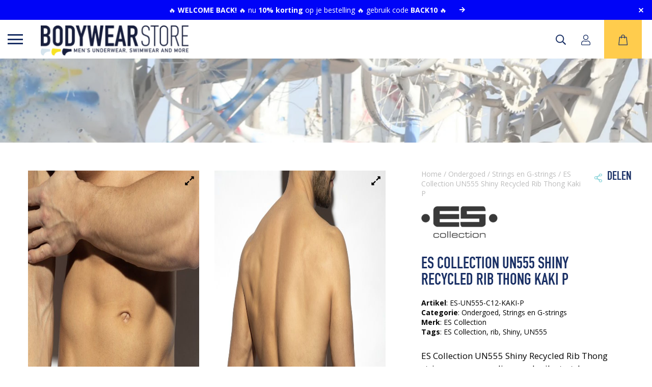

--- FILE ---
content_type: text/html; charset=UTF-8
request_url: https://www.bodywearstore.com/product/es-collection-un555-shiny-recycled-rib-thong-kaki-w/
body_size: 32037
content:
<!DOCTYPE html>
<html lang="nl-NL">

<head>
    <meta charset="UTF-8"/>
<script>
var gform;gform||(document.addEventListener("gform_main_scripts_loaded",function(){gform.scriptsLoaded=!0}),document.addEventListener("gform/theme/scripts_loaded",function(){gform.themeScriptsLoaded=!0}),window.addEventListener("DOMContentLoaded",function(){gform.domLoaded=!0}),gform={domLoaded:!1,scriptsLoaded:!1,themeScriptsLoaded:!1,isFormEditor:()=>"function"==typeof InitializeEditor,callIfLoaded:function(o){return!(!gform.domLoaded||!gform.scriptsLoaded||!gform.themeScriptsLoaded&&!gform.isFormEditor()||(gform.isFormEditor()&&console.warn("The use of gform.initializeOnLoaded() is deprecated in the form editor context and will be removed in Gravity Forms 3.1."),o(),0))},initializeOnLoaded:function(o){gform.callIfLoaded(o)||(document.addEventListener("gform_main_scripts_loaded",()=>{gform.scriptsLoaded=!0,gform.callIfLoaded(o)}),document.addEventListener("gform/theme/scripts_loaded",()=>{gform.themeScriptsLoaded=!0,gform.callIfLoaded(o)}),window.addEventListener("DOMContentLoaded",()=>{gform.domLoaded=!0,gform.callIfLoaded(o)}))},hooks:{action:{},filter:{}},addAction:function(o,r,e,t){gform.addHook("action",o,r,e,t)},addFilter:function(o,r,e,t){gform.addHook("filter",o,r,e,t)},doAction:function(o){gform.doHook("action",o,arguments)},applyFilters:function(o){return gform.doHook("filter",o,arguments)},removeAction:function(o,r){gform.removeHook("action",o,r)},removeFilter:function(o,r,e){gform.removeHook("filter",o,r,e)},addHook:function(o,r,e,t,n){null==gform.hooks[o][r]&&(gform.hooks[o][r]=[]);var d=gform.hooks[o][r];null==n&&(n=r+"_"+d.length),gform.hooks[o][r].push({tag:n,callable:e,priority:t=null==t?10:t})},doHook:function(r,o,e){var t;if(e=Array.prototype.slice.call(e,1),null!=gform.hooks[r][o]&&((o=gform.hooks[r][o]).sort(function(o,r){return o.priority-r.priority}),o.forEach(function(o){"function"!=typeof(t=o.callable)&&(t=window[t]),"action"==r?t.apply(null,e):e[0]=t.apply(null,e)})),"filter"==r)return e[0]},removeHook:function(o,r,t,n){var e;null!=gform.hooks[o][r]&&(e=(e=gform.hooks[o][r]).filter(function(o,r,e){return!!(null!=n&&n!=o.tag||null!=t&&t!=o.priority)}),gform.hooks[o][r]=e)}});
</script>

    <meta name="viewport" content="width=device-width, initial-scale=1.0, viewport-fit=cover">

    <!-- Scripts/CSS and wp_head hook -->
    <link rel="dns-prefetch" href="https://fonts.gstatic.com">
    <link rel="preconnect" href="https://fonts.gstatic.com" crossorigin="anonymous">
    <link href="https://fonts.googleapis.com/css2?family=Open+Sans:wght@400;500;600;700&display=swap" rel="stylesheet">

    <!-- <link rel="preload" href="[EMBED LINK FROM GOOGLE]" as="fetch" crossorigin="anonymous">  -->
    <meta name='robots' content='index, follow, max-image-preview:large, max-snippet:-1, max-video-preview:-1' />
	<style>img:is([sizes="auto" i], [sizes^="auto," i]) { contain-intrinsic-size: 3000px 1500px }</style>
	<link rel="alternate" hreflang="nl" href="https://www.bodywearstore.com/product/es-collection-un555-shiny-recycled-rib-thong-kaki-w/" />
<link rel="alternate" hreflang="x-default" href="https://www.bodywearstore.com/product/es-collection-un555-shiny-recycled-rib-thong-kaki-w/" />

	<!-- This site is optimized with the Yoast SEO Premium plugin v23.4 (Yoast SEO v26.4) - https://yoast.com/wordpress/plugins/seo/ -->
	<title>ES Collection UN555 Shiny Rib Thong Kaki - BodywearStore</title>
	<meta name="description" content="ES Collection thongs vind je in onze trings shop ✓ Nieuw, de ES Collection UN555 Shiny Rib Thong Kaki ✓ Nu kopen, veilig achteraf betalen" />
	<link rel="canonical" href="https://www.bodywearstore.com/product/es-collection-un555-shiny-recycled-rib-thong-kaki-w/" />
	<meta property="og:locale" content="nl_NL" />
	<meta property="og:type" content="product" />
	<meta property="og:title" content="ES Collection UN555 Shiny Recycled Rib Thong Kaki P" />
	<meta property="og:description" content="ES Collection thongs vind je in onze trings shop ✓ Nieuw, de ES Collection UN555 Shiny Rib Thong Kaki ✓ Nu kopen, veilig achteraf betalen" />
	<meta property="og:url" content="https://www.bodywearstore.com/product/es-collection-un555-shiny-recycled-rib-thong-kaki-w/" />
	<meta property="og:site_name" content="BodywearStore" />
	<meta property="article:modified_time" content="2025-04-18T19:22:01+00:00" />
	<meta property="og:image" content="https://www.bodywearstore.com/wp-content/uploads/2022/07/es-collection-un555-shiny-recycled-rib-thong-kaki-3.jpg" />
	<meta property="og:image:width" content="750" />
	<meta property="og:image:height" content="1000" />
	<meta property="og:image:type" content="image/jpeg" /><meta property="og:image" content="https://www.bodywearstore.com/wp-content/uploads/2022/07/es-collection-un555-shiny-recycled-rib-thong-kaki-1.jpg" />
	<meta property="og:image:width" content="750" />
	<meta property="og:image:height" content="1000" />
	<meta property="og:image:type" content="image/jpeg" /><meta property="og:image" content="https://www.bodywearstore.com/wp-content/uploads/2022/07/es-collection-un555-shiny-recycled-rib-thong-kaki-2.jpg" />
	<meta property="og:image:width" content="750" />
	<meta property="og:image:height" content="1000" />
	<meta property="og:image:type" content="image/jpeg" /><meta property="og:image" content="https://www.bodywearstore.com/wp-content/uploads/2022/07/es-collection-underwear-molded-technology.jpg" />
	<meta property="og:image:width" content="750" />
	<meta property="og:image:height" content="1000" />
	<meta property="og:image:type" content="image/jpeg" />
	<meta name="twitter:card" content="summary_large_image" />
	<meta name="twitter:label1" content="Availability" />
	<meta name="twitter:data1" content="In stock" />
	<script type="application/ld+json" class="yoast-schema-graph">{"@context":"https://schema.org","@graph":[{"@type":["WebPage","ItemPage"],"@id":"https://www.bodywearstore.com/product/es-collection-un555-shiny-recycled-rib-thong-kaki-w/","url":"https://www.bodywearstore.com/product/es-collection-un555-shiny-recycled-rib-thong-kaki-w/","name":"ES Collection UN555 Shiny Rib Thong Kaki - BodywearStore","isPartOf":{"@id":"https://www.bodywearstore.com/#website"},"primaryImageOfPage":{"@id":"https://www.bodywearstore.com/product/es-collection-un555-shiny-recycled-rib-thong-kaki-w/#primaryimage"},"image":{"@id":"https://www.bodywearstore.com/product/es-collection-un555-shiny-recycled-rib-thong-kaki-w/#primaryimage"},"thumbnailUrl":"https://www.bodywearstore.com/wp-content/uploads/2022/07/es-collection-un555-shiny-recycled-rib-thong-kaki-3.jpg","description":"ES Collection thongs vind je in onze trings shop ✓ Nieuw, de ES Collection UN555 Shiny Rib Thong Kaki ✓ Nu kopen, veilig achteraf betalen","breadcrumb":{"@id":"https://www.bodywearstore.com/product/es-collection-un555-shiny-recycled-rib-thong-kaki-w/#breadcrumb"},"inLanguage":"nl-NL","potentialAction":{"@type":"BuyAction","target":"https://www.bodywearstore.com/product/es-collection-un555-shiny-recycled-rib-thong-kaki-w/"}},{"@type":"ImageObject","inLanguage":"nl-NL","@id":"https://www.bodywearstore.com/product/es-collection-un555-shiny-recycled-rib-thong-kaki-w/#primaryimage","url":"https://www.bodywearstore.com/wp-content/uploads/2022/07/es-collection-un555-shiny-recycled-rib-thong-kaki-3.jpg","contentUrl":"https://www.bodywearstore.com/wp-content/uploads/2022/07/es-collection-un555-shiny-recycled-rib-thong-kaki-3.jpg","width":750,"height":1000,"caption":"Es Collection Un555 Shiny Recycled Rib Thong Kaki 3"},{"@type":"BreadcrumbList","@id":"https://www.bodywearstore.com/product/es-collection-un555-shiny-recycled-rib-thong-kaki-w/#breadcrumb","itemListElement":[{"@type":"ListItem","position":1,"name":"Winkel","item":"https://www.bodywearstore.com/winkel/"},{"@type":"ListItem","position":2,"name":"ES Collection UN555 Shiny Recycled Rib Thong Kaki P"}]},{"@type":"WebSite","@id":"https://www.bodywearstore.com/#website","url":"https://www.bodywearstore.com/","name":"BodywearStore","description":"Men&#039;s underwear, swimwear and more","publisher":{"@id":"https://www.bodywearstore.com/#organization"},"potentialAction":[{"@type":"SearchAction","target":{"@type":"EntryPoint","urlTemplate":"https://www.bodywearstore.com/?s={search_term_string}"},"query-input":{"@type":"PropertyValueSpecification","valueRequired":true,"valueName":"search_term_string"}}],"inLanguage":"nl-NL"},{"@type":"Organization","@id":"https://www.bodywearstore.com/#organization","name":"BODYWEARSTORE","url":"https://www.bodywearstore.com/","logo":{"@type":"ImageObject","inLanguage":"nl-NL","@id":"https://www.bodywearstore.com/#/schema/logo/image/","url":"https://www.bodywearstore.com/wp-content/uploads/2021/03/BodywearStore-MainLogo-RGB-diap.png","contentUrl":"https://www.bodywearstore.com/wp-content/uploads/2021/03/BodywearStore-MainLogo-RGB-diap.png","width":2085,"height":422,"caption":"BODYWEARSTORE"},"image":{"@id":"https://www.bodywearstore.com/#/schema/logo/image/"}}]}</script>
	<meta property="product:brand" content="ES Collection" />
	<meta property="og:availability" content="instock" />
	<meta property="product:availability" content="instock" />
	<meta property="product:retailer_item_id" content="ES-UN555-C12-KAKI-P" />
	<meta property="product:condition" content="new" />
	<!-- / Yoast SEO Premium plugin. -->


<link rel='dns-prefetch' href='//www.google.com' />
<link rel="alternate" type="application/rss+xml" title="BodywearStore &raquo; ES Collection UN555 Shiny Recycled Rib Thong Kaki P reacties feed" href="https://www.bodywearstore.com/product/es-collection-un555-shiny-recycled-rib-thong-kaki-w/feed/" />
<script>
window._wpemojiSettings = {"baseUrl":"https:\/\/s.w.org\/images\/core\/emoji\/16.0.1\/72x72\/","ext":".png","svgUrl":"https:\/\/s.w.org\/images\/core\/emoji\/16.0.1\/svg\/","svgExt":".svg","source":{"concatemoji":"https:\/\/www.bodywearstore.com\/wp-includes\/js\/wp-emoji-release.min.js?ver=6.8.3"}};
/*! This file is auto-generated */
!function(s,n){var o,i,e;function c(e){try{var t={supportTests:e,timestamp:(new Date).valueOf()};sessionStorage.setItem(o,JSON.stringify(t))}catch(e){}}function p(e,t,n){e.clearRect(0,0,e.canvas.width,e.canvas.height),e.fillText(t,0,0);var t=new Uint32Array(e.getImageData(0,0,e.canvas.width,e.canvas.height).data),a=(e.clearRect(0,0,e.canvas.width,e.canvas.height),e.fillText(n,0,0),new Uint32Array(e.getImageData(0,0,e.canvas.width,e.canvas.height).data));return t.every(function(e,t){return e===a[t]})}function u(e,t){e.clearRect(0,0,e.canvas.width,e.canvas.height),e.fillText(t,0,0);for(var n=e.getImageData(16,16,1,1),a=0;a<n.data.length;a++)if(0!==n.data[a])return!1;return!0}function f(e,t,n,a){switch(t){case"flag":return n(e,"\ud83c\udff3\ufe0f\u200d\u26a7\ufe0f","\ud83c\udff3\ufe0f\u200b\u26a7\ufe0f")?!1:!n(e,"\ud83c\udde8\ud83c\uddf6","\ud83c\udde8\u200b\ud83c\uddf6")&&!n(e,"\ud83c\udff4\udb40\udc67\udb40\udc62\udb40\udc65\udb40\udc6e\udb40\udc67\udb40\udc7f","\ud83c\udff4\u200b\udb40\udc67\u200b\udb40\udc62\u200b\udb40\udc65\u200b\udb40\udc6e\u200b\udb40\udc67\u200b\udb40\udc7f");case"emoji":return!a(e,"\ud83e\udedf")}return!1}function g(e,t,n,a){var r="undefined"!=typeof WorkerGlobalScope&&self instanceof WorkerGlobalScope?new OffscreenCanvas(300,150):s.createElement("canvas"),o=r.getContext("2d",{willReadFrequently:!0}),i=(o.textBaseline="top",o.font="600 32px Arial",{});return e.forEach(function(e){i[e]=t(o,e,n,a)}),i}function t(e){var t=s.createElement("script");t.src=e,t.defer=!0,s.head.appendChild(t)}"undefined"!=typeof Promise&&(o="wpEmojiSettingsSupports",i=["flag","emoji"],n.supports={everything:!0,everythingExceptFlag:!0},e=new Promise(function(e){s.addEventListener("DOMContentLoaded",e,{once:!0})}),new Promise(function(t){var n=function(){try{var e=JSON.parse(sessionStorage.getItem(o));if("object"==typeof e&&"number"==typeof e.timestamp&&(new Date).valueOf()<e.timestamp+604800&&"object"==typeof e.supportTests)return e.supportTests}catch(e){}return null}();if(!n){if("undefined"!=typeof Worker&&"undefined"!=typeof OffscreenCanvas&&"undefined"!=typeof URL&&URL.createObjectURL&&"undefined"!=typeof Blob)try{var e="postMessage("+g.toString()+"("+[JSON.stringify(i),f.toString(),p.toString(),u.toString()].join(",")+"));",a=new Blob([e],{type:"text/javascript"}),r=new Worker(URL.createObjectURL(a),{name:"wpTestEmojiSupports"});return void(r.onmessage=function(e){c(n=e.data),r.terminate(),t(n)})}catch(e){}c(n=g(i,f,p,u))}t(n)}).then(function(e){for(var t in e)n.supports[t]=e[t],n.supports.everything=n.supports.everything&&n.supports[t],"flag"!==t&&(n.supports.everythingExceptFlag=n.supports.everythingExceptFlag&&n.supports[t]);n.supports.everythingExceptFlag=n.supports.everythingExceptFlag&&!n.supports.flag,n.DOMReady=!1,n.readyCallback=function(){n.DOMReady=!0}}).then(function(){return e}).then(function(){var e;n.supports.everything||(n.readyCallback(),(e=n.source||{}).concatemoji?t(e.concatemoji):e.wpemoji&&e.twemoji&&(t(e.twemoji),t(e.wpemoji)))}))}((window,document),window._wpemojiSettings);
</script>
<link rel='stylesheet' id='wc-points-and-rewards-blocks-integration-css' href='https://www.bodywearstore.com/wp-content/plugins/woocommerce-points-and-rewards/build/style-index.css?ver=1.7.30' media='all' />
<style id='wp-emoji-styles-inline-css'>

	img.wp-smiley, img.emoji {
		display: inline !important;
		border: none !important;
		box-shadow: none !important;
		height: 1em !important;
		width: 1em !important;
		margin: 0 0.07em !important;
		vertical-align: -0.1em !important;
		background: none !important;
		padding: 0 !important;
	}
</style>
<style id='classic-theme-styles-inline-css'>
/*! This file is auto-generated */
.wp-block-button__link{color:#fff;background-color:#32373c;border-radius:9999px;box-shadow:none;text-decoration:none;padding:calc(.667em + 2px) calc(1.333em + 2px);font-size:1.125em}.wp-block-file__button{background:#32373c;color:#fff;text-decoration:none}
</style>
<style id='global-styles-inline-css'>
:root{--wp--preset--aspect-ratio--square: 1;--wp--preset--aspect-ratio--4-3: 4/3;--wp--preset--aspect-ratio--3-4: 3/4;--wp--preset--aspect-ratio--3-2: 3/2;--wp--preset--aspect-ratio--2-3: 2/3;--wp--preset--aspect-ratio--16-9: 16/9;--wp--preset--aspect-ratio--9-16: 9/16;--wp--preset--color--black: #000000;--wp--preset--color--cyan-bluish-gray: #abb8c3;--wp--preset--color--white: #ffffff;--wp--preset--color--pale-pink: #f78da7;--wp--preset--color--vivid-red: #cf2e2e;--wp--preset--color--luminous-vivid-orange: #ff6900;--wp--preset--color--luminous-vivid-amber: #fcb900;--wp--preset--color--light-green-cyan: #7bdcb5;--wp--preset--color--vivid-green-cyan: #00d084;--wp--preset--color--pale-cyan-blue: #8ed1fc;--wp--preset--color--vivid-cyan-blue: #0693e3;--wp--preset--color--vivid-purple: #9b51e0;--wp--preset--gradient--vivid-cyan-blue-to-vivid-purple: linear-gradient(135deg,rgba(6,147,227,1) 0%,rgb(155,81,224) 100%);--wp--preset--gradient--light-green-cyan-to-vivid-green-cyan: linear-gradient(135deg,rgb(122,220,180) 0%,rgb(0,208,130) 100%);--wp--preset--gradient--luminous-vivid-amber-to-luminous-vivid-orange: linear-gradient(135deg,rgba(252,185,0,1) 0%,rgba(255,105,0,1) 100%);--wp--preset--gradient--luminous-vivid-orange-to-vivid-red: linear-gradient(135deg,rgba(255,105,0,1) 0%,rgb(207,46,46) 100%);--wp--preset--gradient--very-light-gray-to-cyan-bluish-gray: linear-gradient(135deg,rgb(238,238,238) 0%,rgb(169,184,195) 100%);--wp--preset--gradient--cool-to-warm-spectrum: linear-gradient(135deg,rgb(74,234,220) 0%,rgb(151,120,209) 20%,rgb(207,42,186) 40%,rgb(238,44,130) 60%,rgb(251,105,98) 80%,rgb(254,248,76) 100%);--wp--preset--gradient--blush-light-purple: linear-gradient(135deg,rgb(255,206,236) 0%,rgb(152,150,240) 100%);--wp--preset--gradient--blush-bordeaux: linear-gradient(135deg,rgb(254,205,165) 0%,rgb(254,45,45) 50%,rgb(107,0,62) 100%);--wp--preset--gradient--luminous-dusk: linear-gradient(135deg,rgb(255,203,112) 0%,rgb(199,81,192) 50%,rgb(65,88,208) 100%);--wp--preset--gradient--pale-ocean: linear-gradient(135deg,rgb(255,245,203) 0%,rgb(182,227,212) 50%,rgb(51,167,181) 100%);--wp--preset--gradient--electric-grass: linear-gradient(135deg,rgb(202,248,128) 0%,rgb(113,206,126) 100%);--wp--preset--gradient--midnight: linear-gradient(135deg,rgb(2,3,129) 0%,rgb(40,116,252) 100%);--wp--preset--font-size--small: 13px;--wp--preset--font-size--medium: 20px;--wp--preset--font-size--large: 36px;--wp--preset--font-size--x-large: 42px;--wp--preset--spacing--20: 0.44rem;--wp--preset--spacing--30: 0.67rem;--wp--preset--spacing--40: 1rem;--wp--preset--spacing--50: 1.5rem;--wp--preset--spacing--60: 2.25rem;--wp--preset--spacing--70: 3.38rem;--wp--preset--spacing--80: 5.06rem;--wp--preset--shadow--natural: 6px 6px 9px rgba(0, 0, 0, 0.2);--wp--preset--shadow--deep: 12px 12px 50px rgba(0, 0, 0, 0.4);--wp--preset--shadow--sharp: 6px 6px 0px rgba(0, 0, 0, 0.2);--wp--preset--shadow--outlined: 6px 6px 0px -3px rgba(255, 255, 255, 1), 6px 6px rgba(0, 0, 0, 1);--wp--preset--shadow--crisp: 6px 6px 0px rgba(0, 0, 0, 1);}:where(.is-layout-flex){gap: 0.5em;}:where(.is-layout-grid){gap: 0.5em;}body .is-layout-flex{display: flex;}.is-layout-flex{flex-wrap: wrap;align-items: center;}.is-layout-flex > :is(*, div){margin: 0;}body .is-layout-grid{display: grid;}.is-layout-grid > :is(*, div){margin: 0;}:where(.wp-block-columns.is-layout-flex){gap: 2em;}:where(.wp-block-columns.is-layout-grid){gap: 2em;}:where(.wp-block-post-template.is-layout-flex){gap: 1.25em;}:where(.wp-block-post-template.is-layout-grid){gap: 1.25em;}.has-black-color{color: var(--wp--preset--color--black) !important;}.has-cyan-bluish-gray-color{color: var(--wp--preset--color--cyan-bluish-gray) !important;}.has-white-color{color: var(--wp--preset--color--white) !important;}.has-pale-pink-color{color: var(--wp--preset--color--pale-pink) !important;}.has-vivid-red-color{color: var(--wp--preset--color--vivid-red) !important;}.has-luminous-vivid-orange-color{color: var(--wp--preset--color--luminous-vivid-orange) !important;}.has-luminous-vivid-amber-color{color: var(--wp--preset--color--luminous-vivid-amber) !important;}.has-light-green-cyan-color{color: var(--wp--preset--color--light-green-cyan) !important;}.has-vivid-green-cyan-color{color: var(--wp--preset--color--vivid-green-cyan) !important;}.has-pale-cyan-blue-color{color: var(--wp--preset--color--pale-cyan-blue) !important;}.has-vivid-cyan-blue-color{color: var(--wp--preset--color--vivid-cyan-blue) !important;}.has-vivid-purple-color{color: var(--wp--preset--color--vivid-purple) !important;}.has-black-background-color{background-color: var(--wp--preset--color--black) !important;}.has-cyan-bluish-gray-background-color{background-color: var(--wp--preset--color--cyan-bluish-gray) !important;}.has-white-background-color{background-color: var(--wp--preset--color--white) !important;}.has-pale-pink-background-color{background-color: var(--wp--preset--color--pale-pink) !important;}.has-vivid-red-background-color{background-color: var(--wp--preset--color--vivid-red) !important;}.has-luminous-vivid-orange-background-color{background-color: var(--wp--preset--color--luminous-vivid-orange) !important;}.has-luminous-vivid-amber-background-color{background-color: var(--wp--preset--color--luminous-vivid-amber) !important;}.has-light-green-cyan-background-color{background-color: var(--wp--preset--color--light-green-cyan) !important;}.has-vivid-green-cyan-background-color{background-color: var(--wp--preset--color--vivid-green-cyan) !important;}.has-pale-cyan-blue-background-color{background-color: var(--wp--preset--color--pale-cyan-blue) !important;}.has-vivid-cyan-blue-background-color{background-color: var(--wp--preset--color--vivid-cyan-blue) !important;}.has-vivid-purple-background-color{background-color: var(--wp--preset--color--vivid-purple) !important;}.has-black-border-color{border-color: var(--wp--preset--color--black) !important;}.has-cyan-bluish-gray-border-color{border-color: var(--wp--preset--color--cyan-bluish-gray) !important;}.has-white-border-color{border-color: var(--wp--preset--color--white) !important;}.has-pale-pink-border-color{border-color: var(--wp--preset--color--pale-pink) !important;}.has-vivid-red-border-color{border-color: var(--wp--preset--color--vivid-red) !important;}.has-luminous-vivid-orange-border-color{border-color: var(--wp--preset--color--luminous-vivid-orange) !important;}.has-luminous-vivid-amber-border-color{border-color: var(--wp--preset--color--luminous-vivid-amber) !important;}.has-light-green-cyan-border-color{border-color: var(--wp--preset--color--light-green-cyan) !important;}.has-vivid-green-cyan-border-color{border-color: var(--wp--preset--color--vivid-green-cyan) !important;}.has-pale-cyan-blue-border-color{border-color: var(--wp--preset--color--pale-cyan-blue) !important;}.has-vivid-cyan-blue-border-color{border-color: var(--wp--preset--color--vivid-cyan-blue) !important;}.has-vivid-purple-border-color{border-color: var(--wp--preset--color--vivid-purple) !important;}.has-vivid-cyan-blue-to-vivid-purple-gradient-background{background: var(--wp--preset--gradient--vivid-cyan-blue-to-vivid-purple) !important;}.has-light-green-cyan-to-vivid-green-cyan-gradient-background{background: var(--wp--preset--gradient--light-green-cyan-to-vivid-green-cyan) !important;}.has-luminous-vivid-amber-to-luminous-vivid-orange-gradient-background{background: var(--wp--preset--gradient--luminous-vivid-amber-to-luminous-vivid-orange) !important;}.has-luminous-vivid-orange-to-vivid-red-gradient-background{background: var(--wp--preset--gradient--luminous-vivid-orange-to-vivid-red) !important;}.has-very-light-gray-to-cyan-bluish-gray-gradient-background{background: var(--wp--preset--gradient--very-light-gray-to-cyan-bluish-gray) !important;}.has-cool-to-warm-spectrum-gradient-background{background: var(--wp--preset--gradient--cool-to-warm-spectrum) !important;}.has-blush-light-purple-gradient-background{background: var(--wp--preset--gradient--blush-light-purple) !important;}.has-blush-bordeaux-gradient-background{background: var(--wp--preset--gradient--blush-bordeaux) !important;}.has-luminous-dusk-gradient-background{background: var(--wp--preset--gradient--luminous-dusk) !important;}.has-pale-ocean-gradient-background{background: var(--wp--preset--gradient--pale-ocean) !important;}.has-electric-grass-gradient-background{background: var(--wp--preset--gradient--electric-grass) !important;}.has-midnight-gradient-background{background: var(--wp--preset--gradient--midnight) !important;}.has-small-font-size{font-size: var(--wp--preset--font-size--small) !important;}.has-medium-font-size{font-size: var(--wp--preset--font-size--medium) !important;}.has-large-font-size{font-size: var(--wp--preset--font-size--large) !important;}.has-x-large-font-size{font-size: var(--wp--preset--font-size--x-large) !important;}
:where(.wp-block-post-template.is-layout-flex){gap: 1.25em;}:where(.wp-block-post-template.is-layout-grid){gap: 1.25em;}
:where(.wp-block-columns.is-layout-flex){gap: 2em;}:where(.wp-block-columns.is-layout-grid){gap: 2em;}
:root :where(.wp-block-pullquote){font-size: 1.5em;line-height: 1.6;}
</style>
<link rel='stylesheet' id='afterpay-css' href='https://www.bodywearstore.com/wp-content/plugins/afterpay-payment-gateway-for-woocommerce/css/styles.css?ver=6.8.3' media='all' />
<link rel='stylesheet' id='woocommerce-layout-css' href='https://www.bodywearstore.com/wp-content/plugins/woocommerce/assets/css/woocommerce-layout.css?ver=10.1.1' media='all' />
<link rel='stylesheet' id='woocommerce-smallscreen-css' href='https://www.bodywearstore.com/wp-content/plugins/woocommerce/assets/css/woocommerce-smallscreen.css?ver=10.1.1' media='only screen and (max-width: 768px)' />
<link rel='stylesheet' id='woocommerce-general-css' href='https://www.bodywearstore.com/wp-content/plugins/woocommerce/assets/css/woocommerce.css?ver=10.1.1' media='all' />
<style id='woocommerce-inline-inline-css'>
.woocommerce form .form-row .required { visibility: visible; }
</style>
<link rel='stylesheet' id='wpml-legacy-horizontal-list-0-css' href='https://www.bodywearstore.com/wp-content/plugins/sitepress-multilingual-cms/templates/language-switchers/legacy-list-horizontal/style.min.css?ver=1' media='all' />
<style id='wpml-legacy-horizontal-list-0-inline-css'>
.wpml-ls-statics-footer a, .wpml-ls-statics-footer .wpml-ls-sub-menu a, .wpml-ls-statics-footer .wpml-ls-sub-menu a:link, .wpml-ls-statics-footer li:not(.wpml-ls-current-language) .wpml-ls-link, .wpml-ls-statics-footer li:not(.wpml-ls-current-language) .wpml-ls-link:link {color:#444444;background-color:#ffffff;}.wpml-ls-statics-footer .wpml-ls-sub-menu a:hover,.wpml-ls-statics-footer .wpml-ls-sub-menu a:focus, .wpml-ls-statics-footer .wpml-ls-sub-menu a:link:hover, .wpml-ls-statics-footer .wpml-ls-sub-menu a:link:focus {color:#000000;background-color:#eeeeee;}.wpml-ls-statics-footer .wpml-ls-current-language > a {color:#444444;background-color:#ffffff;}.wpml-ls-statics-footer .wpml-ls-current-language:hover>a, .wpml-ls-statics-footer .wpml-ls-current-language>a:focus {color:#000000;background-color:#eeeeee;}
</style>
<link rel='stylesheet' id='brands-styles-css' href='https://www.bodywearstore.com/wp-content/plugins/woocommerce/assets/css/brands.css?ver=10.1.1' media='all' />
<link rel='stylesheet' id='searchwp-live-search-css' href='https://www.bodywearstore.com/wp-content/plugins/searchwp-live-ajax-search/assets/styles/style.min.css?ver=1.8.6' media='all' />
<style id='searchwp-live-search-inline-css'>
.searchwp-live-search-result .searchwp-live-search-result--title a {
  font-size: 16px;
}
.searchwp-live-search-result .searchwp-live-search-result--price {
  font-size: 14px;
}
.searchwp-live-search-result .searchwp-live-search-result--add-to-cart .button {
  font-size: 14px;
}

</style>
<link rel='stylesheet' id='searchwp-forms-css' href='https://www.bodywearstore.com/wp-content/plugins/searchwp/assets/css/frontend/search-forms.min.css?ver=4.5.5' media='all' />
<link rel='stylesheet' id='wcpo-frontend-css' href='https://www.bodywearstore.com/wp-content/plugins/yith-pre-order-for-woocommerce/assets/css/frontend.css?ver=1.3.1' media='all' />
<link rel='stylesheet' id='select2-css' href='https://www.bodywearstore.com/wp-content/plugins/woocommerce/assets/css/select2.css?ver=10.1.1' media='all' />
<link rel='stylesheet' id='woovr-frontend-css' href='https://www.bodywearstore.com/wp-content/plugins/wpc-variations-radio-buttons/assets/css/frontend.css?ver=3.4.9' media='all' />
<link rel='stylesheet' id='child-style-css' href='https://www.bodywearstore.com/wp-content/themes/draadcore-child/sass.php?p=style.scss&#038;ver=1.0.1' media='all' />
<link rel='stylesheet' id='content-single-product-style-css' href='https://www.bodywearstore.com/wp-content/themes/draadcore-child/sass.php?p=content-single-product.scss&#038;ver=1.0.1' media='all' />
<link rel='stylesheet' id='banner-style-css' href='https://www.bodywearstore.com/wp-content/themes/draadcore-child/sass.php?p=banner.scss&#038;ver=1.0.1' media='all' />
<link rel='stylesheet' id='footer-style-css' href='https://www.bodywearstore.com/wp-content/themes/draadcore-child/sass.php?p=components%2Ffooter.scss&#038;ver=1.0.1' media='all' />
<link rel='stylesheet' id='menu-style-css' href='https://www.bodywearstore.com/wp-content/themes/draadcore-child/sass.php?p=components%2Fmenu.scss&#038;ver=1.0.1' media='all' />
<link rel='stylesheet' id='product-cards-style-css' href='https://www.bodywearstore.com/wp-content/themes/draadcore-child/sass.php?p=product_cards.scss&#038;ver=1.0.1' media='all' />
<link rel='stylesheet' id='employee_cta-style-css' href='https://www.bodywearstore.com/wp-content/themes/draadcore-child/sass.php?p=employee.scss&#038;ver=1.0.1' media='all' />
<link rel='stylesheet' id='form-style-css' href='https://www.bodywearstore.com/wp-content/themes/draadcore-child/sass.php?p=newsletter.scss&#038;ver=1.0.1' media='all' />
<link rel='stylesheet' id='sass-style-css' href='https://www.bodywearstore.com/wp-content/themes/draadcore/sass.php?p=style.scss&#038;ver=1.0.1' media='all' />
<script id="wpml-cookie-js-extra">
var wpml_cookies = {"wp-wpml_current_language":{"value":"nl","expires":1,"path":"\/"}};
var wpml_cookies = {"wp-wpml_current_language":{"value":"nl","expires":1,"path":"\/"}};
</script>
<script src="https://www.bodywearstore.com/wp-content/plugins/sitepress-multilingual-cms/res/js/cookies/language-cookie.js?ver=476000" id="wpml-cookie-js" defer data-wp-strategy="defer"></script>
<script src="https://www.bodywearstore.com/wp-includes/js/jquery/jquery.min.js?ver=3.7.1" id="jquery-core-js"></script>
<script src="https://www.bodywearstore.com/wp-includes/js/jquery/jquery-migrate.min.js?ver=3.4.1" id="jquery-migrate-js"></script>
<script src="https://www.bodywearstore.com/wp-content/plugins/afterpay-payment-gateway-for-woocommerce/js/jquery.mask.min.js?ver=6.8.3" id="jquery_mask-js"></script>
<script src="https://www.bodywearstore.com/wp-content/plugins/woocommerce/assets/js/jquery-blockui/jquery.blockUI.min.js?ver=2.7.0-wc.10.1.1" id="jquery-blockui-js" defer data-wp-strategy="defer"></script>
<script id="wc-add-to-cart-js-extra">
var wc_add_to_cart_params = {"ajax_url":"\/wp-admin\/admin-ajax.php","wc_ajax_url":"\/?wc-ajax=%%endpoint%%","i18n_view_cart":"Bekijk winkelwagen","cart_url":"https:\/\/www.bodywearstore.com\/cart\/","is_cart":"","cart_redirect_after_add":"no"};
</script>
<script src="https://www.bodywearstore.com/wp-content/plugins/woocommerce/assets/js/frontend/add-to-cart.min.js?ver=10.1.1" id="wc-add-to-cart-js" defer data-wp-strategy="defer"></script>
<script id="wc-single-product-js-extra">
var wc_single_product_params = {"i18n_required_rating_text":"Selecteer een waardering","i18n_rating_options":["1 van de 5 sterren","2 van de 5 sterren","3 van de 5 sterren","4 van de 5 sterren","5 van de 5 sterren"],"i18n_product_gallery_trigger_text":"Afbeeldinggalerij in volledig scherm bekijken","review_rating_required":"yes","flexslider":{"rtl":false,"animation":"slide","smoothHeight":true,"directionNav":false,"controlNav":"thumbnails","slideshow":false,"animationSpeed":500,"animationLoop":false,"allowOneSlide":false},"zoom_enabled":"","zoom_options":[],"photoswipe_enabled":"","photoswipe_options":{"shareEl":false,"closeOnScroll":false,"history":false,"hideAnimationDuration":0,"showAnimationDuration":0},"flexslider_enabled":""};
</script>
<script src="https://www.bodywearstore.com/wp-content/plugins/woocommerce/assets/js/frontend/single-product.min.js?ver=10.1.1" id="wc-single-product-js" defer data-wp-strategy="defer"></script>
<script src="https://www.bodywearstore.com/wp-content/plugins/woocommerce/assets/js/js-cookie/js.cookie.min.js?ver=2.1.4-wc.10.1.1" id="js-cookie-js" defer data-wp-strategy="defer"></script>
<script id="woocommerce-js-extra">
var woocommerce_params = {"ajax_url":"\/wp-admin\/admin-ajax.php","wc_ajax_url":"\/?wc-ajax=%%endpoint%%","i18n_password_show":"Wachtwoord weergeven","i18n_password_hide":"Wachtwoord verbergen"};
</script>
<script src="https://www.bodywearstore.com/wp-content/plugins/woocommerce/assets/js/frontend/woocommerce.min.js?ver=10.1.1" id="woocommerce-js" defer data-wp-strategy="defer"></script>
<script>
window.wc_ga_pro = {};

window.wc_ga_pro.ajax_url = 'https://www.bodywearstore.com/wp-admin/admin-ajax.php';

window.wc_ga_pro.available_gateways = {"mollie_wc_gateway_ideal":"iDEAL","mollie_wc_gateway_paypal":"PayPal","mollie_wc_gateway_creditcard":"Credit Card of Debit Card","mollie_wc_gateway_kbc":"KBC\/CBC","mollie_wc_gateway_bancontact":"Bancontact","mollie_wc_gateway_belfius":"Belfius Pay Button","bacs":"Vooruit betalen via bank","mollie_wc_gateway_eps":"EPS","mollie_wc_gateway_klarnapaylater":"Achteraf betalen.","mollie_wc_gateway_klarnasliceit":"Klarna Betaal in 3 delen.","mollie_wc_gateway_przelewy24":"Przelewy24","mollie_wc_gateway_giftcard":"Cadeaukaarten","mollie_wc_gateway_applepay":"Apple Pay","mollie_wc_gateway_klarnapaynow":"Betaal nu.","mollie_wc_gateway_klarna":"Betaal met Klarna","mollie_wc_gateway_in3":"iDEAL in 3 delen betalen, 0% rente","mollie_wc_gateway_trustly":"Betalen via je bank","mollie_wc_gateway_billie":"Zakelijk op rekening kopen - Billie","mollie_wc_gateway_twint":"TWINT","mollie_wc_gateway_bancomatpay":"Bancomat Pay"};

// interpolate json by replacing placeholders with variables
window.wc_ga_pro.interpolate_json = function( object, variables ) {

	if ( ! variables ) {
		return object;
	}

	var j = JSON.stringify( object );

	for ( var k in variables ) {
		j = j.split( '{$' + k + '}' ).join( variables[ k ] );
	}

	return JSON.parse( j );
};

// return the title for a payment gateway
window.wc_ga_pro.get_payment_method_title = function( payment_method ) {
	return window.wc_ga_pro.available_gateways[ payment_method ] || payment_method;
};

// check if an email is valid
window.wc_ga_pro.is_valid_email = function( email ) {
  return /[^\s@]+@[^\s@]+\.[^\s@]+/.test( email );
};

</script>
<!-- Start WooCommerce Google Analytics Pro -->
		<script>
	(function(i,s,o,g,r,a,m){i['GoogleAnalyticsObject']=r;i[r]=i[r]||function(){
	(i[r].q=i[r].q||[]).push(arguments)},i[r].l=1*new Date();a=s.createElement(o),
	m=s.getElementsByTagName(o)[0];a.async=1;a.src=g;m.parentNode.insertBefore(a,m)
	})(window,document,'script','https://www.google-analytics.com/analytics.js','ga');
		ga( 'create', 'UA-43705527-1', {"cookieDomain":"auto"} );
	ga( 'set', 'forceSSL', true );
	ga( 'require', 'displayfeatures' );
	ga( 'require', 'linkid' );
	ga( 'require', 'ec' );

	
	(function() {

		// trigger an event the old-fashioned way to avoid a jQuery dependency and still support IE
		var event = document.createEvent( 'Event' );

		event.initEvent( 'wc_google_analytics_pro_loaded', true, true );

		document.dispatchEvent( event );
	})();
</script>
		<!-- end WooCommerce Google Analytics Pro -->
		<link rel="https://api.w.org/" href="https://www.bodywearstore.com/wp-json/" /><link rel="alternate" title="JSON" type="application/json" href="https://www.bodywearstore.com/wp-json/wp/v2/product/68786" /><link rel="EditURI" type="application/rsd+xml" title="RSD" href="https://www.bodywearstore.com/xmlrpc.php?rsd" />

<link rel='shortlink' href='https://www.bodywearstore.com/?p=68786' />
<link rel="alternate" title="oEmbed (JSON)" type="application/json+oembed" href="https://www.bodywearstore.com/wp-json/oembed/1.0/embed?url=https%3A%2F%2Fwww.bodywearstore.com%2Fproduct%2Fes-collection-un555-shiny-recycled-rib-thong-kaki-w%2F" />
<link rel="alternate" title="oEmbed (XML)" type="text/xml+oembed" href="https://www.bodywearstore.com/wp-json/oembed/1.0/embed?url=https%3A%2F%2Fwww.bodywearstore.com%2Fproduct%2Fes-collection-un555-shiny-recycled-rib-thong-kaki-w%2F&#038;format=xml" />
<meta name="generator" content="WPML ver:4.7.6 stt:37;" />
<script>  var el_i13_login_captcha=null; var el_i13_register_captcha=null; </script>	<noscript><style>.woocommerce-product-gallery{ opacity: 1 !important; }</style></noscript>
	<link rel="icon" href="https://www.bodywearstore.com/wp-content/uploads/2021/03/favicon-2-60x60.png" sizes="32x32" />
<link rel="icon" href="https://www.bodywearstore.com/wp-content/uploads/2021/03/favicon-2.png" sizes="192x192" />
<link rel="apple-touch-icon" href="https://www.bodywearstore.com/wp-content/uploads/2021/03/favicon-2.png" />
<meta name="msapplication-TileImage" content="https://www.bodywearstore.com/wp-content/uploads/2021/03/favicon-2.png" />
    	<!-- Google Tag Manager -->
<!-- <script>(function(w,d,s,l,i){w[l]=w[l]||[];w[l].push({'gtm.start':
new Date().getTime(),event:'gtm.js'});var f=d.getElementsByTagName(s)[0],
j=d.createElement(s),dl=l!='dataLayer'?'&l='+l:'';j.async=true;j.src=
'https://www.googletagmanager.com/gtm.js?id='+i+dl;f.parentNode.insertBefore(j,f);
})(window,document,'script','dataLayer','GTM-TQLFQ58');</script> -->
<!-- End Google Tag Manager -->


<!-- Google tag (gtag.js) -->
<script async src="https://www.googletagmanager.com/gtag/js?id=G-J7YB231KNW"></script>
<script>
  window.dataLayer = window.dataLayer || [];
  function gtag(){dataLayer.push(arguments);}
  gtag('js', new Date());

  gtag('config', 'G-J7YB231KNW');
</script>

</head>

<body id="root" class="wp-singular product-template-default single single-product postid-68786 wp-embed-responsive wp-theme-draadcore wp-child-theme-draadcore-child has-banner theme-draadcore woocommerce woocommerce-page woocommerce-no-js">
	<!-- Google Tag Manager (noscript) -->
	<!-- <noscript><iframe src="https://www.googletagmanager.com/ns.html?id=GTM-TQLFQ58"
	height="0" width="0" style="display:none;visibility:hidden"></iframe></noscript> -->
	<!-- End Google Tag Manager (noscript) -->
<div id='wrap_all' >

    <!-- MENU -->

    <header id="header" class="menu" data-cookie="">

     

        <!-- replace this whatever you want to show -->

         
        <div class="banner" style="background-color: #0004f7">
            <div class="banner-container">
                <div class="content" style="position: relative">
                    <p>🔥 <strong>WELCOME BACK!</strong> 🔥 nu <strong>10% korting</strong> op je bestelling 🔥 gebruik code <strong>BACK10</strong> 🔥</p>

                    
                    <span class="icon close"></span>
                </div>
            </div>
        </div>
       
    
                            <div id="main-menu-container" class="menu-container">
                <div class="container">
                    <div class="logo-container">
                        <a href="https://www.bodywearstore.com" title="home">
                            <img width="295" height="60" src="https://www.bodywearstore.com/wp-content/uploads/2021/03/BodywearStore-MainLogo-RGB-diap-295x60.png" class="attachment-bodywearstore-logo size-bodywearstore-logo" alt="" decoding="async" srcset="https://www.bodywearstore.com/wp-content/uploads/2021/03/BodywearStore-MainLogo-RGB-diap-295x60.png 295w, https://www.bodywearstore.com/wp-content/uploads/2021/03/BodywearStore-MainLogo-RGB-diap-750x152.png 750w, https://www.bodywearstore.com/wp-content/uploads/2021/03/BodywearStore-MainLogo-RGB-diap-758x153.png 758w, https://www.bodywearstore.com/wp-content/uploads/2021/03/BodywearStore-MainLogo-RGB-diap-1040x210.png 1040w, https://www.bodywearstore.com/wp-content/uploads/2021/03/BodywearStore-MainLogo-RGB-diap-575x116.png 575w, https://www.bodywearstore.com/wp-content/uploads/2021/03/BodywearStore-MainLogo-RGB-diap-725x147.png 725w, https://www.bodywearstore.com/wp-content/uploads/2021/03/BodywearStore-MainLogo-RGB-diap-350x71.png 350w, https://www.bodywearstore.com/wp-content/uploads/2021/03/BodywearStore-MainLogo-RGB-diap-300x61.png 300w, https://www.bodywearstore.com/wp-content/uploads/2021/03/BodywearStore-MainLogo-RGB-diap-1024x207.png 1024w, https://www.bodywearstore.com/wp-content/uploads/2021/03/BodywearStore-MainLogo-RGB-diap-768x155.png 768w, https://www.bodywearstore.com/wp-content/uploads/2021/03/BodywearStore-MainLogo-RGB-diap-1536x311.png 1536w, https://www.bodywearstore.com/wp-content/uploads/2021/03/BodywearStore-MainLogo-RGB-diap-2048x415.png 2048w, https://www.bodywearstore.com/wp-content/uploads/2021/03/BodywearStore-MainLogo-RGB-diap-120x24.png 120w, https://www.bodywearstore.com/wp-content/uploads/2021/03/BodywearStore-MainLogo-RGB-diap-200x40.png 200w, https://www.bodywearstore.com/wp-content/uploads/2021/03/BodywearStore-MainLogo-RGB-diap-1920x389.png 1920w, https://www.bodywearstore.com/wp-content/uploads/2021/03/BodywearStore-MainLogo-RGB-diap-150x30.png 150w, https://www.bodywearstore.com/wp-content/uploads/2021/03/BodywearStore-MainLogo-RGB-diap-420x85.png 420w" sizes="(max-width: 295px) 100vw, 295px" />                        </a>
                    </div>

                    <nav>
                        <div class="main-menu-container">
                            <ul id="menu-hoofdmenu" class="menu">

                        <li id="menu-item-43365" class="menu-item page_item menu-item-43365  ">
                                        <a href="https://www.bodywearstore.com/nieuw/">Nieuw</a></li><li id="menu-item-1438" class="menu-item page_item menu-item-1438 menu-item-has-children">
                                        <a href="https://www.bodywearstore.com/merken-heren-ondergoed/">Merken</a><div class="submenu-container">
                                            <div class="main-menu-container column three-fifth  ">
                                                <p class="term-name">Merken</p>
                                                <div class="button-wrap">
                                                    <a href="https://www.bodywearstore.com/merken-heren-ondergoed/" class="button button-colored text-white background-main">Bekijk Alle Merken
                                                    <span class="icon arrow-forward"></span></a>
                                                </div><ul class="sub-menu"><li id="menu-item-1552" class="menu-item sub_item menu-item-1552">
                                                    <a href="https://www.bodywearstore.com/brand/addicted-underwear/">ADDICTED</a>
                                                </li><li id="menu-item-1557" class="menu-item sub_item menu-item-1557">
                                                    <a href="https://www.bodywearstore.com/brand/es-collection/">ES Collection</a>
                                                </li><li id="menu-item-17811" class="menu-item sub_item menu-item-17811">
                                                    <a href="https://www.bodywearstore.com/brand/untagged/">UNTAGGED</a>
                                                </li><li id="menu-item-1553" class="menu-item sub_item menu-item-1553">
                                                    <a href="https://www.bodywearstore.com/brand/addicted-fetish/">ADDICTED Fetish</a>
                                                </li><li id="menu-item-17752" class="menu-item sub_item menu-item-17752">
                                                    <a href="https://www.bodywearstore.com/brand/gregg-homme/">Gregg Homme</a>
                                                </li><li id="menu-item-44613" class="menu-item sub_item menu-item-44613">
                                                    <a href="https://www.bodywearstore.com/brand/modus-vivendi/">Modus Vivendi</a>
                                                </li><li id="menu-item-1559" class="menu-item sub_item menu-item-1559">
                                                    <a href="https://www.bodywearstore.com/brand/andrew-christian/">Andrew Christian</a>
                                                </li><li id="menu-item-1554" class="menu-item sub_item menu-item-1554">
                                                    <a href="https://www.bodywearstore.com/brand/hom-ondergoed/">HOM</a>
                                                </li><li id="menu-item-17813" class="menu-item sub_item menu-item-17813">
                                                    <a href="https://www.bodywearstore.com/brand/mundo-unico/">Mundo Unico</a>
                                                </li><li id="menu-item-1560" class="menu-item sub_item menu-item-1560">
                                                    <a href="https://www.bodywearstore.com/brand/aussiebum-ondergoed/">aussieBum</a>
                                                </li><li id="menu-item-17810" class="menu-item sub_item menu-item-17810">
                                                    <a href="https://www.bodywearstore.com/brand/lhomme-invisible/">L'Homme Invisible</a>
                                                </li><li id="menu-item-144597" class="menu-item sub_item menu-item-144597">
                                                    <a href="https://www.bodywearstore.com/brand/muchachomalo/">Muchachomalo</a>
                                                </li><li id="menu-item-17751" class="menu-item sub_item menu-item-17751">
                                                    <a href="https://www.bodywearstore.com/brand/calvin-klein-ondergoed/">Calvin Klein Underwear</a>
                                                </li><li id="menu-item-17743" class="menu-item sub_item menu-item-17743">
                                                    <a href="https://www.bodywearstore.com/brand/joe-snyder-underwear/">Joe Snyder</a>
                                                </li><li id="menu-item-17748" class="menu-item sub_item menu-item-17748">
                                                    <a href="https://www.bodywearstore.com/brand/olaf-benz/">Olaf Benz</a>
                                                </li><li id="menu-item-17806" class="menu-item sub_item menu-item-17806">
                                                    <a href="https://www.bodywearstore.com/brand/clever-underwear/">Clever Underwear</a>
                                                </li><li id="menu-item-39944" class="menu-item sub_item menu-item-39944">
                                                    <a href="https://www.bodywearstore.com/brand/jor-underwear/">JOR Underwear</a>
                                                </li><li id="menu-item-73070" class="menu-item sub_item menu-item-73070">
                                                    <a href="https://www.bodywearstore.com/brand/pump-underwear/">Pump! Underwear</a>
                                                </li><li id="menu-item-17749" class="menu-item sub_item menu-item-17749">
                                                    <a href="https://www.bodywearstore.com/brand/doreanse/">Doreanse</a>
                                                </li><li id="menu-item-17747" class="menu-item sub_item menu-item-17747">
                                                    <a href="https://www.bodywearstore.com/brand/manstore-underwear/">Manstore</a>
                                                </li><li id="menu-item-1556" class="menu-item sub_item menu-item-1556">
                                                    <a href="https://www.bodywearstore.com/brand/rufskin/">Rufskin</a>
                                                </li><li id="menu-item-150229" class="menu-item sub_item menu-item-150229">
                                                    <a href="https://www.bodywearstore.com/brand/schiesser-ondergoed/">Schiesser</a>
                                                </li><li id="menu-item-150228" class="menu-item sub_item menu-item-150228">
                                                    <a href="https://www.bodywearstore.com/brand/boners/">Boners</a>
                                                </li></ul></div><div class="featured-product column two-fifth">
                                        <div class="image-container"><img width="300" height="300" src="https://www.bodywearstore.com/wp-content/uploads/2024/03/rufskin-underwear-sportswear-swimwear-536x536.jpg" class="attachment-shop_catalog size-shop_catalog" alt="Rufskin Underwear Sportswear Swimwear" decoding="async" fetchpriority="high" srcset="https://www.bodywearstore.com/wp-content/uploads/2024/03/rufskin-underwear-sportswear-swimwear-536x536.jpg 536w, https://www.bodywearstore.com/wp-content/uploads/2024/03/rufskin-underwear-sportswear-swimwear-150x150.jpg 150w, https://www.bodywearstore.com/wp-content/uploads/2024/03/rufskin-underwear-sportswear-swimwear-92x92.jpg 92w" sizes="(max-width: 300px) 100vw, 300px" /></div><div class="button-wrap">
                                            <a href="https://www.bodywearstore.com/brand/rufskin/" class="button" >
                                                <span class="button-title">Rough and tough</span>
                                                <span class="icon arrow-forward"></span>
                                            </a>
                                        </div></div></div></li><li id="menu-item-1700" class="menu-item page_item menu-item-1700 menu-item-has-children">
                                        <a href="https://www.bodywearstore.com/collection/heren-ondergoed/">Ondergoed</a><div class="submenu-container">
                                            <div class="main-menu-container column three-fifth  ">
                                                <p class="term-name">Ondergoed</p>
                                                <div class="button-wrap">
                                                    <a href="https://www.bodywearstore.com/collection/heren-ondergoed/" class="button button-colored text-white background-main">Bekijk Alle Ondergoed
                                                    <span class="icon arrow-forward"></span></a>
                                                </div><ul class="sub-menu"><li id="menu-item-1702" class="menu-item sub_item menu-item-1702">
                                                    <a href="https://www.bodywearstore.com/collection/heren-ondergoed/boxershorts-heren/">Boxershorts</a>
                                                </li><li id="menu-item-1703" class="menu-item sub_item menu-item-1703">
                                                    <a href="https://www.bodywearstore.com/collection/heren-ondergoed/cheeky-briefs-en-boxers/">Cheeky briefs en boxers</a>
                                                </li><li id="menu-item-1707" class="menu-item sub_item menu-item-1707">
                                                    <a href="https://www.bodywearstore.com/collection/heren-ondergoed/losse-boxershorts/">Losse boxershorts</a>
                                                </li><li id="menu-item-1710" class="menu-item sub_item menu-item-1710">
                                                    <a href="https://www.bodywearstore.com/collection/heren-ondergoed/herenslips/">Slips</a>
                                                </li><li id="menu-item-1704" class="menu-item sub_item menu-item-1704">
                                                    <a href="https://www.bodywearstore.com/collection/heren-ondergoed/jockstraps/">Jockstraps</a>
                                                </li><li id="menu-item-1706" class="menu-item sub_item menu-item-1706">
                                                    <a href="https://www.bodywearstore.com/collection/heren-ondergoed/long-johns/">Long Johns</a>
                                                </li><li id="menu-item-1705" class="menu-item sub_item menu-item-1705">
                                                    <a href="https://www.bodywearstore.com/collection/heren-ondergoed/leggings/">Leggings</a>
                                                </li><li id="menu-item-1711" class="menu-item sub_item menu-item-1711">
                                                    <a href="https://www.bodywearstore.com/collection/heren-ondergoed/herenstrings/">Strings en G-strings</a>
                                                </li><li id="menu-item-1701" class="menu-item sub_item menu-item-1701">
                                                    <a href="https://www.bodywearstore.com/collection/heren-ondergoed/bodys-heren/">Body's</a>
                                                </li><li id="menu-item-1709" class="menu-item sub_item menu-item-1709">
                                                    <a href="https://www.bodywearstore.com/collection/heren-ondergoed/multipacks/">Multipacks</a>
                                                </li><li id="menu-item-1708" class="menu-item sub_item menu-item-1708">
                                                    <a href="https://www.bodywearstore.com/collection/heren-ondergoed/mini-slips-heren/">Minislips en tangaslips</a>
                                                </li></ul></div><div class="featured-product column two-fifth">
                                        <div class="image-container"><img width="300" height="300" src="https://www.bodywearstore.com/wp-content/uploads/2024/03/herenstrings-mens-thongs-shop-536x536.jpg" class="attachment-shop_catalog size-shop_catalog" alt="Herenstrings Mens Thongs Shop" decoding="async" srcset="https://www.bodywearstore.com/wp-content/uploads/2024/03/herenstrings-mens-thongs-shop-536x536.jpg 536w, https://www.bodywearstore.com/wp-content/uploads/2024/03/herenstrings-mens-thongs-shop-150x150.jpg 150w, https://www.bodywearstore.com/wp-content/uploads/2024/03/herenstrings-mens-thongs-shop-92x92.jpg 92w" sizes="(max-width: 300px) 100vw, 300px" /></div><div class="button-wrap">
                                            <a href="https://bodywearstore.com/collection/heren-ondergoed/strings-en-g-strings/" class="button" >
                                                <span class="button-title">Bekijk onze strings collectie</span>
                                                <span class="icon arrow-forward"></span>
                                            </a>
                                        </div></div></div></li><li id="menu-item-1667" class="menu-item page_item menu-item-1667 menu-item-has-children">
                                        <a href="https://www.bodywearstore.com/collection/zwemkleding-heren/">Zwemkleding</a><div class="submenu-container">
                                            <div class="main-menu-container column three-fifth  ">
                                                <p class="term-name">Zwemkleding</p>
                                                <div class="button-wrap">
                                                    <a href="https://www.bodywearstore.com/collection/zwemkleding-heren/" class="button button-colored text-white background-main">Bekijk Alle Zwemkleding
                                                    <span class="icon arrow-forward"></span></a>
                                                </div><ul class="sub-menu"><li id="menu-item-1669" class="menu-item sub_item menu-item-1669">
                                                    <a href="https://www.bodywearstore.com/collection/zwemkleding-heren/zwemboxers-heren/">Zwemboxers</a>
                                                </li><li id="menu-item-1672" class="menu-item sub_item menu-item-1672">
                                                    <a href="https://www.bodywearstore.com/collection/zwemkleding-heren/zwemstrings/">Zwemstrings</a>
                                                </li><li id="menu-item-1670" class="menu-item sub_item menu-item-1670">
                                                    <a href="https://www.bodywearstore.com/collection/zwemkleding-heren/zwemshorts-heren/">Zwemshorts</a>
                                                </li><li id="menu-item-1671" class="menu-item sub_item menu-item-1671">
                                                    <a href="https://www.bodywearstore.com/collection/zwemkleding-heren/zwemslips-heren/">Zwemslips</a>
                                                </li><li id="menu-item-1673" class="menu-item sub_item menu-item-1673">
                                                    <a href="https://www.bodywearstore.com/collection/zwemkleding-heren/zwemtangas-en-bikinis/">Zwemtanga's en bikini's</a>
                                                </li><li id="menu-item-1668" class="menu-item sub_item menu-item-1668">
                                                    <a href="https://www.bodywearstore.com/collection/zwemkleding-heren/zwembodys-heren/">Zwembody's</a>
                                                </li></ul></div><div class="featured-product column two-fifth">
                                        <div class="image-container"><img width="300" height="300" src="https://www.bodywearstore.com/wp-content/uploads/2021/11/zwemshorts-heren-addicted-swim-shorts-ad-536x536.jpg" class="attachment-shop_catalog size-shop_catalog" alt="" decoding="async" srcset="https://www.bodywearstore.com/wp-content/uploads/2021/11/zwemshorts-heren-addicted-swim-shorts-ad.jpg 536w, https://www.bodywearstore.com/wp-content/uploads/2021/11/zwemshorts-heren-addicted-swim-shorts-ad-300x300.jpg 300w, https://www.bodywearstore.com/wp-content/uploads/2021/11/zwemshorts-heren-addicted-swim-shorts-ad-150x150.jpg 150w, https://www.bodywearstore.com/wp-content/uploads/2021/11/zwemshorts-heren-addicted-swim-shorts-ad-120x120.jpg 120w, https://www.bodywearstore.com/wp-content/uploads/2021/11/zwemshorts-heren-addicted-swim-shorts-ad-60x60.jpg 60w, https://www.bodywearstore.com/wp-content/uploads/2021/11/zwemshorts-heren-addicted-swim-shorts-ad-92x92.jpg 92w, https://www.bodywearstore.com/wp-content/uploads/2021/11/zwemshorts-heren-addicted-swim-shorts-ad-350x350.jpg 350w, https://www.bodywearstore.com/wp-content/uploads/2021/11/zwemshorts-heren-addicted-swim-shorts-ad-70x70.jpg 70w" sizes="(max-width: 300px) 100vw, 300px" /></div><div class="button-wrap">
                                            <a href="https://bodywearstore.com/collection/zwemkleding-heren/zwemshorts/" class="button" >
                                                <span class="button-title">Shop de coolste zwemshorts</span>
                                                <span class="icon arrow-forward"></span>
                                            </a>
                                        </div></div></div></li><li id="menu-item-1684" class="menu-item page_item menu-item-1684 menu-item-has-children">
                                        <a href="https://www.bodywearstore.com/collection/kleding-heren/">Kleding</a><div class="submenu-container">
                                            <div class="main-menu-container column three-fifth  ">
                                                <p class="term-name">Kleding</p>
                                                <div class="button-wrap">
                                                    <a href="https://www.bodywearstore.com/collection/kleding-heren/" class="button button-colored text-white background-main">Bekijk Alle Kleding
                                                    <span class="icon arrow-forward"></span></a>
                                                </div><ul class="sub-menu"><li id="menu-item-1692" class="menu-item sub_item menu-item-1692">
                                                    <a href="https://www.bodywearstore.com/collection/kleding-heren/t-shirts-heren/">T-shirts</a>
                                                </li><li id="menu-item-1693" class="menu-item sub_item menu-item-1693">
                                                    <a href="https://www.bodywearstore.com/collection/kleding-heren/tank-tops-heren/">Tank tops</a>
                                                </li><li id="menu-item-1687" class="menu-item sub_item menu-item-1687">
                                                    <a href="https://www.bodywearstore.com/collection/kleding-heren/jeans-heren/">Jeans</a>
                                                </li><li id="menu-item-1689" class="menu-item sub_item menu-item-1689">
                                                    <a href="https://www.bodywearstore.com/collection/kleding-heren/poloshirts-heren/">Poloshirts</a>
                                                </li><li id="menu-item-1685" class="menu-item sub_item menu-item-1685">
                                                    <a href="https://www.bodywearstore.com/collection/kleding-heren/hoodies-en-sweaters/">Hoodies en sweaters</a>
                                                </li><li id="menu-item-1691" class="menu-item sub_item menu-item-1691">
                                                    <a href="https://www.bodywearstore.com/collection/kleding-heren/korte-broek-heren/">Korte broeken</a>
                                                </li><li id="menu-item-1690" class="menu-item sub_item menu-item-1690">
                                                    <a href="https://www.bodywearstore.com/collection/kleding-heren/shirts-heren/">Shirts</a>
                                                </li><li id="menu-item-1686" class="menu-item sub_item menu-item-1686">
                                                    <a href="https://www.bodywearstore.com/collection/kleding-heren/jacks-heren/">Jacks</a>
                                                </li><li id="menu-item-1688" class="menu-item sub_item menu-item-1688">
                                                    <a href="https://www.bodywearstore.com/collection/kleding-heren/pants/">Pants</a>
                                                </li></ul></div><div class="featured-product column two-fifth">
                                        <div class="image-container"><img width="300" height="300" src="https://www.bodywearstore.com/wp-content/uploads/2021/11/denim-jeans-heren-rufskin-536x536.jpg" class="attachment-shop_catalog size-shop_catalog" alt="enim Jeans Heren Rufskin" decoding="async" srcset="https://www.bodywearstore.com/wp-content/uploads/2021/11/denim-jeans-heren-rufskin.jpg 536w, https://www.bodywearstore.com/wp-content/uploads/2021/11/denim-jeans-heren-rufskin-300x300.jpg 300w, https://www.bodywearstore.com/wp-content/uploads/2021/11/denim-jeans-heren-rufskin-150x150.jpg 150w, https://www.bodywearstore.com/wp-content/uploads/2021/11/denim-jeans-heren-rufskin-120x120.jpg 120w, https://www.bodywearstore.com/wp-content/uploads/2021/11/denim-jeans-heren-rufskin-60x60.jpg 60w, https://www.bodywearstore.com/wp-content/uploads/2021/11/denim-jeans-heren-rufskin-92x92.jpg 92w, https://www.bodywearstore.com/wp-content/uploads/2021/11/denim-jeans-heren-rufskin-350x350.jpg 350w, https://www.bodywearstore.com/wp-content/uploads/2021/11/denim-jeans-heren-rufskin-70x70.jpg 70w" sizes="(max-width: 300px) 100vw, 300px" /></div><div class="button-wrap">
                                            <a href="https://bodywearstore.com/collection/kleding-heren/jeans-heren/" class="button" >
                                                <span class="button-title">Bekijk onze jeans</span>
                                                <span class="icon arrow-forward"></span>
                                            </a>
                                        </div></div></div></li><li id="menu-item-1716" class="menu-item page_item menu-item-1716 menu-item-has-children">
                                        <a href="https://www.bodywearstore.com/collection/sportkleding/">Sportkleding</a><div class="submenu-container">
                                            <div class="main-menu-container column three-fifth  ">
                                                <p class="term-name">Sportkleding</p>
                                                <div class="button-wrap">
                                                    <a href="https://www.bodywearstore.com/collection/sportkleding/" class="button button-colored text-white background-main">Bekijk Alle Sportkleding
                                                    <span class="icon arrow-forward"></span></a>
                                                </div><ul class="sub-menu"><li id="menu-item-1720" class="menu-item sub_item menu-item-1720">
                                                    <a href="https://www.bodywearstore.com/collection/sportkleding/shirts-sportkleding/">Sport Shirts</a>
                                                </li><li id="menu-item-1722" class="menu-item sub_item menu-item-1722">
                                                    <a href="https://www.bodywearstore.com/collection/sportkleding/tights/">Tights</a>
                                                </li><li id="menu-item-1717" class="menu-item sub_item menu-item-1717">
                                                    <a href="https://www.bodywearstore.com/collection/sportkleding/bodysuits-heren/">Bodysuits</a>
                                                </li><li id="menu-item-1721" class="menu-item sub_item menu-item-1721">
                                                    <a href="https://www.bodywearstore.com/collection/sportkleding/shorts-sportkleding/">Shorts</a>
                                                </li><li id="menu-item-1719" class="menu-item sub_item menu-item-1719">
                                                    <a href="https://www.bodywearstore.com/collection/sportkleding/pants-sportkleding/">lange sportbroeken</a>
                                                </li><li id="menu-item-1718" class="menu-item sub_item menu-item-1718">
                                                    <a href="https://www.bodywearstore.com/collection/sportkleding/jacks-sportkleding/">sportjacks</a>
                                                </li></ul></div><div class="featured-product column two-fifth">
                                        <div class="image-container"><img width="300" height="300" src="https://www.bodywearstore.com/wp-content/uploads/2021/11/hardloopleggings-heren-lycra-tights-ad-536x536.jpg" class="attachment-shop_catalog size-shop_catalog" alt="Hardloopleggings Heren Lycra Tights" decoding="async" srcset="https://www.bodywearstore.com/wp-content/uploads/2021/11/hardloopleggings-heren-lycra-tights-ad.jpg 536w, https://www.bodywearstore.com/wp-content/uploads/2021/11/hardloopleggings-heren-lycra-tights-ad-300x300.jpg 300w, https://www.bodywearstore.com/wp-content/uploads/2021/11/hardloopleggings-heren-lycra-tights-ad-150x150.jpg 150w, https://www.bodywearstore.com/wp-content/uploads/2021/11/hardloopleggings-heren-lycra-tights-ad-120x120.jpg 120w, https://www.bodywearstore.com/wp-content/uploads/2021/11/hardloopleggings-heren-lycra-tights-ad-60x60.jpg 60w, https://www.bodywearstore.com/wp-content/uploads/2021/11/hardloopleggings-heren-lycra-tights-ad-92x92.jpg 92w, https://www.bodywearstore.com/wp-content/uploads/2021/11/hardloopleggings-heren-lycra-tights-ad-350x350.jpg 350w, https://www.bodywearstore.com/wp-content/uploads/2021/11/hardloopleggings-heren-lycra-tights-ad-70x70.jpg 70w" sizes="(max-width: 300px) 100vw, 300px" /></div><div class="button-wrap">
                                            <a href="https://bodywearstore.com/collection/sportkleding/tights/" class="button" >
                                                <span class="button-title">Bekijk alle strakke sportbroeken</span>
                                                <span class="icon arrow-forward"></span>
                                            </a>
                                        </div></div></div></li><li id="menu-item-1694" class="menu-item page_item menu-item-1694 menu-item-has-children">
                                        <a href="https://www.bodywearstore.com/collection/loungewear-heren/">Loungewear</a><div class="submenu-container">
                                            <div class="main-menu-container column three-fifth  ">
                                                <p class="term-name">Loungewear</p>
                                                <div class="button-wrap">
                                                    <a href="https://www.bodywearstore.com/collection/loungewear-heren/" class="button button-colored text-white background-main">Bekijk Alle Loungewear
                                                    <span class="icon arrow-forward"></span></a>
                                                </div><ul class="sub-menu"><li id="menu-item-1697" class="menu-item sub_item menu-item-1697">
                                                    <a href="https://www.bodywearstore.com/collection/loungewear-heren/shirts-loungewear/">Lounge shirts</a>
                                                </li><li id="menu-item-1698" class="menu-item sub_item menu-item-1698">
                                                    <a href="https://www.bodywearstore.com/collection/loungewear-heren/lounge-shorts-heren/">Shorts</a>
                                                </li><li id="menu-item-1695" class="menu-item sub_item menu-item-1695">
                                                    <a href="https://www.bodywearstore.com/collection/loungewear-heren/badjassen-heren/">Badjassen</a>
                                                </li><li id="menu-item-1696" class="menu-item sub_item menu-item-1696">
                                                    <a href="https://www.bodywearstore.com/collection/loungewear-heren/loungebroeken-heren/">Lounge broeken</a>
                                                </li><li id="menu-item-1699" class="menu-item sub_item menu-item-1699">
                                                    <a href="https://www.bodywearstore.com/collection/loungewear-heren/sweatshirts/">Sweatshirts</a>
                                                </li></ul></div><div class="featured-product column two-fifth">
                                        <div class="image-container"><img width="300" height="300" src="https://www.bodywearstore.com/wp-content/uploads/2021/04/Rufskin-Log-Melrose-1-536x536.png" class="attachment-shop_catalog size-shop_catalog" alt="" decoding="async" srcset="https://www.bodywearstore.com/wp-content/uploads/2021/04/Rufskin-Log-Melrose-1-536x536.png 536w, https://www.bodywearstore.com/wp-content/uploads/2021/04/Rufskin-Log-Melrose-1-150x150.png 150w, https://www.bodywearstore.com/wp-content/uploads/2021/04/Rufskin-Log-Melrose-1-92x92.png 92w" sizes="(max-width: 300px) 100vw, 300px" /></div><div class="button-wrap">
                                            <a href="https://bodywearstore.com/sale/" class="button" >
                                                <span class="button-title">Sale</span>
                                                <span class="icon arrow-forward"></span>
                                            </a>
                                        </div></div></div></li><li id="menu-item-1712" class="menu-item page_item menu-item-1712 menu-item-has-children">
                                        <a href="https://www.bodywearstore.com/collection/sexywear/">Sexywear</a><div class="submenu-container">
                                            <div class="main-menu-container column three-fifth  ">
                                                <p class="term-name">Sexywear</p>
                                                <div class="button-wrap">
                                                    <a href="https://www.bodywearstore.com/collection/sexywear/" class="button button-colored text-white background-main">Bekijk Alle Sexywear
                                                    <span class="icon arrow-forward"></span></a>
                                                </div><ul class="sub-menu"><li id="menu-item-1713" class="menu-item sub_item menu-item-1713">
                                                    <a href="https://www.bodywearstore.com/collection/sexywear/fetish-kleding/">Fetish kleding</a>
                                                </li><li id="menu-item-1714" class="menu-item sub_item menu-item-1714">
                                                    <a href="https://www.bodywearstore.com/collection/sexywear/herenlingerie/">Herenlingerie</a>
                                                </li><li id="menu-item-1715" class="menu-item sub_item menu-item-1715">
                                                    <a href="https://www.bodywearstore.com/collection/sexywear/partykleding-heren/">Partykleding</a>
                                                </li></ul></div><div class="featured-product column two-fifth">
                                        <div class="image-container"><img width="300" height="300" src="https://www.bodywearstore.com/wp-content/uploads/2021/11/fetish-underwear-for-men-536x536.jpg" class="attachment-shop_catalog size-shop_catalog" alt="Fetish Underwear For Men" decoding="async" srcset="https://www.bodywearstore.com/wp-content/uploads/2021/11/fetish-underwear-for-men.jpg 536w, https://www.bodywearstore.com/wp-content/uploads/2021/11/fetish-underwear-for-men-300x300.jpg 300w, https://www.bodywearstore.com/wp-content/uploads/2021/11/fetish-underwear-for-men-150x150.jpg 150w, https://www.bodywearstore.com/wp-content/uploads/2021/11/fetish-underwear-for-men-120x120.jpg 120w, https://www.bodywearstore.com/wp-content/uploads/2021/11/fetish-underwear-for-men-60x60.jpg 60w, https://www.bodywearstore.com/wp-content/uploads/2021/11/fetish-underwear-for-men-92x92.jpg 92w, https://www.bodywearstore.com/wp-content/uploads/2021/11/fetish-underwear-for-men-350x350.jpg 350w, https://www.bodywearstore.com/wp-content/uploads/2021/11/fetish-underwear-for-men-70x70.jpg 70w" sizes="(max-width: 300px) 100vw, 300px" /></div><div class="button-wrap">
                                            <a href="https://bodywearstore.com/collection/sensual-wear/fetish-kleding/" class="button" >
                                                <span class="button-title">Cool fetish styles</span>
                                                <span class="icon arrow-forward"></span>
                                            </a>
                                        </div></div></div></li><li id="menu-item-1674" class="menu-item page_item menu-item-1674 menu-item-has-children">
                                        <a href="https://www.bodywearstore.com/collection/accessoires-heren/">Accessoires</a><div class="submenu-container">
                                            <div class="main-menu-container column three-fifth  ">
                                                <p class="term-name">Accessoires</p>
                                                <div class="button-wrap">
                                                    <a href="https://www.bodywearstore.com/collection/accessoires-heren/" class="button button-colored text-white background-main">Bekijk Alle Accessoires
                                                    <span class="icon arrow-forward"></span></a>
                                                </div><ul class="sub-menu"><li id="menu-item-39842" class="menu-item sub_item menu-item-39842">
                                                    <a href="https://www.bodywearstore.com/collection/accessoires-heren/skirts/">Skirts</a>
                                                </li><li id="menu-item-1676" class="menu-item sub_item menu-item-1676">
                                                    <a href="https://www.bodywearstore.com/collection/accessoires-heren/caps-en-hats/">Caps en hats</a>
                                                </li><li id="menu-item-1681" class="menu-item sub_item menu-item-1681">
                                                    <a href="https://www.bodywearstore.com/collection/accessoires-heren/sokken/">Sokken</a>
                                                </li><li id="menu-item-1677" class="menu-item sub_item menu-item-1677">
                                                    <a href="https://www.bodywearstore.com/collection/accessoires-heren/face-masks/">Face masks</a>
                                                </li><li id="menu-item-1680" class="menu-item sub_item menu-item-1680">
                                                    <a href="https://www.bodywearstore.com/collection/accessoires-heren/slippers/">Slippers</a>
                                                </li><li id="menu-item-1679" class="menu-item sub_item menu-item-1679">
                                                    <a href="https://www.bodywearstore.com/collection/accessoires-heren/sieraden/">Sieraden</a>
                                                </li><li id="menu-item-1682" class="menu-item sub_item menu-item-1682">
                                                    <a href="https://www.bodywearstore.com/collection/accessoires-heren/tassen/">Tassen</a>
                                                </li><li id="menu-item-149692" class="menu-item sub_item menu-item-149692">
                                                    <a href="https://www.bodywearstore.com/collection/accessoires-heren/toys/">Toys</a>
                                                </li><li id="menu-item-1683" class="menu-item sub_item menu-item-1683">
                                                    <a href="https://www.bodywearstore.com/collection/accessoires-heren/verzorging-mannen/">Verzorging</a>
                                                </li><li id="menu-item-1678" class="menu-item sub_item menu-item-1678">
                                                    <a href="https://www.bodywearstore.com/collection/accessoires-heren/harnassen/">Harnassen</a>
                                                </li><li id="menu-item-41591" class="menu-item sub_item menu-item-41591">
                                                    <a href="https://www.bodywearstore.com/collection/accessoires-heren/cadeaubonnen/">Cadeaubonnen</a>
                                                </li></ul></div><div class="featured-product column two-fifth">
                                        <div class="image-container"><img width="300" height="300" src="https://www.bodywearstore.com/wp-content/uploads/2024/03/heren-accessoires-mens-accessories-536x536.jpg" class="attachment-shop_catalog size-shop_catalog" alt="Heren Accessoires Mens Accessories" decoding="async" srcset="https://www.bodywearstore.com/wp-content/uploads/2024/03/heren-accessoires-mens-accessories-536x536.jpg 536w, https://www.bodywearstore.com/wp-content/uploads/2024/03/heren-accessoires-mens-accessories-300x300.jpg 300w, https://www.bodywearstore.com/wp-content/uploads/2024/03/heren-accessoires-mens-accessories-1024x1024.jpg 1024w, https://www.bodywearstore.com/wp-content/uploads/2024/03/heren-accessoires-mens-accessories-150x150.jpg 150w, https://www.bodywearstore.com/wp-content/uploads/2024/03/heren-accessoires-mens-accessories-768x768.jpg 768w, https://www.bodywearstore.com/wp-content/uploads/2024/03/heren-accessoires-mens-accessories-120x120.jpg 120w, https://www.bodywearstore.com/wp-content/uploads/2024/03/heren-accessoires-mens-accessories-1040x1040.jpg 1040w, https://www.bodywearstore.com/wp-content/uploads/2024/03/heren-accessoires-mens-accessories-60x60.jpg 60w, https://www.bodywearstore.com/wp-content/uploads/2024/03/heren-accessoires-mens-accessories-575x575.jpg 575w, https://www.bodywearstore.com/wp-content/uploads/2024/03/heren-accessoires-mens-accessories-725x725.jpg 725w, https://www.bodywearstore.com/wp-content/uploads/2024/03/heren-accessoires-mens-accessories-92x92.jpg 92w, https://www.bodywearstore.com/wp-content/uploads/2024/03/heren-accessoires-mens-accessories-350x350.jpg 350w, https://www.bodywearstore.com/wp-content/uploads/2024/03/heren-accessoires-mens-accessories-70x70.jpg 70w, https://www.bodywearstore.com/wp-content/uploads/2024/03/heren-accessoires-mens-accessories-758x758.jpg 758w, https://www.bodywearstore.com/wp-content/uploads/2024/03/heren-accessoires-mens-accessories-750x750.jpg 750w, https://www.bodywearstore.com/wp-content/uploads/2024/03/heren-accessoires-mens-accessories.jpg 1200w" sizes="(max-width: 300px) 100vw, 300px" /></div><div class="button-wrap">
                                            <a href="https://www.bodywearstore.com/brand/es-collection/" class="button" >
                                                <span class="button-title">visit es collection shop</span>
                                                <span class="icon arrow-forward"></span>
                                            </a>
                                        </div></div></div></li><li id="menu-item-1431" class="menu-item page_item menu-item-1431  ">
                                        <a href="https://www.bodywearstore.com/sale/">Sale</a></li>                            </ul>
                            
                            
                            
                        </div>
                    </nav>
                    <div class="ls">
                    
                    </div>
                    <div class="button-container">
                        <div class="search-form-button search">
                            <div class="search-popup">
                                <span class="close-search icon"></span>
                                <div class="inner-popup">
                                    <form role="search" method="get" class="search-form" action="https://www.bodywearstore.com">
                                        <label for="search-input-desktop">
                                            <span class="sr-only">Zoeken naar:</span>
                                            <input type="search" id="search-input-desktop" class="search-field"
                                                   placeholder="Zoeken" value="" name="s"
                                                   data-swplive="true">
                                        </label>
                                        <button type="submit" class=" searchsubmit"><span
                                                    class="sr-only">Zoeken</span>
                                        </button>
                                    </form>
                                </div>
                            </div>
                            <span class="icon search"></span>
                        </div>
                        <div class="account">
                            <div class="button-wrap">
                                <a href="/my-account" class="button">
                                    <span class="icon user"></span>
                                </a>
                            </div>
                        </div>
                        <div class="shopping-bag-container">
                            <div class="button-wrap">
                                <a href="javascript:;" class="button">
                                    <span class="icon shopping-bag"></span>
                                </a>
                            </div>
                            <div class="cart">
                                
                                    <div class="item-container">

                                        
                                        
                                        </div>

                                
                                <div class="button-wrap">
                                    <a href="https://www.bodywearstore.com/cart/"
                                       class="button button-colored text-white background-main">Doorgaan naar winkelmandje                                        <span class="icon arrow-forward"></span></a>
                                </div>

                                <button type="submit" class="button" name="update_cart" value="Winkelmand bijwerken" style="opacity: 0; height: 0; overflow: hidden; padding: 0">Winkelmand bijwerken</button>
                            </div>

                        </div>
                    </div>

                </div>
            </div>

            <script type="text/template" id="responsive-menu-template">
                <div class="responsive-menu" role="dialog" data-trap="false">
                    <button id="responsive-menu-toggle" class="menu-toggle" aria-expanded="false"
                            aria-controls="responsive-menu">
                        <span class="icon menu"></span>
                        <span class="menu-item-title sr-only">Open menu</span>
                    </button>
                    <div id="responsive-menu" class="responsive-menu-container" aria-hidden="true">
                    <!--    <div class="logo-container">
                            <a href="<?/*= get_home_url(); */?>" title="home">
                                <?/*= wp_get_attachment_image(8, 'Logo', false); */?>
                            </a>
                        </div>-->
                        <nav>
                            <ul class="menu">
                                [MENU]

                                <div class="button-container"></div>
                            </ul>
                        </nav>
                    </div>
                </div>
            </script>

        
    </header>

    <div id='main'>
	<div id="primary" class="content-area"><main id="main" class="site-main" role="main"><div class="container woocommerce"><div class="product-bg" style="background-image: url(https://www.bodywearstore.com/wp-content/uploads/2021/10/stoer-test-15-2.jpg)"></div>
					
			<div class="woocommerce-notices-wrapper"></div><div class="section product ">
    <div class="container small ">
        <div id="product-68786" class="product type-product post-68786 status-publish first instock product_cat-heren-ondergoed product_cat-herenstrings product_tag-es-collection product_tag-rib product_tag-shiny product_tag-un555 has-post-thumbnail taxable shipping-taxable purchasable product-type-variable woovr-active woovr-show-availability">

            <div class="lightbox" aria-hidden="true"><div class="lightbox-content">
                <ul class="woocommerce-product-gallery-lightbox"><li class="woocommerce-product-lightbox-image" aria-hidden="true">
                <img width="750" height="1000" src="https://www.bodywearstore.com/wp-content/uploads/2022/07/es-collection-un555-shiny-recycled-rib-thong-kaki-3.jpg" class="attachment-full size-full" alt="Es Collection Un555 Shiny Recycled Rib Thong Kaki 3" decoding="async" loading="lazy" srcset="https://www.bodywearstore.com/wp-content/uploads/2022/07/es-collection-un555-shiny-recycled-rib-thong-kaki-3.jpg 750w, https://www.bodywearstore.com/wp-content/uploads/2022/07/es-collection-un555-shiny-recycled-rib-thong-kaki-3-225x300.jpg 225w, https://www.bodywearstore.com/wp-content/uploads/2022/07/es-collection-un555-shiny-recycled-rib-thong-kaki-3-90x120.jpg 90w, https://www.bodywearstore.com/wp-content/uploads/2022/07/es-collection-un555-shiny-recycled-rib-thong-kaki-3-45x60.jpg 45w, https://www.bodywearstore.com/wp-content/uploads/2022/07/es-collection-un555-shiny-recycled-rib-thong-kaki-3-575x767.jpg 575w, https://www.bodywearstore.com/wp-content/uploads/2022/07/es-collection-un555-shiny-recycled-rib-thong-kaki-3-725x967.jpg 725w, https://www.bodywearstore.com/wp-content/uploads/2022/07/es-collection-un555-shiny-recycled-rib-thong-kaki-3-350x467.jpg 350w, https://www.bodywearstore.com/wp-content/uploads/2022/07/es-collection-un555-shiny-recycled-rib-thong-kaki-3-53x70.jpg 53w" sizes="auto, (max-width: 750px) 100vw, 750px" />
                </li><li class="woocommerce-product-lightbox-image" aria-hidden="true">
                <img width="750" height="1000" src="https://www.bodywearstore.com/wp-content/uploads/2022/07/es-collection-un555-shiny-recycled-rib-thong-kaki-1.jpg" class="attachment-full size-full" alt="Es Collection Un555 Shiny Recycled Rib Thong Kaki 1" decoding="async" loading="lazy" srcset="https://www.bodywearstore.com/wp-content/uploads/2022/07/es-collection-un555-shiny-recycled-rib-thong-kaki-1.jpg 750w, https://www.bodywearstore.com/wp-content/uploads/2022/07/es-collection-un555-shiny-recycled-rib-thong-kaki-1-225x300.jpg 225w, https://www.bodywearstore.com/wp-content/uploads/2022/07/es-collection-un555-shiny-recycled-rib-thong-kaki-1-90x120.jpg 90w, https://www.bodywearstore.com/wp-content/uploads/2022/07/es-collection-un555-shiny-recycled-rib-thong-kaki-1-45x60.jpg 45w, https://www.bodywearstore.com/wp-content/uploads/2022/07/es-collection-un555-shiny-recycled-rib-thong-kaki-1-575x767.jpg 575w, https://www.bodywearstore.com/wp-content/uploads/2022/07/es-collection-un555-shiny-recycled-rib-thong-kaki-1-725x967.jpg 725w, https://www.bodywearstore.com/wp-content/uploads/2022/07/es-collection-un555-shiny-recycled-rib-thong-kaki-1-350x467.jpg 350w, https://www.bodywearstore.com/wp-content/uploads/2022/07/es-collection-un555-shiny-recycled-rib-thong-kaki-1-53x70.jpg 53w" sizes="auto, (max-width: 750px) 100vw, 750px" />
                </li><li class="woocommerce-product-lightbox-image" aria-hidden="true">
                <img width="750" height="1000" src="https://www.bodywearstore.com/wp-content/uploads/2022/07/es-collection-un555-shiny-recycled-rib-thong-kaki-2.jpg" class="attachment-full size-full" alt="Es Collection Un555 Shiny Recycled Rib Thong Kaki 2" decoding="async" loading="lazy" srcset="https://www.bodywearstore.com/wp-content/uploads/2022/07/es-collection-un555-shiny-recycled-rib-thong-kaki-2.jpg 750w, https://www.bodywearstore.com/wp-content/uploads/2022/07/es-collection-un555-shiny-recycled-rib-thong-kaki-2-225x300.jpg 225w, https://www.bodywearstore.com/wp-content/uploads/2022/07/es-collection-un555-shiny-recycled-rib-thong-kaki-2-90x120.jpg 90w, https://www.bodywearstore.com/wp-content/uploads/2022/07/es-collection-un555-shiny-recycled-rib-thong-kaki-2-45x60.jpg 45w, https://www.bodywearstore.com/wp-content/uploads/2022/07/es-collection-un555-shiny-recycled-rib-thong-kaki-2-575x767.jpg 575w, https://www.bodywearstore.com/wp-content/uploads/2022/07/es-collection-un555-shiny-recycled-rib-thong-kaki-2-725x967.jpg 725w, https://www.bodywearstore.com/wp-content/uploads/2022/07/es-collection-un555-shiny-recycled-rib-thong-kaki-2-350x467.jpg 350w, https://www.bodywearstore.com/wp-content/uploads/2022/07/es-collection-un555-shiny-recycled-rib-thong-kaki-2-53x70.jpg 53w" sizes="auto, (max-width: 750px) 100vw, 750px" />
                </li><li class="woocommerce-product-lightbox-image" aria-hidden="true">
                <img width="750" height="1000" src="https://www.bodywearstore.com/wp-content/uploads/2022/07/es-collection-underwear-molded-technology.jpg" class="attachment-full size-full" alt="Es Collection Underwear Molded Technology" decoding="async" loading="lazy" srcset="https://www.bodywearstore.com/wp-content/uploads/2022/07/es-collection-underwear-molded-technology.jpg 750w, https://www.bodywearstore.com/wp-content/uploads/2022/07/es-collection-underwear-molded-technology-225x300.jpg 225w, https://www.bodywearstore.com/wp-content/uploads/2022/07/es-collection-underwear-molded-technology-90x120.jpg 90w, https://www.bodywearstore.com/wp-content/uploads/2022/07/es-collection-underwear-molded-technology-45x60.jpg 45w, https://www.bodywearstore.com/wp-content/uploads/2022/07/es-collection-underwear-molded-technology-575x767.jpg 575w, https://www.bodywearstore.com/wp-content/uploads/2022/07/es-collection-underwear-molded-technology-725x967.jpg 725w, https://www.bodywearstore.com/wp-content/uploads/2022/07/es-collection-underwear-molded-technology-350x467.jpg 350w, https://www.bodywearstore.com/wp-content/uploads/2022/07/es-collection-underwear-molded-technology-53x70.jpg 53w" sizes="auto, (max-width: 750px) 100vw, 750px" />
                </li></ul>
                </div>
                <div class="slider-controls">
                    <button class="prev"></button>
                    <button class="next"></button>
                </div>
            </div>
<div class="woocommerce-product-gallery woocommerce-product-gallery--with-images woocommerce-product-gallery--columns-4 images" data-columns="4" style="opacity: 0; transition: opacity .25s ease-in-out;">
	<ul class="woocommerce-product-gallery__wrapper slider">
		<div data-thumb="https://www.bodywearstore.com/wp-content/uploads/2022/07/es-collection-un555-shiny-recycled-rib-thong-kaki-3.jpg" data-thumb-alt="Es Collection Un555 Shiny Recycled Rib Thong Kaki 3" data-thumb-srcset="https://www.bodywearstore.com/wp-content/uploads/2022/07/es-collection-un555-shiny-recycled-rib-thong-kaki-3.jpg 750w, https://www.bodywearstore.com/wp-content/uploads/2022/07/es-collection-un555-shiny-recycled-rib-thong-kaki-3-225x300.jpg 225w, https://www.bodywearstore.com/wp-content/uploads/2022/07/es-collection-un555-shiny-recycled-rib-thong-kaki-3-90x120.jpg 90w, https://www.bodywearstore.com/wp-content/uploads/2022/07/es-collection-un555-shiny-recycled-rib-thong-kaki-3-45x60.jpg 45w, https://www.bodywearstore.com/wp-content/uploads/2022/07/es-collection-un555-shiny-recycled-rib-thong-kaki-3-575x767.jpg 575w, https://www.bodywearstore.com/wp-content/uploads/2022/07/es-collection-un555-shiny-recycled-rib-thong-kaki-3-725x967.jpg 725w, https://www.bodywearstore.com/wp-content/uploads/2022/07/es-collection-un555-shiny-recycled-rib-thong-kaki-3-350x467.jpg 350w, https://www.bodywearstore.com/wp-content/uploads/2022/07/es-collection-un555-shiny-recycled-rib-thong-kaki-3-53x70.jpg 53w"  data-thumb-sizes="(max-width: 750px) 100vw, 750px" class="woocommerce-product-gallery__image"><img width="750" height="1000" src="https://www.bodywearstore.com/wp-content/uploads/2022/07/es-collection-un555-shiny-recycled-rib-thong-kaki-3.jpg" class="wp-post-image" alt="Es Collection Un555 Shiny Recycled Rib Thong Kaki 3" data-caption="" data-src="https://www.bodywearstore.com/wp-content/uploads/2022/07/es-collection-un555-shiny-recycled-rib-thong-kaki-3.jpg" data-large_image="https://www.bodywearstore.com/wp-content/uploads/2022/07/es-collection-un555-shiny-recycled-rib-thong-kaki-3.jpg" data-large_image_width="750" data-large_image_height="1000" decoding="async" loading="lazy" srcset="https://www.bodywearstore.com/wp-content/uploads/2022/07/es-collection-un555-shiny-recycled-rib-thong-kaki-3.jpg 750w, https://www.bodywearstore.com/wp-content/uploads/2022/07/es-collection-un555-shiny-recycled-rib-thong-kaki-3-225x300.jpg 225w, https://www.bodywearstore.com/wp-content/uploads/2022/07/es-collection-un555-shiny-recycled-rib-thong-kaki-3-90x120.jpg 90w, https://www.bodywearstore.com/wp-content/uploads/2022/07/es-collection-un555-shiny-recycled-rib-thong-kaki-3-45x60.jpg 45w, https://www.bodywearstore.com/wp-content/uploads/2022/07/es-collection-un555-shiny-recycled-rib-thong-kaki-3-575x767.jpg 575w, https://www.bodywearstore.com/wp-content/uploads/2022/07/es-collection-un555-shiny-recycled-rib-thong-kaki-3-725x967.jpg 725w, https://www.bodywearstore.com/wp-content/uploads/2022/07/es-collection-un555-shiny-recycled-rib-thong-kaki-3-350x467.jpg 350w, https://www.bodywearstore.com/wp-content/uploads/2022/07/es-collection-un555-shiny-recycled-rib-thong-kaki-3-53x70.jpg 53w" sizes="auto, (max-width: 750px) 100vw, 750px" /></div><div data-thumb="https://www.bodywearstore.com/wp-content/uploads/2022/07/es-collection-un555-shiny-recycled-rib-thong-kaki-1.jpg" data-thumb-alt="Es Collection Un555 Shiny Recycled Rib Thong Kaki 1" data-thumb-srcset="https://www.bodywearstore.com/wp-content/uploads/2022/07/es-collection-un555-shiny-recycled-rib-thong-kaki-1.jpg 750w, https://www.bodywearstore.com/wp-content/uploads/2022/07/es-collection-un555-shiny-recycled-rib-thong-kaki-1-225x300.jpg 225w, https://www.bodywearstore.com/wp-content/uploads/2022/07/es-collection-un555-shiny-recycled-rib-thong-kaki-1-90x120.jpg 90w, https://www.bodywearstore.com/wp-content/uploads/2022/07/es-collection-un555-shiny-recycled-rib-thong-kaki-1-45x60.jpg 45w, https://www.bodywearstore.com/wp-content/uploads/2022/07/es-collection-un555-shiny-recycled-rib-thong-kaki-1-575x767.jpg 575w, https://www.bodywearstore.com/wp-content/uploads/2022/07/es-collection-un555-shiny-recycled-rib-thong-kaki-1-725x967.jpg 725w, https://www.bodywearstore.com/wp-content/uploads/2022/07/es-collection-un555-shiny-recycled-rib-thong-kaki-1-350x467.jpg 350w, https://www.bodywearstore.com/wp-content/uploads/2022/07/es-collection-un555-shiny-recycled-rib-thong-kaki-1-53x70.jpg 53w"  data-thumb-sizes="(max-width: 750px) 100vw, 750px" class="woocommerce-product-gallery__image"><img width="750" height="1000" src="https://www.bodywearstore.com/wp-content/uploads/2022/07/es-collection-un555-shiny-recycled-rib-thong-kaki-1.jpg" class="" alt="Es Collection Un555 Shiny Recycled Rib Thong Kaki 1" data-caption="" data-src="https://www.bodywearstore.com/wp-content/uploads/2022/07/es-collection-un555-shiny-recycled-rib-thong-kaki-1.jpg" data-large_image="https://www.bodywearstore.com/wp-content/uploads/2022/07/es-collection-un555-shiny-recycled-rib-thong-kaki-1.jpg" data-large_image_width="750" data-large_image_height="1000" decoding="async" loading="lazy" srcset="https://www.bodywearstore.com/wp-content/uploads/2022/07/es-collection-un555-shiny-recycled-rib-thong-kaki-1.jpg 750w, https://www.bodywearstore.com/wp-content/uploads/2022/07/es-collection-un555-shiny-recycled-rib-thong-kaki-1-225x300.jpg 225w, https://www.bodywearstore.com/wp-content/uploads/2022/07/es-collection-un555-shiny-recycled-rib-thong-kaki-1-90x120.jpg 90w, https://www.bodywearstore.com/wp-content/uploads/2022/07/es-collection-un555-shiny-recycled-rib-thong-kaki-1-45x60.jpg 45w, https://www.bodywearstore.com/wp-content/uploads/2022/07/es-collection-un555-shiny-recycled-rib-thong-kaki-1-575x767.jpg 575w, https://www.bodywearstore.com/wp-content/uploads/2022/07/es-collection-un555-shiny-recycled-rib-thong-kaki-1-725x967.jpg 725w, https://www.bodywearstore.com/wp-content/uploads/2022/07/es-collection-un555-shiny-recycled-rib-thong-kaki-1-350x467.jpg 350w, https://www.bodywearstore.com/wp-content/uploads/2022/07/es-collection-un555-shiny-recycled-rib-thong-kaki-1-53x70.jpg 53w" sizes="auto, (max-width: 750px) 100vw, 750px" /></div><div data-thumb="https://www.bodywearstore.com/wp-content/uploads/2022/07/es-collection-un555-shiny-recycled-rib-thong-kaki-2.jpg" data-thumb-alt="Es Collection Un555 Shiny Recycled Rib Thong Kaki 2" data-thumb-srcset="https://www.bodywearstore.com/wp-content/uploads/2022/07/es-collection-un555-shiny-recycled-rib-thong-kaki-2.jpg 750w, https://www.bodywearstore.com/wp-content/uploads/2022/07/es-collection-un555-shiny-recycled-rib-thong-kaki-2-225x300.jpg 225w, https://www.bodywearstore.com/wp-content/uploads/2022/07/es-collection-un555-shiny-recycled-rib-thong-kaki-2-90x120.jpg 90w, https://www.bodywearstore.com/wp-content/uploads/2022/07/es-collection-un555-shiny-recycled-rib-thong-kaki-2-45x60.jpg 45w, https://www.bodywearstore.com/wp-content/uploads/2022/07/es-collection-un555-shiny-recycled-rib-thong-kaki-2-575x767.jpg 575w, https://www.bodywearstore.com/wp-content/uploads/2022/07/es-collection-un555-shiny-recycled-rib-thong-kaki-2-725x967.jpg 725w, https://www.bodywearstore.com/wp-content/uploads/2022/07/es-collection-un555-shiny-recycled-rib-thong-kaki-2-350x467.jpg 350w, https://www.bodywearstore.com/wp-content/uploads/2022/07/es-collection-un555-shiny-recycled-rib-thong-kaki-2-53x70.jpg 53w"  data-thumb-sizes="(max-width: 750px) 100vw, 750px" class="woocommerce-product-gallery__image"><img width="750" height="1000" src="https://www.bodywearstore.com/wp-content/uploads/2022/07/es-collection-un555-shiny-recycled-rib-thong-kaki-2.jpg" class="" alt="Es Collection Un555 Shiny Recycled Rib Thong Kaki 2" data-caption="" data-src="https://www.bodywearstore.com/wp-content/uploads/2022/07/es-collection-un555-shiny-recycled-rib-thong-kaki-2.jpg" data-large_image="https://www.bodywearstore.com/wp-content/uploads/2022/07/es-collection-un555-shiny-recycled-rib-thong-kaki-2.jpg" data-large_image_width="750" data-large_image_height="1000" decoding="async" loading="lazy" srcset="https://www.bodywearstore.com/wp-content/uploads/2022/07/es-collection-un555-shiny-recycled-rib-thong-kaki-2.jpg 750w, https://www.bodywearstore.com/wp-content/uploads/2022/07/es-collection-un555-shiny-recycled-rib-thong-kaki-2-225x300.jpg 225w, https://www.bodywearstore.com/wp-content/uploads/2022/07/es-collection-un555-shiny-recycled-rib-thong-kaki-2-90x120.jpg 90w, https://www.bodywearstore.com/wp-content/uploads/2022/07/es-collection-un555-shiny-recycled-rib-thong-kaki-2-45x60.jpg 45w, https://www.bodywearstore.com/wp-content/uploads/2022/07/es-collection-un555-shiny-recycled-rib-thong-kaki-2-575x767.jpg 575w, https://www.bodywearstore.com/wp-content/uploads/2022/07/es-collection-un555-shiny-recycled-rib-thong-kaki-2-725x967.jpg 725w, https://www.bodywearstore.com/wp-content/uploads/2022/07/es-collection-un555-shiny-recycled-rib-thong-kaki-2-350x467.jpg 350w, https://www.bodywearstore.com/wp-content/uploads/2022/07/es-collection-un555-shiny-recycled-rib-thong-kaki-2-53x70.jpg 53w" sizes="auto, (max-width: 750px) 100vw, 750px" /></div><div data-thumb="https://www.bodywearstore.com/wp-content/uploads/2022/07/es-collection-underwear-molded-technology.jpg" data-thumb-alt="Es Collection Underwear Molded Technology" data-thumb-srcset="https://www.bodywearstore.com/wp-content/uploads/2022/07/es-collection-underwear-molded-technology.jpg 750w, https://www.bodywearstore.com/wp-content/uploads/2022/07/es-collection-underwear-molded-technology-225x300.jpg 225w, https://www.bodywearstore.com/wp-content/uploads/2022/07/es-collection-underwear-molded-technology-90x120.jpg 90w, https://www.bodywearstore.com/wp-content/uploads/2022/07/es-collection-underwear-molded-technology-45x60.jpg 45w, https://www.bodywearstore.com/wp-content/uploads/2022/07/es-collection-underwear-molded-technology-575x767.jpg 575w, https://www.bodywearstore.com/wp-content/uploads/2022/07/es-collection-underwear-molded-technology-725x967.jpg 725w, https://www.bodywearstore.com/wp-content/uploads/2022/07/es-collection-underwear-molded-technology-350x467.jpg 350w, https://www.bodywearstore.com/wp-content/uploads/2022/07/es-collection-underwear-molded-technology-53x70.jpg 53w"  data-thumb-sizes="(max-width: 750px) 100vw, 750px" class="woocommerce-product-gallery__image"><img width="750" height="1000" src="https://www.bodywearstore.com/wp-content/uploads/2022/07/es-collection-underwear-molded-technology.jpg" class="" alt="Es Collection Underwear Molded Technology" data-caption="" data-src="https://www.bodywearstore.com/wp-content/uploads/2022/07/es-collection-underwear-molded-technology.jpg" data-large_image="https://www.bodywearstore.com/wp-content/uploads/2022/07/es-collection-underwear-molded-technology.jpg" data-large_image_width="750" data-large_image_height="1000" decoding="async" loading="lazy" srcset="https://www.bodywearstore.com/wp-content/uploads/2022/07/es-collection-underwear-molded-technology.jpg 750w, https://www.bodywearstore.com/wp-content/uploads/2022/07/es-collection-underwear-molded-technology-225x300.jpg 225w, https://www.bodywearstore.com/wp-content/uploads/2022/07/es-collection-underwear-molded-technology-90x120.jpg 90w, https://www.bodywearstore.com/wp-content/uploads/2022/07/es-collection-underwear-molded-technology-45x60.jpg 45w, https://www.bodywearstore.com/wp-content/uploads/2022/07/es-collection-underwear-molded-technology-575x767.jpg 575w, https://www.bodywearstore.com/wp-content/uploads/2022/07/es-collection-underwear-molded-technology-725x967.jpg 725w, https://www.bodywearstore.com/wp-content/uploads/2022/07/es-collection-underwear-molded-technology-350x467.jpg 350w, https://www.bodywearstore.com/wp-content/uploads/2022/07/es-collection-underwear-molded-technology-53x70.jpg 53w" sizes="auto, (max-width: 750px) 100vw, 750px" /></div><div class="product-labels"><span class="label pre-order ">PRE-ORDER</span></div>	</ul>

    <div class="woocommerce-product-gallery__wrapper desktop">
		<div data-thumb="https://www.bodywearstore.com/wp-content/uploads/2022/07/es-collection-un555-shiny-recycled-rib-thong-kaki-3.jpg" data-thumb-alt="Es Collection Un555 Shiny Recycled Rib Thong Kaki 3" data-thumb-srcset="https://www.bodywearstore.com/wp-content/uploads/2022/07/es-collection-un555-shiny-recycled-rib-thong-kaki-3.jpg 750w, https://www.bodywearstore.com/wp-content/uploads/2022/07/es-collection-un555-shiny-recycled-rib-thong-kaki-3-225x300.jpg 225w, https://www.bodywearstore.com/wp-content/uploads/2022/07/es-collection-un555-shiny-recycled-rib-thong-kaki-3-90x120.jpg 90w, https://www.bodywearstore.com/wp-content/uploads/2022/07/es-collection-un555-shiny-recycled-rib-thong-kaki-3-45x60.jpg 45w, https://www.bodywearstore.com/wp-content/uploads/2022/07/es-collection-un555-shiny-recycled-rib-thong-kaki-3-575x767.jpg 575w, https://www.bodywearstore.com/wp-content/uploads/2022/07/es-collection-un555-shiny-recycled-rib-thong-kaki-3-725x967.jpg 725w, https://www.bodywearstore.com/wp-content/uploads/2022/07/es-collection-un555-shiny-recycled-rib-thong-kaki-3-350x467.jpg 350w, https://www.bodywearstore.com/wp-content/uploads/2022/07/es-collection-un555-shiny-recycled-rib-thong-kaki-3-53x70.jpg 53w"  data-thumb-sizes="(max-width: 750px) 100vw, 750px" class="woocommerce-product-gallery__image"><img width="750" height="1000" src="https://www.bodywearstore.com/wp-content/uploads/2022/07/es-collection-un555-shiny-recycled-rib-thong-kaki-3.jpg" class="wp-post-image" alt="Es Collection Un555 Shiny Recycled Rib Thong Kaki 3" data-caption="" data-src="https://www.bodywearstore.com/wp-content/uploads/2022/07/es-collection-un555-shiny-recycled-rib-thong-kaki-3.jpg" data-large_image="https://www.bodywearstore.com/wp-content/uploads/2022/07/es-collection-un555-shiny-recycled-rib-thong-kaki-3.jpg" data-large_image_width="750" data-large_image_height="1000" decoding="async" loading="lazy" srcset="https://www.bodywearstore.com/wp-content/uploads/2022/07/es-collection-un555-shiny-recycled-rib-thong-kaki-3.jpg 750w, https://www.bodywearstore.com/wp-content/uploads/2022/07/es-collection-un555-shiny-recycled-rib-thong-kaki-3-225x300.jpg 225w, https://www.bodywearstore.com/wp-content/uploads/2022/07/es-collection-un555-shiny-recycled-rib-thong-kaki-3-90x120.jpg 90w, https://www.bodywearstore.com/wp-content/uploads/2022/07/es-collection-un555-shiny-recycled-rib-thong-kaki-3-45x60.jpg 45w, https://www.bodywearstore.com/wp-content/uploads/2022/07/es-collection-un555-shiny-recycled-rib-thong-kaki-3-575x767.jpg 575w, https://www.bodywearstore.com/wp-content/uploads/2022/07/es-collection-un555-shiny-recycled-rib-thong-kaki-3-725x967.jpg 725w, https://www.bodywearstore.com/wp-content/uploads/2022/07/es-collection-un555-shiny-recycled-rib-thong-kaki-3-350x467.jpg 350w, https://www.bodywearstore.com/wp-content/uploads/2022/07/es-collection-un555-shiny-recycled-rib-thong-kaki-3-53x70.jpg 53w" sizes="auto, (max-width: 750px) 100vw, 750px" /></div><div data-thumb="https://www.bodywearstore.com/wp-content/uploads/2022/07/es-collection-un555-shiny-recycled-rib-thong-kaki-1.jpg" data-thumb-alt="Es Collection Un555 Shiny Recycled Rib Thong Kaki 1" data-thumb-srcset="https://www.bodywearstore.com/wp-content/uploads/2022/07/es-collection-un555-shiny-recycled-rib-thong-kaki-1.jpg 750w, https://www.bodywearstore.com/wp-content/uploads/2022/07/es-collection-un555-shiny-recycled-rib-thong-kaki-1-225x300.jpg 225w, https://www.bodywearstore.com/wp-content/uploads/2022/07/es-collection-un555-shiny-recycled-rib-thong-kaki-1-90x120.jpg 90w, https://www.bodywearstore.com/wp-content/uploads/2022/07/es-collection-un555-shiny-recycled-rib-thong-kaki-1-45x60.jpg 45w, https://www.bodywearstore.com/wp-content/uploads/2022/07/es-collection-un555-shiny-recycled-rib-thong-kaki-1-575x767.jpg 575w, https://www.bodywearstore.com/wp-content/uploads/2022/07/es-collection-un555-shiny-recycled-rib-thong-kaki-1-725x967.jpg 725w, https://www.bodywearstore.com/wp-content/uploads/2022/07/es-collection-un555-shiny-recycled-rib-thong-kaki-1-350x467.jpg 350w, https://www.bodywearstore.com/wp-content/uploads/2022/07/es-collection-un555-shiny-recycled-rib-thong-kaki-1-53x70.jpg 53w"  data-thumb-sizes="(max-width: 750px) 100vw, 750px" class="woocommerce-product-gallery__image"><img width="750" height="1000" src="https://www.bodywearstore.com/wp-content/uploads/2022/07/es-collection-un555-shiny-recycled-rib-thong-kaki-1.jpg" class="" alt="Es Collection Un555 Shiny Recycled Rib Thong Kaki 1" data-caption="" data-src="https://www.bodywearstore.com/wp-content/uploads/2022/07/es-collection-un555-shiny-recycled-rib-thong-kaki-1.jpg" data-large_image="https://www.bodywearstore.com/wp-content/uploads/2022/07/es-collection-un555-shiny-recycled-rib-thong-kaki-1.jpg" data-large_image_width="750" data-large_image_height="1000" decoding="async" loading="lazy" srcset="https://www.bodywearstore.com/wp-content/uploads/2022/07/es-collection-un555-shiny-recycled-rib-thong-kaki-1.jpg 750w, https://www.bodywearstore.com/wp-content/uploads/2022/07/es-collection-un555-shiny-recycled-rib-thong-kaki-1-225x300.jpg 225w, https://www.bodywearstore.com/wp-content/uploads/2022/07/es-collection-un555-shiny-recycled-rib-thong-kaki-1-90x120.jpg 90w, https://www.bodywearstore.com/wp-content/uploads/2022/07/es-collection-un555-shiny-recycled-rib-thong-kaki-1-45x60.jpg 45w, https://www.bodywearstore.com/wp-content/uploads/2022/07/es-collection-un555-shiny-recycled-rib-thong-kaki-1-575x767.jpg 575w, https://www.bodywearstore.com/wp-content/uploads/2022/07/es-collection-un555-shiny-recycled-rib-thong-kaki-1-725x967.jpg 725w, https://www.bodywearstore.com/wp-content/uploads/2022/07/es-collection-un555-shiny-recycled-rib-thong-kaki-1-350x467.jpg 350w, https://www.bodywearstore.com/wp-content/uploads/2022/07/es-collection-un555-shiny-recycled-rib-thong-kaki-1-53x70.jpg 53w" sizes="auto, (max-width: 750px) 100vw, 750px" /></div><div data-thumb="https://www.bodywearstore.com/wp-content/uploads/2022/07/es-collection-un555-shiny-recycled-rib-thong-kaki-2.jpg" data-thumb-alt="Es Collection Un555 Shiny Recycled Rib Thong Kaki 2" data-thumb-srcset="https://www.bodywearstore.com/wp-content/uploads/2022/07/es-collection-un555-shiny-recycled-rib-thong-kaki-2.jpg 750w, https://www.bodywearstore.com/wp-content/uploads/2022/07/es-collection-un555-shiny-recycled-rib-thong-kaki-2-225x300.jpg 225w, https://www.bodywearstore.com/wp-content/uploads/2022/07/es-collection-un555-shiny-recycled-rib-thong-kaki-2-90x120.jpg 90w, https://www.bodywearstore.com/wp-content/uploads/2022/07/es-collection-un555-shiny-recycled-rib-thong-kaki-2-45x60.jpg 45w, https://www.bodywearstore.com/wp-content/uploads/2022/07/es-collection-un555-shiny-recycled-rib-thong-kaki-2-575x767.jpg 575w, https://www.bodywearstore.com/wp-content/uploads/2022/07/es-collection-un555-shiny-recycled-rib-thong-kaki-2-725x967.jpg 725w, https://www.bodywearstore.com/wp-content/uploads/2022/07/es-collection-un555-shiny-recycled-rib-thong-kaki-2-350x467.jpg 350w, https://www.bodywearstore.com/wp-content/uploads/2022/07/es-collection-un555-shiny-recycled-rib-thong-kaki-2-53x70.jpg 53w"  data-thumb-sizes="(max-width: 750px) 100vw, 750px" class="woocommerce-product-gallery__image"><img width="750" height="1000" src="https://www.bodywearstore.com/wp-content/uploads/2022/07/es-collection-un555-shiny-recycled-rib-thong-kaki-2.jpg" class="" alt="Es Collection Un555 Shiny Recycled Rib Thong Kaki 2" data-caption="" data-src="https://www.bodywearstore.com/wp-content/uploads/2022/07/es-collection-un555-shiny-recycled-rib-thong-kaki-2.jpg" data-large_image="https://www.bodywearstore.com/wp-content/uploads/2022/07/es-collection-un555-shiny-recycled-rib-thong-kaki-2.jpg" data-large_image_width="750" data-large_image_height="1000" decoding="async" loading="lazy" srcset="https://www.bodywearstore.com/wp-content/uploads/2022/07/es-collection-un555-shiny-recycled-rib-thong-kaki-2.jpg 750w, https://www.bodywearstore.com/wp-content/uploads/2022/07/es-collection-un555-shiny-recycled-rib-thong-kaki-2-225x300.jpg 225w, https://www.bodywearstore.com/wp-content/uploads/2022/07/es-collection-un555-shiny-recycled-rib-thong-kaki-2-90x120.jpg 90w, https://www.bodywearstore.com/wp-content/uploads/2022/07/es-collection-un555-shiny-recycled-rib-thong-kaki-2-45x60.jpg 45w, https://www.bodywearstore.com/wp-content/uploads/2022/07/es-collection-un555-shiny-recycled-rib-thong-kaki-2-575x767.jpg 575w, https://www.bodywearstore.com/wp-content/uploads/2022/07/es-collection-un555-shiny-recycled-rib-thong-kaki-2-725x967.jpg 725w, https://www.bodywearstore.com/wp-content/uploads/2022/07/es-collection-un555-shiny-recycled-rib-thong-kaki-2-350x467.jpg 350w, https://www.bodywearstore.com/wp-content/uploads/2022/07/es-collection-un555-shiny-recycled-rib-thong-kaki-2-53x70.jpg 53w" sizes="auto, (max-width: 750px) 100vw, 750px" /></div><div data-thumb="https://www.bodywearstore.com/wp-content/uploads/2022/07/es-collection-underwear-molded-technology.jpg" data-thumb-alt="Es Collection Underwear Molded Technology" data-thumb-srcset="https://www.bodywearstore.com/wp-content/uploads/2022/07/es-collection-underwear-molded-technology.jpg 750w, https://www.bodywearstore.com/wp-content/uploads/2022/07/es-collection-underwear-molded-technology-225x300.jpg 225w, https://www.bodywearstore.com/wp-content/uploads/2022/07/es-collection-underwear-molded-technology-90x120.jpg 90w, https://www.bodywearstore.com/wp-content/uploads/2022/07/es-collection-underwear-molded-technology-45x60.jpg 45w, https://www.bodywearstore.com/wp-content/uploads/2022/07/es-collection-underwear-molded-technology-575x767.jpg 575w, https://www.bodywearstore.com/wp-content/uploads/2022/07/es-collection-underwear-molded-technology-725x967.jpg 725w, https://www.bodywearstore.com/wp-content/uploads/2022/07/es-collection-underwear-molded-technology-350x467.jpg 350w, https://www.bodywearstore.com/wp-content/uploads/2022/07/es-collection-underwear-molded-technology-53x70.jpg 53w"  data-thumb-sizes="(max-width: 750px) 100vw, 750px" class="woocommerce-product-gallery__image"><img width="750" height="1000" src="https://www.bodywearstore.com/wp-content/uploads/2022/07/es-collection-underwear-molded-technology.jpg" class="" alt="Es Collection Underwear Molded Technology" data-caption="" data-src="https://www.bodywearstore.com/wp-content/uploads/2022/07/es-collection-underwear-molded-technology.jpg" data-large_image="https://www.bodywearstore.com/wp-content/uploads/2022/07/es-collection-underwear-molded-technology.jpg" data-large_image_width="750" data-large_image_height="1000" decoding="async" loading="lazy" srcset="https://www.bodywearstore.com/wp-content/uploads/2022/07/es-collection-underwear-molded-technology.jpg 750w, https://www.bodywearstore.com/wp-content/uploads/2022/07/es-collection-underwear-molded-technology-225x300.jpg 225w, https://www.bodywearstore.com/wp-content/uploads/2022/07/es-collection-underwear-molded-technology-90x120.jpg 90w, https://www.bodywearstore.com/wp-content/uploads/2022/07/es-collection-underwear-molded-technology-45x60.jpg 45w, https://www.bodywearstore.com/wp-content/uploads/2022/07/es-collection-underwear-molded-technology-575x767.jpg 575w, https://www.bodywearstore.com/wp-content/uploads/2022/07/es-collection-underwear-molded-technology-725x967.jpg 725w, https://www.bodywearstore.com/wp-content/uploads/2022/07/es-collection-underwear-molded-technology-350x467.jpg 350w, https://www.bodywearstore.com/wp-content/uploads/2022/07/es-collection-underwear-molded-technology-53x70.jpg 53w" sizes="auto, (max-width: 750px) 100vw, 750px" /></div><div class="product-labels"><span class="label pre-order ">PRE-ORDER</span></div>	</div>

    </div>

            <div class="summary entry-summary">
                <nav class="woocommerce-breadcrumb" aria-label="Breadcrumb"><a href="https://www.bodywearstore.com">Home</a>&nbsp;&#47;&nbsp;<a href="https://www.bodywearstore.com/collection/heren-ondergoed/">Ondergoed</a>&nbsp;&#47;&nbsp;<a href="https://www.bodywearstore.com/collection/heren-ondergoed/herenstrings/">Strings en G-strings</a>&nbsp;&#47;&nbsp;ES Collection UN555 Shiny Recycled Rib Thong Kaki P</nav><div class="button-wrap share">
                            <a href="javascript:;" class="button button-bordered border-black text-black copy-link">
                                <span class="far"></span>
                                <span class="button-title">Delen</span>
                            </a>
                        </div><a href="https://www.bodywearstore.com/brand/es-collection/"><img width="150" height="66" src="https://www.bodywearstore.com/wp-content/uploads/2021/10/es-collection-underwear-swimwear-logo-new-150x66.png" class="attachment-Logo size-Logo" alt="Es Collection Underwear Swimwear Logo New" decoding="async" loading="lazy" srcset="https://www.bodywearstore.com/wp-content/uploads/2021/10/es-collection-underwear-swimwear-logo-new-150x66.png 150w, https://www.bodywearstore.com/wp-content/uploads/2021/10/es-collection-underwear-swimwear-logo-new-750x331.png 750w, https://www.bodywearstore.com/wp-content/uploads/2021/10/es-collection-underwear-swimwear-logo-new-758x334.png 758w, https://www.bodywearstore.com/wp-content/uploads/2021/10/es-collection-underwear-swimwear-logo-new-1040x459.png 1040w, https://www.bodywearstore.com/wp-content/uploads/2021/10/es-collection-underwear-swimwear-logo-new-575x254.png 575w, https://www.bodywearstore.com/wp-content/uploads/2021/10/es-collection-underwear-swimwear-logo-new-725x320.png 725w, https://www.bodywearstore.com/wp-content/uploads/2021/10/es-collection-underwear-swimwear-logo-new-350x154.png 350w, https://www.bodywearstore.com/wp-content/uploads/2021/10/es-collection-underwear-swimwear-logo-new-300x132.png 300w, https://www.bodywearstore.com/wp-content/uploads/2021/10/es-collection-underwear-swimwear-logo-new-1024x452.png 1024w, https://www.bodywearstore.com/wp-content/uploads/2021/10/es-collection-underwear-swimwear-logo-new-768x339.png 768w, https://www.bodywearstore.com/wp-content/uploads/2021/10/es-collection-underwear-swimwear-logo-new-120x53.png 120w, https://www.bodywearstore.com/wp-content/uploads/2021/10/es-collection-underwear-swimwear-logo-new-136x60.png 136w, https://www.bodywearstore.com/wp-content/uploads/2021/10/es-collection-underwear-swimwear-logo-new-420x185.png 420w, https://www.bodywearstore.com/wp-content/uploads/2021/10/es-collection-underwear-swimwear-logo-new.png 1158w" sizes="auto, (max-width: 150px) 100vw, 150px" /></a><h1 class="product_title entry-title">ES Collection UN555 Shiny Recycled Rib Thong Kaki P</h1><div class="extra-info">
    <p>
        <span>Artikel</span>: ES-UN555-C12-KAKI-P    </p>
    <p>
        <span>Categorie</span>: <a href="https://www.bodywearstore.com/collection/heren-ondergoed/" rel="tag">Ondergoed</a>, <a href="https://www.bodywearstore.com/collection/heren-ondergoed/herenstrings/" rel="tag">Strings en G-strings</a>        
    </p>
    <p><span>
        Merk</span>: ES Collection    </p>

    
    <p>
        <span>Tags</span>:             <a href="/winkel/?_tags=es-collection">ES Collection</a><a href="/winkel/?_tags=rib">, rib</a><a href="/winkel/?_tags=shiny">, Shiny</a><a href="/winkel/?_tags=un555">, UN555</a>    </p>
</div>


<div class="woocommerce-product-details__short-description">
    <p>ES Collection UN555 Shiny Recycled Rib Thong string van groene glimmende rib stretch </p>
</div><div class="price-container">
    <p class="price"><span class="woocommerce-Price-amount amount"><bdi>30,00&nbsp;<span class="woocommerce-Price-currencySymbol">&euro;</span></bdi></span></p>
    
</div>

<div class="related-title">
    <p>Kleur: <span>Kaki</span></p>
</div>
<div class="related-products">
    <div class="related-product" >
        <a href="https://www.bodywearstore.com/product/es-collection-un555-shiny-recycled-rib-thong-kaki-w/"><img width="75" height="100" src="https://www.bodywearstore.com/wp-content/uploads/2022/07/es-collection-un555-shiny-recycled-rib-thong-kaki-3.jpg" class="attachment-shop_thumbnail size-shop_thumbnail wp-post-image" alt="Es Collection Un555 Shiny Recycled Rib Thong Kaki 3" decoding="async" loading="lazy" srcset="https://www.bodywearstore.com/wp-content/uploads/2022/07/es-collection-un555-shiny-recycled-rib-thong-kaki-3.jpg 750w, https://www.bodywearstore.com/wp-content/uploads/2022/07/es-collection-un555-shiny-recycled-rib-thong-kaki-3-225x300.jpg 225w, https://www.bodywearstore.com/wp-content/uploads/2022/07/es-collection-un555-shiny-recycled-rib-thong-kaki-3-90x120.jpg 90w, https://www.bodywearstore.com/wp-content/uploads/2022/07/es-collection-un555-shiny-recycled-rib-thong-kaki-3-45x60.jpg 45w, https://www.bodywearstore.com/wp-content/uploads/2022/07/es-collection-un555-shiny-recycled-rib-thong-kaki-3-575x767.jpg 575w, https://www.bodywearstore.com/wp-content/uploads/2022/07/es-collection-un555-shiny-recycled-rib-thong-kaki-3-725x967.jpg 725w, https://www.bodywearstore.com/wp-content/uploads/2022/07/es-collection-un555-shiny-recycled-rib-thong-kaki-3-350x467.jpg 350w, https://www.bodywearstore.com/wp-content/uploads/2022/07/es-collection-un555-shiny-recycled-rib-thong-kaki-3-53x70.jpg 53w" sizes="auto, (max-width: 75px) 100vw, 75px" /></a>
    </div>

    <div class="related-product" ><a href="https://www.bodywearstore.com/product/es-collection-un555-shiny-recycled-rib-thong-black-w/"><img width="75" height="100" src="https://www.bodywearstore.com/wp-content/uploads/2022/07/es-collection-un555-shiny-recycled-rib-thong-black-3.jpg" class="attachment-shop_thumbnail size-shop_thumbnail wp-post-image" alt="Es Collection Un555 Shiny Recycled Rib Thong Black 3" decoding="async" loading="lazy" srcset="https://www.bodywearstore.com/wp-content/uploads/2022/07/es-collection-un555-shiny-recycled-rib-thong-black-3.jpg 750w, https://www.bodywearstore.com/wp-content/uploads/2022/07/es-collection-un555-shiny-recycled-rib-thong-black-3-225x300.jpg 225w, https://www.bodywearstore.com/wp-content/uploads/2022/07/es-collection-un555-shiny-recycled-rib-thong-black-3-90x120.jpg 90w, https://www.bodywearstore.com/wp-content/uploads/2022/07/es-collection-un555-shiny-recycled-rib-thong-black-3-45x60.jpg 45w, https://www.bodywearstore.com/wp-content/uploads/2022/07/es-collection-un555-shiny-recycled-rib-thong-black-3-575x767.jpg 575w, https://www.bodywearstore.com/wp-content/uploads/2022/07/es-collection-un555-shiny-recycled-rib-thong-black-3-725x967.jpg 725w, https://www.bodywearstore.com/wp-content/uploads/2022/07/es-collection-un555-shiny-recycled-rib-thong-black-3-350x467.jpg 350w, https://www.bodywearstore.com/wp-content/uploads/2022/07/es-collection-un555-shiny-recycled-rib-thong-black-3-53x70.jpg 53w" sizes="auto, (max-width: 75px) 100vw, 75px" /></a></div><div class="related-product" ><a href="https://www.bodywearstore.com/product/es-collection-un555-shiny-recycled-rib-thong-navy-w/"><img width="75" height="100" src="https://www.bodywearstore.com/wp-content/uploads/2022/07/es-collection-un555-shiny-recycled-rib-thong-navy-1.jpg" class="attachment-shop_thumbnail size-shop_thumbnail wp-post-image" alt="Es Collection Un555 Shiny Recycled Rib Thong Navy 1" decoding="async" loading="lazy" srcset="https://www.bodywearstore.com/wp-content/uploads/2022/07/es-collection-un555-shiny-recycled-rib-thong-navy-1.jpg 750w, https://www.bodywearstore.com/wp-content/uploads/2022/07/es-collection-un555-shiny-recycled-rib-thong-navy-1-225x300.jpg 225w, https://www.bodywearstore.com/wp-content/uploads/2022/07/es-collection-un555-shiny-recycled-rib-thong-navy-1-90x120.jpg 90w, https://www.bodywearstore.com/wp-content/uploads/2022/07/es-collection-un555-shiny-recycled-rib-thong-navy-1-45x60.jpg 45w, https://www.bodywearstore.com/wp-content/uploads/2022/07/es-collection-un555-shiny-recycled-rib-thong-navy-1-575x767.jpg 575w, https://www.bodywearstore.com/wp-content/uploads/2022/07/es-collection-un555-shiny-recycled-rib-thong-navy-1-725x967.jpg 725w, https://www.bodywearstore.com/wp-content/uploads/2022/07/es-collection-un555-shiny-recycled-rib-thong-navy-1-350x467.jpg 350w, https://www.bodywearstore.com/wp-content/uploads/2022/07/es-collection-un555-shiny-recycled-rib-thong-navy-1-53x70.jpg 53w" sizes="auto, (max-width: 75px) 100vw, 75px" /></a></div></div>

<p class="size-heading">Maat</p>
<form class="variations_form cart" action="https://www.bodywearstore.com/product/es-collection-un555-shiny-recycled-rib-thong-kaki-w/" method="post" enctype='multipart/form-data' data-product_id="68786" data-product_variations="[{&quot;attributes&quot;:{&quot;attribute_pa_maat&quot;:&quot;s&quot;},&quot;availability_html&quot;:&quot;&lt;p class=\&quot;stock in-stock\&quot;&gt;2 op voorraad&lt;\/p&gt;\n&quot;,&quot;backorders_allowed&quot;:false,&quot;dimensions&quot;:{&quot;length&quot;:&quot;&quot;,&quot;width&quot;:&quot;&quot;,&quot;height&quot;:&quot;&quot;},&quot;dimensions_html&quot;:&quot;N\/B&quot;,&quot;display_price&quot;:30,&quot;display_regular_price&quot;:30,&quot;image&quot;:{&quot;title&quot;:&quot;Es Collection Un555 Shiny Recycled Rib Thong Kaki 3&quot;,&quot;caption&quot;:&quot;&quot;,&quot;url&quot;:&quot;https:\/\/www.bodywearstore.com\/wp-content\/uploads\/2022\/07\/es-collection-un555-shiny-recycled-rib-thong-kaki-3.jpg&quot;,&quot;alt&quot;:&quot;Es Collection Un555 Shiny Recycled Rib Thong Kaki 3&quot;,&quot;src&quot;:&quot;https:\/\/www.bodywearstore.com\/wp-content\/uploads\/2022\/07\/es-collection-un555-shiny-recycled-rib-thong-kaki-3.jpg&quot;,&quot;srcset&quot;:&quot;https:\/\/www.bodywearstore.com\/wp-content\/uploads\/2022\/07\/es-collection-un555-shiny-recycled-rib-thong-kaki-3.jpg 750w, https:\/\/www.bodywearstore.com\/wp-content\/uploads\/2022\/07\/es-collection-un555-shiny-recycled-rib-thong-kaki-3-225x300.jpg 225w, https:\/\/www.bodywearstore.com\/wp-content\/uploads\/2022\/07\/es-collection-un555-shiny-recycled-rib-thong-kaki-3-90x120.jpg 90w, https:\/\/www.bodywearstore.com\/wp-content\/uploads\/2022\/07\/es-collection-un555-shiny-recycled-rib-thong-kaki-3-45x60.jpg 45w, https:\/\/www.bodywearstore.com\/wp-content\/uploads\/2022\/07\/es-collection-un555-shiny-recycled-rib-thong-kaki-3-575x767.jpg 575w, https:\/\/www.bodywearstore.com\/wp-content\/uploads\/2022\/07\/es-collection-un555-shiny-recycled-rib-thong-kaki-3-725x967.jpg 725w, https:\/\/www.bodywearstore.com\/wp-content\/uploads\/2022\/07\/es-collection-un555-shiny-recycled-rib-thong-kaki-3-350x467.jpg 350w, https:\/\/www.bodywearstore.com\/wp-content\/uploads\/2022\/07\/es-collection-un555-shiny-recycled-rib-thong-kaki-3-53x70.jpg 53w&quot;,&quot;sizes&quot;:&quot;(max-width: 750px) 100vw, 750px&quot;,&quot;full_src&quot;:&quot;https:\/\/www.bodywearstore.com\/wp-content\/uploads\/2022\/07\/es-collection-un555-shiny-recycled-rib-thong-kaki-3.jpg&quot;,&quot;full_src_w&quot;:750,&quot;full_src_h&quot;:1000,&quot;gallery_thumbnail_src&quot;:&quot;https:\/\/www.bodywearstore.com\/wp-content\/uploads\/2022\/07\/es-collection-un555-shiny-recycled-rib-thong-kaki-3.jpg&quot;,&quot;gallery_thumbnail_src_w&quot;:750,&quot;gallery_thumbnail_src_h&quot;:1000,&quot;thumb_src&quot;:&quot;https:\/\/www.bodywearstore.com\/wp-content\/uploads\/2022\/07\/es-collection-un555-shiny-recycled-rib-thong-kaki-3-536x536.jpg&quot;,&quot;thumb_src_w&quot;:536,&quot;thumb_src_h&quot;:536,&quot;src_w&quot;:750,&quot;src_h&quot;:1000},&quot;image_id&quot;:68805,&quot;is_downloadable&quot;:false,&quot;is_in_stock&quot;:true,&quot;is_purchasable&quot;:true,&quot;is_sold_individually&quot;:&quot;no&quot;,&quot;is_virtual&quot;:false,&quot;max_qty&quot;:2,&quot;min_qty&quot;:1,&quot;price_html&quot;:&quot;&lt;span class=\&quot;wc-points-rewards-product-message\&quot;&gt;Koop dit product nu en verdien &lt;strong&gt;30&lt;\/strong&gt; Punten!&lt;\/span&gt;&lt;br \/&gt; &lt;span class=\&quot;price\&quot;&gt;&lt;span class=\&quot;woocommerce-Price-amount amount\&quot;&gt;&lt;bdi&gt;30,00&amp;nbsp;&lt;span class=\&quot;woocommerce-Price-currencySymbol\&quot;&gt;&amp;euro;&lt;\/span&gt;&lt;\/bdi&gt;&lt;\/span&gt;&lt;\/span&gt;&quot;,&quot;sku&quot;:&quot;ES-UN555-C12-KAKI-P&quot;,&quot;variation_description&quot;:&quot;&quot;,&quot;variation_id&quot;:68787,&quot;variation_is_active&quot;:true,&quot;variation_is_visible&quot;:true,&quot;weight&quot;:&quot;&quot;,&quot;weight_html&quot;:&quot;N\/B&quot;,&quot;is_pre_order&quot;:&quot;no&quot;,&quot;pre_order_label&quot;:&quot;Pre-Order Now&quot;,&quot;_myparcel_hs_code_variation&quot;:&quot;&quot;,&quot;_myparcel_country_of_origin_variation&quot;:&quot;&quot;},{&quot;attributes&quot;:{&quot;attribute_pa_maat&quot;:&quot;m&quot;},&quot;availability_html&quot;:&quot;&lt;p class=\&quot;stock in-stock\&quot;&gt;2 op voorraad&lt;\/p&gt;\n&quot;,&quot;backorders_allowed&quot;:false,&quot;dimensions&quot;:{&quot;length&quot;:&quot;&quot;,&quot;width&quot;:&quot;&quot;,&quot;height&quot;:&quot;&quot;},&quot;dimensions_html&quot;:&quot;N\/B&quot;,&quot;display_price&quot;:30,&quot;display_regular_price&quot;:30,&quot;image&quot;:{&quot;title&quot;:&quot;Es Collection Un555 Shiny Recycled Rib Thong Kaki 3&quot;,&quot;caption&quot;:&quot;&quot;,&quot;url&quot;:&quot;https:\/\/www.bodywearstore.com\/wp-content\/uploads\/2022\/07\/es-collection-un555-shiny-recycled-rib-thong-kaki-3.jpg&quot;,&quot;alt&quot;:&quot;Es Collection Un555 Shiny Recycled Rib Thong Kaki 3&quot;,&quot;src&quot;:&quot;https:\/\/www.bodywearstore.com\/wp-content\/uploads\/2022\/07\/es-collection-un555-shiny-recycled-rib-thong-kaki-3.jpg&quot;,&quot;srcset&quot;:&quot;https:\/\/www.bodywearstore.com\/wp-content\/uploads\/2022\/07\/es-collection-un555-shiny-recycled-rib-thong-kaki-3.jpg 750w, https:\/\/www.bodywearstore.com\/wp-content\/uploads\/2022\/07\/es-collection-un555-shiny-recycled-rib-thong-kaki-3-225x300.jpg 225w, https:\/\/www.bodywearstore.com\/wp-content\/uploads\/2022\/07\/es-collection-un555-shiny-recycled-rib-thong-kaki-3-90x120.jpg 90w, https:\/\/www.bodywearstore.com\/wp-content\/uploads\/2022\/07\/es-collection-un555-shiny-recycled-rib-thong-kaki-3-45x60.jpg 45w, https:\/\/www.bodywearstore.com\/wp-content\/uploads\/2022\/07\/es-collection-un555-shiny-recycled-rib-thong-kaki-3-575x767.jpg 575w, https:\/\/www.bodywearstore.com\/wp-content\/uploads\/2022\/07\/es-collection-un555-shiny-recycled-rib-thong-kaki-3-725x967.jpg 725w, https:\/\/www.bodywearstore.com\/wp-content\/uploads\/2022\/07\/es-collection-un555-shiny-recycled-rib-thong-kaki-3-350x467.jpg 350w, https:\/\/www.bodywearstore.com\/wp-content\/uploads\/2022\/07\/es-collection-un555-shiny-recycled-rib-thong-kaki-3-53x70.jpg 53w&quot;,&quot;sizes&quot;:&quot;(max-width: 750px) 100vw, 750px&quot;,&quot;full_src&quot;:&quot;https:\/\/www.bodywearstore.com\/wp-content\/uploads\/2022\/07\/es-collection-un555-shiny-recycled-rib-thong-kaki-3.jpg&quot;,&quot;full_src_w&quot;:750,&quot;full_src_h&quot;:1000,&quot;gallery_thumbnail_src&quot;:&quot;https:\/\/www.bodywearstore.com\/wp-content\/uploads\/2022\/07\/es-collection-un555-shiny-recycled-rib-thong-kaki-3.jpg&quot;,&quot;gallery_thumbnail_src_w&quot;:750,&quot;gallery_thumbnail_src_h&quot;:1000,&quot;thumb_src&quot;:&quot;https:\/\/www.bodywearstore.com\/wp-content\/uploads\/2022\/07\/es-collection-un555-shiny-recycled-rib-thong-kaki-3-536x536.jpg&quot;,&quot;thumb_src_w&quot;:536,&quot;thumb_src_h&quot;:536,&quot;src_w&quot;:750,&quot;src_h&quot;:1000},&quot;image_id&quot;:68805,&quot;is_downloadable&quot;:false,&quot;is_in_stock&quot;:true,&quot;is_purchasable&quot;:true,&quot;is_sold_individually&quot;:&quot;no&quot;,&quot;is_virtual&quot;:false,&quot;max_qty&quot;:2,&quot;min_qty&quot;:1,&quot;price_html&quot;:&quot;&lt;span class=\&quot;wc-points-rewards-product-message\&quot;&gt;Koop dit product nu en verdien &lt;strong&gt;30&lt;\/strong&gt; Punten!&lt;\/span&gt;&lt;br \/&gt; &lt;span class=\&quot;price\&quot;&gt;&lt;span class=\&quot;woocommerce-Price-amount amount\&quot;&gt;&lt;bdi&gt;30,00&amp;nbsp;&lt;span class=\&quot;woocommerce-Price-currencySymbol\&quot;&gt;&amp;euro;&lt;\/span&gt;&lt;\/bdi&gt;&lt;\/span&gt;&lt;\/span&gt;&quot;,&quot;sku&quot;:&quot;ES-UN555-C12-KAKI-P&quot;,&quot;variation_description&quot;:&quot;&quot;,&quot;variation_id&quot;:68788,&quot;variation_is_active&quot;:true,&quot;variation_is_visible&quot;:true,&quot;weight&quot;:&quot;&quot;,&quot;weight_html&quot;:&quot;N\/B&quot;,&quot;is_pre_order&quot;:&quot;no&quot;,&quot;pre_order_label&quot;:&quot;Pre-Order Now&quot;,&quot;_myparcel_hs_code_variation&quot;:&quot;&quot;,&quot;_myparcel_country_of_origin_variation&quot;:&quot;&quot;},{&quot;attributes&quot;:{&quot;attribute_pa_maat&quot;:&quot;l&quot;},&quot;availability_html&quot;:&quot;&lt;p class=\&quot;stock in-stock\&quot;&gt;1 op voorraad&lt;\/p&gt;\n&quot;,&quot;backorders_allowed&quot;:false,&quot;dimensions&quot;:{&quot;length&quot;:&quot;&quot;,&quot;width&quot;:&quot;&quot;,&quot;height&quot;:&quot;&quot;},&quot;dimensions_html&quot;:&quot;N\/B&quot;,&quot;display_price&quot;:30,&quot;display_regular_price&quot;:30,&quot;image&quot;:{&quot;title&quot;:&quot;Es Collection Un555 Shiny Recycled Rib Thong Kaki 3&quot;,&quot;caption&quot;:&quot;&quot;,&quot;url&quot;:&quot;https:\/\/www.bodywearstore.com\/wp-content\/uploads\/2022\/07\/es-collection-un555-shiny-recycled-rib-thong-kaki-3.jpg&quot;,&quot;alt&quot;:&quot;Es Collection Un555 Shiny Recycled Rib Thong Kaki 3&quot;,&quot;src&quot;:&quot;https:\/\/www.bodywearstore.com\/wp-content\/uploads\/2022\/07\/es-collection-un555-shiny-recycled-rib-thong-kaki-3.jpg&quot;,&quot;srcset&quot;:&quot;https:\/\/www.bodywearstore.com\/wp-content\/uploads\/2022\/07\/es-collection-un555-shiny-recycled-rib-thong-kaki-3.jpg 750w, https:\/\/www.bodywearstore.com\/wp-content\/uploads\/2022\/07\/es-collection-un555-shiny-recycled-rib-thong-kaki-3-225x300.jpg 225w, https:\/\/www.bodywearstore.com\/wp-content\/uploads\/2022\/07\/es-collection-un555-shiny-recycled-rib-thong-kaki-3-90x120.jpg 90w, https:\/\/www.bodywearstore.com\/wp-content\/uploads\/2022\/07\/es-collection-un555-shiny-recycled-rib-thong-kaki-3-45x60.jpg 45w, https:\/\/www.bodywearstore.com\/wp-content\/uploads\/2022\/07\/es-collection-un555-shiny-recycled-rib-thong-kaki-3-575x767.jpg 575w, https:\/\/www.bodywearstore.com\/wp-content\/uploads\/2022\/07\/es-collection-un555-shiny-recycled-rib-thong-kaki-3-725x967.jpg 725w, https:\/\/www.bodywearstore.com\/wp-content\/uploads\/2022\/07\/es-collection-un555-shiny-recycled-rib-thong-kaki-3-350x467.jpg 350w, https:\/\/www.bodywearstore.com\/wp-content\/uploads\/2022\/07\/es-collection-un555-shiny-recycled-rib-thong-kaki-3-53x70.jpg 53w&quot;,&quot;sizes&quot;:&quot;(max-width: 750px) 100vw, 750px&quot;,&quot;full_src&quot;:&quot;https:\/\/www.bodywearstore.com\/wp-content\/uploads\/2022\/07\/es-collection-un555-shiny-recycled-rib-thong-kaki-3.jpg&quot;,&quot;full_src_w&quot;:750,&quot;full_src_h&quot;:1000,&quot;gallery_thumbnail_src&quot;:&quot;https:\/\/www.bodywearstore.com\/wp-content\/uploads\/2022\/07\/es-collection-un555-shiny-recycled-rib-thong-kaki-3.jpg&quot;,&quot;gallery_thumbnail_src_w&quot;:750,&quot;gallery_thumbnail_src_h&quot;:1000,&quot;thumb_src&quot;:&quot;https:\/\/www.bodywearstore.com\/wp-content\/uploads\/2022\/07\/es-collection-un555-shiny-recycled-rib-thong-kaki-3-536x536.jpg&quot;,&quot;thumb_src_w&quot;:536,&quot;thumb_src_h&quot;:536,&quot;src_w&quot;:750,&quot;src_h&quot;:1000},&quot;image_id&quot;:68805,&quot;is_downloadable&quot;:false,&quot;is_in_stock&quot;:true,&quot;is_purchasable&quot;:true,&quot;is_sold_individually&quot;:&quot;no&quot;,&quot;is_virtual&quot;:false,&quot;max_qty&quot;:1,&quot;min_qty&quot;:1,&quot;price_html&quot;:&quot;&lt;span class=\&quot;wc-points-rewards-product-message\&quot;&gt;Koop dit product nu en verdien &lt;strong&gt;30&lt;\/strong&gt; Punten!&lt;\/span&gt;&lt;br \/&gt; &lt;span class=\&quot;price\&quot;&gt;&lt;span class=\&quot;woocommerce-Price-amount amount\&quot;&gt;&lt;bdi&gt;30,00&amp;nbsp;&lt;span class=\&quot;woocommerce-Price-currencySymbol\&quot;&gt;&amp;euro;&lt;\/span&gt;&lt;\/bdi&gt;&lt;\/span&gt;&lt;\/span&gt;&quot;,&quot;sku&quot;:&quot;ES-UN555-C12-KAKI-P&quot;,&quot;variation_description&quot;:&quot;&quot;,&quot;variation_id&quot;:68789,&quot;variation_is_active&quot;:true,&quot;variation_is_visible&quot;:true,&quot;weight&quot;:&quot;&quot;,&quot;weight_html&quot;:&quot;N\/B&quot;,&quot;is_pre_order&quot;:&quot;no&quot;,&quot;pre_order_label&quot;:&quot;Pre-Order Now&quot;,&quot;_myparcel_hs_code_variation&quot;:&quot;&quot;,&quot;_myparcel_country_of_origin_variation&quot;:&quot;&quot;},{&quot;attributes&quot;:{&quot;attribute_pa_maat&quot;:&quot;xl&quot;},&quot;availability_html&quot;:&quot;&lt;p class=\&quot;stock in-stock\&quot;&gt;2 op voorraad&lt;\/p&gt;\n&quot;,&quot;backorders_allowed&quot;:false,&quot;dimensions&quot;:{&quot;length&quot;:&quot;&quot;,&quot;width&quot;:&quot;&quot;,&quot;height&quot;:&quot;&quot;},&quot;dimensions_html&quot;:&quot;N\/B&quot;,&quot;display_price&quot;:30,&quot;display_regular_price&quot;:30,&quot;image&quot;:{&quot;title&quot;:&quot;Es Collection Un555 Shiny Recycled Rib Thong Kaki 3&quot;,&quot;caption&quot;:&quot;&quot;,&quot;url&quot;:&quot;https:\/\/www.bodywearstore.com\/wp-content\/uploads\/2022\/07\/es-collection-un555-shiny-recycled-rib-thong-kaki-3.jpg&quot;,&quot;alt&quot;:&quot;Es Collection Un555 Shiny Recycled Rib Thong Kaki 3&quot;,&quot;src&quot;:&quot;https:\/\/www.bodywearstore.com\/wp-content\/uploads\/2022\/07\/es-collection-un555-shiny-recycled-rib-thong-kaki-3.jpg&quot;,&quot;srcset&quot;:&quot;https:\/\/www.bodywearstore.com\/wp-content\/uploads\/2022\/07\/es-collection-un555-shiny-recycled-rib-thong-kaki-3.jpg 750w, https:\/\/www.bodywearstore.com\/wp-content\/uploads\/2022\/07\/es-collection-un555-shiny-recycled-rib-thong-kaki-3-225x300.jpg 225w, https:\/\/www.bodywearstore.com\/wp-content\/uploads\/2022\/07\/es-collection-un555-shiny-recycled-rib-thong-kaki-3-90x120.jpg 90w, https:\/\/www.bodywearstore.com\/wp-content\/uploads\/2022\/07\/es-collection-un555-shiny-recycled-rib-thong-kaki-3-45x60.jpg 45w, https:\/\/www.bodywearstore.com\/wp-content\/uploads\/2022\/07\/es-collection-un555-shiny-recycled-rib-thong-kaki-3-575x767.jpg 575w, https:\/\/www.bodywearstore.com\/wp-content\/uploads\/2022\/07\/es-collection-un555-shiny-recycled-rib-thong-kaki-3-725x967.jpg 725w, https:\/\/www.bodywearstore.com\/wp-content\/uploads\/2022\/07\/es-collection-un555-shiny-recycled-rib-thong-kaki-3-350x467.jpg 350w, https:\/\/www.bodywearstore.com\/wp-content\/uploads\/2022\/07\/es-collection-un555-shiny-recycled-rib-thong-kaki-3-53x70.jpg 53w&quot;,&quot;sizes&quot;:&quot;(max-width: 750px) 100vw, 750px&quot;,&quot;full_src&quot;:&quot;https:\/\/www.bodywearstore.com\/wp-content\/uploads\/2022\/07\/es-collection-un555-shiny-recycled-rib-thong-kaki-3.jpg&quot;,&quot;full_src_w&quot;:750,&quot;full_src_h&quot;:1000,&quot;gallery_thumbnail_src&quot;:&quot;https:\/\/www.bodywearstore.com\/wp-content\/uploads\/2022\/07\/es-collection-un555-shiny-recycled-rib-thong-kaki-3.jpg&quot;,&quot;gallery_thumbnail_src_w&quot;:750,&quot;gallery_thumbnail_src_h&quot;:1000,&quot;thumb_src&quot;:&quot;https:\/\/www.bodywearstore.com\/wp-content\/uploads\/2022\/07\/es-collection-un555-shiny-recycled-rib-thong-kaki-3-536x536.jpg&quot;,&quot;thumb_src_w&quot;:536,&quot;thumb_src_h&quot;:536,&quot;src_w&quot;:750,&quot;src_h&quot;:1000},&quot;image_id&quot;:68805,&quot;is_downloadable&quot;:false,&quot;is_in_stock&quot;:true,&quot;is_purchasable&quot;:true,&quot;is_sold_individually&quot;:&quot;no&quot;,&quot;is_virtual&quot;:false,&quot;max_qty&quot;:2,&quot;min_qty&quot;:1,&quot;price_html&quot;:&quot;&lt;span class=\&quot;wc-points-rewards-product-message\&quot;&gt;Koop dit product nu en verdien &lt;strong&gt;30&lt;\/strong&gt; Punten!&lt;\/span&gt;&lt;br \/&gt; &lt;span class=\&quot;price\&quot;&gt;&lt;span class=\&quot;woocommerce-Price-amount amount\&quot;&gt;&lt;bdi&gt;30,00&amp;nbsp;&lt;span class=\&quot;woocommerce-Price-currencySymbol\&quot;&gt;&amp;euro;&lt;\/span&gt;&lt;\/bdi&gt;&lt;\/span&gt;&lt;\/span&gt;&quot;,&quot;sku&quot;:&quot;ES-UN555-C12-KAKI-P&quot;,&quot;variation_description&quot;:&quot;&quot;,&quot;variation_id&quot;:68790,&quot;variation_is_active&quot;:true,&quot;variation_is_visible&quot;:true,&quot;weight&quot;:&quot;&quot;,&quot;weight_html&quot;:&quot;N\/B&quot;,&quot;is_pre_order&quot;:&quot;no&quot;,&quot;pre_order_label&quot;:&quot;Pre-Order Now&quot;,&quot;_myparcel_hs_code_variation&quot;:&quot;&quot;,&quot;_myparcel_country_of_origin_variation&quot;:&quot;&quot;},{&quot;attributes&quot;:{&quot;attribute_pa_maat&quot;:&quot;xxl&quot;},&quot;availability_html&quot;:&quot;&lt;p class=\&quot;stock in-stock\&quot;&gt;2 op voorraad&lt;\/p&gt;\n&quot;,&quot;backorders_allowed&quot;:false,&quot;dimensions&quot;:{&quot;length&quot;:&quot;&quot;,&quot;width&quot;:&quot;&quot;,&quot;height&quot;:&quot;&quot;},&quot;dimensions_html&quot;:&quot;N\/B&quot;,&quot;display_price&quot;:30,&quot;display_regular_price&quot;:30,&quot;image&quot;:{&quot;title&quot;:&quot;Es Collection Un555 Shiny Recycled Rib Thong Kaki 3&quot;,&quot;caption&quot;:&quot;&quot;,&quot;url&quot;:&quot;https:\/\/www.bodywearstore.com\/wp-content\/uploads\/2022\/07\/es-collection-un555-shiny-recycled-rib-thong-kaki-3.jpg&quot;,&quot;alt&quot;:&quot;Es Collection Un555 Shiny Recycled Rib Thong Kaki 3&quot;,&quot;src&quot;:&quot;https:\/\/www.bodywearstore.com\/wp-content\/uploads\/2022\/07\/es-collection-un555-shiny-recycled-rib-thong-kaki-3.jpg&quot;,&quot;srcset&quot;:&quot;https:\/\/www.bodywearstore.com\/wp-content\/uploads\/2022\/07\/es-collection-un555-shiny-recycled-rib-thong-kaki-3.jpg 750w, https:\/\/www.bodywearstore.com\/wp-content\/uploads\/2022\/07\/es-collection-un555-shiny-recycled-rib-thong-kaki-3-225x300.jpg 225w, https:\/\/www.bodywearstore.com\/wp-content\/uploads\/2022\/07\/es-collection-un555-shiny-recycled-rib-thong-kaki-3-90x120.jpg 90w, https:\/\/www.bodywearstore.com\/wp-content\/uploads\/2022\/07\/es-collection-un555-shiny-recycled-rib-thong-kaki-3-45x60.jpg 45w, https:\/\/www.bodywearstore.com\/wp-content\/uploads\/2022\/07\/es-collection-un555-shiny-recycled-rib-thong-kaki-3-575x767.jpg 575w, https:\/\/www.bodywearstore.com\/wp-content\/uploads\/2022\/07\/es-collection-un555-shiny-recycled-rib-thong-kaki-3-725x967.jpg 725w, https:\/\/www.bodywearstore.com\/wp-content\/uploads\/2022\/07\/es-collection-un555-shiny-recycled-rib-thong-kaki-3-350x467.jpg 350w, https:\/\/www.bodywearstore.com\/wp-content\/uploads\/2022\/07\/es-collection-un555-shiny-recycled-rib-thong-kaki-3-53x70.jpg 53w&quot;,&quot;sizes&quot;:&quot;(max-width: 750px) 100vw, 750px&quot;,&quot;full_src&quot;:&quot;https:\/\/www.bodywearstore.com\/wp-content\/uploads\/2022\/07\/es-collection-un555-shiny-recycled-rib-thong-kaki-3.jpg&quot;,&quot;full_src_w&quot;:750,&quot;full_src_h&quot;:1000,&quot;gallery_thumbnail_src&quot;:&quot;https:\/\/www.bodywearstore.com\/wp-content\/uploads\/2022\/07\/es-collection-un555-shiny-recycled-rib-thong-kaki-3.jpg&quot;,&quot;gallery_thumbnail_src_w&quot;:750,&quot;gallery_thumbnail_src_h&quot;:1000,&quot;thumb_src&quot;:&quot;https:\/\/www.bodywearstore.com\/wp-content\/uploads\/2022\/07\/es-collection-un555-shiny-recycled-rib-thong-kaki-3-536x536.jpg&quot;,&quot;thumb_src_w&quot;:536,&quot;thumb_src_h&quot;:536,&quot;src_w&quot;:750,&quot;src_h&quot;:1000},&quot;image_id&quot;:68805,&quot;is_downloadable&quot;:false,&quot;is_in_stock&quot;:true,&quot;is_purchasable&quot;:true,&quot;is_sold_individually&quot;:&quot;no&quot;,&quot;is_virtual&quot;:false,&quot;max_qty&quot;:2,&quot;min_qty&quot;:1,&quot;price_html&quot;:&quot;&lt;span class=\&quot;wc-points-rewards-product-message\&quot;&gt;Koop dit product nu en verdien &lt;strong&gt;30&lt;\/strong&gt; Punten!&lt;\/span&gt;&lt;br \/&gt; &lt;span class=\&quot;price\&quot;&gt;&lt;span class=\&quot;woocommerce-Price-amount amount\&quot;&gt;&lt;bdi&gt;30,00&amp;nbsp;&lt;span class=\&quot;woocommerce-Price-currencySymbol\&quot;&gt;&amp;euro;&lt;\/span&gt;&lt;\/bdi&gt;&lt;\/span&gt;&lt;\/span&gt;&quot;,&quot;sku&quot;:&quot;ES-UN555-C12-KAKI-P&quot;,&quot;variation_description&quot;:&quot;&quot;,&quot;variation_id&quot;:68791,&quot;variation_is_active&quot;:true,&quot;variation_is_visible&quot;:true,&quot;weight&quot;:&quot;&quot;,&quot;weight_html&quot;:&quot;N\/B&quot;,&quot;is_pre_order&quot;:&quot;no&quot;,&quot;pre_order_label&quot;:&quot;Pre-Order Now&quot;,&quot;_myparcel_hs_code_variation&quot;:&quot;&quot;,&quot;_myparcel_country_of_origin_variation&quot;:&quot;&quot;}]">
	<div class="woovr-variations woovr-variations-default" data-click="0" data-description="no"><div class="woovr-variation woovr-variation-radio woovr-variation-active" data-id="0" data-pid="68786" data-sku="" data-purchasable="no" data-attrs="" data-price="0" data-regular-price="0" data-pricehtml="" data-availability="" data-weight="" data-dimensions=""><div class="woovr-variation-selector"><input type="radio" name="woovr_68786_692368e7571f3" checked/></div><div class="woovr-variation-info"><div class="woovr-variation-name">Choose an option</div><div class="woovr-variation-description"></div></div><!-- /woovr-variation-info --></div><!-- /woovr-variation --><div class="woovr-variation woovr-variation-radio" data-id="68787" data-pid="68786" data-sku="ES-UN555-C12-KAKI-P" data-purchasable="yes" data-attrs="{&quot;attribute_pa_maat&quot;:&quot;s&quot;}" data-price="30" data-regular-price="30" data-pricehtml="&lt;span class=&quot;woocommerce-Price-amount amount&quot;&gt;&lt;bdi&gt;30,00&amp;nbsp;&lt;span class=&quot;woocommerce-Price-currencySymbol&quot;&gt;&amp;euro;&lt;/span&gt;&lt;/bdi&gt;&lt;/span&gt;" data-imagesrc="https://www.bodywearstore.com/wp-content/uploads/2022/07/es-collection-un555-shiny-recycled-rib-thong-kaki-3-150x150.jpg" data-availability="&lt;p class=&quot;stock in-stock&quot;&gt;2 op voorraad&lt;/p&gt;
" data-weight="N/B" data-dimensions="N/B" data-images="no"><div class="woovr-variation-selector"><input type="radio" name="woovr_68786_692368e7571f3" /></div><div class="woovr-variation-info"><div class="woovr-variation-name">s</div><div class="woovr-variation-availability"><p class="stock in-stock">2 op voorraad</p>
</div></div><!-- /woovr-variation-info --></div><!-- /woovr-variation --><div class="woovr-variation woovr-variation-radio" data-id="68788" data-pid="68786" data-sku="ES-UN555-C12-KAKI-P" data-purchasable="yes" data-attrs="{&quot;attribute_pa_maat&quot;:&quot;m&quot;}" data-price="30" data-regular-price="30" data-pricehtml="&lt;span class=&quot;woocommerce-Price-amount amount&quot;&gt;&lt;bdi&gt;30,00&amp;nbsp;&lt;span class=&quot;woocommerce-Price-currencySymbol&quot;&gt;&amp;euro;&lt;/span&gt;&lt;/bdi&gt;&lt;/span&gt;" data-imagesrc="https://www.bodywearstore.com/wp-content/uploads/2022/07/es-collection-un555-shiny-recycled-rib-thong-kaki-3-150x150.jpg" data-availability="&lt;p class=&quot;stock in-stock&quot;&gt;2 op voorraad&lt;/p&gt;
" data-weight="N/B" data-dimensions="N/B" data-images="no"><div class="woovr-variation-selector"><input type="radio" name="woovr_68786_692368e7571f3" /></div><div class="woovr-variation-info"><div class="woovr-variation-name">m</div><div class="woovr-variation-availability"><p class="stock in-stock">2 op voorraad</p>
</div></div><!-- /woovr-variation-info --></div><!-- /woovr-variation --><div class="woovr-variation woovr-variation-radio" data-id="68789" data-pid="68786" data-sku="ES-UN555-C12-KAKI-P" data-purchasable="yes" data-attrs="{&quot;attribute_pa_maat&quot;:&quot;l&quot;}" data-price="30" data-regular-price="30" data-pricehtml="&lt;span class=&quot;woocommerce-Price-amount amount&quot;&gt;&lt;bdi&gt;30,00&amp;nbsp;&lt;span class=&quot;woocommerce-Price-currencySymbol&quot;&gt;&amp;euro;&lt;/span&gt;&lt;/bdi&gt;&lt;/span&gt;" data-imagesrc="https://www.bodywearstore.com/wp-content/uploads/2022/07/es-collection-un555-shiny-recycled-rib-thong-kaki-3-150x150.jpg" data-availability="&lt;p class=&quot;stock in-stock&quot;&gt;1 op voorraad&lt;/p&gt;
" data-weight="N/B" data-dimensions="N/B" data-images="no"><div class="woovr-variation-selector"><input type="radio" name="woovr_68786_692368e7571f3" /></div><div class="woovr-variation-info"><div class="woovr-variation-name">l</div><div class="woovr-variation-availability"><p class="stock in-stock">1 op voorraad</p>
</div></div><!-- /woovr-variation-info --></div><!-- /woovr-variation --><div class="woovr-variation woovr-variation-radio" data-id="68790" data-pid="68786" data-sku="ES-UN555-C12-KAKI-P" data-purchasable="yes" data-attrs="{&quot;attribute_pa_maat&quot;:&quot;xl&quot;}" data-price="30" data-regular-price="30" data-pricehtml="&lt;span class=&quot;woocommerce-Price-amount amount&quot;&gt;&lt;bdi&gt;30,00&amp;nbsp;&lt;span class=&quot;woocommerce-Price-currencySymbol&quot;&gt;&amp;euro;&lt;/span&gt;&lt;/bdi&gt;&lt;/span&gt;" data-imagesrc="https://www.bodywearstore.com/wp-content/uploads/2022/07/es-collection-un555-shiny-recycled-rib-thong-kaki-3-150x150.jpg" data-availability="&lt;p class=&quot;stock in-stock&quot;&gt;2 op voorraad&lt;/p&gt;
" data-weight="N/B" data-dimensions="N/B" data-images="no"><div class="woovr-variation-selector"><input type="radio" name="woovr_68786_692368e7571f3" /></div><div class="woovr-variation-info"><div class="woovr-variation-name">xl</div><div class="woovr-variation-availability"><p class="stock in-stock">2 op voorraad</p>
</div></div><!-- /woovr-variation-info --></div><!-- /woovr-variation --><div class="woovr-variation woovr-variation-radio" data-id="68791" data-pid="68786" data-sku="ES-UN555-C12-KAKI-P" data-purchasable="yes" data-attrs="{&quot;attribute_pa_maat&quot;:&quot;xxl&quot;}" data-price="30" data-regular-price="30" data-pricehtml="&lt;span class=&quot;woocommerce-Price-amount amount&quot;&gt;&lt;bdi&gt;30,00&amp;nbsp;&lt;span class=&quot;woocommerce-Price-currencySymbol&quot;&gt;&amp;euro;&lt;/span&gt;&lt;/bdi&gt;&lt;/span&gt;" data-imagesrc="https://www.bodywearstore.com/wp-content/uploads/2022/07/es-collection-un555-shiny-recycled-rib-thong-kaki-3-150x150.jpg" data-availability="&lt;p class=&quot;stock in-stock&quot;&gt;2 op voorraad&lt;/p&gt;
" data-weight="N/B" data-dimensions="N/B" data-images="no"><div class="woovr-variation-selector"><input type="radio" name="woovr_68786_692368e7571f3" /></div><div class="woovr-variation-info"><div class="woovr-variation-name">xxl</div><div class="woovr-variation-availability"><p class="stock in-stock">2 op voorraad</p>
</div></div><!-- /woovr-variation-info --></div><!-- /woovr-variation --></div><!-- /woovr-variations -->
			<table class="variations" cellspacing="0" role="presentation">
			<tbody>
									<tr>
						<th class="label"><label for="pa_maat">Maat</label></th>
						<td class="value">
							<select id="pa_maat" class="" name="attribute_pa_maat" data-attribute_name="attribute_pa_maat" data-show_option_none="yes"><option value="">Kies een optie</option><option value="s" >s</option><option value="m" >m</option><option value="l" >l</option><option value="xl" >xl</option><option value="xxl" >xxl</option></select><a class="reset_variations" href="#" aria-label="Opties wissen">Wissen</a>						</td>
					</tr>
							</tbody>
		</table>
		<div class="reset_variations_alert screen-reader-text" role="alert" aria-live="polite" aria-relevant="all"></div>
		
		<div class="single_variation_wrap">
			<div class="woocommerce-variation single_variation" role="alert" aria-relevant="additions"></div><span class="available-sizes"data-size-s="s__available" data-size-m="m__available" data-size-l="l__available" data-size-xl="xl__available" data-size-xxl="xxl__available" ></span><div class="size-table">
            <a href="javascript:;"><span class="icon ruler"></span>Maattabel</a>
            <div class="popup hidden">
                <div class="inner">
                    <span class="icon times"></span><img width="962" height="532" src="https://www.bodywearstore.com/wp-content/uploads/2023/04/maattabel-heren-ondergoed-size-chart-mens-underwear-BWS-new.jpg" class="attachment-full size-full" alt="Maattabel Heren Ondergoed Size Chart Mens Underwear BWS New" decoding="async" loading="lazy" srcset="https://www.bodywearstore.com/wp-content/uploads/2023/04/maattabel-heren-ondergoed-size-chart-mens-underwear-BWS-new.jpg 962w, https://www.bodywearstore.com/wp-content/uploads/2023/04/maattabel-heren-ondergoed-size-chart-mens-underwear-BWS-new-300x166.jpg 300w, https://www.bodywearstore.com/wp-content/uploads/2023/04/maattabel-heren-ondergoed-size-chart-mens-underwear-BWS-new-768x425.jpg 768w, https://www.bodywearstore.com/wp-content/uploads/2023/04/maattabel-heren-ondergoed-size-chart-mens-underwear-BWS-new-120x66.jpg 120w, https://www.bodywearstore.com/wp-content/uploads/2023/04/maattabel-heren-ondergoed-size-chart-mens-underwear-BWS-new-108x60.jpg 108w, https://www.bodywearstore.com/wp-content/uploads/2023/04/maattabel-heren-ondergoed-size-chart-mens-underwear-BWS-new-575x318.jpg 575w, https://www.bodywearstore.com/wp-content/uploads/2023/04/maattabel-heren-ondergoed-size-chart-mens-underwear-BWS-new-725x401.jpg 725w, https://www.bodywearstore.com/wp-content/uploads/2023/04/maattabel-heren-ondergoed-size-chart-mens-underwear-BWS-new-350x194.jpg 350w, https://www.bodywearstore.com/wp-content/uploads/2023/04/maattabel-heren-ondergoed-size-chart-mens-underwear-BWS-new-127x70.jpg 127w, https://www.bodywearstore.com/wp-content/uploads/2023/04/maattabel-heren-ondergoed-size-chart-mens-underwear-BWS-new-758x419.jpg 758w, https://www.bodywearstore.com/wp-content/uploads/2023/04/maattabel-heren-ondergoed-size-chart-mens-underwear-BWS-new-750x415.jpg 750w" sizes="auto, (max-width: 962px) 100vw, 962px" /></div>
            </div>
        </div>
<div class="woocommerce-variation-add-to-cart variations_button">
    <p class="points hide-on-price-available"></p>
    <div class="quantity">
		<label class="screen-reader-text" for="quantity_692368e76ba21">ES Collection UN555 Shiny Recycled Rib Thong Kaki P aantal</label>
	<input
		type="number"
				id="quantity_692368e76ba21"
		class="input-text qty text"
		name="quantity"
		value="1"
		aria-label="Productaantal"
				min="1"
							step="1"
			placeholder=""
			inputmode="numeric"
			autocomplete="off"
			/>
	</div>

    <div class="es-collection pre-order ">

        <div class="extra-content"><p><strong>Dit is een pre-order artikel. Te bestellen t/m 15 december. Levering op zijn vroegst EIND JANUARI 2026. Zolang de voorraad strekt!</strong></p>
</div>
    </div>
    <button type="submit" class="single_add_to_cart_button button background-black alt"><span class="icon shopping-bag"></span>Toevoegen
        aan winkelmandje
    </button>

    
    <input type="hidden" name="add-to-cart" value="68786"/>
    <input type="hidden" name="product_id" value="68786"/>
    <input type="hidden" name="variation_id" class="variation_id" value="0"/>
</div>

		</div>
	
	</form>

            </div>
        </div>
    </div>
    <div class="section product-info">
    <div class="container small">
        <div class="column full">
            <div class="heading">
                <h2>Over dit artikel</h2>
            </div>
        </div>
        <div class="column one-half">
            <div class="content">
                <h2>es collection shiny rib thong kaki</h2>
<p><strong>Goed om te voelen, schitterend om te zien, én ook nog eens goed voor het milieu! Ontdek de flashy ES Collection UN555 Shiny Rib Thong Kaki van gerecyclede stretch.</strong></p>
<li>Naadloze voorkant voor comfort en voorkomt irritatie</li>
<li>Extra smalle tailleband met schakels voor stoere touch</li>
<li>Gemaakt van een fijne gerecyclede polyester stretch rib </li>
<li>In kaki met glimmende afwerking voor opvallende look</li>
<li>Tussen twee maten in? Neem dan een maat groter!</li>
<p>Samenstelling: 84% Ecoyarn polyester (gerecycled) / 16% elastan</p>
<p><strong>Let op! Valt klein. Zit je tussen twee maten in? Dan adviseren we je de grotere maat te nemen.</strong></p>
<ol>
ES Collection UN555<br />
Glimmende groene string heren<br />
ES Collection Shiny Recycled Rib Thong</ol>
            </div>
        </div>
        <div class="column one-half">

            
            <div class="sale-container" style="background-image: url(' https://www.bodywearstore.com/wp-content/uploads/2022/05/sale-rectangle-product-pagina-2.jpg ')">

                                        <div class="button-wrap">
                            <a href="https://www.bodywearstore.com/sale/" class="button button-colored text-white background-main">
                                <span class="button-title">SALE</span>
                                <span class="icon arrow-forward main"></span>
                            </a>
                        </div>
                
            </div>

            <div class="usps-container"><div class="usp">
                            <div class="usp-heading">
                                <span class="icon question"></span>
                                <h3>Persoonlijke service</h3>
                            </div>
                            <div class="usp-content">
                                <p>Aandacht voor jou en altijd creatieve oplossingen door onze ervaren medewerkers</p>
                            </div>
                        </div><div class="usp">
                            <div class="usp-heading">
                                <span class="icon question"></span>
                                <h3>Eerlijk en betrouwbaar</h3>
                            </div>
                            <div class="usp-content">
                                <p>Al 15 jaar duizenden tevreden bodywear fans <a href="https://www.bodywearstore.com/bodywearstore-worldwide-shipping/">wereldwijd</a>!</p>
                            </div>
                        </div><div class="usp">
                            <div class="usp-heading">
                                <span class="icon question"></span>
                                <h3>Passie en kwaliteit</h3>
                            </div>
                            <div class="usp-content">
                                <p>Wij gaan en staan voor onze producten en merken, met zorg voor jou geselecteerd</p>
                            </div>
                        </div></div>        </div>
    </div>
</div>



    <div class="section employee">
        <div class="container small">

            <div class="column full background-main">
                <div class="entry-image"><img width="120" height="117" src="https://www.bodywearstore.com/wp-content/uploads/2020/11/BWS-TEAM-NEW-120x117.jpg" class="attachment-employee size-employee wp-post-image" alt="" decoding="async" loading="lazy" srcset="https://www.bodywearstore.com/wp-content/uploads/2020/11/BWS-TEAM-NEW-120x117.jpg 120w, https://www.bodywearstore.com/wp-content/uploads/2020/11/BWS-TEAM-NEW-300x293.jpg 300w, https://www.bodywearstore.com/wp-content/uploads/2020/11/BWS-TEAM-NEW-1024x1001.jpg 1024w, https://www.bodywearstore.com/wp-content/uploads/2020/11/BWS-TEAM-NEW-768x751.jpg 768w, https://www.bodywearstore.com/wp-content/uploads/2020/11/BWS-TEAM-NEW-1536x1501.jpg 1536w, https://www.bodywearstore.com/wp-content/uploads/2020/11/BWS-TEAM-NEW-1040x1016.jpg 1040w, https://www.bodywearstore.com/wp-content/uploads/2020/11/BWS-TEAM-NEW-61x60.jpg 61w, https://www.bodywearstore.com/wp-content/uploads/2020/11/BWS-TEAM-NEW-575x562.jpg 575w, https://www.bodywearstore.com/wp-content/uploads/2020/11/BWS-TEAM-NEW-725x709.jpg 725w, https://www.bodywearstore.com/wp-content/uploads/2020/11/BWS-TEAM-NEW-350x342.jpg 350w, https://www.bodywearstore.com/wp-content/uploads/2020/11/BWS-TEAM-NEW-72x70.jpg 72w, https://www.bodywearstore.com/wp-content/uploads/2020/11/BWS-TEAM-NEW-758x741.jpg 758w, https://www.bodywearstore.com/wp-content/uploads/2020/11/BWS-TEAM-NEW-750x733.jpg 750w, https://www.bodywearstore.com/wp-content/uploads/2020/11/BWS-TEAM-NEW.jpg 1585w" sizes="auto, (max-width: 120px) 100vw, 120px" /></div><div class="name_quote"><p class="name text-secondary">Marc en Mark:</p><p class="quote text-white">Kunnen wij je helpen bij het maken van een leuke keuze ?</p></div><div class="button-wrap">
                        <a href="javascript:void(0)" class="button button-colored background-white text-main open-tawk">
                            <span class="button-title">Ja, start een chat!</span>
                            <span class="icon arrow-forward"></span>
                        </a>
                    </div>            </div>

        </div>

    </div>


    <div class="section product_cards">
        <div class="container small">

            <div class="column full">
                <div class="grid-container">

                    <div class="column one-fourth sidebar left">

                        <div class="entry-content">
                            <div class="heading">
                                <h2><span>Ook mooi om te dragen</span></h2>
                            </div>
                        </div>

                        <div class="entry-image">
                            <img width="350" height="590" src="https://www.bodywearstore.com/wp-content/uploads/2021/10/cropped-Philip-Fusco-for-LHomme-Invisible-Underwear7-350x590.jpg" class="attachment-product_content size-product_content" alt="" decoding="async" loading="lazy" />                        </div>
                    </div>

                    <!--fwp-loop-->

                        <div class="column one-fourth entry entry-product">

                            <div class="content">
                                <div class="info">
                                    <a class="brand" href="https://www.bodywearstore.com/brand/lhomme-invisible/">L'Homme Invisible</a>                                </div>

                                <div class="entry-heading">
                                    <div class="heading">
                                        <h3><a href="https://www.bodywearstore.com/product/lhomme-invisible-nuit-baroque-bikini-thong-uw07-midnight-blue/">L'Homme Invisible Nuit Baroque Bikini Thong herenstring van blauwe mesh</a></h3>
                                    </div>
                                </div>

                                <div class="entry-content">

                                    <p class="price">
                                        <span class="wc-points-rewards-product-message">Koop dit product nu en verdien <strong>39</strong> Punten!</span><br /> <span class="price"><span class="woocommerce-Price-amount amount"><bdi>39,00&nbsp;<span class="woocommerce-Price-currencySymbol">&euro;</span></bdi></span></span>                                        <a href="https://www.bodywearstore.com/product/lhomme-invisible-nuit-baroque-bikini-thong-uw07-midnight-blue/" class="button full-link"></a>
                                    </p>

                                    <div class="sizes">

                                        <span class="s available">s</span><span class="m available">m</span><span class="l available">l</span><span class="xl available">xl</span>                                    </div>
                                </div>
                            </div>

                            <div class="entry-header" data-max="4"><div class="image" data-id="0" aria-hidden="false"><img width="350" height="467" src="https://www.bodywearstore.com/wp-content/uploads/2025/11/lhomme-invisible-nuit-baroque-bikini-thong-UW07-midnight-blue-4-350x467.jpg" class="attachment-product_card size-product_card" alt="L&#039;homme Invisible Nuit Baroque Bikini Thong UW07 Midnight Blue 4" decoding="async" loading="lazy" srcset="https://www.bodywearstore.com/wp-content/uploads/2025/11/lhomme-invisible-nuit-baroque-bikini-thong-UW07-midnight-blue-4-350x467.jpg 350w, https://www.bodywearstore.com/wp-content/uploads/2025/11/lhomme-invisible-nuit-baroque-bikini-thong-UW07-midnight-blue-4-225x300.jpg 225w, https://www.bodywearstore.com/wp-content/uploads/2025/11/lhomme-invisible-nuit-baroque-bikini-thong-UW07-midnight-blue-4-90x120.jpg 90w, https://www.bodywearstore.com/wp-content/uploads/2025/11/lhomme-invisible-nuit-baroque-bikini-thong-UW07-midnight-blue-4-45x60.jpg 45w, https://www.bodywearstore.com/wp-content/uploads/2025/11/lhomme-invisible-nuit-baroque-bikini-thong-UW07-midnight-blue-4-575x767.jpg 575w, https://www.bodywearstore.com/wp-content/uploads/2025/11/lhomme-invisible-nuit-baroque-bikini-thong-UW07-midnight-blue-4-725x967.jpg 725w, https://www.bodywearstore.com/wp-content/uploads/2025/11/lhomme-invisible-nuit-baroque-bikini-thong-UW07-midnight-blue-4-53x70.jpg 53w, https://www.bodywearstore.com/wp-content/uploads/2025/11/lhomme-invisible-nuit-baroque-bikini-thong-UW07-midnight-blue-4-600x800.jpg 600w, https://www.bodywearstore.com/wp-content/uploads/2025/11/lhomme-invisible-nuit-baroque-bikini-thong-UW07-midnight-blue-4.jpg 750w" sizes="auto, (max-width: 350px) 100vw, 350px" /></div><div class="image" data-id="1" aria-hidden="true"><img width="350" height="467" src="https://www.bodywearstore.com/wp-content/uploads/2025/11/lhomme-invisible-nuit-baroque-bikini-thong-UW07-midnight-blue-1-350x467.jpg" class="attachment-product_card size-product_card" alt="L&#039;homme Invisible Nuit Baroque Bikini Thong UW07 Midnight Blue 1" decoding="async" loading="lazy" srcset="https://www.bodywearstore.com/wp-content/uploads/2025/11/lhomme-invisible-nuit-baroque-bikini-thong-UW07-midnight-blue-1-350x467.jpg 350w, https://www.bodywearstore.com/wp-content/uploads/2025/11/lhomme-invisible-nuit-baroque-bikini-thong-UW07-midnight-blue-1-225x300.jpg 225w, https://www.bodywearstore.com/wp-content/uploads/2025/11/lhomme-invisible-nuit-baroque-bikini-thong-UW07-midnight-blue-1-90x120.jpg 90w, https://www.bodywearstore.com/wp-content/uploads/2025/11/lhomme-invisible-nuit-baroque-bikini-thong-UW07-midnight-blue-1-45x60.jpg 45w, https://www.bodywearstore.com/wp-content/uploads/2025/11/lhomme-invisible-nuit-baroque-bikini-thong-UW07-midnight-blue-1-575x767.jpg 575w, https://www.bodywearstore.com/wp-content/uploads/2025/11/lhomme-invisible-nuit-baroque-bikini-thong-UW07-midnight-blue-1-725x967.jpg 725w, https://www.bodywearstore.com/wp-content/uploads/2025/11/lhomme-invisible-nuit-baroque-bikini-thong-UW07-midnight-blue-1-53x70.jpg 53w, https://www.bodywearstore.com/wp-content/uploads/2025/11/lhomme-invisible-nuit-baroque-bikini-thong-UW07-midnight-blue-1-600x800.jpg 600w, https://www.bodywearstore.com/wp-content/uploads/2025/11/lhomme-invisible-nuit-baroque-bikini-thong-UW07-midnight-blue-1.jpg 750w" sizes="auto, (max-width: 350px) 100vw, 350px" /></div><div class="image" data-id="2" aria-hidden="true"><img width="350" height="467" src="https://www.bodywearstore.com/wp-content/uploads/2025/11/lhomme-invisible-nuit-baroque-bikini-thong-UW07-midnight-blue-2-350x467.jpg" class="attachment-product_card size-product_card" alt="L&#039;homme Invisible Nuit Baroque Bikini Thong UW07 Midnight Blue 2" decoding="async" loading="lazy" srcset="https://www.bodywearstore.com/wp-content/uploads/2025/11/lhomme-invisible-nuit-baroque-bikini-thong-UW07-midnight-blue-2-350x467.jpg 350w, https://www.bodywearstore.com/wp-content/uploads/2025/11/lhomme-invisible-nuit-baroque-bikini-thong-UW07-midnight-blue-2-225x300.jpg 225w, https://www.bodywearstore.com/wp-content/uploads/2025/11/lhomme-invisible-nuit-baroque-bikini-thong-UW07-midnight-blue-2-90x120.jpg 90w, https://www.bodywearstore.com/wp-content/uploads/2025/11/lhomme-invisible-nuit-baroque-bikini-thong-UW07-midnight-blue-2-45x60.jpg 45w, https://www.bodywearstore.com/wp-content/uploads/2025/11/lhomme-invisible-nuit-baroque-bikini-thong-UW07-midnight-blue-2-575x767.jpg 575w, https://www.bodywearstore.com/wp-content/uploads/2025/11/lhomme-invisible-nuit-baroque-bikini-thong-UW07-midnight-blue-2-725x967.jpg 725w, https://www.bodywearstore.com/wp-content/uploads/2025/11/lhomme-invisible-nuit-baroque-bikini-thong-UW07-midnight-blue-2-53x70.jpg 53w, https://www.bodywearstore.com/wp-content/uploads/2025/11/lhomme-invisible-nuit-baroque-bikini-thong-UW07-midnight-blue-2-600x800.jpg 600w, https://www.bodywearstore.com/wp-content/uploads/2025/11/lhomme-invisible-nuit-baroque-bikini-thong-UW07-midnight-blue-2.jpg 750w" sizes="auto, (max-width: 350px) 100vw, 350px" /></div><div class="image" data-id="3" aria-hidden="true"><img width="350" height="467" src="https://www.bodywearstore.com/wp-content/uploads/2025/11/lhomme-invisible-nuit-baroque-bikini-thong-UW07-midnight-blue-3-350x467.jpg" class="attachment-product_card size-product_card" alt="L&#039;homme Invisible Nuit Baroque Bikini Thong UW07 Midnight Blue 3" decoding="async" loading="lazy" srcset="https://www.bodywearstore.com/wp-content/uploads/2025/11/lhomme-invisible-nuit-baroque-bikini-thong-UW07-midnight-blue-3-350x467.jpg 350w, https://www.bodywearstore.com/wp-content/uploads/2025/11/lhomme-invisible-nuit-baroque-bikini-thong-UW07-midnight-blue-3-225x300.jpg 225w, https://www.bodywearstore.com/wp-content/uploads/2025/11/lhomme-invisible-nuit-baroque-bikini-thong-UW07-midnight-blue-3-90x120.jpg 90w, https://www.bodywearstore.com/wp-content/uploads/2025/11/lhomme-invisible-nuit-baroque-bikini-thong-UW07-midnight-blue-3-45x60.jpg 45w, https://www.bodywearstore.com/wp-content/uploads/2025/11/lhomme-invisible-nuit-baroque-bikini-thong-UW07-midnight-blue-3-575x767.jpg 575w, https://www.bodywearstore.com/wp-content/uploads/2025/11/lhomme-invisible-nuit-baroque-bikini-thong-UW07-midnight-blue-3-725x967.jpg 725w, https://www.bodywearstore.com/wp-content/uploads/2025/11/lhomme-invisible-nuit-baroque-bikini-thong-UW07-midnight-blue-3-53x70.jpg 53w, https://www.bodywearstore.com/wp-content/uploads/2025/11/lhomme-invisible-nuit-baroque-bikini-thong-UW07-midnight-blue-3-600x800.jpg 600w, https://www.bodywearstore.com/wp-content/uploads/2025/11/lhomme-invisible-nuit-baroque-bikini-thong-UW07-midnight-blue-3.jpg 750w" sizes="auto, (max-width: 350px) 100vw, 350px" /></div><div class="product-labels"><span class="label coming-soon ">Coming Soon</span><span class="label nieuw ">Nieuw</span></div></div>
                            <div class="button-wrap">
                                <a href="https://www.bodywearstore.com/product/lhomme-invisible-nuit-baroque-bikini-thong-uw07-midnight-blue/" class="button full-link"></a>
                            </div>
                        </div>

                    
                        <div class="column one-fourth entry entry-product">

                            <div class="content">
                                <div class="info">
                                    <a class="brand" href="https://www.bodywearstore.com/brand/lhomme-invisible/">L'Homme Invisible</a>                                </div>

                                <div class="entry-heading">
                                    <div class="heading">
                                        <h3><a href="https://www.bodywearstore.com/product/lhomme-invisible-nuit-baroque-string-striptease-uw08-midnight-blue/">L'Homme Invisible Nuit Baroque String Striptease G-string met clips van blauwe mesh</a></h3>
                                    </div>
                                </div>

                                <div class="entry-content">

                                    <p class="price">
                                        <span class="wc-points-rewards-product-message">Koop dit product nu en verdien <strong>35</strong> Punten!</span><br /> <span class="price"><span class="woocommerce-Price-amount amount"><bdi>35,00&nbsp;<span class="woocommerce-Price-currencySymbol">&euro;</span></bdi></span></span>                                        <a href="https://www.bodywearstore.com/product/lhomme-invisible-nuit-baroque-string-striptease-uw08-midnight-blue/" class="button full-link"></a>
                                    </p>

                                    <div class="sizes">

                                        <span class="s available">s</span><span class="m available">m</span><span class="l available">l</span><span class="xl available">xl</span>                                    </div>
                                </div>
                            </div>

                            <div class="entry-header" data-max="4"><div class="image" data-id="0" aria-hidden="false"><img width="350" height="467" src="https://www.bodywearstore.com/wp-content/uploads/2025/11/lhomme-invisible-nuit-baroque-string-striptease-UW08-midnight-blue-4-350x467.jpg" class="attachment-product_card size-product_card" alt="L&#039;homme Invisible Nuit Baroque String Striptease UW08 Midnight Blue 4" decoding="async" loading="lazy" srcset="https://www.bodywearstore.com/wp-content/uploads/2025/11/lhomme-invisible-nuit-baroque-string-striptease-UW08-midnight-blue-4-350x467.jpg 350w, https://www.bodywearstore.com/wp-content/uploads/2025/11/lhomme-invisible-nuit-baroque-string-striptease-UW08-midnight-blue-4-225x300.jpg 225w, https://www.bodywearstore.com/wp-content/uploads/2025/11/lhomme-invisible-nuit-baroque-string-striptease-UW08-midnight-blue-4-90x120.jpg 90w, https://www.bodywearstore.com/wp-content/uploads/2025/11/lhomme-invisible-nuit-baroque-string-striptease-UW08-midnight-blue-4-45x60.jpg 45w, https://www.bodywearstore.com/wp-content/uploads/2025/11/lhomme-invisible-nuit-baroque-string-striptease-UW08-midnight-blue-4-575x767.jpg 575w, https://www.bodywearstore.com/wp-content/uploads/2025/11/lhomme-invisible-nuit-baroque-string-striptease-UW08-midnight-blue-4-725x967.jpg 725w, https://www.bodywearstore.com/wp-content/uploads/2025/11/lhomme-invisible-nuit-baroque-string-striptease-UW08-midnight-blue-4-53x70.jpg 53w, https://www.bodywearstore.com/wp-content/uploads/2025/11/lhomme-invisible-nuit-baroque-string-striptease-UW08-midnight-blue-4-600x800.jpg 600w, https://www.bodywearstore.com/wp-content/uploads/2025/11/lhomme-invisible-nuit-baroque-string-striptease-UW08-midnight-blue-4.jpg 750w" sizes="auto, (max-width: 350px) 100vw, 350px" /></div><div class="image" data-id="1" aria-hidden="true"><img width="350" height="467" src="https://www.bodywearstore.com/wp-content/uploads/2025/11/lhomme-invisible-nuit-baroque-string-striptease-UW08-midnight-blue-1-350x467.jpg" class="attachment-product_card size-product_card" alt="L&#039;homme Invisible Nuit Baroque String Striptease UW08 Midnight Blue 1" decoding="async" loading="lazy" srcset="https://www.bodywearstore.com/wp-content/uploads/2025/11/lhomme-invisible-nuit-baroque-string-striptease-UW08-midnight-blue-1-350x467.jpg 350w, https://www.bodywearstore.com/wp-content/uploads/2025/11/lhomme-invisible-nuit-baroque-string-striptease-UW08-midnight-blue-1-225x300.jpg 225w, https://www.bodywearstore.com/wp-content/uploads/2025/11/lhomme-invisible-nuit-baroque-string-striptease-UW08-midnight-blue-1-90x120.jpg 90w, https://www.bodywearstore.com/wp-content/uploads/2025/11/lhomme-invisible-nuit-baroque-string-striptease-UW08-midnight-blue-1-45x60.jpg 45w, https://www.bodywearstore.com/wp-content/uploads/2025/11/lhomme-invisible-nuit-baroque-string-striptease-UW08-midnight-blue-1-575x767.jpg 575w, https://www.bodywearstore.com/wp-content/uploads/2025/11/lhomme-invisible-nuit-baroque-string-striptease-UW08-midnight-blue-1-725x967.jpg 725w, https://www.bodywearstore.com/wp-content/uploads/2025/11/lhomme-invisible-nuit-baroque-string-striptease-UW08-midnight-blue-1-53x70.jpg 53w, https://www.bodywearstore.com/wp-content/uploads/2025/11/lhomme-invisible-nuit-baroque-string-striptease-UW08-midnight-blue-1-600x800.jpg 600w, https://www.bodywearstore.com/wp-content/uploads/2025/11/lhomme-invisible-nuit-baroque-string-striptease-UW08-midnight-blue-1.jpg 750w" sizes="auto, (max-width: 350px) 100vw, 350px" /></div><div class="image" data-id="2" aria-hidden="true"><img width="350" height="467" src="https://www.bodywearstore.com/wp-content/uploads/2025/11/lhomme-invisible-nuit-baroque-string-striptease-UW08-midnight-blue-2-350x467.jpg" class="attachment-product_card size-product_card" alt="L&#039;homme Invisible Nuit Baroque String Striptease UW08 Midnight Blue 2" decoding="async" loading="lazy" srcset="https://www.bodywearstore.com/wp-content/uploads/2025/11/lhomme-invisible-nuit-baroque-string-striptease-UW08-midnight-blue-2-350x467.jpg 350w, https://www.bodywearstore.com/wp-content/uploads/2025/11/lhomme-invisible-nuit-baroque-string-striptease-UW08-midnight-blue-2-225x300.jpg 225w, https://www.bodywearstore.com/wp-content/uploads/2025/11/lhomme-invisible-nuit-baroque-string-striptease-UW08-midnight-blue-2-90x120.jpg 90w, https://www.bodywearstore.com/wp-content/uploads/2025/11/lhomme-invisible-nuit-baroque-string-striptease-UW08-midnight-blue-2-45x60.jpg 45w, https://www.bodywearstore.com/wp-content/uploads/2025/11/lhomme-invisible-nuit-baroque-string-striptease-UW08-midnight-blue-2-575x767.jpg 575w, https://www.bodywearstore.com/wp-content/uploads/2025/11/lhomme-invisible-nuit-baroque-string-striptease-UW08-midnight-blue-2-725x967.jpg 725w, https://www.bodywearstore.com/wp-content/uploads/2025/11/lhomme-invisible-nuit-baroque-string-striptease-UW08-midnight-blue-2-53x70.jpg 53w, https://www.bodywearstore.com/wp-content/uploads/2025/11/lhomme-invisible-nuit-baroque-string-striptease-UW08-midnight-blue-2-600x800.jpg 600w, https://www.bodywearstore.com/wp-content/uploads/2025/11/lhomme-invisible-nuit-baroque-string-striptease-UW08-midnight-blue-2.jpg 750w" sizes="auto, (max-width: 350px) 100vw, 350px" /></div><div class="image" data-id="3" aria-hidden="true"><img width="350" height="467" src="https://www.bodywearstore.com/wp-content/uploads/2025/11/lhomme-invisible-nuit-baroque-string-striptease-UW08-midnight-blue-3-350x467.jpg" class="attachment-product_card size-product_card" alt="L&#039;homme Invisible Nuit Baroque String Striptease UW08 Midnight Blue 3" decoding="async" loading="lazy" srcset="https://www.bodywearstore.com/wp-content/uploads/2025/11/lhomme-invisible-nuit-baroque-string-striptease-UW08-midnight-blue-3-350x467.jpg 350w, https://www.bodywearstore.com/wp-content/uploads/2025/11/lhomme-invisible-nuit-baroque-string-striptease-UW08-midnight-blue-3-225x300.jpg 225w, https://www.bodywearstore.com/wp-content/uploads/2025/11/lhomme-invisible-nuit-baroque-string-striptease-UW08-midnight-blue-3-90x120.jpg 90w, https://www.bodywearstore.com/wp-content/uploads/2025/11/lhomme-invisible-nuit-baroque-string-striptease-UW08-midnight-blue-3-45x60.jpg 45w, https://www.bodywearstore.com/wp-content/uploads/2025/11/lhomme-invisible-nuit-baroque-string-striptease-UW08-midnight-blue-3-575x767.jpg 575w, https://www.bodywearstore.com/wp-content/uploads/2025/11/lhomme-invisible-nuit-baroque-string-striptease-UW08-midnight-blue-3-725x967.jpg 725w, https://www.bodywearstore.com/wp-content/uploads/2025/11/lhomme-invisible-nuit-baroque-string-striptease-UW08-midnight-blue-3-53x70.jpg 53w, https://www.bodywearstore.com/wp-content/uploads/2025/11/lhomme-invisible-nuit-baroque-string-striptease-UW08-midnight-blue-3-600x800.jpg 600w, https://www.bodywearstore.com/wp-content/uploads/2025/11/lhomme-invisible-nuit-baroque-string-striptease-UW08-midnight-blue-3.jpg 750w" sizes="auto, (max-width: 350px) 100vw, 350px" /></div><div class="product-labels"><span class="label coming-soon ">Coming Soon</span><span class="label nieuw ">Nieuw</span></div></div>
                            <div class="button-wrap">
                                <a href="https://www.bodywearstore.com/product/lhomme-invisible-nuit-baroque-string-striptease-uw08-midnight-blue/" class="button full-link"></a>
                            </div>
                        </div>

                    
                        <div class="column one-fourth entry entry-product">

                            <div class="content">
                                <div class="info">
                                    <a class="brand" href="https://www.bodywearstore.com/brand/lhomme-invisible/">L'Homme Invisible</a>                                </div>

                                <div class="entry-heading">
                                    <div class="heading">
                                        <h3><a href="https://www.bodywearstore.com/product/lhomme-invisible-epi-dor-string-striptease-uw21x-black/">L'Homme Invisible Épi d'Or String Striptease G-string met clips van zwarte mesh</a></h3>
                                    </div>
                                </div>

                                <div class="entry-content">

                                    <p class="price">
                                        <span class="wc-points-rewards-product-message">Koop dit product nu en verdien <strong>34</strong> Punten!</span><br /> <span class="price"><span class="woocommerce-Price-amount amount"><bdi>34,00&nbsp;<span class="woocommerce-Price-currencySymbol">&euro;</span></bdi></span></span>                                        <a href="https://www.bodywearstore.com/product/lhomme-invisible-epi-dor-string-striptease-uw21x-black/" class="button full-link"></a>
                                    </p>

                                    <div class="sizes">

                                        <span class="s available">s</span><span class="m available">m</span><span class="l available">l</span><span class="xl available">xl</span>                                    </div>
                                </div>
                            </div>

                            <div class="entry-header" data-max="5"><div class="image" data-id="0" aria-hidden="false"><img width="350" height="467" src="https://www.bodywearstore.com/wp-content/uploads/2025/11/lhomme-invisible-epi-dor-string-striptease-UW21X-black-5-350x467.jpg" class="attachment-product_card size-product_card" alt="L&#039;homme Invisible Epi D&#039;or String Striptease UW21X Black 5" decoding="async" loading="lazy" srcset="https://www.bodywearstore.com/wp-content/uploads/2025/11/lhomme-invisible-epi-dor-string-striptease-UW21X-black-5-350x467.jpg 350w, https://www.bodywearstore.com/wp-content/uploads/2025/11/lhomme-invisible-epi-dor-string-striptease-UW21X-black-5-225x300.jpg 225w, https://www.bodywearstore.com/wp-content/uploads/2025/11/lhomme-invisible-epi-dor-string-striptease-UW21X-black-5-90x120.jpg 90w, https://www.bodywearstore.com/wp-content/uploads/2025/11/lhomme-invisible-epi-dor-string-striptease-UW21X-black-5-45x60.jpg 45w, https://www.bodywearstore.com/wp-content/uploads/2025/11/lhomme-invisible-epi-dor-string-striptease-UW21X-black-5-575x767.jpg 575w, https://www.bodywearstore.com/wp-content/uploads/2025/11/lhomme-invisible-epi-dor-string-striptease-UW21X-black-5-725x967.jpg 725w, https://www.bodywearstore.com/wp-content/uploads/2025/11/lhomme-invisible-epi-dor-string-striptease-UW21X-black-5-53x70.jpg 53w, https://www.bodywearstore.com/wp-content/uploads/2025/11/lhomme-invisible-epi-dor-string-striptease-UW21X-black-5-600x800.jpg 600w, https://www.bodywearstore.com/wp-content/uploads/2025/11/lhomme-invisible-epi-dor-string-striptease-UW21X-black-5.jpg 750w" sizes="auto, (max-width: 350px) 100vw, 350px" /></div><div class="image" data-id="1" aria-hidden="true"><img width="350" height="467" src="https://www.bodywearstore.com/wp-content/uploads/2025/11/lhomme-invisible-epi-dor-string-striptease-UW21X-black-3-350x467.jpg" class="attachment-product_card size-product_card" alt="L&#039;homme Invisible Epi D&#039;or String Striptease UW21X Black 3" decoding="async" loading="lazy" srcset="https://www.bodywearstore.com/wp-content/uploads/2025/11/lhomme-invisible-epi-dor-string-striptease-UW21X-black-3-350x467.jpg 350w, https://www.bodywearstore.com/wp-content/uploads/2025/11/lhomme-invisible-epi-dor-string-striptease-UW21X-black-3-225x300.jpg 225w, https://www.bodywearstore.com/wp-content/uploads/2025/11/lhomme-invisible-epi-dor-string-striptease-UW21X-black-3-90x120.jpg 90w, https://www.bodywearstore.com/wp-content/uploads/2025/11/lhomme-invisible-epi-dor-string-striptease-UW21X-black-3-45x60.jpg 45w, https://www.bodywearstore.com/wp-content/uploads/2025/11/lhomme-invisible-epi-dor-string-striptease-UW21X-black-3-575x767.jpg 575w, https://www.bodywearstore.com/wp-content/uploads/2025/11/lhomme-invisible-epi-dor-string-striptease-UW21X-black-3-725x967.jpg 725w, https://www.bodywearstore.com/wp-content/uploads/2025/11/lhomme-invisible-epi-dor-string-striptease-UW21X-black-3-53x70.jpg 53w, https://www.bodywearstore.com/wp-content/uploads/2025/11/lhomme-invisible-epi-dor-string-striptease-UW21X-black-3-600x800.jpg 600w, https://www.bodywearstore.com/wp-content/uploads/2025/11/lhomme-invisible-epi-dor-string-striptease-UW21X-black-3.jpg 750w" sizes="auto, (max-width: 350px) 100vw, 350px" /></div><div class="image" data-id="2" aria-hidden="true"><img width="350" height="467" src="https://www.bodywearstore.com/wp-content/uploads/2025/11/lhomme-invisible-epi-dor-string-striptease-UW21X-black-4-350x467.jpg" class="attachment-product_card size-product_card" alt="L&#039;homme Invisible Epi D&#039;or String Striptease UW21X Black 4" decoding="async" loading="lazy" srcset="https://www.bodywearstore.com/wp-content/uploads/2025/11/lhomme-invisible-epi-dor-string-striptease-UW21X-black-4-350x467.jpg 350w, https://www.bodywearstore.com/wp-content/uploads/2025/11/lhomme-invisible-epi-dor-string-striptease-UW21X-black-4-225x300.jpg 225w, https://www.bodywearstore.com/wp-content/uploads/2025/11/lhomme-invisible-epi-dor-string-striptease-UW21X-black-4-90x120.jpg 90w, https://www.bodywearstore.com/wp-content/uploads/2025/11/lhomme-invisible-epi-dor-string-striptease-UW21X-black-4-45x60.jpg 45w, https://www.bodywearstore.com/wp-content/uploads/2025/11/lhomme-invisible-epi-dor-string-striptease-UW21X-black-4-575x767.jpg 575w, https://www.bodywearstore.com/wp-content/uploads/2025/11/lhomme-invisible-epi-dor-string-striptease-UW21X-black-4-725x967.jpg 725w, https://www.bodywearstore.com/wp-content/uploads/2025/11/lhomme-invisible-epi-dor-string-striptease-UW21X-black-4-53x70.jpg 53w, https://www.bodywearstore.com/wp-content/uploads/2025/11/lhomme-invisible-epi-dor-string-striptease-UW21X-black-4-600x800.jpg 600w, https://www.bodywearstore.com/wp-content/uploads/2025/11/lhomme-invisible-epi-dor-string-striptease-UW21X-black-4.jpg 750w" sizes="auto, (max-width: 350px) 100vw, 350px" /></div><div class="image" data-id="3" aria-hidden="true"><img width="350" height="467" src="https://www.bodywearstore.com/wp-content/uploads/2025/11/lhomme-invisible-epi-dor-string-striptease-UW21X-black-2-350x467.jpg" class="attachment-product_card size-product_card" alt="L&#039;homme Invisible Epi D&#039;or String Striptease UW21X Black 2" decoding="async" loading="lazy" srcset="https://www.bodywearstore.com/wp-content/uploads/2025/11/lhomme-invisible-epi-dor-string-striptease-UW21X-black-2-350x467.jpg 350w, https://www.bodywearstore.com/wp-content/uploads/2025/11/lhomme-invisible-epi-dor-string-striptease-UW21X-black-2-225x300.jpg 225w, https://www.bodywearstore.com/wp-content/uploads/2025/11/lhomme-invisible-epi-dor-string-striptease-UW21X-black-2-90x120.jpg 90w, https://www.bodywearstore.com/wp-content/uploads/2025/11/lhomme-invisible-epi-dor-string-striptease-UW21X-black-2-45x60.jpg 45w, https://www.bodywearstore.com/wp-content/uploads/2025/11/lhomme-invisible-epi-dor-string-striptease-UW21X-black-2-575x767.jpg 575w, https://www.bodywearstore.com/wp-content/uploads/2025/11/lhomme-invisible-epi-dor-string-striptease-UW21X-black-2-725x967.jpg 725w, https://www.bodywearstore.com/wp-content/uploads/2025/11/lhomme-invisible-epi-dor-string-striptease-UW21X-black-2-53x70.jpg 53w, https://www.bodywearstore.com/wp-content/uploads/2025/11/lhomme-invisible-epi-dor-string-striptease-UW21X-black-2-600x800.jpg 600w, https://www.bodywearstore.com/wp-content/uploads/2025/11/lhomme-invisible-epi-dor-string-striptease-UW21X-black-2.jpg 750w" sizes="auto, (max-width: 350px) 100vw, 350px" /></div><div class="image" data-id="4" aria-hidden="true"><img width="350" height="467" src="https://www.bodywearstore.com/wp-content/uploads/2025/11/lhomme-invisible-epi-dor-string-striptease-UW21X-black-1-350x467.jpg" class="attachment-product_card size-product_card" alt="L&#039;homme Invisible Epi D&#039;or String Striptease UW21X Black 1" decoding="async" loading="lazy" srcset="https://www.bodywearstore.com/wp-content/uploads/2025/11/lhomme-invisible-epi-dor-string-striptease-UW21X-black-1-350x467.jpg 350w, https://www.bodywearstore.com/wp-content/uploads/2025/11/lhomme-invisible-epi-dor-string-striptease-UW21X-black-1-225x300.jpg 225w, https://www.bodywearstore.com/wp-content/uploads/2025/11/lhomme-invisible-epi-dor-string-striptease-UW21X-black-1-90x120.jpg 90w, https://www.bodywearstore.com/wp-content/uploads/2025/11/lhomme-invisible-epi-dor-string-striptease-UW21X-black-1-45x60.jpg 45w, https://www.bodywearstore.com/wp-content/uploads/2025/11/lhomme-invisible-epi-dor-string-striptease-UW21X-black-1-575x767.jpg 575w, https://www.bodywearstore.com/wp-content/uploads/2025/11/lhomme-invisible-epi-dor-string-striptease-UW21X-black-1-725x967.jpg 725w, https://www.bodywearstore.com/wp-content/uploads/2025/11/lhomme-invisible-epi-dor-string-striptease-UW21X-black-1-53x70.jpg 53w, https://www.bodywearstore.com/wp-content/uploads/2025/11/lhomme-invisible-epi-dor-string-striptease-UW21X-black-1-600x800.jpg 600w, https://www.bodywearstore.com/wp-content/uploads/2025/11/lhomme-invisible-epi-dor-string-striptease-UW21X-black-1.jpg 750w" sizes="auto, (max-width: 350px) 100vw, 350px" /></div><div class="product-labels"><span class="label coming-soon ">Coming Soon</span><span class="label nieuw ">Nieuw</span></div></div>
                            <div class="button-wrap">
                                <a href="https://www.bodywearstore.com/product/lhomme-invisible-epi-dor-string-striptease-uw21x-black/" class="button full-link"></a>
                            </div>
                        </div>

                                    </div>
            </div>

        </div>

    </div>


<div class="section newsletter overlay">
    <div class="container small">

        <div class="column full">
            
                <div class='gf_browser_chrome gform_wrapper gform_legacy_markup_wrapper gform-theme--no-framework' data-form-theme='legacy' data-form-index='0' id='gform_wrapper_1' ><div id='gf_1' class='gform_anchor' tabindex='-1'></div>
                        <div class='gform_heading'>
                            <h3 class="gform_title">JOIN THE FUN!</h3>
                            <p class='gform_description'>Meld je aan voor de nieuwsbrief, ontvang 10% korting op je volgende aankoop en blijf op de hoogte van exclusieve aanbiedingen, kortingscodes en nieuws.</p>
                        </div><form method='post' enctype='multipart/form-data' target='gform_ajax_frame_1' id='gform_1'  action='/product/es-collection-un555-shiny-recycled-rib-thong-kaki-w/#gf_1' data-formid='1' novalidate><div class='gf_invisible ginput_recaptchav3' data-sitekey='6Lebwy4pAAAAAG9E0GPZhCro2PoRIDOIV7DCECnO' data-tabindex='0'><input id="input_8bbea784c2ccebedb6fffde9a789c157" class="gfield_recaptcha_response" type="hidden" name="input_8bbea784c2ccebedb6fffde9a789c157" value=""/></div>
                        <div class='gform-body gform_body'><ul id='gform_fields_1' class='gform_fields top_label form_sublabel_below description_below validation_below'><li id="field_1_1" class="gfield gfield--type-email field_sublabel_below gfield--no-description field_description_below hidden_label field_validation_below gfield_visibility_visible"  ><label class='gfield_label gform-field-label' for='input_1_1'>E-mailadres</label><div class='ginput_container ginput_container_email'>
                            <input name='input_1' id='input_1_1' type='email' value='' class='medium'   placeholder='Vul hier je emailadres in'  aria-invalid="false"  />
                        </div></li></ul></div>
        <div class='gform-footer gform_footer top_label'> <input type='submit' id='gform_submit_button_1' class='gform_button button' onclick='gform.submission.handleButtonClick(this);' data-submission-type='submit' value='Aanmelden'  /> <input type='hidden' name='gform_ajax' value='form_id=1&amp;title=1&amp;description=1&amp;tabindex=0&amp;theme=legacy&amp;styles=[]&amp;hash=d179f9fa97cfca49c2a2bdea7d68a064' />
            <input type='hidden' class='gform_hidden' name='gform_submission_method' data-js='gform_submission_method_1' value='iframe' />
            <input type='hidden' class='gform_hidden' name='gform_theme' data-js='gform_theme_1' id='gform_theme_1' value='legacy' />
            <input type='hidden' class='gform_hidden' name='gform_style_settings' data-js='gform_style_settings_1' id='gform_style_settings_1' value='[]' />
            <input type='hidden' class='gform_hidden' name='is_submit_1' value='1' />
            <input type='hidden' class='gform_hidden' name='gform_submit' value='1' />
            
            <input type='hidden' class='gform_hidden' name='gform_unique_id' value='' />
            <input type='hidden' class='gform_hidden' name='state_1' value='WyJbXSIsIjNlY2E4OGU4N2E0YmU1YmNkNmY4ODMzNmJlYjczOTAwIl0=' />
            <input type='hidden' autocomplete='off' class='gform_hidden' name='gform_target_page_number_1' id='gform_target_page_number_1' value='0' />
            <input type='hidden' autocomplete='off' class='gform_hidden' name='gform_source_page_number_1' id='gform_source_page_number_1' value='1' />
            <input type='hidden' name='gform_field_values' value='' />
            
        </div>
                        </form>
                        </div>
		                <iframe style='display:none;width:0px;height:0px;' src='about:blank' name='gform_ajax_frame_1' id='gform_ajax_frame_1' title='Dit iframe bevat de vereiste logica om Ajax aangedreven Gravity Forms te verwerken.'></iframe>
		                <script>
gform.initializeOnLoaded( function() {gformInitSpinner( 1, 'https://www.bodywearstore.com/wp-content/plugins/gravityforms/images/spinner.svg', true );jQuery('#gform_ajax_frame_1').on('load',function(){var contents = jQuery(this).contents().find('*').html();var is_postback = contents.indexOf('GF_AJAX_POSTBACK') >= 0;if(!is_postback){return;}var form_content = jQuery(this).contents().find('#gform_wrapper_1');var is_confirmation = jQuery(this).contents().find('#gform_confirmation_wrapper_1').length > 0;var is_redirect = contents.indexOf('gformRedirect(){') >= 0;var is_form = form_content.length > 0 && ! is_redirect && ! is_confirmation;var mt = parseInt(jQuery('html').css('margin-top'), 10) + parseInt(jQuery('body').css('margin-top'), 10) + 100;if(is_form){jQuery('#gform_wrapper_1').html(form_content.html());if(form_content.hasClass('gform_validation_error')){jQuery('#gform_wrapper_1').addClass('gform_validation_error');} else {jQuery('#gform_wrapper_1').removeClass('gform_validation_error');}setTimeout( function() { /* delay the scroll by 50 milliseconds to fix a bug in chrome */ jQuery(document).scrollTop(jQuery('#gform_wrapper_1').offset().top - mt); }, 50 );if(window['gformInitDatepicker']) {gformInitDatepicker();}if(window['gformInitPriceFields']) {gformInitPriceFields();}var current_page = jQuery('#gform_source_page_number_1').val();gformInitSpinner( 1, 'https://www.bodywearstore.com/wp-content/plugins/gravityforms/images/spinner.svg', true );jQuery(document).trigger('gform_page_loaded', [1, current_page]);window['gf_submitting_1'] = false;}else if(!is_redirect){var confirmation_content = jQuery(this).contents().find('.GF_AJAX_POSTBACK').html();if(!confirmation_content){confirmation_content = contents;}jQuery('#gform_wrapper_1').replaceWith(confirmation_content);jQuery(document).scrollTop(jQuery('#gf_1').offset().top - mt);jQuery(document).trigger('gform_confirmation_loaded', [1]);window['gf_submitting_1'] = false;wp.a11y.speak(jQuery('#gform_confirmation_message_1').text());}else{jQuery('#gform_1').append(contents);if(window['gformRedirect']) {gformRedirect();}}jQuery(document).trigger("gform_pre_post_render", [{ formId: "1", currentPage: "current_page", abort: function() { this.preventDefault(); } }]);        if (event && event.defaultPrevented) {                return;        }        const gformWrapperDiv = document.getElementById( "gform_wrapper_1" );        if ( gformWrapperDiv ) {            const visibilitySpan = document.createElement( "span" );            visibilitySpan.id = "gform_visibility_test_1";            gformWrapperDiv.insertAdjacentElement( "afterend", visibilitySpan );        }        const visibilityTestDiv = document.getElementById( "gform_visibility_test_1" );        let postRenderFired = false;        function triggerPostRender() {            if ( postRenderFired ) {                return;            }            postRenderFired = true;            gform.core.triggerPostRenderEvents( 1, current_page );            if ( visibilityTestDiv ) {                visibilityTestDiv.parentNode.removeChild( visibilityTestDiv );            }        }        function debounce( func, wait, immediate ) {            var timeout;            return function() {                var context = this, args = arguments;                var later = function() {                    timeout = null;                    if ( !immediate ) func.apply( context, args );                };                var callNow = immediate && !timeout;                clearTimeout( timeout );                timeout = setTimeout( later, wait );                if ( callNow ) func.apply( context, args );            };        }        const debouncedTriggerPostRender = debounce( function() {            triggerPostRender();        }, 200 );        if ( visibilityTestDiv && visibilityTestDiv.offsetParent === null ) {            const observer = new MutationObserver( ( mutations ) => {                mutations.forEach( ( mutation ) => {                    if ( mutation.type === 'attributes' && visibilityTestDiv.offsetParent !== null ) {                        debouncedTriggerPostRender();                        observer.disconnect();                    }                });            });            observer.observe( document.body, {                attributes: true,                childList: false,                subtree: true,                attributeFilter: [ 'style', 'class' ],            });        } else {            triggerPostRender();        }    } );} );
</script>
        </div>

    </div>

            <div class="background-image"
             role="img"
             style="background-image: url(https://www.bodywearstore.com/wp-content/uploads/2021/08/nb-test-5.jpg);"
             aria-label=""></div>
    </div>


</div>

		
	</main></div></div>
	

</div>

<div id="footer">
    <div class="container small">

        <div class="one-fourth">
            <div class="heading"><p>Bodywearstore</p></div><div class="footer-menu-container"><ul id="menu-bodywearstore" class="menu"><li id="menu-item-1266" class="menu-item menu-item-type-post_type menu-item-object-page menu-item-1266"><a href="https://www.bodywearstore.com/over-ons-bodywearstore-heren-ondergoed-zwemkleding/">Over BodywearStore</a></li>
<li id="menu-item-1268" class="menu-item menu-item-type-post_type menu-item-object-page menu-item-1268"><a href="https://www.bodywearstore.com/bezoek-onze-bodywearstore-winkel/">Bezoek onze winkel</a></li>
<li id="menu-item-1267" class="menu-item menu-item-type-post_type menu-item-object-page menu-item-1267"><a href="https://www.bodywearstore.com/contact-opnemen-met-bodywearstore/">Contact opnemen</a></li>
</ul></div><div class="image-container"><img width="119" height="60" src="https://www.bodywearstore.com/wp-content/uploads/2021/10/image-3-119x60.png" class="attachment-brands size-brands" alt="" decoding="async" loading="lazy" srcset="https://www.bodywearstore.com/wp-content/uploads/2021/10/image-3-119x60.png 119w, https://www.bodywearstore.com/wp-content/uploads/2021/10/image-3-120x61.png 120w, https://www.bodywearstore.com/wp-content/uploads/2021/10/image-3-139x70.png 139w, https://www.bodywearstore.com/wp-content/uploads/2021/10/image-3.png 200w" sizes="auto, (max-width: 119px) 100vw, 119px" /></div>        </div>
        <div class="one-fourth">
            <div class="heading"><p>Service</p></div><div class="footer-menu-container"><ul id="menu-service" class="menu"><li id="menu-item-1272" class="menu-item menu-item-type-post_type menu-item-object-page menu-item-1272"><a href="https://www.bodywearstore.com/bodywearstore-bestellen/">Bestellen</a></li>
<li id="menu-item-1271" class="menu-item menu-item-type-post_type menu-item-object-page menu-item-1271"><a href="https://www.bodywearstore.com/bodywearstore-betalen-en-betaalmogelijkheden/">Betaalmogelijkheden</a></li>
<li id="menu-item-1270" class="menu-item menu-item-type-post_type menu-item-object-page menu-item-1270"><a href="https://www.bodywearstore.com/bodywearstore-verzendmethoden/">Verzendmethoden</a></li>
<li id="menu-item-1269" class="menu-item menu-item-type-post_type menu-item-object-page menu-item-1269"><a href="https://www.bodywearstore.com/bodywearstore-ruilen-en-retourneren/">Ruilen en retourneren</a></li>
<li id="menu-item-1277" class="menu-item menu-item-type-post_type menu-item-object-page menu-item-1277"><a href="https://www.bodywearstore.com/bodywearstore-worldwide-shipping/">Worldwide Shipping</a></li>
<li id="menu-item-1280" class="menu-item menu-item-type-post_type menu-item-object-page menu-item-1280"><a href="https://www.bodywearstore.com/veelgestelde-vragen/">Veelgestelde vragen</a></li>
</ul></div>        </div>
        <div class="one-fourth">
            <div class="heading"><p>Extra</p></div><div class="footer-menu-container"><ul id="menu-extra" class="menu"><li id="menu-item-52674" class="menu-item menu-item-type-custom menu-item-object-custom menu-item-52674"><a href="https://bodywearstore.com/blogs/">BodywearStories</a></li>
<li id="menu-item-1284" class="menu-item menu-item-type-post_type menu-item-object-page menu-item-1284"><a href="https://www.bodywearstore.com/spaarprogramma/">Bodypoints sparen</a></li>
<li id="menu-item-1283" class="menu-item menu-item-type-post_type menu-item-object-page menu-item-1283"><a href="https://www.bodywearstore.com/maten-bodywearstore-en-advies-over-maten/">Maten</a></li>
<li id="menu-item-1288" class="menu-item menu-item-type-post_type menu-item-object-page menu-item-1288"><a href="https://www.bodywearstore.com/wasvoorschriften/">Wasvoorschriften</a></li>
<li id="menu-item-1282" class="menu-item menu-item-type-post_type menu-item-object-page menu-item-1282"><a href="https://www.bodywearstore.com/links/">Links</a></li>
</ul></div>        </div>
        <div class="one-fourth">
            <div class="heading">
                <p>Veilig betalen met:</p>
            </div>
            <div class="logos-container">
                <div class="image-container"><img width="32" height="24" src="https://www.bodywearstore.com/wp-content/uploads/2021/11/ideal.png" class="attachment-150x30 size-150x30" alt="" decoding="async" loading="lazy" /></div><div class="image-container"><img width="32" height="24" src="https://www.bodywearstore.com/wp-content/uploads/2021/11/amex.png" class="attachment-150x30 size-150x30" alt="" decoding="async" loading="lazy" /></div><div class="image-container"><img width="32" height="24" src="https://www.bodywearstore.com/wp-content/uploads/2021/11/vvvgiftcard.png" class="attachment-150x30 size-150x30" alt="" decoding="async" loading="lazy" /></div><div class="image-container"><img width="32" height="24" src="https://www.bodywearstore.com/wp-content/uploads/2021/11/klarna.png" class="attachment-150x30 size-150x30" alt="" decoding="async" loading="lazy" /></div><div class="image-container"><img width="32" height="24" src="https://www.bodywearstore.com/wp-content/uploads/2021/11/visa.png" class="attachment-150x30 size-150x30" alt="" decoding="async" loading="lazy" /></div><div class="image-container"><img width="32" height="24" src="https://www.bodywearstore.com/wp-content/uploads/2021/11/bancontact.png" class="attachment-150x30 size-150x30" alt="" decoding="async" loading="lazy" /></div><div class="image-container"><img width="32" height="24" src="https://www.bodywearstore.com/wp-content/uploads/2021/11/mastercard.png" class="attachment-150x30 size-150x30" alt="" decoding="async" loading="lazy" /></div><div class="image-container"><img width="32" height="24" src="https://www.bodywearstore.com/wp-content/uploads/2021/11/paypal.png" class="attachment-150x30 size-150x30" alt="" decoding="async" loading="lazy" /></div><div class="image-container"><img width="32" height="24" src="https://www.bodywearstore.com/wp-content/uploads/2021/11/giropay.png" class="attachment-150x30 size-150x30" alt="" decoding="async" loading="lazy" /></div><div class="image-container"><img width="32" height="24" src="https://www.bodywearstore.com/wp-content/uploads/2021/11/kbc.png" class="attachment-150x30 size-150x30" alt="" decoding="async" loading="lazy" /></div><div class="image-container"><img width="32" height="24" src="https://www.bodywearstore.com/wp-content/uploads/2021/11/applepay.png" class="attachment-150x30 size-150x30" alt="" decoding="async" loading="lazy" /></div><div class="image-container"><img width="32" height="24" src="https://www.bodywearstore.com/wp-content/uploads/2021/11/giftcard.png" class="attachment-150x30 size-150x30" alt="" decoding="async" loading="lazy" /></div><div class="image-container"><img width="30" height="30" src="https://www.bodywearstore.com/wp-content/uploads/2021/11/belfius.png" class="attachment-150x30 size-150x30" alt="" decoding="async" loading="lazy" /></div><div class="image-container"><img width="30" height="30" src="https://www.bodywearstore.com/wp-content/uploads/2021/11/AfterPay_logo_checkout.png" class="attachment-150x30 size-150x30" alt="" decoding="async" loading="lazy" /></div>            </div>
            <div class="content">
                <p>Wij versturen via:</p>
                <img width="30" height="30" src="https://www.bodywearstore.com/wp-content/uploads/2021/10/postnl-logo-new-150x150.png" class="attachment-150x30 size-150x30" alt="" decoding="async" loading="lazy" srcset="https://www.bodywearstore.com/wp-content/uploads/2021/10/postnl-logo-new-150x150.png 150w, https://www.bodywearstore.com/wp-content/uploads/2021/10/postnl-logo-new-120x120.png 120w, https://www.bodywearstore.com/wp-content/uploads/2021/10/postnl-logo-new-61x60.png 61w, https://www.bodywearstore.com/wp-content/uploads/2021/10/postnl-logo-new-92x92.png 92w, https://www.bodywearstore.com/wp-content/uploads/2021/10/postnl-logo-new-71x70.png 71w, https://www.bodywearstore.com/wp-content/uploads/2021/10/postnl-logo-new.png 300w" sizes="auto, (max-width: 30px) 100vw, 30px" />                <img width="30" height="30" src="https://www.bodywearstore.com/wp-content/uploads/2023/07/dhl_logo-150x150.png" class="attachment-150x30 size-150x30" alt="" decoding="async" loading="lazy" srcset="https://www.bodywearstore.com/wp-content/uploads/2023/07/dhl_logo-150x150.png 150w, https://www.bodywearstore.com/wp-content/uploads/2023/07/dhl_logo-92x92.png 92w" sizes="auto, (max-width: 30px) 100vw, 30px" />            </div>
        </div>

    </div>
</div>

<div id="socket" class="main">
    <div class="container small">
        <span class="copyright">Copyright 2007 - 2025 Bodywearstore</span>
        <div class="menu-socket-menu-container"><ul id="menu-socket-menu" class="menu"><li id="menu-item-1294" class="menu-item menu-item-type-post_type menu-item-object-page menu-item-1294"><a href="https://www.bodywearstore.com/algemene-voorwaarden/">Algemene voorwaarden</a></li>
<li id="menu-item-1098" class="menu-item menu-item-type-post_type menu-item-object-page menu-item-privacy-policy menu-item-1098"><a rel="privacy-policy" href="https://www.bodywearstore.com/privacybeleid/">Privacybeleid</a></li>
<li id="menu-item-1293" class="menu-item menu-item-type-post_type menu-item-object-page menu-item-1293"><a href="https://www.bodywearstore.com/cookiebeleid/">Cookiebeleid</a></li>
</ul></div>
        <div class="socials">
            <a href="https://www.facebook.com/Bodywearstore" class="social facebook" target="_blank"><span class="icon facebook"></span><span class="sr-only">Facebook</span></a><a href="http://bodywearstore.tumblr.com/" class="social tumblr" target="_blank"><span class="icon tumblr"></span><span class="sr-only">Tumblr</span></a><a href="http://www.pinterest.com/bodywearstore/bodywear-store/" class="social pinterest" target="_blank"><span class="icon pinterest"></span><span class="sr-only">Pinterest</span></a><a href="http://www.twitter.com/BodywearStore" class="social twitter" target="_blank"><span class="icon twitter"></span><span class="sr-only">Twitter</span></a><a href="https://instagram.com/bodywearstore/" class="social instagram" target="_blank"><span class="icon instagram"></span><span class="sr-only">Instagram</span></a>        </div>
    </div>
</div>

</div>

<footer>
    <!-- <script src="https://cdnjs.cloudflare.com/ajax/libs/bxslider/4.2.15/jquery.bxslider.min.js"></script> -->
    <link rel="stylesheet" href="https://cdn.jsdelivr.net/bxslider/4.2.12/jquery.bxslider.css">
    <script src="https://cdn.jsdelivr.net/bxslider/4.2.12/jquery.bxslider.min.js"></script>
    <script src="https://cdn.jsdelivr.net/npm/js-cookie@rc/dist/js.cookie.min.js"></script>
    <script src="//cdn.jsdelivr.net/npm/sweetalert2@11"></script>
    <script type="speculationrules">
{"prefetch":[{"source":"document","where":{"and":[{"href_matches":"\/*"},{"not":{"href_matches":["\/wp-*.php","\/wp-admin\/*","\/wp-content\/uploads\/*","\/wp-content\/*","\/wp-content\/plugins\/*","\/wp-content\/themes\/draadcore-child\/*","\/wp-content\/themes\/draadcore\/*","\/*\\?(.+)"]}},{"not":{"selector_matches":"a[rel~=\"nofollow\"]"}},{"not":{"selector_matches":".no-prefetch, .no-prefetch a"}}]},"eagerness":"conservative"}]}
</script>
<link rel='stylesheet' href='https://cdn.plyr.io/3.6.2/plyr.css'><script src='https://cdn.plyr.io/3.6.2/plyr.polyfilled.js'></script><script> const player = new Plyr.setup('.plyr__video-embed', {
                            fullscreen: {
                                enabled: true,
                                fallback: true,
                                iosNative: true
                            },
                        });</script> 			
			
<!--Start of Tawk.to Script (0.9.2)-->
<script id="tawk-script" type="text/javascript">
var Tawk_API = Tawk_API || {};
var Tawk_LoadStart=new Date();
(function(){
	var s1 = document.createElement( 'script' ),s0=document.getElementsByTagName( 'script' )[0];
	s1.async = true;
	s1.src = 'https://embed.tawk.to/59522ed450fd5105d0c82dd0/default';
	s1.charset = 'UTF-8';
	s1.setAttribute( 'crossorigin','*' );
	s0.parentNode.insertBefore( s1, s0 );
})();
</script>
<!--End of Tawk.to Script (0.9.2)-->

        <style>
            .searchwp-live-search-results {
                opacity: 0;
                transition: opacity .25s ease-in-out;
                -moz-transition: opacity .25s ease-in-out;
                -webkit-transition: opacity .25s ease-in-out;
                height: 0;
                overflow: hidden;
                z-index: 9999995; /* Exceed SearchWP Modal Search Form overlay. */
                position: absolute;
                display: none;
            }

            .searchwp-live-search-results-showing {
                display: block;
                opacity: 1;
                height: auto;
                overflow: auto;
            }

            .searchwp-live-search-no-results {
                padding: 3em 2em 0;
                text-align: center;
            }

            .searchwp-live-search-no-min-chars:after {
                content: "Ga door met typen";
                display: block;
                text-align: center;
                padding: 2em 2em 0;
            }
        </style>
                <script>
            var _SEARCHWP_LIVE_AJAX_SEARCH_BLOCKS = true;
            var _SEARCHWP_LIVE_AJAX_SEARCH_ENGINE = 'default';
            var _SEARCHWP_LIVE_AJAX_SEARCH_CONFIG = 'default';
        </script>
        <script type="application/ld+json" class="yoast-schema-graph yoast-schema-graph--woo yoast-schema-graph--footer">{"@context":"https://schema.org","@graph":[{"@type":"Product","@id":"https://www.bodywearstore.com/product/es-collection-un555-shiny-recycled-rib-thong-kaki-w/#product","name":"ES Collection UN555 Shiny Recycled Rib Thong Kaki P","url":"https://www.bodywearstore.com/product/es-collection-un555-shiny-recycled-rib-thong-kaki-w/","description":"ES Collection UN555 Shiny Recycled Rib Thong string van groene glimmende rib stretch","image":{"@id":"https://www.bodywearstore.com/product/es-collection-un555-shiny-recycled-rib-thong-kaki-w/#primaryimage"},"sku":"ES-UN555-C12-KAKI-P","offers":[{"@type":"Offer","priceSpecification":{"0":{"@type":"UnitPriceSpecification","price":"30.00","priceCurrency":"EUR","valueAddedTaxIncluded":true,"validThrough":"2026-12-31"},"@type":"PriceSpecification"},"availability":"http://schema.org/InStock","url":"https://www.bodywearstore.com/product/es-collection-un555-shiny-recycled-rib-thong-kaki-w/","seller":{"@id":"https://www.bodywearstore.com/#organization"},"@id":"https://www.bodywearstore.com/#/schema/offer/68786-0"}],"mainEntityOfPage":{"@id":"https://www.bodywearstore.com/product/es-collection-un555-shiny-recycled-rib-thong-kaki-w/"},"brand":{"@type":"Brand","name":"ES Collection"},"gtin13":"8433316449454"}]}</script>
	<script>
		(function () {
			var c = document.body.className;
			c = c.replace(/woocommerce-no-js/, 'woocommerce-js');
			document.body.className = c;
		})();
	</script>
	
<div class="wpml-ls-statics-footer wpml-ls wpml-ls-legacy-list-horizontal">
	<ul><li class="wpml-ls-slot-footer wpml-ls-item wpml-ls-item-nl wpml-ls-current-language wpml-ls-first-item wpml-ls-last-item wpml-ls-item-legacy-list-horizontal">
				<a href="https://www.bodywearstore.com/product/es-collection-un555-shiny-recycled-rib-thong-kaki-w/" class="wpml-ls-link">
                                                        <img
            class="wpml-ls-flag"
            src="https://www.bodywearstore.com/wp-content/plugins/sitepress-multilingual-cms/res/flags/nl.svg"
            alt=""
            width=18
            height=12
    /><span class="wpml-ls-native">Nederlands</span></a>
			</li></ul>
</div>
<script type="text/template" id="tmpl-variation-template">
	<div class="woocommerce-variation-description">{{{ data.variation.variation_description }}}</div>
	<div class="woocommerce-variation-price">{{{ data.variation.price_html }}}</div>
	<div class="woocommerce-variation-availability">{{{ data.variation.availability_html }}}</div>
</script>
<script type="text/template" id="tmpl-unavailable-variation-template">
	<p role="alert">Dit product is niet beschikbaar. Kies een andere combinatie.</p>
</script>
<link rel='stylesheet' id='wc-blocks-style-css' href='https://www.bodywearstore.com/wp-content/plugins/woocommerce/assets/client/blocks/wc-blocks.css?ver=wc-10.1.1' media='all' />
<link rel='stylesheet' id='gforms_reset_css-css' href='https://www.bodywearstore.com/wp-content/plugins/gravityforms/legacy/css/formreset.min.css?ver=2.9.22' media='all' />
<link rel='stylesheet' id='gforms_formsmain_css-css' href='https://www.bodywearstore.com/wp-content/plugins/gravityforms/legacy/css/formsmain.min.css?ver=2.9.22' media='all' />
<link rel='stylesheet' id='gforms_ready_class_css-css' href='https://www.bodywearstore.com/wp-content/plugins/gravityforms/legacy/css/readyclass.min.css?ver=2.9.22' media='all' />
<link rel='stylesheet' id='gforms_browsers_css-css' href='https://www.bodywearstore.com/wp-content/plugins/gravityforms/legacy/css/browsers.min.css?ver=2.9.22' media='all' />
<script id="swp-live-search-client-js-extra">
var searchwp_live_search_params = [];
searchwp_live_search_params = {"ajaxurl":"https:\/\/www.bodywearstore.com\/wp-admin\/admin-ajax.php","origin_id":68786,"config":{"default":{"engine":"default","input":{"delay":300,"min_chars":3},"results":{"position":"bottom","width":"auto","offset":{"x":0,"y":5}},"spinner":{"lines":12,"length":8,"width":3,"radius":8,"scale":1,"corners":1,"color":"#424242","fadeColor":"transparent","speed":1,"rotate":0,"animation":"searchwp-spinner-line-fade-quick","direction":1,"zIndex":2000000000,"className":"spinner","top":"50%","left":"50%","shadow":"0 0 1px transparent","position":"absolute"}}},"msg_no_config_found":"Geen geldige SearchWP Live Search configuratie gevonden!","aria_instructions":"Als de resultaten voor automatisch aanvullen beschikbaar zijn, gebruik je de pijlen omhoog en omlaag om te beoordelen en voer je in om naar de gewenste pagina te gaan. Touch-apparaatgebruikers, verkennen door aanraking of met veegbewegingen."};;
</script>
<script src="https://www.bodywearstore.com/wp-content/plugins/searchwp-live-ajax-search/assets/javascript/dist/script.min.js?ver=1.8.6" id="swp-live-search-client-js"></script>
<script src="https://www.bodywearstore.com/wp-content/plugins/woocommerce/assets/js/sourcebuster/sourcebuster.min.js?ver=10.1.1" id="sourcebuster-js-js"></script>
<script id="wc-order-attribution-js-extra">
var wc_order_attribution = {"params":{"lifetime":1.0e-5,"session":30,"base64":false,"ajaxurl":"https:\/\/www.bodywearstore.com\/wp-admin\/admin-ajax.php","prefix":"wc_order_attribution_","allowTracking":true},"fields":{"source_type":"current.typ","referrer":"current_add.rf","utm_campaign":"current.cmp","utm_source":"current.src","utm_medium":"current.mdm","utm_content":"current.cnt","utm_id":"current.id","utm_term":"current.trm","utm_source_platform":"current.plt","utm_creative_format":"current.fmt","utm_marketing_tactic":"current.tct","session_entry":"current_add.ep","session_start_time":"current_add.fd","session_pages":"session.pgs","session_count":"udata.vst","user_agent":"udata.uag"}};
</script>
<script src="https://www.bodywearstore.com/wp-content/plugins/woocommerce/assets/js/frontend/order-attribution.min.js?ver=10.1.1" id="wc-order-attribution-js"></script>
<script id="gforms_recaptcha_recaptcha-js-extra">
var gforms_recaptcha_recaptcha_strings = {"nonce":"16625d5f20","disconnect":"Disconnecting","change_connection_type":"Resetting","spinner":"https:\/\/www.bodywearstore.com\/wp-content\/plugins\/gravityforms\/images\/spinner.svg","connection_type":"classic","disable_badge":"1","change_connection_type_title":"Change Connection Type","change_connection_type_message":"Changing the connection type will delete your current settings.  Do you want to proceed?","disconnect_title":"Disconnect","disconnect_message":"Disconnecting from reCAPTCHA will delete your current settings.  Do you want to proceed?","site_key":"6Lebwy4pAAAAAG9E0GPZhCro2PoRIDOIV7DCECnO"};
</script>
<script src="https://www.google.com/recaptcha/api.js?render=6Lebwy4pAAAAAG9E0GPZhCro2PoRIDOIV7DCECnO&amp;ver=2.0.0" id="gforms_recaptcha_recaptcha-js" defer data-wp-strategy="defer"></script>
<script src="https://www.bodywearstore.com/wp-content/plugins/gravityformsrecaptcha/js/frontend.min.js?ver=2.0.0" id="gforms_recaptcha_frontend-js" defer data-wp-strategy="defer"></script>
<script src="https://www.bodywearstore.com/wp-content/plugins/yith-pre-order-for-woocommerce/assets/js/frontend-single-product.min.js?ver=1.3.1" id="yith-wcpo-frontend-single-product-js"></script>
<script src="https://www.bodywearstore.com/wp-content/themes/draadcore/js.php?ver=1.0" id="jsloader-js"></script>
<script src="https://www.bodywearstore.com/wp-content/plugins/wpc-variations-radio-buttons/assets/libs/ddslick/jquery.ddslick.min.js?ver=3.4.9" id="ddslick-js"></script>
<script src="https://www.bodywearstore.com/wp-content/plugins/woocommerce/assets/js/select2/select2.full.min.js?ver=4.0.3-wc.10.1.1" id="select2-js" defer data-wp-strategy="defer"></script>
<script src="https://www.bodywearstore.com/wp-content/plugins/wpc-variations-radio-buttons/assets/js/frontend.js?ver=3.4.9" id="woovr-frontend-js"></script>
<script src="https://www.bodywearstore.com/wp-includes/js/underscore.min.js?ver=1.13.7" id="underscore-js"></script>
<script id="wp-util-js-extra">
var _wpUtilSettings = {"ajax":{"url":"\/wp-admin\/admin-ajax.php"}};
</script>
<script src="https://www.bodywearstore.com/wp-includes/js/wp-util.min.js?ver=6.8.3" id="wp-util-js"></script>
<script id="wc-add-to-cart-variation-js-extra">
var wc_add_to_cart_variation_params = {"wc_ajax_url":"\/?wc-ajax=%%endpoint%%","i18n_no_matching_variations_text":"Geen producten gevonden. Kies een andere combinatie.","i18n_make_a_selection_text":"Selecteer enkele productopties voordat je dit product aan je winkelwagen toevoegt.","i18n_unavailable_text":"Dit product is niet beschikbaar. Kies een andere combinatie.","i18n_reset_alert_text":"Je selectie is opnieuw ingesteld. Selecteer eerst product-opties alvorens dit product in de winkelmand te plaatsen."};
</script>
<script src="https://www.bodywearstore.com/wp-content/plugins/woocommerce/assets/js/frontend/add-to-cart-variation.min.js?ver=10.1.1" id="wc-add-to-cart-variation-js" defer data-wp-strategy="defer"></script>
<script src="https://www.bodywearstore.com/wp-includes/js/dist/dom-ready.min.js?ver=f77871ff7694fffea381" id="wp-dom-ready-js"></script>
<script src="https://www.bodywearstore.com/wp-includes/js/dist/hooks.min.js?ver=4d63a3d491d11ffd8ac6" id="wp-hooks-js"></script>
<script src="https://www.bodywearstore.com/wp-includes/js/dist/i18n.min.js?ver=5e580eb46a90c2b997e6" id="wp-i18n-js"></script>
<script id="wp-i18n-js-after">
wp.i18n.setLocaleData( { 'text direction\u0004ltr': [ 'ltr' ] } );
</script>
<script id="wp-a11y-js-translations">
( function( domain, translations ) {
	var localeData = translations.locale_data[ domain ] || translations.locale_data.messages;
	localeData[""].domain = domain;
	wp.i18n.setLocaleData( localeData, domain );
} )( "default", {"translation-revision-date":"2025-11-12 09:30:06+0000","generator":"GlotPress\/4.0.3","domain":"messages","locale_data":{"messages":{"":{"domain":"messages","plural-forms":"nplurals=2; plural=n != 1;","lang":"nl"},"Notifications":["Meldingen"]}},"comment":{"reference":"wp-includes\/js\/dist\/a11y.js"}} );
</script>
<script src="https://www.bodywearstore.com/wp-includes/js/dist/a11y.min.js?ver=3156534cc54473497e14" id="wp-a11y-js"></script>
<script defer='defer' src="https://www.bodywearstore.com/wp-content/plugins/gravityforms/js/jquery.json.min.js?ver=2.9.22" id="gform_json-js"></script>
<script id="gform_gravityforms-js-extra">
var gform_i18n = {"datepicker":{"days":{"monday":"Ma","tuesday":"Di","wednesday":"Wo","thursday":"Do","friday":"Vr","saturday":"Za","sunday":"Zo"},"months":{"january":"Januari","february":"Februari","march":"Maart","april":"April","may":"Mei","june":"Juni","july":"Juli","august":"Augustus","september":"September","october":"Oktober","november":"November","december":"December"},"firstDay":1,"iconText":"Selecteer een datum"}};
var gf_legacy_multi = [];
var gform_gravityforms = {"strings":{"invalid_file_extension":"Dit bestandstype is niet toegestaan. Moet \u00e9\u00e9n van de volgende zijn:","delete_file":"Dit bestand verwijderen","in_progress":"in behandeling","file_exceeds_limit":"Bestand overschrijdt limiet bestandsgrootte","illegal_extension":"Dit type bestand is niet toegestaan.","max_reached":"Maximale aantal bestanden bereikt","unknown_error":"Er was een probleem bij het opslaan van het bestand op de server","currently_uploading":"Wacht tot het uploaden is voltooid","cancel":"Annuleren","cancel_upload":"Deze upload annuleren","cancelled":"Geannuleerd","error":"Fout","message":"Bericht"},"vars":{"images_url":"https:\/\/www.bodywearstore.com\/wp-content\/plugins\/gravityforms\/images"}};
var gf_global = {"gf_currency_config":{"name":"Euro","symbol_left":"","symbol_right":"&#8364;","symbol_padding":" ","thousand_separator":".","decimal_separator":",","decimals":2,"code":"EUR"},"base_url":"https:\/\/www.bodywearstore.com\/wp-content\/plugins\/gravityforms","number_formats":[],"spinnerUrl":"https:\/\/www.bodywearstore.com\/wp-content\/plugins\/gravityforms\/images\/spinner.svg","version_hash":"d2a8db4a73591b2b5317d00059d03c59","strings":{"newRowAdded":"Nieuwe rij toegevoegd.","rowRemoved":"Rij verwijderd","formSaved":"Het formulier is opgeslagen. De inhoud bevat de link om terug te keren en het formulier in te vullen."}};
</script>
<script defer='defer' src="https://www.bodywearstore.com/wp-content/plugins/gravityforms/js/gravityforms.min.js?ver=2.9.22" id="gform_gravityforms-js"></script>
<script defer='defer' src="https://www.bodywearstore.com/wp-content/plugins/gravityforms/js/placeholders.jquery.min.js?ver=2.9.22" id="gform_placeholder-js"></script>
<script defer='defer' src="https://www.bodywearstore.com/wp-content/plugins/gravityforms/assets/js/dist/utils.min.js?ver=380b7a5ec0757c78876bc8a59488f2f3" id="gform_gravityforms_utils-js"></script>
<script defer='defer' src="https://www.bodywearstore.com/wp-content/plugins/gravityforms/assets/js/dist/vendor-theme.min.js?ver=8673c9a2ff188de55f9073009ba56f5e" id="gform_gravityforms_theme_vendors-js"></script>
<script id="gform_gravityforms_theme-js-extra">
var gform_theme_config = {"common":{"form":{"honeypot":{"version_hash":"d2a8db4a73591b2b5317d00059d03c59"},"ajax":{"ajaxurl":"https:\/\/www.bodywearstore.com\/wp-admin\/admin-ajax.php","ajax_submission_nonce":"9100114f3c","i18n":{"step_announcement":"Stap %1$s van %2$s, %3$s","unknown_error":"Er was een onbekende fout bij het verwerken van je aanvraag. Probeer het opnieuw."}}}},"hmr_dev":"","public_path":"https:\/\/www.bodywearstore.com\/wp-content\/plugins\/gravityforms\/assets\/js\/dist\/","config_nonce":"df45373f42"};
</script>
<script defer='defer' src="https://www.bodywearstore.com/wp-content/plugins/gravityforms/assets/js/dist/scripts-theme.min.js?ver=dc2e1d65ae813fe384c40e1db5a37f0a" id="gform_gravityforms_theme-js"></script>
<!-- WooCommerce JavaScript -->
<script type="text/javascript">
jQuery(function($) { 
		( function() {

			function trackEvents() {
				
				ga( 'send', 'pageview' );

				

				ga( 'send', {"hitType":"event","eventCategory":"Cart","eventAction":"viewed cart","eventLabel":null,"eventValue":null,"nonInteraction":true} );

				ga( 'ec:addProduct', {"id":"ES-UN555-C12-KAKI-P","name":"ES Collection UN555 Shiny Recycled Rib Thong Kaki P","brand":"","category":"Ondergoed\/Strings en G-strings","variant":"","price":"30","quantity":1,"position":1} );ga( 'ec:setAction', 'detail', [] );

				ga( 'send', {"hitType":"event","eventCategory":"Products","eventAction":"viewed product","eventLabel":"ES Collection UN555 Shiny Recycled Rib Thong Kaki P","eventValue":null,"nonInteraction":true} );
			}

			if ( 'undefined' !== typeof ga ) {
				trackEvents();
			} else {
				// avoid using jQuery in case it's not available when this script is loaded
				document.addEventListener( 'wc_google_analytics_pro_loaded', trackEvents );
			}

		} ) ();
		
 });
</script>
<script>
gform.initializeOnLoaded( function() { jQuery(document).on('gform_post_render', function(event, formId, currentPage){if(formId == 1) {if(typeof Placeholders != 'undefined'){
                        Placeholders.enable();
                    }} } );jQuery(document).on('gform_post_conditional_logic', function(event, formId, fields, isInit){} ) } );
</script>
<script>
gform.initializeOnLoaded( function() {jQuery(document).trigger("gform_pre_post_render", [{ formId: "1", currentPage: "1", abort: function() { this.preventDefault(); } }]);        if (event && event.defaultPrevented) {                return;        }        const gformWrapperDiv = document.getElementById( "gform_wrapper_1" );        if ( gformWrapperDiv ) {            const visibilitySpan = document.createElement( "span" );            visibilitySpan.id = "gform_visibility_test_1";            gformWrapperDiv.insertAdjacentElement( "afterend", visibilitySpan );        }        const visibilityTestDiv = document.getElementById( "gform_visibility_test_1" );        let postRenderFired = false;        function triggerPostRender() {            if ( postRenderFired ) {                return;            }            postRenderFired = true;            gform.core.triggerPostRenderEvents( 1, 1 );            if ( visibilityTestDiv ) {                visibilityTestDiv.parentNode.removeChild( visibilityTestDiv );            }        }        function debounce( func, wait, immediate ) {            var timeout;            return function() {                var context = this, args = arguments;                var later = function() {                    timeout = null;                    if ( !immediate ) func.apply( context, args );                };                var callNow = immediate && !timeout;                clearTimeout( timeout );                timeout = setTimeout( later, wait );                if ( callNow ) func.apply( context, args );            };        }        const debouncedTriggerPostRender = debounce( function() {            triggerPostRender();        }, 200 );        if ( visibilityTestDiv && visibilityTestDiv.offsetParent === null ) {            const observer = new MutationObserver( ( mutations ) => {                mutations.forEach( ( mutation ) => {                    if ( mutation.type === 'attributes' && visibilityTestDiv.offsetParent !== null ) {                        debouncedTriggerPostRender();                        observer.disconnect();                    }                });            });            observer.observe( document.body, {                attributes: true,                childList: false,                subtree: true,                attributeFilter: [ 'style', 'class' ],            });        } else {            triggerPostRender();        }    } );
</script>
</footer>
</body>
</html>


--- FILE ---
content_type: text/html; charset=utf-8
request_url: https://www.google.com/recaptcha/api2/anchor?ar=1&k=6Lebwy4pAAAAAG9E0GPZhCro2PoRIDOIV7DCECnO&co=aHR0cHM6Ly93d3cuYm9keXdlYXJzdG9yZS5jb206NDQz&hl=en&v=TkacYOdEJbdB_JjX802TMer9&size=invisible&anchor-ms=20000&execute-ms=15000&cb=6xpxpnamebrn
body_size: 45073
content:
<!DOCTYPE HTML><html dir="ltr" lang="en"><head><meta http-equiv="Content-Type" content="text/html; charset=UTF-8">
<meta http-equiv="X-UA-Compatible" content="IE=edge">
<title>reCAPTCHA</title>
<style type="text/css">
/* cyrillic-ext */
@font-face {
  font-family: 'Roboto';
  font-style: normal;
  font-weight: 400;
  src: url(//fonts.gstatic.com/s/roboto/v18/KFOmCnqEu92Fr1Mu72xKKTU1Kvnz.woff2) format('woff2');
  unicode-range: U+0460-052F, U+1C80-1C8A, U+20B4, U+2DE0-2DFF, U+A640-A69F, U+FE2E-FE2F;
}
/* cyrillic */
@font-face {
  font-family: 'Roboto';
  font-style: normal;
  font-weight: 400;
  src: url(//fonts.gstatic.com/s/roboto/v18/KFOmCnqEu92Fr1Mu5mxKKTU1Kvnz.woff2) format('woff2');
  unicode-range: U+0301, U+0400-045F, U+0490-0491, U+04B0-04B1, U+2116;
}
/* greek-ext */
@font-face {
  font-family: 'Roboto';
  font-style: normal;
  font-weight: 400;
  src: url(//fonts.gstatic.com/s/roboto/v18/KFOmCnqEu92Fr1Mu7mxKKTU1Kvnz.woff2) format('woff2');
  unicode-range: U+1F00-1FFF;
}
/* greek */
@font-face {
  font-family: 'Roboto';
  font-style: normal;
  font-weight: 400;
  src: url(//fonts.gstatic.com/s/roboto/v18/KFOmCnqEu92Fr1Mu4WxKKTU1Kvnz.woff2) format('woff2');
  unicode-range: U+0370-0377, U+037A-037F, U+0384-038A, U+038C, U+038E-03A1, U+03A3-03FF;
}
/* vietnamese */
@font-face {
  font-family: 'Roboto';
  font-style: normal;
  font-weight: 400;
  src: url(//fonts.gstatic.com/s/roboto/v18/KFOmCnqEu92Fr1Mu7WxKKTU1Kvnz.woff2) format('woff2');
  unicode-range: U+0102-0103, U+0110-0111, U+0128-0129, U+0168-0169, U+01A0-01A1, U+01AF-01B0, U+0300-0301, U+0303-0304, U+0308-0309, U+0323, U+0329, U+1EA0-1EF9, U+20AB;
}
/* latin-ext */
@font-face {
  font-family: 'Roboto';
  font-style: normal;
  font-weight: 400;
  src: url(//fonts.gstatic.com/s/roboto/v18/KFOmCnqEu92Fr1Mu7GxKKTU1Kvnz.woff2) format('woff2');
  unicode-range: U+0100-02BA, U+02BD-02C5, U+02C7-02CC, U+02CE-02D7, U+02DD-02FF, U+0304, U+0308, U+0329, U+1D00-1DBF, U+1E00-1E9F, U+1EF2-1EFF, U+2020, U+20A0-20AB, U+20AD-20C0, U+2113, U+2C60-2C7F, U+A720-A7FF;
}
/* latin */
@font-face {
  font-family: 'Roboto';
  font-style: normal;
  font-weight: 400;
  src: url(//fonts.gstatic.com/s/roboto/v18/KFOmCnqEu92Fr1Mu4mxKKTU1Kg.woff2) format('woff2');
  unicode-range: U+0000-00FF, U+0131, U+0152-0153, U+02BB-02BC, U+02C6, U+02DA, U+02DC, U+0304, U+0308, U+0329, U+2000-206F, U+20AC, U+2122, U+2191, U+2193, U+2212, U+2215, U+FEFF, U+FFFD;
}
/* cyrillic-ext */
@font-face {
  font-family: 'Roboto';
  font-style: normal;
  font-weight: 500;
  src: url(//fonts.gstatic.com/s/roboto/v18/KFOlCnqEu92Fr1MmEU9fCRc4AMP6lbBP.woff2) format('woff2');
  unicode-range: U+0460-052F, U+1C80-1C8A, U+20B4, U+2DE0-2DFF, U+A640-A69F, U+FE2E-FE2F;
}
/* cyrillic */
@font-face {
  font-family: 'Roboto';
  font-style: normal;
  font-weight: 500;
  src: url(//fonts.gstatic.com/s/roboto/v18/KFOlCnqEu92Fr1MmEU9fABc4AMP6lbBP.woff2) format('woff2');
  unicode-range: U+0301, U+0400-045F, U+0490-0491, U+04B0-04B1, U+2116;
}
/* greek-ext */
@font-face {
  font-family: 'Roboto';
  font-style: normal;
  font-weight: 500;
  src: url(//fonts.gstatic.com/s/roboto/v18/KFOlCnqEu92Fr1MmEU9fCBc4AMP6lbBP.woff2) format('woff2');
  unicode-range: U+1F00-1FFF;
}
/* greek */
@font-face {
  font-family: 'Roboto';
  font-style: normal;
  font-weight: 500;
  src: url(//fonts.gstatic.com/s/roboto/v18/KFOlCnqEu92Fr1MmEU9fBxc4AMP6lbBP.woff2) format('woff2');
  unicode-range: U+0370-0377, U+037A-037F, U+0384-038A, U+038C, U+038E-03A1, U+03A3-03FF;
}
/* vietnamese */
@font-face {
  font-family: 'Roboto';
  font-style: normal;
  font-weight: 500;
  src: url(//fonts.gstatic.com/s/roboto/v18/KFOlCnqEu92Fr1MmEU9fCxc4AMP6lbBP.woff2) format('woff2');
  unicode-range: U+0102-0103, U+0110-0111, U+0128-0129, U+0168-0169, U+01A0-01A1, U+01AF-01B0, U+0300-0301, U+0303-0304, U+0308-0309, U+0323, U+0329, U+1EA0-1EF9, U+20AB;
}
/* latin-ext */
@font-face {
  font-family: 'Roboto';
  font-style: normal;
  font-weight: 500;
  src: url(//fonts.gstatic.com/s/roboto/v18/KFOlCnqEu92Fr1MmEU9fChc4AMP6lbBP.woff2) format('woff2');
  unicode-range: U+0100-02BA, U+02BD-02C5, U+02C7-02CC, U+02CE-02D7, U+02DD-02FF, U+0304, U+0308, U+0329, U+1D00-1DBF, U+1E00-1E9F, U+1EF2-1EFF, U+2020, U+20A0-20AB, U+20AD-20C0, U+2113, U+2C60-2C7F, U+A720-A7FF;
}
/* latin */
@font-face {
  font-family: 'Roboto';
  font-style: normal;
  font-weight: 500;
  src: url(//fonts.gstatic.com/s/roboto/v18/KFOlCnqEu92Fr1MmEU9fBBc4AMP6lQ.woff2) format('woff2');
  unicode-range: U+0000-00FF, U+0131, U+0152-0153, U+02BB-02BC, U+02C6, U+02DA, U+02DC, U+0304, U+0308, U+0329, U+2000-206F, U+20AC, U+2122, U+2191, U+2193, U+2212, U+2215, U+FEFF, U+FFFD;
}
/* cyrillic-ext */
@font-face {
  font-family: 'Roboto';
  font-style: normal;
  font-weight: 900;
  src: url(//fonts.gstatic.com/s/roboto/v18/KFOlCnqEu92Fr1MmYUtfCRc4AMP6lbBP.woff2) format('woff2');
  unicode-range: U+0460-052F, U+1C80-1C8A, U+20B4, U+2DE0-2DFF, U+A640-A69F, U+FE2E-FE2F;
}
/* cyrillic */
@font-face {
  font-family: 'Roboto';
  font-style: normal;
  font-weight: 900;
  src: url(//fonts.gstatic.com/s/roboto/v18/KFOlCnqEu92Fr1MmYUtfABc4AMP6lbBP.woff2) format('woff2');
  unicode-range: U+0301, U+0400-045F, U+0490-0491, U+04B0-04B1, U+2116;
}
/* greek-ext */
@font-face {
  font-family: 'Roboto';
  font-style: normal;
  font-weight: 900;
  src: url(//fonts.gstatic.com/s/roboto/v18/KFOlCnqEu92Fr1MmYUtfCBc4AMP6lbBP.woff2) format('woff2');
  unicode-range: U+1F00-1FFF;
}
/* greek */
@font-face {
  font-family: 'Roboto';
  font-style: normal;
  font-weight: 900;
  src: url(//fonts.gstatic.com/s/roboto/v18/KFOlCnqEu92Fr1MmYUtfBxc4AMP6lbBP.woff2) format('woff2');
  unicode-range: U+0370-0377, U+037A-037F, U+0384-038A, U+038C, U+038E-03A1, U+03A3-03FF;
}
/* vietnamese */
@font-face {
  font-family: 'Roboto';
  font-style: normal;
  font-weight: 900;
  src: url(//fonts.gstatic.com/s/roboto/v18/KFOlCnqEu92Fr1MmYUtfCxc4AMP6lbBP.woff2) format('woff2');
  unicode-range: U+0102-0103, U+0110-0111, U+0128-0129, U+0168-0169, U+01A0-01A1, U+01AF-01B0, U+0300-0301, U+0303-0304, U+0308-0309, U+0323, U+0329, U+1EA0-1EF9, U+20AB;
}
/* latin-ext */
@font-face {
  font-family: 'Roboto';
  font-style: normal;
  font-weight: 900;
  src: url(//fonts.gstatic.com/s/roboto/v18/KFOlCnqEu92Fr1MmYUtfChc4AMP6lbBP.woff2) format('woff2');
  unicode-range: U+0100-02BA, U+02BD-02C5, U+02C7-02CC, U+02CE-02D7, U+02DD-02FF, U+0304, U+0308, U+0329, U+1D00-1DBF, U+1E00-1E9F, U+1EF2-1EFF, U+2020, U+20A0-20AB, U+20AD-20C0, U+2113, U+2C60-2C7F, U+A720-A7FF;
}
/* latin */
@font-face {
  font-family: 'Roboto';
  font-style: normal;
  font-weight: 900;
  src: url(//fonts.gstatic.com/s/roboto/v18/KFOlCnqEu92Fr1MmYUtfBBc4AMP6lQ.woff2) format('woff2');
  unicode-range: U+0000-00FF, U+0131, U+0152-0153, U+02BB-02BC, U+02C6, U+02DA, U+02DC, U+0304, U+0308, U+0329, U+2000-206F, U+20AC, U+2122, U+2191, U+2193, U+2212, U+2215, U+FEFF, U+FFFD;
}

</style>
<link rel="stylesheet" type="text/css" href="https://www.gstatic.com/recaptcha/releases/TkacYOdEJbdB_JjX802TMer9/styles__ltr.css">
<script nonce="UXXirARm6iDkIRzfIAHegQ" type="text/javascript">window['__recaptcha_api'] = 'https://www.google.com/recaptcha/api2/';</script>
<script type="text/javascript" src="https://www.gstatic.com/recaptcha/releases/TkacYOdEJbdB_JjX802TMer9/recaptcha__en.js" nonce="UXXirARm6iDkIRzfIAHegQ">
      
    </script></head>
<body><div id="rc-anchor-alert" class="rc-anchor-alert"></div>
<input type="hidden" id="recaptcha-token" value="[base64]">
<script type="text/javascript" nonce="UXXirARm6iDkIRzfIAHegQ">
      recaptcha.anchor.Main.init("[\x22ainput\x22,[\x22bgdata\x22,\x22\x22,\[base64]/[base64]/[base64]/[base64]/[base64]/[base64]/[base64]/[base64]/[base64]/[base64]/[base64]\x22,\[base64]\\u003d\\u003d\x22,\x22SsOZM8Oow6vDosOxJcO0w6gbIMONwp8Awohrwp3CvMKpMcKvwonDj8KULMObw5/DpcOcw4fDukfDtTdqw7twNcKPwrjCnsKRbMK0w73Du8OyFBwgw6/Di8ODF8KnTsKwwqwDbMONBMKew7N6bcKWagpBwpbChcO/FD9VJ8KzwoTDhSxOWQvClMOLF8O/Um8Ca3jDkcKnIy1ebmcLFMKzbWfDnMOscsKlLMOTwrPCvMOeezPCrFBiw73DtMOjwrjCgsOwWwXDhmTDj8OKwq0fcAvCssOgw6rCjcKhOMKSw5UYLmDCr3Z1ERvDosOCDxLDn1jDjApVwoFtVB/[base64]/DqMKXwpXCkcOlPRLCvMKDw6bDtGYFwobCsWHDn8One8KHwrLCtcKAZz/Dk0PCucKyLMKmwrzCqF5ow6LCs8OJw5lrD8KDJV/CusKeRUN7w6TClAZIZcOawoFWU8Kew6ZYwqgHw5YSwpcnasKvw5jCksKPwrrDpMKlME3DkGbDjUHCkBVRwqDCnhM6acK0w4t6bcKENz8pPARSBMOzwrLDmsK2w5/CpcKwWsOmFX0xEsK8eHsiwpXDnsOcw6bCusOnw7w6w4pfJsOgwpfDjgnDu10Qw7Flw71RwqvCtEUeAXVrwp5Vw5fCq8KEZXMcaMO2w78QBGB6woVhw5U/CUk2wr7Cjk/Dp0AAV8KGSRfCqsO1D1BiPmXDk8OKwqvCqjAUXsODw5DCtzFqG0nDqwTDoW8rwrdDMsKRw7TCr8KLCRoyw5LCoxXCjgN0wqkhw4LCukUqfhc6wqzCgMK4DsK4EjfCh0TDjsKowrvDtn5LeMKUdXzDtxTCqcO9wqtwWD/ClMKjcxQjARTDl8Omwrh3w4LDhMOzw7TCvcOWwrPCuiPCl30tD3Nbw67Cq8OHIS3Dj8Oawot9wpfDt8OFwpDCgsOcw6bCo8OnwqHCj8KRGMOZbcKrwpzCpmlkw77CozsudsO1GB02G8OQw59cwrJgw5fDssOuCVp2wok8dsOZwpRcw6TCoU/CqWLCpXQUwpnCiGlNw5leCEnCrV3DisOXIcOLZTAxd8KeZcOvPXTDgg/CqcK1aArDvcO7wpzCvS05W8K5QMOFw5UARsO8w7DCrDkfw6/CtMOrFgbDmUnCkcKcw43DvS7Dq2MOf8KsGhjDnXDCjMOcw7A/[base64]/w7Viw5bCsMOPeMOMw4PDnMOsVAgBwpx0w4ktW8OiMW9Jwrt+wobClsOjVD1eCsOjwpPCl8OmwrXDngt4MMOyPcK3aR8TfU3CvXwAw5vDkMO3wpzCrMKlw7XDkcKCwqADw4zDmiIawpUUCTRib8Kaw6bDqQjCrQDCgQFGw7HDiMOPKR/CjQxdWW/[base64]/CtsKyNsO3acOtw5XDosKfw4gswqzDucKKQXrCtjrCiznCk0M7w77DtUBPYEkTG8OhO8Kuw5HDuMOANMO4wr0gd8Ocwp/DlsKgw5nDvMKVwr3ClhPCqTjClGVMEFzDuzXCsjPCjsOQB8KVV00KAHfCt8O2PV/DucOIw4fDvsODEhQ7wrHDox7DjcKJw5Rfw7YfJMKzBsKWQMK6GynDtH7CkMOfEntJw7BZwqtQwpvDjGgVS2EKN8OQw4RCYgLCo8KQdsKpMcKpw7x5w4/DoyvCqWfChQnDj8KjG8KqP3Z7JDpsa8K/PcOaJ8OREkY4w4XCh1/[base64]/AhAvT8Otw73DmcKuwqF9w4IeQHfDp3zDoMKAw4vDlcOUBSRRWE8qFWTDo0fCtTDDjVZqwqHCoFzCkg7Cs8Kzw5sSwrgBb2FHJsOpw7PDiBNUwq/CuwhuwoTCpGstwoYGw4NTw5sCwqDChsOuJ8OCwrFcZ2p5w47CmHrCl8KwUW9fwqDCki8TIcKrDyEFOhpxMMOTw6PDg8KIYsKOwqbDgB7DoCfCoDBww6DCsT/DpgfDjMO4RXIZwobDjhzCiALCtcKvQS4UVcK1w60LcxTDksOzw4XChMKPasOwwp8uQjU/SzfCoSLCh8OEAsKRckLCl2JPecKYwpN0w7FEwqfCsMOMwoTCgMKBXsOFbgvCpsOHwrTCpn9Jw6otbsKLw79TQsOVGVXDknrDojcbL8OjeUTDiMKbwpjCigXDtwXCtcKPSDJcw5DDhX/CjXDClWdFCcKLRMOsPE7DosKOwpXDpcKjIR/Cn3YXIMOFD8KVwq98w6jClcOHM8K9w4jCswbClDrCvGUhUcKMVQBsw7fDixhUYcO6wqHCrV7DrydWwotVwrt5J0rCqkDDi2TDjCrCjHDDoTzCpMOwwqsPw4Z7w5vCqkF0wrpVwpnCq2bCqcKzwpTDlsKrTsOjwr8zCB9gwrLCgsOZw5ovw43CssKSPw/Dow7Dj1vCh8Onb8Omw4lyw5Rswr5ow6Ykw4sPw4jDnMKtdcKkwrbDg8K5UsKFScKrKMKlK8O3w5LCq10Tw4gcwrYMwqLCkVrDj0HCqwrDvU7DiAjCmi8/fF9Qwr/CogzDlsK2Di8aFwLDssKgUSPDsDPDvxDCpMOKw6/DusKNJljDhA0Ewog9w7lHwppjwqJpGcKPExsoAU/CvMK/w6l/[base64]/wqxYwqgewqtDw5XCiiUOw5DCiV3Ds2jDmDhTZcOwwrhvw7w1I8Oswo3CpcKbcBfCqgx3dz/CgsObPMKfwrfDjAHCo29JSMK9w40+w5IPNXcJw4LDusOKQsOFUsKrw5xGwrnDoULDksKLDg3DkQfChMO+wqpvGDbDs1BHwrgtw4czKGjDrcOyw65PdmnCucKfanXDh1I8wo/CphbDsEvDgjd8wrrDpTvDrBU5JGR3w4DCvArCnsKfXUlqTsOpC0LCq8OPw4PDqnLCrcKKU2d9w4dkwrtTdwbCpQfDk8Omw7IHw7PCjFXDvFxjwqHDsyVACUxjw5k3wqrDk8ODw5EEw6Faf8OqfHciAAsDSlnCpcOyw7IzwoZmw7/[base64]/ClMOVB8ObdiZmLG3DnsOdw7sywrNBTEEHw6bDqnDDsMKbw73CjMKzworCqcOGwokOc8KcSAnDqlLDnsOKw5s9McOwe27ClgLDrMOqw6zDhcKudj/CrsKvGzzCoW9Uf8O9wrHDr8Ktw68XNWNjbFPChMKpw4oVeMO1OVPDiMKrYk7CgcOVw79AYsOaE8KwU8KPJ8KdwogZwo3Cp1sIw7hxw5fCh0tCwoDCjTk/w7/DkCFiOcORwrFKw5rDkUrClH06wpLCssOJwqrCtcKDw7xaNVVafkHCsDRaWcKmY1/Cm8KuR3grfMKewo0MKgo/bsKsw73DuhnDsMOJV8OTeMOzFMKQw7l6Swk1aSQZMCJUwqHCqWcHFj98wrlswo4Iw4HDig4DTj1rImbCmcKHw75zewM2bsOiwr/DkDzDmMOYIDLDoyF2VyZ3woTCjBAqwqUyfG/[base64]/[base64]/w5LDqsKVSR57w67Cn8KRw55OKMOswrrClF7CtcOUw4tPw5fDrsK3w7DCnsKcw7PCg8Kuw4VIwo/DqMODUjs0dcKLw6TDgcOkw7hWHTMJw7habBnCrw3DmcOYw47CpcKiVcK+ECDDmXUOwrklw7NYwpbCgyXCtcOObyvDvFHDoMKnwqjDkhnDiWXCs8O2wrl3Gw/Csk4TwrZAw5JLw5VYM8OqDgZcw6zCs8KOw6/[base64]/[base64]/DgWfDpWw5w73CncK/EcKDw5pndSl4woPDjMOpcGDCgUkWwoYUw5UiKsKfWBFzXcKpaXrCk0cmwrsdwrDCu8O/[base64]/Dh1NdZMKiwoHDr1V2GEFlcy/CvmbDkCIjwoQSYFvCkTTDi1FEHcK5w5LDgkrDhsOGG39Tw6RkI2dvw47DrsOLw6cNwpM7w71pw6TDnQkRXnzCp2cHZcK3N8K8wpPDoBDDmRbCqjllesKxwqJRJh3CmsKewr7CjTDCscOywpDDlUlfKwrDth7DlMKDwr1Uw6/[base64]/[base64]/CgQhfwrzDvRTDicO5wrzDmsOkw6XClcKewpN5YsKgLiHCq8O/[base64]/w6/DncKjH2YRwp3CgMKvU8K/MgnCvHLCo8ORw7IJNk/[base64]/YcK7w4wLNDczY8OkL8KQwq5hMMOVWMOrwrRww7/DhRjDlMOfw5XDi1TDp8OhE2HCgsKmNMKIQcO4wpDDq1h0esK/wpnChsKyDcOXw7xWw7fDhks6woInMsKkwrTDgsOiccOrRHvChlghdDBGZD/[base64]/DnB18YEnCnTRCIsKhSGfCglnDtGbCl8KyZ8Olw6jCg8OWVsOAdFvCk8OWwpFTw5U8bcOTwr7DoArCl8KmXwxSwpc6wrPClwTDlSfCuRMkwrBLHTPCicK6wrLCtMKRQcOXwp3CuT3DpRxYSz/CihgCUEJewr/CkcORJMKhw7ARw7fCgVnChsO0NH/Cn8ONwqPCp0AYw7ZCwpzCsnHDvcO2wq0BwoByBhzDrDrClcKCwrYbw5vCl8KewoXChcKcABU5wp3DpUVEDFLCi8K1PsODJ8KQwpFWY8KADMKPwoMFMVxVHxtiwqrDr33CpnZZUMOnVn/ClsKQGk/[base64]/CkVXClGDCkcKFXsKZw4l1w6sjKnpPw7/DlVFdwqJxHHJqwpRcOMKpDQbCj0BXwrkiZMOiGcKOwoBCw6nCpcOuJcOHCcOkXlsew5fDmMKzVFtGfcKvwq8zwq3Cvy3DpSLDicKcwo4JIBcRO1U5wpNrw6EKw6lFw5JjMkcuZmjCmyskwoVvwqdCw6fCs8O3wrXDuzbCh8K7ExrDpArDh8K1wqp7wpAeYxbCncO/[base64]/asKZDcKbw65qelt3w4Ucw4LCgzTClcK4wrRxX2fDmcKnDnrDnhsAw6MrIi5qVSwbwr7CmMOAw7XClMOJw4HDmXbDh1paO8KnwoVVW8K5CG3Ch3lLwr/CvsK9wpXDvMO1wq/DlWjCth/[base64]/MsOlw57Ci8OXXg/[base64]/LkPDscKqLU7CqMKOM8KfYB3CpC3CgMOXw57DnMK/Iy4kw45ywphJIwZUI8OZTcKowoPCi8KnKC/[base64]/DhsORc8KPJ3zCtcK3dsOmb8O5w6PDjsKQaSBTcsOfw7XCkUbDkWJVwpQdYMKcwqXDt8KzJzFbV8Ocw6jDrC0ZUsKywrvCll3Dt8K6wolUUkBow6zDvkrCtMOrw5oowpnDu8K+wqTDnUZFI03CksKLMMKPwpnCqsO/[base64]/eXDCnRfCgFbCn8OZXcOsE8OHeMOYYQJ5X1lowodbKsOAwrjChkNzw6UOw67DssKqSMKjw65ZwqjDlT/[base64]/CqsO2UMOLbksxCmLCqMOtScOiAsKEwqEiWcOzwotsG8K4wqpsMhlQC3gdb0YRYMOEGXvCm0DCqS8ww6xEwp/Cl8OTF2duw4JMZ8OswpfCncOBw53CtMOzw4/DksO7MMO7wogMwr3ClRfDnsK/S8KLWcK6bF3DkUdow6hNTcOMwrTCuHpRwqtcYMKzARbDlcOAw6xtwp/[base64]/[base64]/w6lad8K/ZFxZwrjDpDlfBS/CrcKzXsKuw48cw6/CqcOhZsOGw7fDssKaewzDmMKOPMOPw7fDqy5pwpI1wo3DtcKzYXdXwoXDpAsrw5rDmH7ChE84VX7DpMOUw4PCiBdKw5rDssOHKVoew6HCtjQvwqjDonAgw6/DhMKWVcKiwpdUw4cwAsOtZS3Cr8O/UcOIdXLDiXxLLVV5InDDi0Z5P23Dr8OELQw/w5wewpwKGFk9EsOwwofCm0zChsOdXR7CucO1GXQVw4tTwr9oDcOoY8OmwrFFwoTCrMOAw5cAwqAWwow0HwDDlHzCvsOVJ05xwqDCizLChsK9wrcRNMOqw5HCtnF1fcKaOl/CjcOeXcKNwqQqw6Fvwp9yw58mJsKDHCoLwpQ3wp7CjsOrE3EPw43CojUfAsKgw5PCtcOcw7EQfm3Cn8KyD8O4HjbClirDiBnCtMKdCS3DpSLCs0HDkMObwozCjWEsCTAcUjUjWMK1e8KWw7jCsWvDhmUyw5rCi0NiOH7DvRjDlcOCwobCoDUGRsOrw60UwoFrw7/[base64]/[base64]/DqcOPRwfCpDQCw4TDl8OPGMKEA1M/w5LDlAoQeBIlw5gvwr8AEMOUI8K5BxzDvMK4ZGLDqcOQHXzDucOTFyh7GTNIXsK6wpwQM3p0w45QCQ7CrXg/Kitob343UTrDqcOWwovCr8OHUMODLkPCuD3DlsKHecKdw7/DqjEnLg4Xw77DocOfWEXDsMKtw4JmccOCw6U9wq/CswTCqcOzYkRvGzMDYcKtQWBTw53DkAXDqDLDn2DCpsKowpzDpn1YSUo/wovDpHRbwoJXw4AIFMOYRBXDk8KaasOXwrRPX8Oaw6TCg8KIYz/CjcKfwqBSw73DvcO/aAU2KcKtwpbDqcKXwqtlMV9lSTEywpXCnsKXworDhMKFWsOcI8OrwrDDp8OBC29nwq44w6Bqdgxlw5HCmmHCuQkSKsO0wptEYU1xwpLClsKnNFnDrEMMdx1WbsKzP8K9wofDpsO5w4o7B8OKwqHDqcOFwrQpH3chW8KTw6d1RcKOIhLCn3/DtUIxVcO4w5jDpnIvdUAowp3Cg18Swp/[base64]/[base64]/wpXCrcKNw6/DqFrClz/DpcOeZsKTw6rDhcK/HcK8wrHCtRRFw7YRKcKPwowXwpNjwqLCksKRCMK2woRawpwpfAvDl8KqwpDDjDFdwonDp8KnTcKLwpgHw5rDv3LDmcO3w6/CusKbByTDph7DicOBw4Qywo3DlsKBwrgWw5RoDWLDrUTCk0TCtMOzNMKpw586FRjDpMOlw7VLLRXDjsORw77DoyTCmsOhw73DjsOGa0ZfTMKIJwnCtMOJw5JObcK+w6oXw64+w5rCtsKeTEfDr8K3dAQrW8Orw5p/T3lLKwDDlE/DkSkTwqp6w6VsfhxGV8OcwoUlERfDl1LDrVAow6docQrCicOjAkbDj8KrXHnDrMKZwpFNUFQONkEtCzjCqsOSw4zCgFfCmsOnQMOgwogawpFxYMO0woB8wqDCpcKFHMK0w6VOwrZKUMKpJMOKw7UkN8K5AMO9wogJw60oUnNFW0oGU8KlwqXDrgPChFE/CV/DmcKAwrnDicOvw6zDuMK3ND8Fw404IcO8F0LDncKxw6tOw5nCscOnJsO3wqPCkmkRw6bCocOPw51HKU82wprDjMOhSgpeH1rCicO9w43Dix5lbsKBwpvDt8K7wq7Cp8K+bB/DizfCrcOtCsO3wrxRK0oiXATDmV1Hwp3DvlhaeMOPwrzCicOKUA8TwoI/[base64]/[base64]/wozDu1rCoxk2dnXCmy7ChcOfwr/DicOVbDlHwoLDncOqdxLCpcKgw6x3w5IRWcOjd8OCPMKvwotIWsO9w49zw4PDoHtOABxaFcOvw6lvHMOzZRIMOwcleMOrQcO+wrUAw5clwo9JV8OXMMKUMcOsfXnCihUew5ZAw53CksK6aRgURsKhwoMmMAHDqWvDuxvDkjlmDgzCtDsbTsKyNMKpWQjCgcK5woHDgU/CpMOKwqdBWicMwoZcwqbCiVRjw5rCgnBWdxbDlsKlFWdfw7pIw6Qzw6vCnVFOwrbCi8O6LVcxQCtYwqQqwq/DkzZrR8OWWgMpw4PCv8KVAMOJGCLCg8OvPMOPwqnCt8KaTTsaeggMwoPCrU4YwqTDtMKowr3ClcOvQCnCiV4veVohwpDDk8OuYG5lwrrCmcOXe2IfSMKpHCwcw6c/wqJoNcOkw6gwwqXCsAfDh8OYN8OOUX06WB4yV8K0wq0bbcOvw6UEw4o6OBgtwrjDvE9lwpXDqxjDo8K1NcK8wrJaS8KfGsOreMO/wrPDmGxqwrjCoMO/wodrw53DlMOmw4XCqlvCl8OUw6slLm7DisOLIxtmCMKhw5o6w7cJKglAwpEYwrxQVQnDhRY6HcKTCsO9bsKEwoA8w7EMwpvCnUZdZlLDnFE5w691KAZdN8KPw7TDt3MXY3TDuU/CosOUGcODw5bDo8OXRhQqEQd0fwbDinLCkUTDhQYvwo9aw410woxeXg0LCsKZRTd2w4JCFB/[base64]/Ds8OXesOywqTDg1IBJcKuZMKXwoJfw4rDisOJenfDi8OuBwvCscOFScOgEyh6w6PClyDDuVfDmsKiw4jDlcK+Ln9xOsKyw4VlWkcnwq7DgQA8aMK/w4DCuMKdO0rDmjJgTEPCnALDp8Kawo/[base64]/w7/DmwzCrcOHwqIGwrhJw5PDncOyw6QFbHTDjMKJwq/DgUPDisK0YcKjwq/DiGLCsHXDlMOKw7fCqjpQMcKoICnCgSPDqsORw7jCpA58WVPCjCvDkMO0FcK4w4jDvSHChFrCtAI6w5TCkcOvdlLClmA8YzbCm8OCSsKQVUTDryfCicKNY8K+RcO4w7jDunMQw6DDkMOoHwkyw7LDlizDnjZIwqlSw7HDsjRTYF/CojTDhSc3K2fDpS/[base64]/[base64]/CjcOTb8KrIQDCnTVDwpzCgsKcwprDkMO3RizDmHNqwqDCocK8wrptci/DgxwUw65QwoPDnh5rBsOCSDzDn8K3wrwgfQcoNsKVwog7wozCkMOdw6FkwpfDgwVow4hQLcKoUsOUwoVmw5DDscK6wojCqjlKCDfDhm0uO8Oyw5DCvkANJ8K7MsKXwp3Cnnl2aAvCjMKVACHCjRwpK8OMw6fDrsKyTWvDjk3CkcO/[base64]/CgcK6w5pnaQtLw6bDmyDCicKiYmJlAW/DpDrDll4Wb0lTw6bDiG1SWMKuRsO1BhjCiMOew5rDkQ7DkMOmVUrDmMKMwpN+w748ShdxbgjDnMO7E8OcXUB9KsKgw6NBwrfCpQnDhVoVwqjClMOpBMOhNXDDoQVSw7EBw6/[base64]/[base64]/CsMKxJMOQGMOoN0F3w5wvUFY1wqzDkcO/wqZ7ZMK9A8OUIcKswr7DtyrCpj9zwoDDt8Ozw5XCr3vCjnZfw4wpQDjDsyx2TsO6w5dRwrjDvMKQZwADBsOPA8K2wpTDhsKOwpfCocOsdA3Dn8ONGcKOw4jDvjTChMKoDw5+wp0Kwr7DicKEw7kJK8KQcUvDoMKgw5DDuF/Dp8KRccOxwqsCdAt9UiVQHWF8wpLDtcOvRHpAwqLDkG89w4d2UMOzw5XCosKDw4XCtF4bfCE8LjFRD09Xw73DhwUEHcKuw744w7fDqD1kS8OIK8KVXcKXwoHDl8OcRU90UgvDt2MsOsO9GXzDgwIdwq7DkcO3YcKUw5/[base64]/CrhFxw7rDgsKgw67CtmErdsOMaR9GehAHw7kKSFZbf8Krw4JJGFNuSRfDqsKgw7/[base64]/EQx1w70nEcO0GcOow68PSMKeCB4VwrnCssKAwp9Uw4LDhsK1GUbComDCqzYQJcKNw5QNwoDCmWgUUk4gM1QCwoI1PR53IcOHZGQEHiLCqMKzC8ORwobClsOiwpfDmEcgaMK4wpzDs05fMcO6w7VkO0zClT4rbGUkw5fDl8KowrrDpWLCqiUHIcOFWAlew5/[base64]/CpMO4w4YKe17CsjdAwoA0VhdWJcKmdBxmBHXDjxZdYxJBSkM+a1QubA7CrgdWfsKHw7EJw7HCqcObU8Oew74mwrtZdXvDjcOUwrcaRj/Cpj40wqjDicOQUMOPwrBGV8KPwpPDnMKxw6bDpT/Dh8KOwoJQMzPDgsKZN8KcWsKRPgBvIEV8EDrCvcKUw5LClR7Dt8KDw6cwQcOJwoEbDcOuUMKbNsObIQrDuw3DiMKvGE/Dh8KyWmIgUMKEBhNBbcOUEi/DvMKZwpYew4/CpsOxwrw+wpwTwozDglnClGXCtMKiHMK0Fz/[base64]/[base64]/Co8KDXX9cw4jCi2ZVw5HCuFvDpcKywrwXY8KhwppaZ8OOaBbDpzNkw4ZFw7Mxw7LChyzDuMKbHnnDvSXDmSTDkAXCqGB8w6EiUwnDvGTCtnRSDcKcw6TCq8KxDQPCv2kjw5HDv8OcwoB/[base64]/CgsO6w6gDw4nCs8OvGAbDgDpmw7xuWcK1GE/[base64]/ClnfDrcOLw5jDskDCtcKywqNxwotXw7w3wq9OLsOXe2nDlcORZWsKd8Kzw68FQ000wpgOwqfDoXBjSMOTwq57w7xzOcOHd8KiwrvDp8KXalfCqCTCo37DmsODLcK2wpQwHj/DsivCo8OMwrrClcKMw6fCqVXCr8OKw53DqMODwrHDqMOaNMKhRWMpHCzCrcO7w6XDvQ9PVDFhGcOHfyM7wqnDkS/DmsOYwqTDlcOMw5TDmzDDhiwfw73CvDjDiEoiw7DCicKXVcKWw5DDtcO4w4dUwqU2w5/DkWlww5F6w69wfMKpwpLDtsOmcsKSwovCjC/Ck8KIwrnCoMKdTVrCrMOrw4c3w4UZw4h6w5BZw7zCslHCt8KMwp/CnMKZw5DCgsOYw7tRwo/Dsg/Driwww4LDow/CuMOoC1xKDznCowDCrHU9IVljw4DChMKjwrjDssKbAMOmGSYEw7Rkw7pgw6jDtMKgw7dSFcK5T2knE8Ofw6E/w74NSylQw40ieMOUw7IFwpPDvMKOwrY1w5fDqMKjOcO/KMK0GMK+w4/DrMOrwqIfMRwNWWc1NMKQw6HDlcK1wrbCjcOVw45gwpwGLjYCfS3CkSZ+wps/HcO0wr3CmCXDmcKSex/[base64]/wp7CmjgyGxt0WEEzVMKBwo1RwoQTDcKpwp8GwqsbZS3DgMO/w6kdw5x4FMOqw4DDnR5VwrjDol/DuSJWZWI0w7wIHMKiA8Onw74pw6oOC8KJw7XCsWfCqm7Ci8OJwpnDoMOvXg/[base64]/Cu3YvbMO6Y8KJDMKPbcOUw5LDtcOJw4fCicKjBMOxYsOEw6nCtV1hwoXCmW/[base64]/wrFGwqwiw7FIwpTCoSTCvBHDqSxEw78yw4QIw43DjMK7w7HCnMK6NA/DpMOsaQ8Zwqp1wodkw4h8w50ULntqwpLDqcOXw6HDjsKGwr9HKXt2wogAe3/Cp8KlwqnCk8Kow78MwpU9WF1VCCpqYlRWwoRgwpPCgsONw5fCrQTDiMKUw7zDgT9JwoFrw5VSw4DDkT7Dp8K3wrnCpMOAwrnDoiERSMO5C8Khw5wKYsK5w6vCiMOFPMK8YsKlwojCuycPw7taw5rDs8KhMMKyHn/[base64]/Dlwp1MSBFwonDvMOewpcew4/DkFfCqAvDtFgAwozDqWfDhTjCllo8w6c/CU52wpfDqjTCocOtw7PDvAzDmcOVAsOCDMK4w5EgemNFw4VLwq54aUjDujPCpwnDiz3CkijCoMKvEMOpw70QwrzDqBHDhcKmwrtRwqXDgMOWU0xuFcKaN8KIwopewrURw7xlLHHDt0LCi8OUcV/CqcOYXxZRwqBHNcKuw4Afwo1+PnFLw43DkTTCog3CucKEQcOsR0vCgi4zccKow5nDu8O+woTClzNWBAHDmlbCjsOAw7vCnzrCixPCgMKEWhrDq2LDtXDDhzjDgmrCucKAwqw2SMK5cV/[base64]/dwfDqcKMRcONwp7DhyTCgjFdwpzDrsKTw57Dh1DDhwLDgcKAFcKcAhJGLcKawpHDkcKBw4csw4bDvMKiXcOGw6kzwpEWawPClcKrw5AcSi11wrxHNxnChjPCpAPCuCZVw6I2acKhwr/Djy1GwrlyaX/DrAfCpMKhH2pMw74LFsKwwoMuBMKuw44TRm7Cvk7Duj9HwqjCr8O4w6g7w59oKQvDgcOGw57DtRQlwoTCiHzDusOuJGBlw5x7JMOrw65yAcKSZ8Kwa8KcwrbCpcKvwoIPIsKGw6orEkXCpCMUGEjDvwB7O8KPBMOJAS47wolSwoXDscO/eMO3w5zDsMOVWcO0QcOXWcKiw6jDhWDDvShdRQ19wqjCisKwdsO/[base64]/wogIw4PDtWjDtMOmQMKuKsOrFA/Dp8KlwqZ9KWLCmVZBw4NGw67Dm24Dw44SRVdiTkPClQwXAsKmD8K+w6htaMOEw6XDmsOswpwyISbCrMKPw7DDj8KGBMKtI1c9O0N4w7ciw6UuwrhlwpzCtULCkcKzw4A/wrNhA8OPFxjCsCxywqfCgsOywrDCvi7Cn107cMKoTcK7JMO/WsOBD1TCszQDPhYRdX3DswZYwpfDjcOPQMK4w5FQZcOIdMKUFsOAdWhxHDEaMXLDjEIXw6N8w73DqgZvYcK3worDvcOpGsOrw4lpIxISCcOHw4zCvzrDnCDDlcK2WE5pwoYvwpxlWcKvbTzCqsODw63CkwHDoUp2w6/DtEDDlwbCnQMLwpPCrcOhwrsswqYUQcKmHGDCk8KqBcO2wp/Diz0Fw4XDisOBCSs+dcOoHEQgUcOlS0bDgcOXw7nCqGUKGzMbw5jCqsKDw49iwp3CmU3CswY/w7TDpCdmwrAUbjkzPhrCkcOsw4rCq8K8w6wROS7CqRZbwpZrLMKybcKiwonDjgoTQh/ClGHDlC0Ww6MRw57DuD9bV2tHPsKnw5RCwpAiwqIMw4rCoz/CpRPCmcKUwrjDrUwhbMKxwqDDkRV+Z8Orw5rDpcKuw7vDs1XDpUxUXsOEO8KvJ8Klw6PDlcKOITppwpzCrsOXYjctPMOCLgHCvz8Rw5pcXVc2eMO3W2bDjUPCiMK1I8OzZCXDknc/b8KoXMKOw4nCs1g2ZMO8wp7Cp8KKw6LDkidzw7JmdcO4w6gfJGPCuU5YAXYYw4YcwrRGVMOYCGRedcKYY2nDhFYnO8O1w70zwqfCvsODdcKTw5/DnsKmw68HMB3ChcKxwpjCj3DCulMmwoMRw6lsw5rDo3TCt8OHQ8K0w7ZCGsOj\x22],null,[\x22conf\x22,null,\x226Lebwy4pAAAAAG9E0GPZhCro2PoRIDOIV7DCECnO\x22,0,null,null,null,1,[21,125,63,73,95,87,41,43,42,83,102,105,109,121],[7668936,247],0,null,null,null,null,0,null,0,null,700,1,null,0,\[base64]/tzcYADoGZWF6dTZkEg4Iiv2INxgAOgVNZklJNBoZCAMSFR0U8JfjNw7/vqUGGcSdCRmc4owCGQ\\u003d\\u003d\x22,0,1,null,null,1,null,0,0],\x22https://www.bodywearstore.com:443\x22,null,[3,1,1],null,null,null,1,3600,[\x22https://www.google.com/intl/en/policies/privacy/\x22,\x22https://www.google.com/intl/en/policies/terms/\x22],\x2255rKwCERYpJduX7NnPPUxmqZZpY06E/HRxFRYXA1qWU\\u003d\x22,1,0,null,1,1763931900508,0,0,[57],null,[178,24,197,90,123],\x22RC-gqwK5l_FDPTzDw\x22,null,null,null,null,null,\x220dAFcWeA6ADeL8vD-3LKjm9bU3WBffThFTuGRlKjhasl4-kiG7yB85IHw1hvNb_KFHNlazKPU0adkn_-3Y6JgSJACsSSmv0xP2Iw\x22,1764014700598]");
    </script></body></html>

--- FILE ---
content_type: text/css
request_url: https://www.bodywearstore.com/wp-content/plugins/afterpay-payment-gateway-for-woocommerce/css/styles.css?ver=6.8.3
body_size: 1188
content:
.payment_method_afterpay_openinvoice img,
.payment_method_afterpay_at_directdebit img,
.payment_method_afterpay_at_installments img,
.payment_method_afterpay_at_openinvoice img,
.payment_method_afterpay_be_openinvoice_rest img,
.payment_method_afterpay_belgium img,
.payment_method_afterpay_ch_openinvoice img,
.payment_method_afterpay_de_directdebit img,
.payment_method_afterpay_de_installments img,
.payment_method_afterpay_de_openinvoice_extra img,
.payment_method_afterpay_de_openinvoice img,
.payment_method_afterpay_dk_openinvoice img,
.payment_method_afterpay_dk_installments img,
.payment_method_afterpay_dk_flex img,
.payment_method_afterpay_dk_campaign img,
.payment_method_afterpay_dk_b2b_openinvoice img,
.payment_method_afterpay_fi_installments img,
.payment_method_afterpay_fi_openinvoice img,
.payment_method_afterpay_fi_flex img,
.payment_method_afterpay_fi_campaign img,
.payment_method_afterpay_fi_b2b_openinvoice img,
.payment_method_afterpay_business_extra img,
.payment_method_afterpay_business img,
.payment_method_afterpay_directdebit img,
.payment_method_afterpay_openinvoice img,
.payment_method_afterpay_openinvoice_extra img,
.payment_method_afterpay_directdebit_rest img,
.payment_method_afterpay_business_rest img,
.payment_method_afterpay_nl_payinx img,
.payment_method_afterpay_nl_openinvoice_rest img,
.payment_method_afterpay_no_installments img,
.payment_method_afterpay_no_openinvoice img,
.payment_method_afterpay_no_flex img,
.payment_method_afterpay_no_campaign img,
.payment_method_afterpay_no_b2b_openinvoice img,
.payment_method_afterpay_se_installments img,
.payment_method_afterpay_se_openinvoice img,
.payment_method_afterpay_se_flex img,
.payment_method_afterpay_se_campaign img,
.payment_method_afterpay_se_b2b_openinvoice img
{
	max-height: 24px !important;
	float: right;
}

.afterpay_terms_and_conditions
{
	color: #999;
    font-size: 13px;
}

.afterpay_terms_and_conditions a
{
	color: #208BE2;
	cursor: pointer;
	text-decoration: underline;
}

.afterpay_terms_and_conditions a:hover
{
	text-decoration: none;
}

.riverty_terms
{
	font-weight: normal;
}

a.afterpay_terms_link 
{
	color: #208BE2;
	cursor: pointer;
	text-decoration: underline;
}
	
a.afterpay_terms_link:hover 
{
	text-decoration: none;
}

.introduction_text_field
{
	margin-bottom: 10px;
}

.introduction_text_label
{
	font-weight: bold;
}

.modal 
{
	display: none; 
	position: fixed; 
	z-index: 1;
	left: 0;
	top: 0;
	width: 100%;
	height: 100%; 
	overflow: auto; 
	background-color: rgb(0,0,0);
	background-color: rgba(0,0,0,0.4); 
}

.modal_content 
{
	background-color: #fefefe;
	margin: 7% auto; 
	padding: 10px 20px 0px 20px;
	border: 1px solid #888;
	width: 70%;
    height: auto;
    overflow: hidden;
}

.modal_footer
{
	background-color: white;
    position: sticky;
    top: 0;
    right: 0;
    bottom: 0;
    padding: 23px;
}

.close_button 
{
	color: #fff;
	background-color: #3b92eb;
	position: sticky;
	font-size: 16px;
	font-weight: bold;
	padding: 10px 30px; 
	left:90%;
	bottom:0px;
}
  
.close_button:hover,
.close_button:focus 
{
	color: black;
	text-decoration: none;
	cursor: pointer;
}

.afterpay_selling_points_block
{
	background-color: #E0E9E8;
	margin-top: 10px;
	padding-right: 10px;
}

.afterpay_selling_points_block ul 
{
	list-style: none;
	padding-top: 15px;
	padding-bottom: 15px;
	margin-bottom: 5px;
}

.afterpay_selling_points_block ul li::before
{
	content: "\2022";
	color: #2D6C68;
	font-weight: bold;
	display: inline-block;
	margin-left: -15px;
	width: 1em;
}

.afterpay_selling_points_block ul li:last-child
{
	margin-bottom: 0;
}

afterpay-offer 
{
	margin-bottom: 30px;
}

afterpay-invoice 
{
	margin-bottom: 30px;
}

.bank_validation_response
{
	display: none;
	margin: 10px 0px 0px 5px;
}

.invalid_account
{
	color: red;
}

.check_mark 
{
    display: none;
	transform: rotate(45deg);
    height: 13px;
    width: 7px;
    border-bottom: 2px solid #78b13f;
    border-right: 2px solid #78b13f;
    margin-right: 4px;
    margin-left: 7px;
}

#cclw_payment_section #payment ul.payment_methods li 
{
    margin-left: 0px;
}

.afterpay_modal_iframe 
{
	height: 400px;
	width: 100%;
	border-style: none;
}

.installment_row label
{
	width: auto;
	height: 100%;
	display: inline-block;
	padding: 8px;
}

@media only screen and (min-width:768px) and (max-width:1024px)  
{
	.installment_row label
	{
		width: auto;
		height: 100%;
		display: inline;
		padding: 8px;
	}
}

@media only screen and (min-width:280px) and (max-width:459px)  
{
	.installment_row label
	{
		width: auto;
		height: 100%;
		display: inline;
		padding: 8px;
	}
}

.riverty_fieldset 
{
	margin-top: 10px;
}

.riverty_payinx_element 
{
	background-color: #F3F1F0;
	margin-top: 15px;
}

riverty-split 
{
	width: 90%;
	padding-top: 15px;
	padding-bottom: 15px;
	margin-left: 10px;
}

.api_key_validation_loader 
{
	display: none;
}

.api_key_validation_loader img 
{
	width: 20px;
	height: 15px;
}

.apikey_validation_button 
{
	cursor: pointer
}

.test_mode_div 
{
	background-color: red; 
	color: white; 
	margin: 10px; 
	padding: 10px; 
	text-align: center; 
	font-weight: bold; 
	text-shadow: none; 
	border-radius: 10px
}

--- FILE ---
content_type: text/css;charset=UTF-8
request_url: https://www.bodywearstore.com/wp-content/themes/draadcore-child/sass.php?p=style.scss&ver=1.0.1
body_size: 11489
content:
/* compiled by scssphp v0.6.3 on Wed, 27 Aug 2025 12:32:37 +0000 (0.0697s) */

@font-face{font-display:swap;font-family:FontAwesome;src:local(FontAwesome), url("../draadcore-child/fonts/FontAwesome/Font Awesome 5 Pro-Light-300.woff2") format("woff2"), url("../draadcore-child/fonts/FontAwesome/Font Awesome 5 Pro-Light-300.woff") format("woff");font-weight:300;font-style:normal;unicode-range:U0-5FF;}@font-face{font-display:swap;font-family:FontAwesome;src:local(FontAwesome), url("../draadcore-child/fonts/FontAwesome/Font Awesome 5 Pro-Regular-400.woff2") format("woff2"), url("../draadcore-child/fonts/FontAwesome/Font Awesome 5 Pro-Regular-400.woff") format("woff");font-weight:400;font-style:normal;unicode-range:U0-5FF;}@font-face{font-display:swap;font-family:FontAwesomeBrands;src:local(FontAwesomeBrands), url("../draadcore-child/fonts/FontAwesome/Font Awesome 5 Brands-Regular-400.woff2") format("woff2"), url("../draadcore-child/fonts/FontAwesome/Font Awesome 5 Brands-Regular-400.woff") format("woff");font-weight:400;font-style:normal;unicode-range:U0-5FF;}@font-face{font-display:swap;font-family:FontAwesome;src:local(FontAwesome), url("../draadcore-child/fonts/FontAwesome/Font Awesome 5 Pro-Solid-900.woff2") format("woff2"), url("../draadcore-child/fonts/FontAwesome/Font Awesome 5 Pro-Solid-900.woff") format("woff");font-weight:900;font-style:normal;unicode-range:U0-5FF;}@font-face{font-display:swap;font-family:FontAwesomeDuotone;src:local(FontAwesomeDuotone), url("../draadcore-child/fonts/FontAwesome/Font Awesome 5 Duotone-Solid-900.woff2") format("woff2"), url("../draadcore-child/fonts/FontAwesome/Font Awesome 5 Duotone-Solid-900.woff") format("woff");font-weight:900;font-style:normal;unicode-range:U0-5FF;}@font-face{font-display:swap;font-family:DIN-Altenate-Bold;src:local(DIN-Altenate-Bold), url("../draadcore-child/fonts/DIN-Alternate-Bold/DIN Alternate Bold.woff2") format("woff2"), url("../draadcore-child/fonts/DIN-Alternate-Bold/DIN Alternate Bold.woff") format("woff");font-weight:normal;font-style:normal;unicode-range:U0-5FF;}@font-face{font-display:swap;font-family:DIN-Condensed-Bold;src:local(DIN-Condensed-Bold), url("../draadcore-child/fonts/DIN-Condensed-Bold/DINCondensed-Bold.woff2") format("woff2"), url("../draadcore-child/fonts/DIN-Condensed-Bold/DINCondensed-Bold.woff") format("woff");font-weight:normal;font-style:normal;unicode-range:U0-5FF;}@font-face{font-display:swap;font-family:DIN-Condensed-Light;src:local(DIN-Condensed-Light), url("../draadcore-child/fonts/DIN-Condensed-Light/DINCond-Light.woff2") format("woff2"), url("../draadcore-child/fonts/DIN-Condensed-Light/DINCond-Light.woff") format("woff");font-weight:normal;font-style:normal;unicode-range:U0-5FF;}@font-face{font-display:swap;font-family:DIN-Regular-Alternate;src:local(DIN-Regular-Alternate), url("../draadcore-child/fonts/DIN-Regular-Alternate/DINRegularAlternate.woff2") format("woff2"), url("../draadcore-child/fonts/DIN-Regular-Alternate/DINRegularAlternate.woff") format("woff");font-weight:normal;font-style:normal;unicode-range:U0-5FF;}@font-face{font-display:swap;font-family:DINPro-Condensed-Light;src:local(DINPro-Condensed-Light), url("../draadcore-child/fonts/DINPro-Condensed-Light/DINPro Condensed Light.woff2") format("woff2"), url("../draadcore-child/fonts/DINPro-Condensed-Light/DINPro Condensed Light.woff") format("woff");font-weight:normal;font-style:normal;unicode-range:U0-5FF;}@font-face{font-display:swap;font-family:FontAwesome;src:local(FontAwesome), url("../draadcore-child/fonts/FontAwesome/Font Awesome 5 Pro-Light-300.woff2") format("woff2"), url("../draadcore-child/fonts/FontAwesome/Font Awesome 5 Pro-Light-300.woff") format("woff");font-weight:300;font-style:normal;unicode-range:U0-5FF;}@font-face{font-display:swap;font-family:FontAwesome;src:local(FontAwesome), url("../draadcore-child/fonts/FontAwesome/Font Awesome 5 Pro-Regular-400.woff2") format("woff2"), url("../draadcore-child/fonts/FontAwesome/Font Awesome 5 Pro-Regular-400.woff") format("woff");font-weight:400;font-style:normal;unicode-range:U0-5FF;}@font-face{font-display:swap;font-family:FontAwesomeBrands;src:local(FontAwesomeBrands), url("../draadcore-child/fonts/FontAwesome/Font Awesome 5 Brands-Regular-400.woff2") format("woff2"), url("../draadcore-child/fonts/FontAwesome/Font Awesome 5 Brands-Regular-400.woff") format("woff");font-weight:400;font-style:normal;unicode-range:U0-5FF;}@font-face{font-display:swap;font-family:FontAwesome;src:local(FontAwesome), url("../draadcore-child/fonts/FontAwesome/Font Awesome 5 Pro-Solid-900.woff2") format("woff2"), url("../draadcore-child/fonts/FontAwesome/Font Awesome 5 Pro-Solid-900.woff") format("woff");font-weight:900;font-style:normal;unicode-range:U0-5FF;}@font-face{font-display:swap;font-family:FontAwesomeDuotone;src:local(FontAwesomeDuotone), url("../draadcore-child/fonts/FontAwesome/Font Awesome 5 Duotone-Solid-900.woff2") format("woff2"), url("../draadcore-child/fonts/FontAwesome/Font Awesome 5 Duotone-Solid-900.woff") format("woff");font-weight:900;font-style:normal;unicode-range:U0-5FF;}@font-face{font-display:swap;font-family:DIN-Altenate-Bold;src:local(DIN-Altenate-Bold), url("../draadcore-child/fonts/DIN-Alternate-Bold/DIN Alternate Bold.woff2") format("woff2"), url("../draadcore-child/fonts/DIN-Alternate-Bold/DIN Alternate Bold.woff") format("woff");font-weight:normal;font-style:normal;unicode-range:U0-5FF;}@font-face{font-display:swap;font-family:DIN-Condensed-Bold;src:local(DIN-Condensed-Bold), url("../draadcore-child/fonts/DIN-Condensed-Bold/DINCondensed-Bold.woff2") format("woff2"), url("../draadcore-child/fonts/DIN-Condensed-Bold/DINCondensed-Bold.woff") format("woff");font-weight:normal;font-style:normal;unicode-range:U0-5FF;}@font-face{font-display:swap;font-family:DIN-Condensed-Light;src:local(DIN-Condensed-Light), url("../draadcore-child/fonts/DIN-Condensed-Light/DINCond-Light.woff2") format("woff2"), url("../draadcore-child/fonts/DIN-Condensed-Light/DINCond-Light.woff") format("woff");font-weight:normal;font-style:normal;unicode-range:U0-5FF;}@font-face{font-display:swap;font-family:DIN-Regular-Alternate;src:local(DIN-Regular-Alternate), url("../draadcore-child/fonts/DIN-Regular-Alternate/DINRegularAlternate.woff2") format("woff2"), url("../draadcore-child/fonts/DIN-Regular-Alternate/DINRegularAlternate.woff") format("woff");font-weight:normal;font-style:normal;unicode-range:U0-5FF;}@font-face{font-display:swap;font-family:DINPro-Condensed-Light;src:local(DINPro-Condensed-Light), url("../draadcore-child/fonts/DINPro-Condensed-Light/DINPro Condensed Light.woff2") format("woff2"), url("../draadcore-child/fonts/DINPro-Condensed-Light/DINPro Condensed Light.woff") format("woff");font-weight:normal;font-style:normal;unicode-range:U0-5FF;}html #root.single-product #wrap_all #main > .container{width:100%}@media only screen and (max-width:71.1875rem){html #root.single-product #wrap_all #main > .container{padding:0}}html #root.single-product #wrap_all #main .section .container.small{padding:0}@media only screen and (max-width:63.9375rem){html #root.single-product #wrap_all #main .section .container.small{padding-top:0 !important;padding-bottom:0 !important}}@media only screen and (max-width:71.1875rem){html #root.single-product #wrap_all #main .section .section > .container{padding:0 10%}}@media only screen and (max-width:47.9375rem){html #root.single-product #wrap_all #main .section .section > .container{padding:0 5%}}html #root.single-product #wrap_all #main .product-bg{margin-bottom:-200px;height:350px;width:100%;background-size:cover;background-position:center}@media only screen and (max-width:63.9375rem){html #root.single-product #wrap_all #main .product-bg{display:none}}html #root.single-product #wrap_all #main .section.product .woocommerce-breadcrumb{font-size:14px;padding-right:50px;color:#bdbdbd}@media only screen and (max-width:1580px){html #root.single-product #wrap_all #main .section.product .woocommerce-breadcrumb{padding-right:70px}}html #root.single-product #wrap_all #main .section.product .woocommerce-breadcrumb a,html #root.single-product #wrap_all #main .section.product .woocommerce-breadcrumb span{font-size:14px;color:#bdbdbd;text-decoration:none}html #root.single-product #wrap_all #main .section.product .product{width:100%}html #root.single-product #wrap_all #main .section.product .button-wrap.share{position:absolute;right:0px;top:14px}@media only screen and (max-width:1580px){html #root.single-product #wrap_all #main .section.product .button-wrap.share{right:0}}@media only screen and (max-width:63.9375rem){html #root.single-product #wrap_all #main .section.product .button-wrap.share{top:38px;right:30px}}@media only screen and (max-width:47.9375rem){html #root.single-product #wrap_all #main .section.product .button-wrap.share{position:relative;top:inherit;right:inherit;margin:10px 0}}html #root.single-product #wrap_all #main .section.product .button-wrap.share a{padding:0 !important;display:-webkit-box;display:-moz-box;display:-ms-flexbox;display:-webkit-flex;display:flex;-webkit-box-align:center;-ms-flex-align:center;align-items:center}html #root.single-product #wrap_all #main .section.product .button-wrap.share a:after{content:'';position:absolute;left:50%;-webkit-transform:translateX(-50%);transform:translateX(-50%);bottom:calc(100% - 11px);opacity:0;-webkit-transition:0.2s ease;transition:0.2s ease;width:0;height:0;border-style:solid;border-width:6px 6px 0 6px;border-color:black transparent transparent transparent}@media only screen and (max-width:29.9375rem){html #root.single-product #wrap_all #main .section.product .button-wrap.share a:after{left:calc(100% - 60px);-webkit-transform:translateX(-100%);transform:translateX(-100%)}}html #root.single-product #wrap_all #main .section.product .button-wrap.share a:before{content:'URL gekopieerd';width:120px;position:absolute;left:50%;-webkit-transform:translateX(-50%);transform:translateX(-50%);bottom:calc(100% - 5px);background:black;text-transform:none;color:white;padding:5px 3px;border-radius:3px;font-size:12px;opacity:0;-webkit-transition:0.2s ease;transition:0.2s ease;max-width:none;text-align:center}@media only screen and (max-width:29.9375rem){html #root.single-product #wrap_all #main .section.product .button-wrap.share a:before{left:100%;-webkit-transform:translateX(-100%);transform:translateX(-100%)}}html #root.single-product #wrap_all #main .section.product .button-wrap.share a.copied:after{opacity:1;bottom:100%}html #root.single-product #wrap_all #main .section.product .button-wrap.share a.copied:before{opacity:1;bottom:calc(100% + 6px)}html #root.single-product #wrap_all #main .section.product .button-wrap.share a .far{margin-left:0;font-weight:500}html #root.single-product #wrap_all #main .section.product .extra-info{margin-bottom:25px}html #root.single-product #wrap_all #main .section.product .extra-info p{margin:0;font-size:14px}html #root.single-product #wrap_all #main .section.product .extra-info p span{font-weight:bold}html #root.single-product #wrap_all #main .section.product .extra-info p a{text-decoration:none;color:black}html #root.single-product #wrap_all #main .section.product .extra-info p a:hover{color:#1a3065}html #root.single-product #wrap_all #main .section.product .woocommerce-product-details__short-description p{font-size:17px;line-height:1.5}@media only screen and (max-width:47.9375rem){html #root.single-product #wrap_all #main .section.product .woocommerce-product-details__short-description p{font-size:16px}}html #root.single-product #wrap_all #main .section.product .slider-controls{position:absolute;top:calc(36vw - 110px);left:50%;width:95%;-webkit-transform:translateX(-50%);transform:translateX(-50%);display:-webkit-box;display:-moz-box;display:-ms-flexbox;display:-webkit-flex;display:flex;-webkit-box-pack:space-between;-ms-flex-pack:space-between;justify-content:space-between}@media only screen and (min-width:901px) and (max-width:1023px){html #root.single-product #wrap_all #main .section.product .slider-controls{top:490px;width:710px}}@media only screen and (max-width:56.25rem){html #root.single-product #wrap_all #main .section.product .slider-controls{top:calc(50vw + 30px)}}html #root.single-product #wrap_all #main .section.product .slider-controls button{-webkit-appearance:none;-moz-appearance:none;appearance:none;background-color:#8cd5da;outline:none;border:none;width:25px;height:36px;background-repeat:no-repeat;background-size:9px;background-position:center}html #root.single-product #wrap_all #main .section.product .slider-controls button.next-button{background-image:url("data:image/svg+xml,%3Csvg xmlns='http://www.w3.org/2000/svg' aria-hidden='true' focusable='false' data-prefix='far' data-icon='chevron-right' class='svg-inline--fa fa-chevron-right fa-w-8' role='img' viewBox='0 0 256 512'%3E%3Cpath fill='white' d='M24.707 38.101L4.908 57.899c-4.686 4.686-4.686 12.284 0 16.971L185.607 256 4.908 437.13c-4.686 4.686-4.686 12.284 0 16.971L24.707 473.9c4.686 4.686 12.284 4.686 16.971 0l209.414-209.414c4.686-4.686 4.686-12.284 0-16.971L41.678 38.101c-4.687-4.687-12.285-4.687-16.971 0z'/%3E%3C/svg%3E");background-position:center right 7px}html #root.single-product #wrap_all #main .section.product .slider-controls button.prev-button{background-image:url("data:image/svg+xml,%3Csvg xmlns='http://www.w3.org/2000/svg' aria-hidden='true' focusable='false' data-prefix='far' data-icon='chevron-left' class='svg-inline--fa fa-chevron-left fa-w-8' role='img' viewBox='0 0 256 512'%3E%3Cpath fill='white' d='M231.293 473.899l19.799-19.799c4.686-4.686 4.686-12.284 0-16.971L70.393 256 251.092 74.87c4.686-4.686 4.686-12.284 0-16.971L231.293 38.1c-4.686-4.686-12.284-4.686-16.971 0L4.908 247.515c-4.686 4.686-4.686 12.284 0 16.971L214.322 473.9c4.687 4.686 12.285 4.686 16.971-.001z'/%3E%3C/svg%3E");background-position:center left 7px}html #root.single-product #wrap_all #main .section.product .slider-controls button span:before{display:none}html #root.single-product #wrap_all #main .section.product > .container.small{padding:40px;background:white}@media only screen and (max-width:63.9375rem){html #root.single-product #wrap_all #main .section.product > .container.small{margin:0 4%;min-width:92% !important;max-width:90%}}@media only screen and (max-width:29.9375rem){html #root.single-product #wrap_all #main .section.product > .container.small{min-width:100% !important;max-width:100%;margin:0}}@media only screen and (max-width:71.1875rem){html #root.single-product #wrap_all #main .section.product > .container.small .woocommerce-product-gallery .woocommerce-product-gallery__wrapper{display:-webkit-box;display:-moz-box;display:-ms-flexbox;display:-webkit-flex;display:flex;overflow:hidden}html #root.single-product #wrap_all #main .section.product > .container.small .woocommerce-product-gallery .woocommerce-product-gallery__wrapper.desktop{display:none}}@media only screen and (max-width:71.1875rem){html #root.single-product #wrap_all #main .section.product > .container.small .woocommerce-product-gallery .woocommerce-product-gallery__wrapper .slide{margin:0 !important;width:auto !important;pointer-events:none}html #root.single-product #wrap_all #main .section.product > .container.small .woocommerce-product-gallery .woocommerce-product-gallery__wrapper .slide.animate{-webkit-transition:0.3s ease;transition:0.3s ease}}@media only screen and (max-width:585px){html #root.single-product #wrap_all #main .section.product > .container.small .woocommerce-product-gallery .woocommerce-product-gallery__wrapper .slide{width:100% !important}}html #root.single-product #wrap_all #main .section.product > .container.small .woocommerce-product-gallery .woocommerce-product-gallery__wrapper .icon.expand{background-image:url("data:image/svg+xml,%3Csvg xmlns='http://www.w3.org/2000/svg' aria-hidden='true' focusable='false' data-prefix='far' data-icon='expand-alt' class='svg-inline--fa fa-expand-alt fa-w-14' role='img' viewBox='0 0 448 512'%3E%3Cpath fill='black' d='M448 56v95.005c0 21.382-25.851 32.09-40.971 16.971l-27.704-27.704-107.242 107.243c-4.686 4.686-12.284 4.686-16.971 0l-22.627-22.627c-4.686-4.686-4.686-12.284 0-16.971l107.243-107.243-27.704-27.704C296.905 57.851 307.613 32 328.995 32H424c13.255 0 24 10.745 24 24zM175.917 264.485L68.674 371.728 40.97 344.024C25.851 328.905 0 339.613 0 360.995V456c0 13.255 10.745 24 24 24h95.005c21.382 0 32.09-25.851 16.971-40.971l-27.704-27.704 107.243-107.243c4.686-4.686 4.686-12.284 0-16.971l-22.627-22.627c-4.687-4.685-12.285-4.685-16.971.001z'/%3E%3C/svg%3E");-webkit-transition:0.2s ease;transition:0.2s ease;position:absolute;top:10px;right:10px;width:20px;height:20px;cursor:pointer;z-index:1;opacity:0;pointer-events:none}@media only screen and (min-width:1140px) and (max-width:1366px){html #root.single-product #wrap_all #main .section.product > .container.small .woocommerce-product-gallery .woocommerce-product-gallery__wrapper .icon.expand{opacity:1;pointer-events:all}}@media only screen and (max-width:47.9375rem){html #root.single-product #wrap_all #main .section.product > .container.small .woocommerce-product-gallery .woocommerce-product-gallery__wrapper .icon.expand{display:none !important}}html #root.single-product #wrap_all #main .section.product > .container.small .woocommerce-product-gallery .woocommerce-product-gallery__wrapper .woocommerce-product-gallery__image:hover .icon.expand{opacity:1;pointer-events:all}html #root.single-product #wrap_all #main .section.product > .container.small .woocommerce-product-gallery .woocommerce-product-gallery__wrapper .trigger-lightbox{border:none;cursor:pointer;font-size:28px;-webkit-transform:translate(-50%, -50%);transform:translate(-50%, -50%);position:absolute;top:50%;left:50%;background:transparent}html #root.single-product #wrap_all #main .section.product > .container.small .woocommerce-product-gallery .woocommerce-product-gallery__wrapper .trigger-lightbox .icon.play{background-image:url("data:image/svg+xml,%0A%3Csvg xmlns='http://www.w3.org/2000/svg' width='512' height='512' viewBox='0 0 512 512'%3E%3Ctitle%3Eionicons-v5-c%3C/title%3E%3Cpath  fill='%231a3065' d='M133,440a35.37,35.37,0,0,1-17.5-4.67c-12-6.8-19.46-20-19.46-34.33V111c0-14.37,7.46-27.53,19.46-34.33a35.13,35.13,0,0,1,35.77.45L399.12,225.48a36,36,0,0,1,0,61L151.23,434.88A35.5,35.5,0,0,1,133,440Z'/%3E%3C/svg%3E");border-radius:50%;background-color:#fff;background-size:35px;background-position:left 56% center;padding:34px;pointer-events:none}html #root.single-product #wrap_all #main .section.product > .container.small .summary{width:39%;padding:12px 20px 30px 55px;position:relative}@media only screen and (max-width:71.1875rem){html #root.single-product #wrap_all #main .section.product > .container.small .summary{width:57%}}@media only screen and (max-width:63.9375rem){html #root.single-product #wrap_all #main .section.product > .container.small .summary{width:100%;padding:40px 4% 0;margin-bottom:0}}@media only screen and (max-width:47.9375rem){html #root.single-product #wrap_all #main .section.product > .container.small .summary{width:100%;padding:40px 0}}@media only screen and (max-width:63.9375rem){html #root.single-product #wrap_all #main .section.product > .container.small .summary .woocommerce-breadcrumb{padding-right:150px}}@media only screen and (max-width:47.9375rem){html #root.single-product #wrap_all #main .section.product > .container.small .summary .woocommerce-breadcrumb{margin:10px 0;padding-right:0}}html #root.single-product #wrap_all #main .section.product > .container.small .summary .related-title p{font-family:'DIN-Condensed-Bold', sans-serif, -apple-system, BlinkMacSystemFont, "Segoe UI", Roboto, Oxygen-Sans, Ubuntu, Cantarell, "Helvetica Neue", sans-serif;font-size:17px;text-transform:uppercase;font-weight:700;margin-bottom:10px}html #root.single-product #wrap_all #main .section.product > .container.small .summary .related-title p span{color:#545454}html #root.single-product #wrap_all #main .section.product > .container.small .summary .related-products{display:-webkit-box;display:-moz-box;display:-ms-flexbox;display:-webkit-flex;display:flex}html #root.single-product #wrap_all #main .section.product > .container.small .summary .related-products .related-product{max-width:80px;margin-right:15px;line-height:0;position:relative;width:80px;height:97px;overflow:hidden}html #root.single-product #wrap_all #main .section.product > .container.small .summary .related-products .related-product:first-child{-webkit-box-shadow:0 0 15px rgba(0, 0, 0, 0.19);box-shadow:0 0 15px rgba(0, 0, 0, 0.19)}html #root.single-product #wrap_all #main .section.product > .container.small .summary .related-products .related-product:first-child::after{content:'';width:80px;height:5px;background-color:#1a3065;position:absolute;bottom:0;display:block;left:0;z-index:1}html #root.single-product #wrap_all #main .section.product > .container.small .summary .related-products .related-product a img{position:absolute;top:50%;-webkit-transform:translateY(-50%);transform:translateY(-50%)}html #root.single-product #wrap_all #main .section.product > .container.small .summary .points{display:none}html #root.single-product #wrap_all #main .section.product > .container.small .summary h1{font-size:32px;line-height:32px;font-weight:bold;margin:17px 0}html #root.single-product #wrap_all #main .section.product > .container.small .summary .product-labels{position:relative;bottom:0;left:0}html #root.single-product #wrap_all #main .section.product > .container.small .summary .price-container{margin:11px 0 0;display:-webkit-box;display:-moz-box;display:-ms-flexbox;display:-webkit-flex;display:flex;-webkit-box-align:center;-ms-flex-align:center;align-items:center}html #root.single-product #wrap_all #main .section.product > .container.small .summary .price{font-size:36px;font-family:'DIN-Condensed-Bold', sans-serif, -apple-system, BlinkMacSystemFont, "Segoe UI", Roboto, Oxygen-Sans, Ubuntu, Cantarell, "Helvetica Neue", sans-serif;color:#1a3065;display:-webkit-box;display:-moz-box;display:-ms-flexbox;display:-webkit-flex;display:flex;margin:0}html #root.single-product #wrap_all #main .section.product > .container.small .summary .price ins{-webkit-box-ordinal-group:-1;-moz-box-ordinal-group:-1;-ms-flex-order:-1;-webkit-order:-1;order:-1;display:inline-block}html #root.single-product #wrap_all #main .section.product > .container.small .summary .price del{padding:10px;font-size:20px;color:#1a3065;display:block;opacity:1}html #root.single-product #wrap_all #main .section.product > .container.small .summary .price del + ins{text-decoration:none}html #root.single-product #wrap_all #main .section.product > .container.small .summary .price del + ins bdi{color:#d0021b}html #root.single-product #wrap_all #main .section.product > .container.small .summary .related-title{margin-top:25px}html #root.single-product #wrap_all #main .section.product > .container.small .summary .label{font-family:'DIN-Condensed-Bold', sans-serif, -apple-system, BlinkMacSystemFont, "Segoe UI", Roboto, Oxygen-Sans, Ubuntu, Cantarell, "Helvetica Neue", sans-serif;font-size:17px;text-transform:uppercase}html #root.single-product #wrap_all #main .section.product > .container.small .summary .extra-content p{font-size:14px}html #root.single-product #wrap_all #main .section.product > .container.small .summary .attribute-pa_kleuren{max-height:0;overflow:hidden}html #root.single-product #wrap_all #main .section.product > .container.small .summary .size-heading{font-family:'DIN-Condensed-Bold', sans-serif, -apple-system, BlinkMacSystemFont, 'Segoe UI', Roboto, Oxygen-Sans, Ubuntu, Cantarell, 'Helvetica Neue', sans-serif;font-size:17px;text-transform:uppercase;margin-bottom:0;margin-top:30px}html #root.single-product #wrap_all #main .section.product > .container.small .summary .woovr-variations{display:-webkit-box;display:-moz-box;display:-ms-flexbox;display:-webkit-flex;display:flex;-ms-flex-wrap:wrap;flex-wrap:wrap;margin-top:0;padding-top:0}@media only screen and (max-width:29.9375rem){html #root.single-product #wrap_all #main .section.product > .container.small .summary .woovr-variations{-webkit-box-pack:space-between;-ms-flex-pack:space-between;justify-content:space-between}}html #root.single-product #wrap_all #main .section.product > .container.small .summary .woovr-variations .woovr-variation{display:-webkit-box;display:-moz-box;display:-ms-flexbox;display:-webkit-flex;display:flex;-webkit-box-pack:center;-ms-flex-pack:center;justify-content:center;-webkit-box-align:center;-ms-flex-align:center;align-items:center;cursor:pointer;height:100%;width:auto;border:1px solid #1a3065;color:#1a3065;margin:8px 8px 0 0;min-width:77px;text-align:center}@media only screen and (max-width:29.9375rem){html #root.single-product #wrap_all #main .section.product > .container.small .summary .woovr-variations .woovr-variation{width:calc(50% - 6px);text-align:center;margin:0 0 12px}}@media only screen and (max-width:24.3125rem){html #root.single-product #wrap_all #main .section.product > .container.small .summary .woovr-variations .woovr-variation{width:100%;margin-bottom:8px;text-align:center}}html #root.single-product #wrap_all #main .section.product > .container.small .summary .woovr-variations .woovr-variation[data-purchasable='no']{pointer-events:none;cursor:not-allowed;background-color:#e4e4e4 !important;border-color:#909090;color:#909090 !important;background:url("data:image/svg+xml;utf8,<svg xmlns='http://www.w3.org/2000/svg' version='1.1' preserveAspectRatio='none' viewBox='0 0 100 100'><path d='M100 0 L0 100 ' stroke='black' stroke-width='1'/><path d='M0 0 L100 100 ' stroke='black' stroke-width='1'/></svg>");background-repeat:no-repeat;background-position:center center;background-size:100% 100%, auto}html #root.single-product #wrap_all #main .section.product > .container.small .summary .woovr-variations .woovr-variation:first-child,html #root.single-product #wrap_all #main .section.product > .container.small .summary .woovr-variations .woovr-variation .woovr-variation-availability{display:none}@media only screen and (min-width:480px){html #root.single-product #wrap_all #main .section.product > .container.small .summary .woovr-variations .woovr-variation:nth-child(2){margin-left:0}}html #root.single-product #wrap_all #main .section.product > .container.small .summary .woovr-variations .woovr-variation .woovr-variation-selector{clip:rect(1px, 1px, 1px, 1px);-webkit-clip-path:inset(50%);clip-path:inset(50%);height:1px;width:1px;margin:-1px;overflow:hidden;padding:0;position:absolute}html #root.single-product #wrap_all #main .section.product > .container.small .summary .woovr-variations .woovr-variation .woovr-variation-info{padding:10px 20px}html #root.single-product #wrap_all #main .section.product > .container.small .summary .woovr-variations .woovr-variation .woovr-variation-name{text-transform:uppercase}html #root.single-product #wrap_all #main .section.product > .container.small .summary .woovr-variations .woovr-variation.woovr-variation-active{background-color:#1a3065;color:#fff}html #root.single-product #wrap_all #main .section.product > .container.small .summary .attribute-pa_maat .value label{text-transform:uppercase}html #root.single-product #wrap_all #main .section.product > .container.small .summary .attribute-pa_maat,html #root.single-product #wrap_all #main .section.product > .container.small .summary .attribute-pa_kleuren{display:-webkit-box;display:-moz-box;display:-ms-flexbox;display:-webkit-flex;display:flex;-webkit-box-orient:vertical;-webkit-box-direction:normal;-ms-flex-direction:column;flex-direction:column;margin-top:25px}html #root.single-product #wrap_all #main .section.product > .container.small .summary .attribute-pa_maat .value,html #root.single-product #wrap_all #main .section.product > .container.small .summary .attribute-pa_kleuren .value{display:-webkit-box;display:-moz-box;display:-ms-flexbox;display:-webkit-flex;display:flex}@media only screen and (max-width:85.3125rem){html #root.single-product #wrap_all #main .section.product > .container.small .summary .attribute-pa_maat .value,html #root.single-product #wrap_all #main .section.product > .container.small .summary .attribute-pa_kleuren .value{line-height:1}}@media only screen and (max-width:1179px){html #root.single-product #wrap_all #main .section.product > .container.small .summary .attribute-pa_maat .value,html #root.single-product #wrap_all #main .section.product > .container.small .summary .attribute-pa_kleuren .value{-ms-flex-wrap:wrap;flex-wrap:wrap}}@media only screen and (max-width:814px){html #root.single-product #wrap_all #main .section.product > .container.small .summary .attribute-pa_maat .value,html #root.single-product #wrap_all #main .section.product > .container.small .summary .attribute-pa_kleuren .value{-ms-flex-wrap:wrap;flex-wrap:wrap}html #root.single-product #wrap_all #main .section.product > .container.small .summary .attribute-pa_maat .value div,html #root.single-product #wrap_all #main .section.product > .container.small .summary .attribute-pa_kleuren .value div{margin-bottom:10px}}html #root.single-product #wrap_all #main .section.product > .container.small .summary .attribute-pa_maat .value .reset_variations,html #root.single-product #wrap_all #main .section.product > .container.small .summary .attribute-pa_kleuren .value .reset_variations{display:none !important}html #root.single-product #wrap_all #main .section.product > .container.small .summary .attribute-pa_maat .value div,html #root.single-product #wrap_all #main .section.product > .container.small .summary .attribute-pa_kleuren .value div{min-width:62px;height:45px;margin-right:10px;display:-webkit-box;display:-moz-box;display:-ms-flexbox;display:-webkit-flex;display:flex}@media only screen and (max-width:29.9375rem){html #root.single-product #wrap_all #main .section.product > .container.small .summary .attribute-pa_maat .value div,html #root.single-product #wrap_all #main .section.product > .container.small .summary .attribute-pa_kleuren .value div{min-width:45%;max-width:45%}}@media only screen and (max-width:1179px){html #root.single-product #wrap_all #main .section.product > .container.small .summary .attribute-pa_maat .value div,html #root.single-product #wrap_all #main .section.product > .container.small .summary .attribute-pa_kleuren .value div{margin-bottom:10px}}html #root.single-product #wrap_all #main .section.product > .container.small .summary .attribute-pa_maat .value div.unavailable,html #root.single-product #wrap_all #main .section.product > .container.small .summary .attribute-pa_kleuren .value div.unavailable{pointer-events:none;cursor:not-allowed;background-color:#e4e4e4}html #root.single-product #wrap_all #main .section.product > .container.small .summary .attribute-pa_maat .value div.unavailable label,html #root.single-product #wrap_all #main .section.product > .container.small .summary .attribute-pa_kleuren .value div.unavailable label{background-color:#e4e4e4 !important;border-color:#909090;color:#909090 !important;background:url("data:image/svg+xml;utf8,<svg xmlns='http://www.w3.org/2000/svg' version='1.1' preserveAspectRatio='none' viewBox='0 0 100 100'><path d='M100 0 L0 100 ' stroke='black' stroke-width='1'/><path d='M0 0 L100 100 ' stroke='black' stroke-width='1'/></svg>");background-repeat:no-repeat;background-position:center center;background-size:100% 100%, auto}html #root.single-product #wrap_all #main .section.product > .container.small .summary .attribute-pa_maat .value div input,html #root.single-product #wrap_all #main .section.product > .container.small .summary .attribute-pa_kleuren .value div input{display:none}html #root.single-product #wrap_all #main .section.product > .container.small .summary .attribute-pa_maat .value div label,html #root.single-product #wrap_all #main .section.product > .container.small .summary .attribute-pa_kleuren .value div label{display:-webkit-box;display:-moz-box;display:-ms-flexbox;display:-webkit-flex;display:flex;-webkit-box-pack:center;-ms-flex-pack:center;justify-content:center;-webkit-box-align:center;-ms-flex-align:center;align-items:center;cursor:pointer;height:100%;width:100%;border:1px solid #1a3065;color:#1a3065;padding:0 10px}@media only screen and (max-width:1499px){html #root.single-product #wrap_all #main .section.product > .container.small .summary .attribute-pa_maat .value div label,html #root.single-product #wrap_all #main .section.product > .container.small .summary .attribute-pa_kleuren .value div label{padding:4px 10px;line-height:1.5}}@media only screen and (max-width:85.3125rem){html #root.single-product #wrap_all #main .section.product > .container.small .summary .attribute-pa_maat .value div label,html #root.single-product #wrap_all #main .section.product > .container.small .summary .attribute-pa_kleuren .value div label{font-size:15px;padding:7px 10px 5px}}@media only screen and (max-width:29.9375rem){html #root.single-product #wrap_all #main .section.product > .container.small .summary .attribute-pa_maat .value div label,html #root.single-product #wrap_all #main .section.product > .container.small .summary .attribute-pa_kleuren .value div label{padding:12px 10px 12px;width:100%;text-align:center}}html #root.single-product #wrap_all #main .section.product > .container.small .summary .attribute-pa_maat .value div label.unavailable,html #root.single-product #wrap_all #main .section.product > .container.small .summary .attribute-pa_kleuren .value div label.unavailable{border:1px solid #d8d8d8;color:#d8d8d8;pointer-events:none;cursor:not-allowed}html #root.single-product #wrap_all #main .section.product > .container.small .summary .attribute-pa_maat .value div input[type='radio']:checked + label,html #root.single-product #wrap_all #main .section.product > .container.small .summary .attribute-pa_kleuren .value div input[type='radio']:checked + label{background-color:#1a3065;color:white}html #root.single-product #wrap_all #main .section.product > .container.small .summary .single_add_to_cart_button.loading:after{display:none}html #root.single-product #wrap_all #main .section.product > .container.small .summary .added_to_cart.wc-forward{display:none}html #root.single-product #wrap_all #main .section.product > .container.small .summary .attribute-pa_kleuren{margin-top:0}html #root.single-product #wrap_all #main .section.product > .container.small .summary .woocommerce-variation.single_variation{display:none !important}html #root.single-product #wrap_all #main .section.product > .container.small .summary .size-table a{background:none;border:none;color:#1a3065;text-decoration:underline;font-size:17px;font-family:'DIN-Condensed-Bold', sans-serif, -apple-system, BlinkMacSystemFont, "Segoe UI", Roboto, Oxygen-Sans, Ubuntu, Cantarell, "Helvetica Neue", sans-serif;text-transform:uppercase;letter-spacing:1.45px;line-height:20px;display:-webkit-box;display:-moz-box;display:-ms-flexbox;display:-webkit-flex;display:flex;-webkit-box-align:center;-ms-flex-align:center;align-items:center}html #root.single-product #wrap_all #main .section.product > .container.small .summary .size-table a .icon.ruler{width:21px}html #root.single-product #wrap_all #main .section.product > .container.small .summary .size-table .popup.hidden{display:none}html #root.single-product #wrap_all #main .section.product > .container.small .summary .size-table .popup.visible{display:block}html #root.single-product #wrap_all #main .section.product > .container.small .summary .size-table .popup{position:fixed;left:0;right:0;top:0;bottom:0;z-index:1000000}html #root.single-product #wrap_all #main .section.product > .container.small .summary .size-table .popup:before{content:'';width:100%;height:100%;position:absolute;background-color:rgba(0, 0, 0, 0.34)}html #root.single-product #wrap_all #main .section.product > .container.small .summary .size-table .popup .times{background-image:url("data:image/svg+xml,%3Csvg xmlns='http://www.w3.org/2000/svg' aria-hidden='true' focusable='false' data-prefix='fal' data-icon='times' class='svg-inline--fa fa-times fa-w-10' role='img' viewBox='0 0 320 512'%3E%3Cpath fill='currentColor' d='M193.94 256L296.5 153.44l21.15-21.15c3.12-3.12 3.12-8.19 0-11.31l-22.63-22.63c-3.12-3.12-8.19-3.12-11.31 0L160 222.06 36.29 98.34c-3.12-3.12-8.19-3.12-11.31 0L2.34 120.97c-3.12 3.12-3.12 8.19 0 11.31L126.06 256 2.34 379.71c-3.12 3.12-3.12 8.19 0 11.31l22.63 22.63c3.12 3.12 8.19 3.12 11.31 0L160 289.94 262.56 392.5l21.15 21.15c3.12 3.12 8.19 3.12 11.31 0l22.63-22.63c3.12-3.12 3.12-8.19 0-11.31L193.94 256z'/%3E%3C/svg%3E");margin:0 0 0 auto;display:block;cursor:pointer;width:15px;height:23px;position:absolute;top:10px;right:13px}html #root.single-product #wrap_all #main .section.product > .container.small .summary .size-table .popup .content{display:block !important;color:#000}html #root.single-product #wrap_all #main .section.product > .container.small .summary .size-table .popup .content img{max-width:100%;height:auto}html #root.single-product #wrap_all #main .section.product > .container.small .summary .size-table .popup .inner{background-color:white;padding:40px 60px;max-width:998px;margin:120px auto 0;position:relative;overflow-y:auto;max-height:calc(100vh - 270px)}html #root.single-product #wrap_all #main .section.product > .container.small .summary .woocommerce-variation-add-to-cart div:nth-child(3){margin-bottom:25px}html #root.single-product #wrap_all #main .section.product > .container.small .summary .single_add_to_cart_button{display:-webkit-box;display:-moz-box;display:-ms-flexbox;display:-webkit-flex;display:flex;-webkit-box-align:center;-ms-flex-align:center;align-items:center;padding:20px 30px 18px;font-family:'DIN-Condensed-Bold', sans-serif, -apple-system, BlinkMacSystemFont, "Segoe UI", Roboto, Oxygen-Sans, Ubuntu, Cantarell, "Helvetica Neue", sans-serif;font-size:22px;text-transform:uppercase;line-height:1;letter-spacing:1px}@media only screen and (max-width:73.8125rem){html #root.single-product #wrap_all #main .section.product > .container.small .summary .single_add_to_cart_button{padding:20px 20px 18px}}@media only screen and (max-width:811px){html #root.single-product #wrap_all #main .section.product > .container.small .summary .single_add_to_cart_button{padding:25px 15px 18px}}@media only screen and (max-width:47.9375rem){html #root.single-product #wrap_all #main .section.product > .container.small .summary .single_add_to_cart_button{padding:25px 30px 18px}}@media only screen and (max-width:410px){html #root.single-product #wrap_all #main .section.product > .container.small .summary .single_add_to_cart_button{padding:20px 15px 18px;font-size:18px}}@media only screen and (max-width:325px){html #root.single-product #wrap_all #main .section.product > .container.small .summary .single_add_to_cart_button{font-size:17px}}html #root.single-product #wrap_all #main .section.product > .container.small .summary .single_add_to_cart_button .shopping-bag{width:26px;height:26px;background-image:url("data:image/svg+xml,%3Csvg xmlns='http://www.w3.org/2000/svg' xmlns:xlink='http://www.w3.org/1999/xlink' width='23px' height='26px' viewBox='0 0 23 26' version='1.1'%3E%3Ctitle%3EGroup 9%3C/title%3E%3Cg id='Symbols' stroke='none' stroke-width='1' fill='none' fill-rule='evenodd'%3E%3Cg id='Group-9' fill='%23fff' fill-rule='nonzero'%3E%3Cg id='shopping-bag'%3E%3Cpath d='M22.1527347,24.7585941 L20.2070316,6.22988289 C20.1662113,5.84199229 19.8392581,5.54746103 19.449219,5.54746103 L15.7921877,5.54746103 L15.7921877,4.71367197 C15.7921877,2.11464848 13.6775393,-1.77635684e-15 11.0785158,-1.77635684e-15 C8.47929703,-1.77635684e-15 6.36464854,2.11464848 6.36464854,4.71367197 L6.36464854,5.54746103 L2.70761724,5.54746103 C2.31757813,5.54746103 1.99062503,5.84199229 1.94980473,6.22988289 L0.00410156006,24.7585941 C-0.0183594003,24.9732426 0.0513672008,25.1875004 0.195703103,25.3480473 C0.340234405,25.5083988 0.546093758,25.6000004 0.761914061,25.6000004 L21.3947269,25.6000004 C21.6107425,25.6000004 21.8166019,25.5083988 21.9609378,25.3480473 C22.1056644,25.1875004 22.1751956,24.9732426 22.1527347,24.7585941 Z M7.88847667,4.71367197 C7.88847667,2.95488284 9.31953139,1.52382812 11.0785158,1.52382812 C12.8373049,1.52382812 14.2683596,2.95488284 14.2683596,4.71367197 L14.2683596,5.54746103 L7.88847667,5.54746103 L7.88847667,4.71367197 Z M1.60800782,24.0761723 L3.39375005,7.07128916 L6.36464854,7.07128916 L6.36464854,8.75039073 C6.36464854,9.17109389 6.7058595,9.51230484 7.12656261,9.51230484 C7.54726571,9.51230484 7.88847667,9.17109389 7.88847667,8.75039073 L7.88847667,7.07128916 L14.2683596,7.07128916 L14.2683596,8.75039073 C14.2683596,9.17109389 14.6095705,9.51230484 15.0302737,9.51230484 C15.4509768,9.51230484 15.7921877,9.17109389 15.7921877,8.75039073 L15.7921877,7.07128916 L18.7630862,7.07128916 L20.5488284,24.0761723 L1.60800782,24.0761723 Z' id='Shape'/%3E%3C/g%3E%3C/g%3E%3C/g%3E%3C/svg%3E");top:-4px;position:relative;margin:0 20px 0 0}@media only screen and (max-width:410px){html #root.single-product #wrap_all #main .section.product > .container.small .summary .single_add_to_cart_button .shopping-bag{width:15px;height:17px;margin:0 15px 0 0;top:-3px}}html #root.single-product #wrap_all #main .section.product > .container.small .summary .quantity{display:none !important}@media only screen and (max-width:47.9375rem){html #root.single-product #wrap_all #main .section.product > .container.small{padding:10px 5%}}html #root.single-product #wrap_all #main .section.product > .container.small .lightbox{position:fixed;left:0;top:0;z-index:999999;height:100%;width:100%;background:rgba(0, 0, 0, 0.5);display:-webkit-box;display:-moz-box;display:-ms-flexbox;display:-webkit-flex;display:flex;-webkit-box-align:center;-ms-flex-align:center;align-items:center;-webkit-box-pack:center;-ms-flex-pack:center;justify-content:center}html #root.single-product #wrap_all #main .section.product > .container.small .lightbox[aria-hidden='true']{display:none}html #root.single-product #wrap_all #main .section.product > .container.small .lightbox .slider-controls{top:50%;-webkit-transform:translate(-50%, -50%);transform:translate(-50%, -50%)}html #root.single-product #wrap_all #main .section.product > .container.small .lightbox .lightbox-content{-webkit-box-align:center;-ms-flex-align:center;align-items:center;max-height:95vh;height:100%;width:100%;pointer-events:none}html #root.single-product #wrap_all #main .section.product > .container.small .lightbox .woocommerce-product-lightbox-image{width:auto !important;margin:0 !important;max-height:none;height:100%}html #root.single-product #wrap_all #main .section.product > .container.small .lightbox .woocommerce-product-lightbox-image[aria-hidden='true']{display:none}html #root.single-product #wrap_all #main .section.product > .container.small .lightbox .woocommerce-product-lightbox-image img{width:auto;max-width:80vw !important;max-height:95vh !important;position:relative;top:50%;-webkit-transform:translateY(-50%);transform:translateY(-50%)}html #root.single-product #wrap_all #main .section.product > .container.small .lightbox .woocommerce-product-gallery-lightbox{margin:0;padding:0;height:100%;pointer-events:none;display:-webkit-box;display:-moz-box;display:-ms-flexbox;display:-webkit-flex;display:flex;-webkit-box-align:center;-ms-flex-align:center;align-items:center;-webkit-box-pack:center;-ms-flex-pack:center;justify-content:center}html #root.single-product #wrap_all #main .section.product > .container.small .lightbox .slider-controls{width:100%;pointer-events:none}html #root.single-product #wrap_all #main .section.product > .container.small .lightbox button{border:none;background:rgba(255, 255, 255, 0.5);height:140px;width:70px;position:relative;z-index:98;cursor:pointer;pointer-events:all}html #root.single-product #wrap_all #main .section.product > .container.small .lightbox button.next{border-radius:100px 0 0 100px}html #root.single-product #wrap_all #main .section.product > .container.small .lightbox button.next:after{content:'';background-image:url("data:image/svg+xml,%3Csvg xmlns='http://www.w3.org/2000/svg' aria-hidden='true' focusable='false' data-prefix='far' data-icon='chevron-right' class='svg-inline--fa fa-chevron-right fa-w-8' role='img' viewBox='0 0 256 512'%3E%3Cpath fill='black' d='M24.707 38.101L4.908 57.899c-4.686 4.686-4.686 12.284 0 16.971L185.607 256 4.908 437.13c-4.686 4.686-4.686 12.284 0 16.971L24.707 473.9c4.686 4.686 12.284 4.686 16.971 0l209.414-209.414c4.686-4.686 4.686-12.284 0-16.971L41.678 38.101c-4.687-4.687-12.285-4.687-16.971 0z'/%3E%3C/svg%3E");background-size:21px;background-repeat:no-repeat;background-position:center;position:absolute;left:calc(50% + 9px);top:50%;width:30px;height:54px;-webkit-transform:translate(-50%, -50%);transform:translate(-50%, -50%)}html #root.single-product #wrap_all #main .section.product > .container.small .lightbox button.prev{border-radius:0 100px 100px 0}html #root.single-product #wrap_all #main .section.product > .container.small .lightbox button.prev:after{content:'';background-image:url("data:image/svg+xml,%3Csvg xmlns='http://www.w3.org/2000/svg' aria-hidden='true' focusable='false' data-prefix='far' data-icon='chevron-left' class='svg-inline--fa fa-chevron-left fa-w-8' role='img' viewBox='0 0 256 512'%3E%3Cpath fill='black' d='M231.293 473.899l19.799-19.799c4.686-4.686 4.686-12.284 0-16.971L70.393 256 251.092 74.87c4.686-4.686 4.686-12.284 0-16.971L231.293 38.1c-4.686-4.686-12.284-4.686-16.971 0L4.908 247.515c-4.686 4.686-4.686 12.284 0 16.971L214.322 473.9c4.687 4.686 12.285 4.686 16.971-.001z'/%3E%3C/svg%3E");background-size:21px;background-repeat:no-repeat;background-position:center;position:absolute;left:calc(50% - 9px);top:50%;width:30px;height:54px;-webkit-transform:translate(-50%, -50%);transform:translate(-50%, -50%)}html #root.single-product #wrap_all #main .section.product.sale .price{color:#d0021b}@media only screen and (max-width:47.9375rem){html #root.single-product #wrap_all #main .section.product-info{margin:0 !important}}html #root.single-product #wrap_all #main .section.product-info .column.full{background-color:#f5f6fa;padding:80px 0 30px 8%;overflow:hidden}@media only screen and (max-width:63.9375rem){}@media only screen and (max-width:29.9375rem){html #root.single-product #wrap_all #main .section.product-info .column.full{margin:0;min-width:100%;max-width:100%}}html #root.single-product #wrap_all #main .section.product-info .column.full:before,html #root.single-product #wrap_all #main .section.product-info .column.full:after{content:'';position:absolute;background-repeat:no-repeat;background-size:contain}html #root.single-product #wrap_all #main .section.product-info .column.full .heading:before,html #root.single-product #wrap_all #main .section.product-info .column.full .heading:after{content:'';position:absolute;background-repeat:no-repeat;background-size:contain}html #root.single-product #wrap_all #main .section.product-info .column.full .heading:after{background-image:url("data:image/svg+xml,%3C%3Fxml version='1.0' encoding='UTF-8'%3F%3E%3Csvg width='67px' height='49px' viewBox='0 0 67 49' version='1.1' xmlns='http://www.w3.org/2000/svg' xmlns:xlink='http://www.w3.org/1999/xlink'%3E%3Ctitle%3EPath%3C/title%3E%3Cg id='Page-1-Copy' stroke='none' stroke-width='1' fill='none' fill-rule='evenodd'%3E%3Cpath d='M67,21.338758 L65.9382316,3.95117828 C65.9382316,3.95117828 47.6257428,4.2146567 8.61078096,0 C8.61078096,0 -10.7634762,21.8657148 8.61078096,46.3652158 L21.0855544,49 C21.0855544,49 23.2080857,20.2848443 67,21.338758 Z' id='Path' fill='%23171E3C' fill-rule='nonzero'%3E%3C/path%3E%3C/g%3E%3C/svg%3E");width:67px;height:49px;top:46px;left:1%}@media only screen and (max-width:71.1875rem){html #root.single-product #wrap_all #main .section.product-info .column.full .heading:after{left:-1%;top:20px}}@media only screen and (max-width:47.9375rem){html #root.single-product #wrap_all #main .section.product-info .column.full .heading:after{width:calc(67px * 0.75);height:calc(49px * 0.75);top:calc(46px * 1.25);left:-6%}}@media only screen and (max-width:29.9375rem){html #root.single-product #wrap_all #main .section.product-info .column.full .heading:after{width:calc(67px * 0.6);height:calc(49px * 0.6);top:calc(46px * 1.4)}}html #root.single-product #wrap_all #main .section.product-info .column.full .heading:before{background-image:url("data:image/svg+xml,%3C%3Fxml version='1.0' encoding='UTF-8'%3F%3E%3Csvg width='91px' height='65px' viewBox='0 0 91 65' version='1.1' xmlns='http://www.w3.org/2000/svg' xmlns:xlink='http://www.w3.org/1999/xlink'%3E%3Ctitle%3EPath 2%3C/title%3E%3Cg id='Page-1-Copy' stroke='none' stroke-width='1' fill='none' fill-rule='evenodd'%3E%3Cpath d='M91,28.3065157 L89.5578846,5.24135894 C89.5578846,5.24135894 64.685491,5.59087113 11.6959443,0 C11.6959443,0 -14.6199303,29.0055401 11.6959443,61.5048781 L28.6380688,65 C28.6380688,65 31.520934,26.9084669 91,28.3065157 Z' id='Path-2' fill='%231A3065' fill-rule='nonzero'%3E%3C/path%3E%3C/g%3E%3C/svg%3E");width:91px;height:65px;top:-11px;left:29%}@media only screen and (max-width:47.9375rem){html #root.single-product #wrap_all #main .section.product-info .column.full .heading:before{width:calc(91px * 0.75);height:calc(65px * 0.75);top:calc(-11px * 0.75)}}@media only screen and (max-width:29.9375rem){html #root.single-product #wrap_all #main .section.product-info .column.full .heading:before{width:calc(91px * 0.6);height:calc(65px * 0.6);top:calc(-11px * 0.6)}}html #root.single-product #wrap_all #main .section.product-info .column.full h2{font-size:28px;color:#1a3065}html #root.single-product #wrap_all #main .section.product-info .column.full h2:before,html #root.single-product #wrap_all #main .section.product-info .column.full h2:after{content:'';position:absolute;background-repeat:no-repeat;background-size:contain}html #root.single-product #wrap_all #main .section.product-info .column.full h2:after{background-image:url("data:image/svg+xml,%3C%3Fxml version='1.0' encoding='UTF-8'%3F%3E%3Csvg width='92px' height='68px' viewBox='0 0 92 68' version='1.1' xmlns='http://www.w3.org/2000/svg' xmlns:xlink='http://www.w3.org/1999/xlink'%3E%3Ctitle%3EPath 5%3C/title%3E%3Cg id='Page-1-Copy' stroke='none' stroke-width='1' fill='none' fill-rule='evenodd'%3E%3Cpath d='M92,29.6129702 L90.5420493,5.48326782 C90.5420493,5.48326782 65.3965424,5.84891134 11.8237589,0 C11.8237589,0 -14.7796987,30.3442573 11.8237589,64.3435648 L28.9532985,68 C28.9532985,68 31.8678192,28.1503962 92,29.6129702 Z' id='Path-5' fill='%23171E3C' fill-rule='nonzero'%3E%3C/path%3E%3C/g%3E%3C/svg%3E");width:92px;height:68px;bottom:-24px;left:77%}@media only screen and (max-width:47.9375rem){html #root.single-product #wrap_all #main .section.product-info .column.full h2:after{width:calc(92px * 0.75);height:calc(68px * 0.75);bottom:calc(-24px * 0.75)}}@media only screen and (max-width:29.9375rem){html #root.single-product #wrap_all #main .section.product-info .column.full h2:after{width:calc(92px * 0.6);height:calc(68px * 0.6);bottom:calc(-24px * 0.6)}}html #root.single-product #wrap_all #main .section.product-info .column.full h2:before{background-image:url("data:image/svg+xml,%3C%3Fxml version='1.0' encoding='UTF-8'%3F%3E%3Csvg width='60px' height='45px' viewBox='0 0 60 45' version='1.1' xmlns='http://www.w3.org/2000/svg' xmlns:xlink='http://www.w3.org/1999/xlink'%3E%3Ctitle%3EPath 6%3C/title%3E%3Cg id='Page-1-Copy' stroke='none' stroke-width='1' fill='none' fill-rule='evenodd'%3E%3Cpath d='M60,19.6659419 L59.0491483,4.07795137 C59.0491483,4.07795137 42.6496586,4.31416016 7.71126285,0.535714286 C7.71126285,0.535714286 -9.63907856,20.1383595 7.71126285,42.1021978 L18.8819689,44.4642857 C18.8819689,44.4642857 20.7836722,18.7211068 60,19.6659419 Z' id='Path-6' fill='%23FFCC4D' fill-rule='nonzero'%3E%3C/path%3E%3C/g%3E%3C/svg%3E");width:61px;height:44px;top:44px;left:92%}@media only screen and (max-width:47.9375rem){html #root.single-product #wrap_all #main .section.product-info .column.full h2:before{width:calc(61px * 0.75);height:calc(44px * 0.75);top:calc(44px * 1.25)}}@media only screen and (max-width:29.9375rem){html #root.single-product #wrap_all #main .section.product-info .column.full h2:before{width:calc(61px * 0.6);height:calc(44px * 0.6);top:calc(44px * 1.4)}}html #root.single-product #wrap_all #main .section.product-info .column.full:after{background-image:url("data:image/svg+xml,%3C%3Fxml version='1.0' encoding='UTF-8'%3F%3E%3Csvg width='56px' height='41px' viewBox='0 0 56 41' version='1.1' xmlns='http://www.w3.org/2000/svg' xmlns:xlink='http://www.w3.org/1999/xlink'%3E%3Ctitle%3EPath 3%3C/title%3E%3Cg id='Page-1-Copy' stroke='none' stroke-width='1' fill='none' fill-rule='evenodd'%3E%3Cpath d='M56,17.8548791 L55.1125385,3.30608795 C55.1125385,3.30608795 39.806348,3.52654948 7.19717866,0 C7.19717866,0 -8.99647332,18.2958022 7.19717866,38.7953846 L17.623171,41 C17.623171,41 19.3980941,16.973033 56,17.8548791 Z' id='Path-3' fill='%23FFCC4D' fill-rule='nonzero'%3E%3C/path%3E%3C/g%3E%3C/svg%3E");width:56px;height:41px;bottom:23px;left:47%}@media only screen and (max-width:47.9375rem){html #root.single-product #wrap_all #main .section.product-info .column.full:after{width:calc(56px * 0.75);height:calc(41px * 0.75);bottom:calc(23px * 1.25)}}@media only screen and (max-width:29.9375rem){html #root.single-product #wrap_all #main .section.product-info .column.full:after{width:calc(56px * 0.6);height:calc(41px * 0.6);bottom:calc(23px * 1.4)}}@media only screen and (max-width:37.4375rem){html #root.single-product #wrap_all #main .section.product-info .column.full:after{left:250px}}html #root.single-product #wrap_all #main .section.product-info .column.full:before{background-image:url("data:image/svg+xml,%3C%3Fxml version='1.0' encoding='UTF-8'%3F%3E%3Csvg width='61px' height='44px' viewBox='0 0 61 44' version='1.1' xmlns='http://www.w3.org/2000/svg' xmlns:xlink='http://www.w3.org/1999/xlink'%3E%3Ctitle%3EPath 4%3C/title%3E%3Cg id='Page-1-Copy' stroke='none' stroke-width='1' fill='none' fill-rule='evenodd'%3E%3Cpath d='M61,19.1613337 L60.0333073,3.54799682 C60.0333073,3.54799682 43.3606039,3.78458969 7.84013846,0 C7.84013846,0 -9.80017308,19.6345194 7.84013846,41.6340713 L19.1969472,44 C19.1969472,44 21.1294173,18.2149622 61,19.1613337 Z' id='Path-4' fill='%231A3065' fill-rule='nonzero'%3E%3C/path%3E%3C/g%3E%3C/svg%3E");width:61px;height:44px;top:10px;left:65%}@media only screen and (max-width:47.9375rem){html #root.single-product #wrap_all #main .section.product-info .column.full:before{width:calc(61px * 0.75);height:calc(44px * 0.75);top:calc(10px * 1.25)}}@media only screen and (max-width:29.9375rem){html #root.single-product #wrap_all #main .section.product-info .column.full:before{width:calc(61px * 0.6);height:calc(44px * 0.6);top:calc(10px * 1.4)}}html #root.single-product #wrap_all #main .section.product-info .column.one-half:last-child,html #root.single-product #wrap_all #main .section.product-info .column.one-half:nth-child(2){min-width:calc(42% - (17.5px * 2));max-width:calc(42% - (17.5px * 2))}@media only screen and (max-width:71.1875rem){html #root.single-product #wrap_all #main .section.product-info .column.one-half:last-child,html #root.single-product #wrap_all #main .section.product-info .column.one-half:nth-child(2){min-width:calc(100% - (17.5px * 2));max-width:calc(100% - (17.5px * 2))}}@media only screen and (max-width:29.9375rem){html #root.single-product #wrap_all #main .section.product-info .column.one-half:last-child,html #root.single-product #wrap_all #main .section.product-info .column.one-half:nth-child(2){min-width:100%;max-width:100%;margin:17.5px 0}}html #root.single-product #wrap_all #main .section.product-info .column.one-half:last-child .content strong,html #root.single-product #wrap_all #main .section.product-info .column.one-half:nth-child(2) .content strong{font-family:'Open Sans', -apple-system, BlinkMacSystemFont, "Segoe UI", Roboto, Oxygen-Sans, Ubuntu, Cantarell, "Helvetica Neue";line-height:1;font-size:16px}html #root.single-product #wrap_all #main .section.product-info .column.one-half:nth-child(2){margin-left:auto}html #root.single-product #wrap_all #main .section.product-info .column.one-half:nth-child(2) strong{color:#1a3065;font-size:20px;line-height:1.6;font-family:'DIN-Regular-Alternate'}html #root.single-product #wrap_all #main .section.product-info .column.one-half:nth-child(2) p{font-size:16px;line-height:1.8}html #root.single-product #wrap_all #main .section.product-info .column.one-half:last-child{margin-right:auto}html #root.single-product #wrap_all #main .section.product-info .column.one-half:last-child .sale-container{display:-webkit-box;display:-moz-box;display:-ms-flexbox;display:-webkit-flex;display:flex;-webkit-box-pack:center;-ms-flex-pack:center;justify-content:center;padding:50px 0;background-image:url('/wp-content/uploads/2021/04/rectangle.png');background-size:cover;background-position:center;background-repeat:no-repeat}html #root.single-product #wrap_all #main .section.product-info .column.one-half:last-child .sale-container .button{display:-webkit-box;display:-moz-box;display:-ms-flexbox;display:-webkit-flex;display:flex;-webkit-box-align:center;-ms-flex-align:center;align-items:center;position:relative;overflow:visible;padding:20px 30px 20px 20px}@media only screen and (max-width:29.9375rem){html #root.single-product #wrap_all #main .section.product-info .column.one-half:last-child .sale-container .button{padding:20px 10px 20px 20px;margin-left:30px}}html #root.single-product #wrap_all #main .section.product-info .column.one-half:last-child .sale-container .button:after{content:'';background-color:#8cd5da;width:10px;height:100%;position:absolute;left:-25px;top:0;transform:skew(-14deg, 0deg);z-index:98}html #root.single-product #wrap_all #main .section.product-info .column.one-half:last-child .sale-container .button:before{content:'';background-color:#1a3065;width:20px;height:100%;position:absolute;left:-8px;top:0;transform:skew(-14deg, 0deg);z-index:98}html #root.single-product #wrap_all #main .section.product-info .column.one-half:last-child .sale-container .button-title{font-size:20px;font-family:'DIN-Condensed-Bold', sans-serif, -apple-system, BlinkMacSystemFont, "Segoe UI", Roboto, Oxygen-Sans, Ubuntu, Cantarell, "Helvetica Neue", sans-serif;color:#8cd5da;text-transform:uppercase}html #root.single-product #wrap_all #main .section.product-info .column.one-half:last-child .sale-container .arrow-forward{margin-left:90px;width:15px;height:15px;background-image:url("data:image/svg+xml,%3Csvg xmlns='http://www.w3.org/2000/svg' aria-hidden='true' focusable='false' data-prefix='far' data-icon='arrow-right' class='svg-inline--fa fa-arrow-right fa-w-14' role='img' viewBox='0 0 448 512'%3E%3Cpath fill='%238cd5da' d='M218.101 38.101L198.302 57.9c-4.686 4.686-4.686 12.284 0 16.971L353.432 230H12c-6.627 0-12 5.373-12 12v28c0 6.627 5.373 12 12 12h341.432l-155.13 155.13c-4.686 4.686-4.686 12.284 0 16.971l19.799 19.799c4.686 4.686 12.284 4.686 16.971 0l209.414-209.414c4.686-4.686 4.686-12.284 0-16.971L235.071 38.101c-4.686-4.687-12.284-4.687-16.97 0z'/%3E%3C/svg%3E")}@media only screen and (max-width:22.4375rem){html #root.single-product #wrap_all #main .section.product-info .column.one-half:last-child .sale-container .arrow-forward{margin-left:40px}}html #root.single-product #wrap_all #main .section.product-info .column.one-half:last-child .usps-container{background-color:#f5f6fa;margin-top:15px;padding:40px}html #root.single-product #wrap_all #main .section.product-info .column.one-half:last-child .usps-container .usp{margin-bottom:35px}html #root.single-product #wrap_all #main .section.product-info .column.one-half:last-child .usps-container .usp:last-child{margin-bottom:0}html #root.single-product #wrap_all #main .section.product-info .column.one-half:last-child .usps-container .icon{background-image:url("data:image/svg+xml,%3Csvg xmlns='http://www.w3.org/2000/svg' aria-hidden='true' focusable='false' data-prefix='fas' data-icon='check-circle' class='svg-inline--fa fa-check-circle fa-w-16' role='img' viewBox='0 0 512 512'%3E%3Cpath fill='%23ffcc4d' d='M504 256c0 136.967-111.033 248-248 248S8 392.967 8 256 119.033 8 256 8s248 111.033 248 248zM227.314 387.314l184-184c6.248-6.248 6.248-16.379 0-22.627l-22.627-22.627c-6.248-6.249-16.379-6.249-22.628 0L216 308.118l-70.059-70.059c-6.248-6.248-16.379-6.248-22.628 0l-22.627 22.627c-6.248 6.248-6.248 16.379 0 22.627l104 104c6.249 6.249 16.379 6.249 22.628.001z'/%3E%3C/svg%3E");margin-right:12px;width:20px;height:18px}html #root.single-product #wrap_all #main .section.product-info .column.one-half:last-child .usps-container .usp-heading{display:-webkit-box;display:-moz-box;display:-ms-flexbox;display:-webkit-flex;display:flex}html #root.single-product #wrap_all #main .section.product-info .column.one-half:last-child .usps-container h3{font-size:22px;color:#1a3065;text-transform:none;font-weight:bold;line-height:1;margin-bottom:10px}html #root.single-product #wrap_all #main .section.product-info .column.one-half:last-child .usps-container p{margin:0;line-height:1.6;font-size:16px;font-family:'Open Sans', -apple-system, BlinkMacSystemFont, "Segoe UI", Roboto, Oxygen-Sans, Ubuntu, Cantarell, "Helvetica Neue"}html #root.single-product #wrap_all #main .section.product_cards .left h2{max-width:80%;margin:auto}html #root.single-product #wrap_all #main .section.product_cards .button-wrap a{position:static}html #root.single-product #wrap_all #main .section.product_cards .image,html #root.single-product #wrap_all #main .section.product_cards .image img{min-height:100%;max-height:100%;height:100%;margin:0}@media only screen and (max-width:96rem){html #root.single-product #wrap_all #main .section.product_cards .container{padding:0 5% !important}}@media only screen and (max-width:29.9375rem){html #root.single-product #wrap_all #main .section.product_cards .container{padding:0 !important}}html #root.single-product .lightbox-container .video-container{max-width:1250px}html #root.single-product.safari #wrap_all #main .section.product > .container.small .summary h1,html #root.single-product.safari #wrap_all #main .section.product > .container.small .summary .related-title p,html #root.single-product.safari .woocommerce div.product form.cart .variations label,html #root.single-product.safari #wrap_all #main .section.product > .container.small .summary .single_add_to_cart_button{font-weight:500}html #root.single-product.MacIntel #wrap_all #main .section.product .button-wrap.share a .far{position:relative;top:-4px}html #root.single-product.MacIntel #wrap_all #main .section.product .product-labels{align-self:flex-start}html #root.single-product.MacIntel #wrap_all #main .section.product .product-labels .label{margin:3px 10px}.fee .amount:before{content:'+';display:inline-block}#wrap_all > strong{font-weight:normal}html #root .widget-visible.hidden{display:none !important}html #root #wrap_all #main .container.small{max-width:1500px}@media only screen and (max-width:96rem){html #root #wrap_all #main .container.small{min-width:100% !important;max-width:100%;padding:0 5%}}html #root #wrap_all #main .container.full-size{padding:0;max-width:100%}html #root #wrap_all #main .section.header_usp .background-image{margin:-50px 0}html #root #wrap_all #main .section:not(.header_simple):not(.header):not(.textpage_header){margin:50px 0;max-width:100vw}html #root #wrap_all #main .section:not(.header_simple):not(.header):not(.textpage_header) h1,html #root #wrap_all #main .section:not(.header_simple):not(.header):not(.textpage_header) h2,html #root #wrap_all #main .section:not(.header_simple):not(.header):not(.textpage_header) h3{font-family:'DIN-Condensed-Bold', sans-serif, -apple-system, BlinkMacSystemFont, "Segoe UI", Roboto, Oxygen-Sans, Ubuntu, Cantarell, "Helvetica Neue", sans-serif;text-transform:uppercase}html #root #wrap_all #main .section:not(.header_simple):not(.header):not(.textpage_header) p,html #root #wrap_all #main .section:not(.header_simple):not(.header):not(.textpage_header) a{font-family:'Open Sans', -apple-system, BlinkMacSystemFont, "Segoe UI", Roboto, Oxygen-Sans, Ubuntu, Cantarell, "Helvetica Neue"}html #root #wrap_all #main .section:not(.header_simple):not(.header):not(.textpage_header) h1{font-size:75px;line-height:75px}html #root #wrap_all #main .section:not(.header_simple):not(.header):not(.textpage_header) h3{font-size:45px;line-height:45px}html #root #wrap_all #main .section:not(.header_simple):not(.header):not(.textpage_header) .button-wrap{display:-webkit-box;display:-moz-box;display:-ms-flexbox;display:-webkit-flex;display:flex}html #root #wrap_all #main .section:not(.header_simple):not(.header):not(.textpage_header) .button-wrap a{padding:16px 30px}html #root #wrap_all #main .section:not(.header_simple):not(.header):not(.textpage_header) .fa,html #root #wrap_all #main .section:not(.header_simple):not(.header):not(.textpage_header) .fas,html #root #wrap_all #main .section:not(.header_simple):not(.header):not(.textpage_header) .far,html #root #wrap_all #main .section:not(.header_simple):not(.header):not(.textpage_header) .fad,html #root #wrap_all #main .section:not(.header_simple):not(.header):not(.textpage_header) .fal{font-family:'FontAwesome'}html #root #wrap_all #main .section:not(.header_simple):not(.header):not(.textpage_header) .fab{font-family:'FontAwesomeBrands'}html #root #wrap_all #main .section:not(.header_simple):not(.header):not(.textpage_header) .fad{font-family:'FontAwesomeDuotone'}html #root #wrap_all #main .section:not(.header_simple):not(.header):not(.textpage_header) .fal{font-weight:300}html #root #wrap_all #main .section:not(.header_simple):not(.header):not(.textpage_header) .far,html #root #wrap_all #main .section:not(.header_simple):not(.header):not(.textpage_header) .fab{font-weight:400}html #root #wrap_all #main .section:not(.header_simple):not(.header):not(.textpage_header) .fas,html #root #wrap_all #main .section:not(.header_simple):not(.header):not(.textpage_header) .fad{font-weight:900}html #root #wrap_all #main .section:not(.header_simple):not(.header):not(.textpage_header) .icon{width:17px;height:17px;vertical-align:top}html #root #wrap_all #main .section:not(.header_simple):not(.header):not(.textpage_header) .icon.shopping-bag{background-image:url("data:image/svg+xml,%3Csvg aria-hidden='true' focusable='false' data-prefix='fal' data-icon='shopping-bag' role='img' xmlns='http://www.w3.org/2000/svg' viewBox='0 0 448 512' class='svg-inline--fa fa-shopping-bag fa-w-14 fa-9x'%3E%3Cpath fill='white' d='M352 128C352 57.421 294.579 0 224 0 153.42 0 96 57.421 96 128H0v304c0 44.183 35.817 80 80 80h288c44.183 0 80-35.817 80-80V128h-96zM224 32c52.935 0 96 43.065 96 96H128c0-52.935 43.065-96 96-96zm192 400c0 26.467-21.533 48-48 48H80c-26.467 0-48-21.533-48-48V160h64v48c0 8.837 7.164 16 16 16s16-7.163 16-16v-48h192v48c0 8.837 7.163 16 16 16s16-7.163 16-16v-48h64v272z' class=''%3E%3C/path%3E%3C/svg%3E")}html #root #wrap_all #main .section:not(.header_simple):not(.header):not(.textpage_header) .icon.ruler{background-image:url("data:image/svg+xml,%3Csvg aria-hidden='true' focusable='false' data-prefix='fal' data-icon='ruler' role='img' color='%231a3065' xmlns='http://www.w3.org/2000/svg' viewBox='0 0 640 512' class='svg-inline--fa fa-ruler fa-w-20 fa-9x'%3E%3Cpath fill='currentColor' d='M635.7 165.8L556.1 27.9C550.2 17.7 539.5 12 528.5 12c-5.4 0-10.9 1.4-15.9 4.3L15.9 302.8C.7 311.5-4.5 331 4.3 346.2L83.9 484c5.9 10.2 16.6 15.9 27.6 15.9 5.4 0 10.9-1.4 15.9-4.3L624 209.1c15.3-8.6 20.5-28.1 11.7-43.3zM111.5 468.2L31.9 330.3l69-39.8 43.8 75.8c2.2 3.8 7.1 5.1 10.9 2.9l13.8-8c3.8-2.2 5.1-7.1 2.9-10.9l-43.8-75.8 55.2-31.8 27.9 48.2c2.2 3.8 7.1 5.1 10.9 2.9l13.8-8c3.8-2.2 5.1-7.1 2.9-10.9l-27.9-48.2 55.2-31.8 43.8 75.8c2.2 3.8 7.1 5.1 10.9 2.9l13.8-8c3.8-2.2 5.1-7.1 2.9-10.9L294 179.1l55.2-31.8 27.9 48.2c2.2 3.8 7.1 5.1 10.9 2.9l13.8-8c3.8-2.2 5.1-7.1 2.9-10.9l-27.9-48.2L432 99.5l43.8 75.8c2.2 3.8 7.1 5.1 10.9 2.9l13.8-8c3.8-2.2 5.1-7.1 2.9-10.9l-43.8-75.8 69-39.8 79.6 137.8-496.7 286.7z' class=''%3E%3C/path%3E%3C/svg%3E")}html #root #wrap_all #main .section:not(.header_simple):not(.header):not(.textpage_header) .icon.user{background-image:url("data:image/svg+xml,%3Csvg xmlns='http://www.w3.org/2000/svg' aria-hidden='true' focusable='false' data-prefix='far' data-icon='user' class='svg-inline--fa fa-user fa-w-14' role='img' viewBox='0 0 448 512'%3E%3Cpath fill='%23223369' d='M313.6 304c-28.7 0-42.5 16-89.6 16-47.1 0-60.8-16-89.6-16C60.2 304 0 364.2 0 438.4V464c0 26.5 21.5 48 48 48h352c26.5 0 48-21.5 48-48v-25.6c0-74.2-60.2-134.4-134.4-134.4zM400 464H48v-25.6c0-47.6 38.8-86.4 86.4-86.4 14.6 0 38.3 16 89.6 16 51.7 0 74.9-16 89.6-16 47.6 0 86.4 38.8 86.4 86.4V464zM224 288c79.5 0 144-64.5 144-144S303.5 0 224 0 80 64.5 80 144s64.5 144 144 144zm0-240c52.9 0 96 43.1 96 96s-43.1 96-96 96-96-43.1-96-96 43.1-96 96-96z'/%3E%3C/svg%3E")}html #root #wrap_all #main .section:not(.header_simple):not(.header):not(.textpage_header) .icon.arrow-forward{background-image:url("data:image/svg+xml,%3Csvg xmlns='http://www.w3.org/2000/svg' aria-hidden='true' focusable='false' data-prefix='far' data-icon='arrow-right' class='svg-inline--fa fa-arrow-right fa-w-14' role='img' viewBox='0 0 448 512'%3E%3Cpath fill='%23FFF' d='M218.101 38.101L198.302 57.9c-4.686 4.686-4.686 12.284 0 16.971L353.432 230H12c-6.627 0-12 5.373-12 12v28c0 6.627 5.373 12 12 12h341.432l-155.13 155.13c-4.686 4.686-4.686 12.284 0 16.971l19.799 19.799c4.686 4.686 12.284 4.686 16.971 0l209.414-209.414c4.686-4.686 4.686-12.284 0-16.971L235.071 38.101c-4.686-4.687-12.284-4.687-16.97 0z'/%3E%3C/svg%3E")}html #root #wrap_all #main .section:not(.header_simple):not(.header):not(.textpage_header) .icon.car{background-image:url("data:image/svg+xml,%3Csvg aria-hidden='true' focusable='false' data-prefix='fas' data-icon='truck' class='svg-inline--fa fa-truck fa-w-20' role='img' xmlns='http://www.w3.org/2000/svg' viewBox='0 0 640 512'%3E%3Cpath fill='%231A3065' d='M624 352h-16V243.9c0-12.7-5.1-24.9-14.1-33.9L494 110.1c-9-9-21.2-14.1-33.9-14.1H416V48c0-26.5-21.5-48-48-48H48C21.5 0 0 21.5 0 48v320c0 26.5 21.5 48 48 48h16c0 53 43 96 96 96s96-43 96-96h128c0 53 43 96 96 96s96-43 96-96h48c8.8 0 16-7.2 16-16v-32c0-8.8-7.2-16-16-16zM160 464c-26.5 0-48-21.5-48-48s21.5-48 48-48 48 21.5 48 48-21.5 48-48 48zm320 0c-26.5 0-48-21.5-48-48s21.5-48 48-48 48 21.5 48 48-21.5 48-48 48zm80-208H416V144h44.1l99.9 99.9V256z'%3E%3C/path%3E%3C/svg%3E")}html #root #wrap_all #main .section:not(.header_simple):not(.header):not(.textpage_header) .icon.money{background-image:url("data:image/svg+xml,%3Csvg aria-hidden='true' focusable='false' data-prefix='far' data-icon='money-bill-alt' class='svg-inline--fa fa-money-bill-alt fa-w-20' role='img' xmlns='http://www.w3.org/2000/svg' viewBox='0 0 640 512'%3E%3Cpath fill='%231a3065' d='M320 144c-53.02 0-96 50.14-96 112 0 61.85 42.98 112 96 112 53 0 96-50.13 96-112 0-61.86-42.98-112-96-112zm40 168c0 4.42-3.58 8-8 8h-64c-4.42 0-8-3.58-8-8v-16c0-4.42 3.58-8 8-8h16v-55.44l-.47.31a7.992 7.992 0 0 1-11.09-2.22l-8.88-13.31a7.992 7.992 0 0 1 2.22-11.09l15.33-10.22a23.99 23.99 0 0 1 13.31-4.03H328c4.42 0 8 3.58 8 8v88h16c4.42 0 8 3.58 8 8v16zM608 64H32C14.33 64 0 78.33 0 96v320c0 17.67 14.33 32 32 32h576c17.67 0 32-14.33 32-32V96c0-17.67-14.33-32-32-32zm-16 272c-35.35 0-64 28.65-64 64H112c0-35.35-28.65-64-64-64V176c35.35 0 64-28.65 64-64h416c0 35.35 28.65 64 64 64v160z'%3E%3C/path%3E%3C/svg%3E")}html #root #wrap_all #main .section:not(.header_simple):not(.header):not(.textpage_header) .icon.color-main.arrow-forward{height:20px;background-image:url("data:image/svg+xml,%3Csvg xmlns='http://www.w3.org/2000/svg' aria-hidden='true' focusable='false' data-prefix='far' data-icon='arrow-right' class='svg-inline--fa fa-arrow-right fa-w-14' role='img' viewBox='0 0 448 512'%3E%3Cpath fill='%231a3065' d='M218.101 38.101L198.302 57.9c-4.686 4.686-4.686 12.284 0 16.971L353.432 230H12c-6.627 0-12 5.373-12 12v28c0 6.627 5.373 12 12 12h341.432l-155.13 155.13c-4.686 4.686-4.686 12.284 0 16.971l19.799 19.799c4.686 4.686 12.284 4.686 16.971 0l209.414-209.414c4.686-4.686 4.686-12.284 0-16.971L235.071 38.101c-4.686-4.687-12.284-4.687-16.97 0z'/%3E%3C/svg%3E")}html #root #wrap_all #main .product-labels{position:absolute;bottom:200px;left:10px;display:-webkit-box;display:-moz-box;display:-ms-flexbox;display:-webkit-flex;display:flex;-webkit-box-orient:vertical;-webkit-box-direction:normal;-ms-flex-direction:column;flex-direction:column;-webkit-box-align:flex-start;-ms-flex-align:flex-start;align-items:flex-start}html #root #wrap_all #main .product-labels .label{padding:5px 14px;margin:5px 10px;background:#d0021b;color:white;text-transform:uppercase;display:block;font-family:'DIN-Condensed-Bold', sans-serif, -apple-system, BlinkMacSystemFont, "Segoe UI", Roboto, Oxygen-Sans, Ubuntu, Cantarell, "Helvetica Neue", sans-serif}html #root #wrap_all #main .product-labels .label.pre-order{background:#8cd5da;color:#1a3065}html #root #wrap_all #main .product-labels .label.go-green{background:#8db441;color:white}html #root #wrap_all #main .product-labels .label.coming-soon{background:#a7a4b7;color:white}html #root #wrap_all #main .product-labels .label.nieuw{background:#4b4b4b;color:white}html #root #wrap_all #main .pagination{display:-webkit-box;display:-moz-box;display:-ms-flexbox;display:-webkit-flex;display:flex;-webkit-box-pack:center;-ms-flex-pack:center;justify-content:center;-webkit-box-align:center;-ms-flex-align:center;align-items:center;min-height:20px;width:100%}html #root #wrap_all #main .pagination > span,html #root #wrap_all #main .pagination > a{color:#1a3065;display:block;padding:10px}html #root #wrap_all #main .pagination span{font-weight:700}html #root #wrap_all #main .pagination .arrow-back{background-image:url("data:image/svg+xml,%3Csvg xmlns='http://www.w3.org/2000/svg' aria-hidden='true' focusable='false' data-prefix='far' data-icon='arrow-left' class='svg-inline--fa fa-arrow-left fa-w-14' role='img' viewBox='0 0 448 512'%3E%3Cpath fill='%231a3065' d='M229.9 473.899l19.799-19.799c4.686-4.686 4.686-12.284 0-16.971L94.569 282H436c6.627 0 12-5.373 12-12v-28c0-6.627-5.373-12-12-12H94.569l155.13-155.13c4.686-4.686 4.686-12.284 0-16.971L229.9 38.101c-4.686-4.686-12.284-4.686-16.971 0L3.515 247.515c-4.686 4.686-4.686 12.284 0 16.971L212.929 473.9c4.686 4.686 12.284 4.686 16.971-.001z'/%3E%3C/svg%3E");height:20px !important}html #root #wrap_all #main .facetwp-pager{display:-webkit-box;display:-moz-box;display:-ms-flexbox;display:-webkit-flex;display:flex;-webkit-box-pack:center;-ms-flex-pack:center;justify-content:center;-webkit-box-align:center;-ms-flex-align:center;align-items:center;min-height:20px;width:100%}html #root #wrap_all #main .facetwp-pager > a{color:#1a3065;background-color:transparent;display:block;padding:10px;border-radius:3px;-webkit-transition:0.2s ease;transition:0.2s ease}html #root #wrap_all #main .facetwp-pager > a:not(.active):not(.dots):not(.next):not(.prev):hover{background-color:#8cd5da;color:white}html #root #wrap_all #main .facetwp-pager .active{font-weight:700}html #root #wrap_all #main .facetwp-pager .next,html #root #wrap_all #main .facetwp-pager .prev{font-size:0;color:transparent;width:20px;height:20px;background-repeat:no-repeat}html #root #wrap_all #main .facetwp-pager .prev{background-image:url("data:image/svg+xml,%3Csvg xmlns='http://www.w3.org/2000/svg' aria-hidden='true' focusable='false' data-prefix='far' data-icon='arrow-left' class='svg-inline--fa fa-arrow-left fa-w-14' role='img' viewBox='0 0 448 512'%3E%3Cpath fill='%231a3065' d='M229.9 473.899l19.799-19.799c4.686-4.686 4.686-12.284 0-16.971L94.569 282H436c6.627 0 12-5.373 12-12v-28c0-6.627-5.373-12-12-12H94.569l155.13-155.13c4.686-4.686 4.686-12.284 0-16.971L229.9 38.101c-4.686-4.686-12.284-4.686-16.971 0L3.515 247.515c-4.686 4.686-4.686 12.284 0 16.971L212.929 473.9c4.686 4.686 12.284 4.686 16.971-.001z'/%3E%3C/svg%3E");margin:0 10px 0 0}html #root #wrap_all #main .facetwp-pager .prev:hover{background-image:url("data:image/svg+xml,%3Csvg xmlns='http://www.w3.org/2000/svg' aria-hidden='true' focusable='false' data-prefix='far' data-icon='arrow-left' class='svg-inline--fa fa-arrow-left fa-w-14' role='img' viewBox='0 0 448 512'%3E%3Cpath fill='%238cd5da' d='M229.9 473.899l19.799-19.799c4.686-4.686 4.686-12.284 0-16.971L94.569 282H436c6.627 0 12-5.373 12-12v-28c0-6.627-5.373-12-12-12H94.569l155.13-155.13c4.686-4.686 4.686-12.284 0-16.971L229.9 38.101c-4.686-4.686-12.284-4.686-16.971 0L3.515 247.515c-4.686 4.686-4.686 12.284 0 16.971L212.929 473.9c4.686 4.686 12.284 4.686 16.971-.001z'/%3E%3C/svg%3E")}html #root #wrap_all #main .facetwp-pager .next{background-image:url("data:image/svg+xml,%3Csvg xmlns='http://www.w3.org/2000/svg' aria-hidden='true' focusable='false' data-prefix='far' data-icon='arrow-right' class='svg-inline--fa fa-arrow-right fa-w-14' role='img' viewBox='0 0 448 512'%3E%3Cpath fill='%231a3065' d='M218.101 38.101L198.302 57.9c-4.686 4.686-4.686 12.284 0 16.971L353.432 230H12c-6.627 0-12 5.373-12 12v28c0 6.627 5.373 12 12 12h341.432l-155.13 155.13c-4.686 4.686-4.686 12.284 0 16.971l19.799 19.799c4.686 4.686 12.284 4.686 16.971 0l209.414-209.414c4.686-4.686 4.686-12.284 0-16.971L235.071 38.101c-4.686-4.687-12.284-4.687-16.97 0z'/%3E%3C/svg%3E");margin:0 0 0 10px}html #root #wrap_all #main .facetwp-pager .next:hover{background-image:url("data:image/svg+xml,%3Csvg xmlns='http://www.w3.org/2000/svg' aria-hidden='true' focusable='false' data-prefix='far' data-icon='arrow-right' class='svg-inline--fa fa-arrow-right fa-w-14' role='img' viewBox='0 0 448 512'%3E%3Cpath fill='%238cd5da' d='M218.101 38.101L198.302 57.9c-4.686 4.686-4.686 12.284 0 16.971L353.432 230H12c-6.627 0-12 5.373-12 12v28c0 6.627 5.373 12 12 12h341.432l-155.13 155.13c-4.686 4.686-4.686 12.284 0 16.971l19.799 19.799c4.686 4.686 12.284 4.686 16.971 0l209.414-209.414c4.686-4.686 4.686-12.284 0-16.971L235.071 38.101c-4.686-4.687-12.284-4.687-16.97 0z'/%3E%3C/svg%3E")}html #root #wrap_all #main .lightbox-container{position:relative}html #root #wrap_all #main .lightbox-content{-webkit-transform:translate(-50%, -50%);transform:translate(-50%, -50%);max-width:80vw;height:80vh;overflow:hidden;position:absolute;top:50%;left:50%;text-align:center}#root{padding-right:0 !important}html #root.safari #wrap_all .button-title{font-weight:500}html #root.safari #wrap_all h2,html #root.safari #wrap_all h3{font-weight:500 !important}#root.woocommerce-checkout #wrap_all #main .woocommerce-form-coupon-toggle + .woocommerce-message{max-width:1160px;width:100%;margin:0 auto 20px auto !important}#root.woocommerce-checkout #wrap_all #main .checkoutform > .woocommerce-message{max-width:1195px;width:100%;margin:20px auto 0 auto !important}#root:not(.woocommerce-cart):not(.woocommerce-checkout) #wrap_all #main .woocommerce-message{padding-top:180px;background:white;color:#1a3065;border-top:none;padding-left:40px;padding-right:40px;z-index:20}#root:not(.woocommerce-cart):not(.woocommerce-checkout) #wrap_all #main .woocommerce-message:before{-webkit-transform:translate(-50%, -50%);transform:translate(-50%, -50%);position:absolute;top:110px;left:50%;content:'';width:70px;height:70px;vertical-align:top;background-repeat:no-repeat;background-position:center;padding:20px;border:2px solid #c4c4c4;border-radius:100%;background-image:url("data:image/svg+xml,%3Csvg aria-hidden='true' focusable='false' data-prefix='fal' data-icon='check' role='img' xmlns='http://www.w3.org/2000/svg' viewBox='0 0 448 512' class='svg-inline--fa fa-check fa-w-14 fa-9x'%3E%3Cpath fill='%23ffcc4d' d='M413.505 91.951L133.49 371.966l-98.995-98.995c-4.686-4.686-12.284-4.686-16.971 0L6.211 284.284c-4.686 4.686-4.686 12.284 0 16.971l118.794 118.794c4.686 4.686 12.284 4.686 16.971 0l299.813-299.813c4.686-4.686 4.686-12.284 0-16.971l-11.314-11.314c-4.686-4.686-12.284-4.686-16.97 0z' class=''%3E%3C/path%3E%3C/svg%3E");background-origin:content-box}#root:not(.woocommerce-cart):not(.woocommerce-checkout) #wrap_all #main .woocommerce-message h5{text-align:center;font-size:40px;text-transform:uppercase}#root:not(.woocommerce-cart):not(.woocommerce-checkout) #wrap_all #main .woocommerce-message p{text-align:center}#root:not(.woocommerce-cart):not(.woocommerce-checkout) #wrap_all #main .woocommerce-message a.button{margin:10px !important;margin-bottom:25px !important;color:#1a3065;font-weight:400}#root:not(.woocommerce-cart):not(.woocommerce-checkout) #wrap_all #main .woocommerce-message a.button:last-child{background:white;border:1px solid #1a3065}#root:not(.woocommerce-cart):not(.woocommerce-checkout) #wrap_all #main .woocommerce-message a.button:first-child{background:#8cd5da !important}#root:not(.woocommerce-cart):not(.woocommerce-checkout) #wrap_all #main .woocommerce-message a.button{margin:10px !important;margin-bottom:25px !important;background-color:#8cd5da !important;color:#1a3065;font-weight:400}#root:not(.woocommerce-cart):not(.woocommerce-checkout) #wrap_all #main .woocommerce-message a.button:last-child{background:white !important;border:1px solid #1a3065}#root.woocommerce-cart #wrap_all #main .woocommerce-notices-wrapper .restore-item{color:#1a3065;margin-bottom:10px !important}html .error404 #wrap_all #main .container{padding:100px 7%}html .error404 #wrap_all #main .container .not-found .title{font-size:50px;color:#1a3065;font-family:'DIN-Condensed-Bold', sans-serif, -apple-system, BlinkMacSystemFont, "Segoe UI", Roboto, Oxygen-Sans, Ubuntu, Cantarell, "Helvetica Neue", sans-serif}html .error404 #wrap_all #main .container .not-found .page-not-found{font-size:40px}html .error404 #wrap_all #main .container .not-found .button-wrap{margin-top:40px;width:fit-content}html .error404 #wrap_all #main .container .not-found .button-wrap .button{padding:16px 50px 16px 30px;position:relative;margin-left:30px}@media only screen and (max-width:22.4375rem){html .error404 #wrap_all #main .container .not-found .button-wrap .button{margin-left:20px;padding:16px 50px 16px 20px}}html .error404 #wrap_all #main .container .not-found .button-wrap .button .fa{position:absolute;right:20px;top:50%;-webkit-transform:translateY(-50%);transform:translateY(-50%)}html .error404 #wrap_all #main .container .not-found .button-wrap .button::before{content:'';background-color:#1a3065;width:20px;height:100%;position:absolute;left:-8px;top:0;transform:skew(-14deg, 0deg);z-index:98}html .error404 #wrap_all #main .container .not-found .button-wrap .button::after{content:'';background-color:#8cd5da;width:10px;height:100%;position:absolute;left:-25px;top:0;transform:skew(-14deg, 0deg);z-index:98}.facetwp-facet.is-loading:before{content:'';width:200px;height:180px;background-image:url(https://www.bodywearstore.com/img/loader_bws.gif);position:absolute;background-repeat:no-repeat;z-index:9;overflow:hidden}#root.woocommerce-cart tr.woocommerce-shipping-totals.shipping{display:none}

--- FILE ---
content_type: text/css;charset=UTF-8
request_url: https://www.bodywearstore.com/wp-content/themes/draadcore-child/sass.php?p=content-single-product.scss&ver=1.0.1
body_size: 7113
content:
/* compiled by scssphp v0.6.3 on Fri, 28 Jun 2024 12:25:28 +0000 (0.0747s) */

@font-face{font-display:swap;font-family:FontAwesome;src:local(FontAwesome), url("../draadcore-child/fonts/FontAwesome/Font Awesome 5 Pro-Light-300.woff2") format("woff2"), url("../draadcore-child/fonts/FontAwesome/Font Awesome 5 Pro-Light-300.woff") format("woff");font-weight:300;font-style:normal;unicode-range:U0-5FF;}@font-face{font-display:swap;font-family:FontAwesome;src:local(FontAwesome), url("../draadcore-child/fonts/FontAwesome/Font Awesome 5 Pro-Regular-400.woff2") format("woff2"), url("../draadcore-child/fonts/FontAwesome/Font Awesome 5 Pro-Regular-400.woff") format("woff");font-weight:400;font-style:normal;unicode-range:U0-5FF;}@font-face{font-display:swap;font-family:FontAwesomeBrands;src:local(FontAwesomeBrands), url("../draadcore-child/fonts/FontAwesome/Font Awesome 5 Brands-Regular-400.woff2") format("woff2"), url("../draadcore-child/fonts/FontAwesome/Font Awesome 5 Brands-Regular-400.woff") format("woff");font-weight:400;font-style:normal;unicode-range:U0-5FF;}@font-face{font-display:swap;font-family:FontAwesome;src:local(FontAwesome), url("../draadcore-child/fonts/FontAwesome/Font Awesome 5 Pro-Solid-900.woff2") format("woff2"), url("../draadcore-child/fonts/FontAwesome/Font Awesome 5 Pro-Solid-900.woff") format("woff");font-weight:900;font-style:normal;unicode-range:U0-5FF;}@font-face{font-display:swap;font-family:FontAwesomeDuotone;src:local(FontAwesomeDuotone), url("../draadcore-child/fonts/FontAwesome/Font Awesome 5 Duotone-Solid-900.woff2") format("woff2"), url("../draadcore-child/fonts/FontAwesome/Font Awesome 5 Duotone-Solid-900.woff") format("woff");font-weight:900;font-style:normal;unicode-range:U0-5FF;}@font-face{font-display:swap;font-family:DIN-Altenate-Bold;src:local(DIN-Altenate-Bold), url("../draadcore-child/fonts/DIN-Alternate-Bold/DIN Alternate Bold.woff2") format("woff2"), url("../draadcore-child/fonts/DIN-Alternate-Bold/DIN Alternate Bold.woff") format("woff");font-weight:normal;font-style:normal;unicode-range:U0-5FF;}@font-face{font-display:swap;font-family:DIN-Condensed-Bold;src:local(DIN-Condensed-Bold), url("../draadcore-child/fonts/DIN-Condensed-Bold/DINCondensed-Bold.woff2") format("woff2"), url("../draadcore-child/fonts/DIN-Condensed-Bold/DINCondensed-Bold.woff") format("woff");font-weight:normal;font-style:normal;unicode-range:U0-5FF;}@font-face{font-display:swap;font-family:DIN-Condensed-Light;src:local(DIN-Condensed-Light), url("../draadcore-child/fonts/DIN-Condensed-Light/DINCond-Light.woff2") format("woff2"), url("../draadcore-child/fonts/DIN-Condensed-Light/DINCond-Light.woff") format("woff");font-weight:normal;font-style:normal;unicode-range:U0-5FF;}@font-face{font-display:swap;font-family:DIN-Regular-Alternate;src:local(DIN-Regular-Alternate), url("../draadcore-child/fonts/DIN-Regular-Alternate/DINRegularAlternate.woff2") format("woff2"), url("../draadcore-child/fonts/DIN-Regular-Alternate/DINRegularAlternate.woff") format("woff");font-weight:normal;font-style:normal;unicode-range:U0-5FF;}@font-face{font-display:swap;font-family:DINPro-Condensed-Light;src:local(DINPro-Condensed-Light), url("../draadcore-child/fonts/DINPro-Condensed-Light/DINPro Condensed Light.woff2") format("woff2"), url("../draadcore-child/fonts/DINPro-Condensed-Light/DINPro Condensed Light.woff") format("woff");font-weight:normal;font-style:normal;unicode-range:U0-5FF;}.lightbox-container{display:-webkit-box;display:-moz-box;display:-ms-flexbox;display:-webkit-flex;display:flex;-webkit-box-align:center;-ms-flex-align:center;align-items:center;-webkit-box-pack:center;-ms-flex-pack:center;justify-content:center}@media only screen and (max-width:47.9375rem){.lightbox-container{padding:0 5%}}.lightbox-container .lightbox-content img{display:block;margin:auto;max-height:800px}.lightbox-container .lightbox-content .zoomImg{display:inline-block;position:relative}html #root .swal2-container{pointer-events:none;background-color:rgba(0, 0, 0, .4)}html #root .swal2-container .swal2-popup{z-index:1;pointer-events:all}html #root .swal2-container .swal2-popup:before{content:'';width:100%;height:100%;position:fixed;top:50%;left:50%;-webkit-transform:translate(-50%, -50%);transform:translate(-50%, -50%);z-index:0}html #root .swal2-container h2{font-family:'DIN-Condensed-Bold', sans-serif, -apple-system, BlinkMacSystemFont, "Segoe UI", Roboto, Oxygen-Sans, Ubuntu, Cantarell, "Helvetica Neue", sans-serif;font-size:40px;font-weight:normal;text-transform:uppercase;color:#1a3065;padding:0;margin:160px 0 0;position:relative}html #root .swal2-container h2:before{-webkit-transform:translate(-50%, -50%);transform:translate(-50%, -50%);position:absolute;top:-78px;left:50%;content:'';width:70px;height:70px;vertical-align:top;background-repeat:no-repeat;background-position:center;padding:20px;border:2px solid #c4c4c4;border-radius:100%;background-image:url("data:image/svg+xml,%3Csvg aria-hidden='true' focusable='false' data-prefix='fal' data-icon='check' role='img' xmlns='http://www.w3.org/2000/svg' viewBox='0 0 448 512' class='svg-inline--fa fa-check fa-w-14 fa-9x'%3E%3Cpath fill='%23ffcc4d' d='M413.505 91.951L133.49 371.966l-98.995-98.995c-4.686-4.686-12.284-4.686-16.971 0L6.211 284.284c-4.686 4.686-4.686 12.284 0 16.971l118.794 118.794c4.686 4.686 12.284 4.686 16.971 0l299.813-299.813c4.686-4.686 4.686-12.284 0-16.971l-11.314-11.314c-4.686-4.686-12.284-4.686-16.97 0z' class=''%3E%3C/path%3E%3C/svg%3E");background-origin:content-box}html #root .swal2-container .swal2-html-container{margin:0 0 25px;font-size:16px;color:#000}html #root .swal2-container .swal2-actions{margin:0 auto}html #root .swal2-container button{padding:0;background-color:transparent !important;outline:none;border:none;box-shadow:none}html #root .swal2-container button a{padding:13px 17px;margin:0 !important;color:#1a3065;font-weight:bold;font-family:'Open Sans', -apple-system, BlinkMacSystemFont, "Segoe UI", Roboto, Oxygen-Sans, Ubuntu, Cantarell, "Helvetica Neue";font-size:12px;letter-spacing:1px;text-transform:uppercase;border-radius:0}html #root .swal2-container button.swal2-confirm a{background:white;border:1px solid #1a3065}html #root .swal2-container button.swal2-deny a{background:#8cd5da !important}html #root .swal2-container button .icon.arrow-forward{background-image:url("data:image/svg+xml,%3Csvg xmlns='http://www.w3.org/2000/svg' aria-hidden='true' focusable='false' data-prefix='far' data-icon='arrow-right' class='svg-inline--fa fa-arrow-right fa-w-14' role='img' viewBox='0 0 448 512'%3E%3Cpath fill='%231a3065' d='M218.101 38.101L198.302 57.9c-4.686 4.686-4.686 12.284 0 16.971L353.432 230H12c-6.627 0-12 5.373-12 12v28c0 6.627 5.373 12 12 12h341.432l-155.13 155.13c-4.686 4.686-4.686 12.284 0 16.971l19.799 19.799c4.686 4.686 12.284 4.686 16.971 0l209.414-209.414c4.686-4.686 4.686-12.284 0-16.971L235.071 38.101c-4.686-4.687-12.284-4.687-16.97 0z'/%3E%3C/svg%3E");width:16px;height:14px;margin-left:10px}html #root .swal2-container button .icon.shopping-bag{background-image:url("data:image/svg+xml,%3Csvg xmlns='http://www.w3.org/2000/svg' xmlns:xlink='http://www.w3.org/1999/xlink' width='23px' height='26px' viewBox='0 0 23 26' version='1.1'%3E%3Ctitle%3EGroup 9%3C/title%3E%3Cg id='Symbols' stroke='none' stroke-width='1' fill='none' fill-rule='evenodd'%3E%3Cg id='Group-9' fill='%231A3065' fill-rule='nonzero'%3E%3Cg id='shopping-bag'%3E%3Cpath d='M22.1527347,24.7585941 L20.2070316,6.22988289 C20.1662113,5.84199229 19.8392581,5.54746103 19.449219,5.54746103 L15.7921877,5.54746103 L15.7921877,4.71367197 C15.7921877,2.11464848 13.6775393,-1.77635684e-15 11.0785158,-1.77635684e-15 C8.47929703,-1.77635684e-15 6.36464854,2.11464848 6.36464854,4.71367197 L6.36464854,5.54746103 L2.70761724,5.54746103 C2.31757813,5.54746103 1.99062503,5.84199229 1.94980473,6.22988289 L0.00410156006,24.7585941 C-0.0183594003,24.9732426 0.0513672008,25.1875004 0.195703103,25.3480473 C0.340234405,25.5083988 0.546093758,25.6000004 0.761914061,25.6000004 L21.3947269,25.6000004 C21.6107425,25.6000004 21.8166019,25.5083988 21.9609378,25.3480473 C22.1056644,25.1875004 22.1751956,24.9732426 22.1527347,24.7585941 Z M7.88847667,4.71367197 C7.88847667,2.95488284 9.31953139,1.52382812 11.0785158,1.52382812 C12.8373049,1.52382812 14.2683596,2.95488284 14.2683596,4.71367197 L14.2683596,5.54746103 L7.88847667,5.54746103 L7.88847667,4.71367197 Z M1.60800782,24.0761723 L3.39375005,7.07128916 L6.36464854,7.07128916 L6.36464854,8.75039073 C6.36464854,9.17109389 6.7058595,9.51230484 7.12656261,9.51230484 C7.54726571,9.51230484 7.88847667,9.17109389 7.88847667,8.75039073 L7.88847667,7.07128916 L14.2683596,7.07128916 L14.2683596,8.75039073 C14.2683596,9.17109389 14.6095705,9.51230484 15.0302737,9.51230484 C15.4509768,9.51230484 15.7921877,9.17109389 15.7921877,8.75039073 L15.7921877,7.07128916 L18.7630862,7.07128916 L20.5488284,24.0761723 L1.60800782,24.0761723 Z' id='Shape'/%3E%3C/g%3E%3C/g%3E%3C/g%3E%3C/svg%3E");width:10px;height:11px;vertical-align:baseline;margin-right:10px}html #root #wrap_all #main .woocommerce-message .icon{width:15px;height:15px;vertical-align:middle}html #root #wrap_all #main .woocommerce-message .arrow-forward{background-image:url("data:image/svg+xml,%3Csvg xmlns='http://www.w3.org/2000/svg' xmlns:xlink='http://www.w3.org/1999/xlink' width='23px' height='26px' viewBox='0 0 23 26' version='1.1'%3E%3Ctitle%3EGroup 9%3C/title%3E%3Cg id='Symbols' stroke='none' stroke-width='1' fill='none' fill-rule='evenodd'%3E%3Cg id='Group-9' fill='%231A3065' fill-rule='nonzero'%3E%3Cg id='shopping-bag'%3E%3Cpath d='M22.1527347,24.7585941 L20.2070316,6.22988289 C20.1662113,5.84199229 19.8392581,5.54746103 19.449219,5.54746103 L15.7921877,5.54746103 L15.7921877,4.71367197 C15.7921877,2.11464848 13.6775393,-1.77635684e-15 11.0785158,-1.77635684e-15 C8.47929703,-1.77635684e-15 6.36464854,2.11464848 6.36464854,4.71367197 L6.36464854,5.54746103 L2.70761724,5.54746103 C2.31757813,5.54746103 1.99062503,5.84199229 1.94980473,6.22988289 L0.00410156006,24.7585941 C-0.0183594003,24.9732426 0.0513672008,25.1875004 0.195703103,25.3480473 C0.340234405,25.5083988 0.546093758,25.6000004 0.761914061,25.6000004 L21.3947269,25.6000004 C21.6107425,25.6000004 21.8166019,25.5083988 21.9609378,25.3480473 C22.1056644,25.1875004 22.1751956,24.9732426 22.1527347,24.7585941 Z M7.88847667,4.71367197 C7.88847667,2.95488284 9.31953139,1.52382812 11.0785158,1.52382812 C12.8373049,1.52382812 14.2683596,2.95488284 14.2683596,4.71367197 L14.2683596,5.54746103 L7.88847667,5.54746103 L7.88847667,4.71367197 Z M1.60800782,24.0761723 L3.39375005,7.07128916 L6.36464854,7.07128916 L6.36464854,8.75039073 C6.36464854,9.17109389 6.7058595,9.51230484 7.12656261,9.51230484 C7.54726571,9.51230484 7.88847667,9.17109389 7.88847667,8.75039073 L7.88847667,7.07128916 L14.2683596,7.07128916 L14.2683596,8.75039073 C14.2683596,9.17109389 14.6095705,9.51230484 15.0302737,9.51230484 C15.4509768,9.51230484 15.7921877,9.17109389 15.7921877,8.75039073 L15.7921877,7.07128916 L18.7630862,7.07128916 L20.5488284,24.0761723 L1.60800782,24.0761723 Z' id='Shape'/%3E%3C/g%3E%3C/g%3E%3C/g%3E%3C/svg%3E");background-repeat:no-repeat;margin-left:5px}html #root #wrap_all #main .woocommerce-message .shopping-bag{background-image:url("data:image/svg+xml,%3Csvg xmlns='http://www.w3.org/2000/svg' aria-hidden='true' focusable='false' data-prefix='far' data-icon='arrow-right' class='svg-inline--fa fa-arrow-right fa-w-14' role='img' viewBox='0 0 448 512'%3E%3Cpath fill='%231a3065' d='M218.101 38.101L198.302 57.9c-4.686 4.686-4.686 12.284 0 16.971L353.432 230H12c-6.627 0-12 5.373-12 12v28c0 6.627 5.373 12 12 12h341.432l-155.13 155.13c-4.686 4.686-4.686 12.284 0 16.971l19.799 19.799c4.686 4.686 12.284 4.686 16.971 0l209.414-209.414c4.686-4.686 4.686-12.284 0-16.971L235.071 38.101c-4.686-4.687-12.284-4.687-16.97 0z'/%3E%3C/svg%3E");background-repeat:no-repeat}html #root #wrap_all #main .woocommerce-message h5{font-family:'DIN-Condensed-Bold', sans-serif, -apple-system, BlinkMacSystemFont, "Segoe UI", Roboto, Oxygen-Sans, Ubuntu, Cantarell, "Helvetica Neue", sans-serif}html #root #wrap_all #main .woocommerce-message p{margin:0;margin-bottom:25px;color:#000}html #root #wrap_all #main .woocommerce-message a{font-size:12px;font-family:'Open Sans', -apple-system, BlinkMacSystemFont, "Segoe UI", Roboto, Oxygen-Sans, Ubuntu, Cantarell, "Helvetica Neue";text-transform:uppercase;letter-spacing:1px;margin-bottom:25px !important}html #root #wrap_all #main .woocommerce-message a.restore-item{text-align:center;margin-top:15px}html #root #wrap_all #main .section.product .container{padding:60px}html #root #wrap_all #main .section.product h1{font-family:'DIN-Condensed-Bold', sans-serif, -apple-system, BlinkMacSystemFont, "Segoe UI", Roboto, Oxygen-Sans, Ubuntu, Cantarell, "Helvetica Neue", sans-serif;font-weight:700;font-size:32px;color:#1a3065;margin-top:30px !important}html #root #wrap_all #main .section.product .onsale{display:none;position:relative;background-color:#d0021b;min-height:auto;min-width:auto;font-size:18px;left:0;top:0;padding:15px 20px}html #root #wrap_all #main .woocommerce-product-gallery{position:relative;width:61%}@media only screen and (max-width:71.1875rem){html #root #wrap_all #main .woocommerce-product-gallery{width:43%}}@media only screen and (max-width:63.9375rem){html #root #wrap_all #main .woocommerce-product-gallery{width:100%;margin-bottom:0}}html #root #wrap_all #main .woocommerce-product-gallery__wrapper{display:inline}@media only screen and (min-width:1024px){html #root #wrap_all #main .woocommerce-product-gallery__wrapper.slider{display:none}}@media only screen and (max-width:1023px){html #root #wrap_all #main .woocommerce-product-gallery__wrapper.desktop{display:none}}html #root #wrap_all #main .woocommerce-product-gallery__wrapper .woocommerce-product-gallery__image{width:calc(50% - (15px * 2)) !important;margin:15px !important;float:left;display:inline-block;position:relative}@media only screen and (max-width:71.1875rem){html #root #wrap_all #main .woocommerce-product-gallery__wrapper .woocommerce-product-gallery__image{width:calc(100% - (15px * 2)) !important}}@media only screen and (max-width:71.1875rem){html #root #wrap_all #main .woocommerce-product-gallery__wrapper .woocommerce-product-gallery__image{display:-webkit-box;display:-moz-box;display:-ms-flexbox;display:-webkit-flex;display:flex;-webkit-box-pack:center;-ms-flex-pack:center;justify-content:center;-webkit-box-align:flex-start;-ms-flex-align:flex-start;align-items:flex-start}}@media only screen and (max-width:63.9375rem){html #root #wrap_all #main .woocommerce-product-gallery__wrapper .woocommerce-product-gallery__image{min-width:calc(92vw - 80px) !important;max-width:calc(92vw - 80px) !important}}@media only screen and (max-width:47.9375rem){html #root #wrap_all #main .woocommerce-product-gallery__wrapper .woocommerce-product-gallery__image{min-width:82vw !important;max-width:82vw !important}}@media only screen and (max-width:29.9375rem){html #root #wrap_all #main .woocommerce-product-gallery__wrapper .woocommerce-product-gallery__image{min-width:90vw !important;max-width:90vw !important}}html #root #wrap_all #main .woocommerce-product-gallery__wrapper .woocommerce-product-gallery__image .product-labels{bottom:15px}@media only screen and (max-width:71.1875rem){html #root #wrap_all #main .woocommerce-product-gallery__wrapper .woocommerce-product-gallery__image .product-labels{bottom:auto;top:15px}}@media only screen and (min-width:901px) and (max-width:1023px){html #root #wrap_all #main .woocommerce-product-gallery__wrapper .woocommerce-product-gallery__image .product-labels{left:calc(50vw - 446px)}}@media only screen and (max-width:63.9375rem){html #root #wrap_all #main .woocommerce-product-gallery__wrapper .woocommerce-product-gallery__image .product-labels{left:3%}}html #root #wrap_all #main .woocommerce-product-gallery__wrapper .woocommerce-product-gallery__image img:not([role="presentation"]){height:100% !important}@media only screen and (max-width:71.1875rem){html #root #wrap_all #main .woocommerce-product-gallery__wrapper .woocommerce-product-gallery__image img:not([role="presentation"]){height:auto !important}}html #root #wrap_all #main .woocommerce-product-gallery__wrapper .woocommerce-product-gallery__image img:first-child{height:auto;width:auto;max-width:100% !important;margin:0 !important}@media only screen and (max-width:47.9375rem){html #root #wrap_all #main .woocommerce-product-gallery__wrapper .woocommerce-product-gallery__image img:first-child{margin:0 auto !important}}@media only screen and (max-width:71.1875rem){html #root #wrap_all #main .woocommerce-product-gallery__wrapper .woocommerce-product-gallery__image[aria-hidden="true"] img:first-child{position:absolute}}html #root #wrap_all #main .woocommerce-product-gallery__wrapper .woocommerce-product-gallery__image .zoomImg{display:inline-block;position:relative}html #root #wrap_all #main .gallery{width:10%;-webkit-box-ordinal-group:-1;-moz-box-ordinal-group:-1;-ms-flex-order:-1;-webkit-order:-1;order:-1}html #root #wrap_all #main .gallery > div{padding:5px}html #root #wrap_all #main .highlighted{width:80%;float:right;margin:0}html #root #wrap_all #main .image{margin-bottom:10px;cursor:pointer}html #root #wrap_all #main .image .woocommerce-product-details__short-description p{margin:0;font-size:14px;color:black;max-width:450px}html #root #wrap_all #main .image bdi{color:#939393}html #root #wrap_all #main .image del{color:#939393}html #root #wrap_all #main .image ins{color:#d0021b}html #root #wrap_all #main .image .attribute-pa_maat div{min-width:54px;min-height:38px;border:1px solid #1a3065;text-align:center;padding:5px;color:#1a3065;margin:0 5px}html #root #wrap_all #main .image .attribute-pa_maat div:nth-child(1){margin-left:0}html #root #wrap_all #main .image .attribute-pa_maat div:nth-last-child(1){margin-right:0}html #root #wrap_all #main .image .variations .label label{color:#545454}html #root #wrap_all #main .image .variations td{display:block;width:100%;padding:0}html #root #wrap_all #main .image .variations td.value{display:-webkit-box;display:-moz-box;display:-ms-flexbox;display:-webkit-flex;display:flex}html #root #wrap_all #main .image button{border:none;background:transparent;color:#1a3065;font-weight:700;text-transform:uppercase;padding:0;opacity:1;border-bottom:1px solid #1a3065}html #root #wrap_all #main .image button[type=submit]{background-color:black;color:white;padding:20px}html #root #wrap_all #main .image button .icon{margin-right:10px}html #root #wrap_all #main .image button .ruler{vertical-align:baseline;background-image:url("data:image/svg+xml,%3Csvg xmlns='http://www.w3.org/2000/svg' aria-hidden='true' focusable='false' data-prefix='far' data-icon='ruler' class='svg-inline--fa fa-ruler fa-w-20' role='img' viewBox='0 0 640 512'%3E%3Cpath fill='%231a3065' d='M635.7 179.2L543.2 16.3c-7.6-13.5-26.5-22-43.7-11.9L16 288.3c-15.3 9-20.6 28.9-11.7 44.5l92.5 162.9c7.6 13.4 26.5 22 43.7 11.9L624 223.7c15.3-9 20.5-28.9 11.7-44.5zm-505.4 278L53.9 322.5l46-27 34.2 60.3c2.2 3.9 7.1 5.2 10.9 3l26.6-15.6c3.8-2.2 5.1-7.2 2.9-11.1l-34.2-60.3 40.4-23.7 18.7 32.9c2.2 3.9 7.1 5.2 10.9 3l26.6-15.6c3.8-2.2 5.1-7.2 2.9-11.1l-18.7-32.9 40.4-23.7 34.2 60.3c2.2 3.9 7.1 5.2 10.9 3l26.6-15.6c3.8-2.2 5.1-7.2 2.9-11.1L302 176.8l40.4-23.7 18.7 32.9c2.2 3.9 7.1 5.2 10.9 3l26.6-15.6c3.8-2.2 5.1-7.2 2.9-11.1l-18.7-32.9 40.4-23.7 34.2 60.3c2.2 3.9 7.1 5.2 10.9 3l26.6-15.6c3.8-2.2 5.1-7.2 2.9-11.1L463.6 82l46-27 76.5 134.7-455.8 267.5z'/%3E%3C/svg%3E")}html #root #wrap_all #main .image button .shopping-bag{background-image:url("data:image/svg+xml,%3Csvg xmlns='http://www.w3.org/2000/svg' xmlns:xlink='http://www.w3.org/1999/xlink' width='23px' height='26px' viewBox='0 0 23 26' version='1.1'%3E%3Ctitle%3EGroup 9%3C/title%3E%3Cg id='Symbols' stroke='none' stroke-width='1' fill='none' fill-rule='evenodd'%3E%3Cg id='Group-9' fill='%231A3065' fill-rule='nonzero'%3E%3Cg id='shopping-bag'%3E%3Cpath d='M22.1527347,24.7585941 L20.2070316,6.22988289 C20.1662113,5.84199229 19.8392581,5.54746103 19.449219,5.54746103 L15.7921877,5.54746103 L15.7921877,4.71367197 C15.7921877,2.11464848 13.6775393,-1.77635684e-15 11.0785158,-1.77635684e-15 C8.47929703,-1.77635684e-15 6.36464854,2.11464848 6.36464854,4.71367197 L6.36464854,5.54746103 L2.70761724,5.54746103 C2.31757813,5.54746103 1.99062503,5.84199229 1.94980473,6.22988289 L0.00410156006,24.7585941 C-0.0183594003,24.9732426 0.0513672008,25.1875004 0.195703103,25.3480473 C0.340234405,25.5083988 0.546093758,25.6000004 0.761914061,25.6000004 L21.3947269,25.6000004 C21.6107425,25.6000004 21.8166019,25.5083988 21.9609378,25.3480473 C22.1056644,25.1875004 22.1751956,24.9732426 22.1527347,24.7585941 Z M7.88847667,4.71367197 C7.88847667,2.95488284 9.31953139,1.52382812 11.0785158,1.52382812 C12.8373049,1.52382812 14.2683596,2.95488284 14.2683596,4.71367197 L14.2683596,5.54746103 L7.88847667,5.54746103 L7.88847667,4.71367197 Z M1.60800782,24.0761723 L3.39375005,7.07128916 L6.36464854,7.07128916 L6.36464854,8.75039073 C6.36464854,9.17109389 6.7058595,9.51230484 7.12656261,9.51230484 C7.54726571,9.51230484 7.88847667,9.17109389 7.88847667,8.75039073 L7.88847667,7.07128916 L14.2683596,7.07128916 L14.2683596,8.75039073 C14.2683596,9.17109389 14.6095705,9.51230484 15.0302737,9.51230484 C15.4509768,9.51230484 15.7921877,9.17109389 15.7921877,8.75039073 L15.7921877,7.07128916 L18.7630862,7.07128916 L20.5488284,24.0761723 L1.60800782,24.0761723 Z' id='Shape'/%3E%3C/g%3E%3C/g%3E%3C/g%3E%3C/svg%3E")}html #root #wrap_all #main .image .woocommerce-breadcrumb{color:#bdbdbd}html #root #wrap_all #main .image .woocommerce-breadcrumb a{color:#bdbdbd}html #root #wrap_all #main .image .product{padding-right:100px}html #root #wrap_all #main .share{padding-left:0}html #root #wrap_all #main .share .button{background:transparent;color:#1a3065;text-transform:uppercase}html #root #wrap_all #main .share .button span{font-family:'DIN-Condensed-Bold', sans-serif, -apple-system, BlinkMacSystemFont, "Segoe UI", Roboto, Oxygen-Sans, Ubuntu, Cantarell, "Helvetica Neue", sans-serif;font-size:24px}html #root #wrap_all #main .share .button .far{color:#8cd5da;font-size:18px;margin:0 10px}html #root #wrap_all #main .size-table{margin:25px 0}html #root #wrap_all #main .in-stock-per-direct{color:#27bb0c}html #root #wrap_all #main .pre-order{color:#ed1c2e}html #root #wrap_all #main .close-button{position:absolute;top:20px;right:10px}html #root #wrap_all #main .icon{width:17px;height:17px;vertical-align:top}html #root #wrap_all #main .icon.close{cursor:pointer;background-image:url("data:image/svg+xml,%3Csvg aria-hidden='true' focusable='false' data-prefix='fal' data-icon='times-circle' role='img' xmlns='http://www.w3.org/2000/svg' viewBox='0 0 512 512' class='svg-inline--fa fa-times-circle fa-w-16 fa-9x'%3E%3Cpath fill='red' d='M256 8C119 8 8 119 8 256s111 248 248 248 248-111 248-248S393 8 256 8zm0 464c-118.7 0-216-96.1-216-216 0-118.7 96.1-216 216-216 118.7 0 216 96.1 216 216 0 118.7-96.1 216-216 216zm94.8-285.3L281.5 256l69.3 69.3c4.7 4.7 4.7 12.3 0 17l-8.5 8.5c-4.7 4.7-12.3 4.7-17 0L256 281.5l-69.3 69.3c-4.7 4.7-12.3 4.7-17 0l-8.5-8.5c-4.7-4.7-4.7-12.3 0-17l69.3-69.3-69.3-69.3c-4.7-4.7-4.7-12.3 0-17l8.5-8.5c4.7-4.7 12.3-4.7 17 0l69.3 69.3 69.3-69.3c4.7-4.7 12.3-4.7 17 0l8.5 8.5c4.6 4.7 4.6 12.3 0 17z' class=''%3E%3C/path%3E%3C/svg%3E")}html #root #wrap_all #main .icon.ruler,html #root #wrap_all #main .icon.arrow-forward{margin-right:10px}html #root #wrap_all #main .icon.shopping-bag{margin:0 10px 0 0}html #root #wrap_all #main .woocommerce-form-coupon-toggle{max-height:50px;max-width:1200px;margin:50px auto 17.5px !important;color:#000;position:relative}html #root #wrap_all #main .woocommerce-form-coupon-toggle .woocommerce-info{background-color:transparent;border-top:inherit;font-family:'DIN-Condensed-Bold', sans-serif, -apple-system, BlinkMacSystemFont, "Segoe UI", Roboto, Oxygen-Sans, Ubuntu, Cantarell, "Helvetica Neue", sans-serif;font-size:22px;color:#1a3065;text-transform:uppercase;padding:0 20px;margin:0}html #root #wrap_all #main .woocommerce-form-coupon-toggle .woocommerce-info:before{content:''}html #root #wrap_all #main .woocommerce-form-coupon-toggle .woocommerce-info .showcoupon{display:none}html #root #wrap_all #main .checkout_coupon{display:flex !important;position:relative;-ms-flex-wrap:wrap;flex-wrap:wrap;max-width:1200px !important;border:none;padding:0 17px}html #root #wrap_all #main .checkout_coupon .button{background:#1a3065;color:#fff;font-size:18px;font-family:'DIN-Condensed-Bold', sans-serif, -apple-system, BlinkMacSystemFont, "Segoe UI", Roboto, Oxygen-Sans, Ubuntu, Cantarell, "Helvetica Neue", sans-serif;margin-left:17.5px;text-transform:uppercase;padding:17px 20px}@media only screen and (max-width:55.125rem){html #root #wrap_all #main .checkout_coupon .button{margin-left:0 !important}}html #root #wrap_all #main .checkout_coupon p:first-of-type{display:none}html #root #wrap_all #main .checkout_coupon p{width:100%;max-width:380px}html #root #wrap_all #main .checkout_coupon input{border:1px solid #d2d2d2;padding:15px 30px;color:#1a3065;font-family:'Open Sans', -apple-system, BlinkMacSystemFont, "Segoe UI", Roboto, Oxygen-Sans, Ubuntu, Cantarell, "Helvetica Neue";font-weight:700;font-size:15px}html #root #wrap_all #main .checkoutform{margin:0 17.5px !important}@media only screen and (max-width:85.3125rem){html #root #wrap_all #main .checkoutform{padding:0 !important;margin:0 !important}}@media only screen and (max-width:29.9375rem){html #root #wrap_all #main .checkoutform{padding:0 5% !important;margin-left:0 !important}}html #root #wrap_all #main #billing_country_field label,html #root #wrap_all #main #billing_state_field label,html #root #wrap_all #main #shipping_country_field label{font-size:13px !important;margin-top:-15px !important;background:white}html #root #wrap_all #main form .select2-selection--single{padding:25px 20px;border-radius:0;border:1px solid #d2d2d2}html #root #wrap_all #main form .select2-selection__rendered{margin:-15px 0;font-family:'Open Sans', -apple-system, BlinkMacSystemFont, "Segoe UI", Roboto, Oxygen-Sans, Ubuntu, Cantarell, "Helvetica Neue";font-weight:700;font-size:15px;color:#1a3065}html #root #wrap_all #main form.checkout{display:-webkit-box;display:-moz-box;display:-ms-flexbox;display:-webkit-flex;display:flex;-ms-flex-wrap:wrap;flex-wrap:wrap;max-width:1200px !important}html #root #wrap_all #main form.checkout h3{margin-top:50px;color:#1a3065;font-size:23px;font-family:'DIN-Condensed-Bold', sans-serif, -apple-system, BlinkMacSystemFont, "Segoe UI", Roboto, Oxygen-Sans, Ubuntu, Cantarell, "Helvetica Neue", sans-serif;text-transform:uppercase;display:inline-block}html #root #wrap_all #main form.checkout span.track{display:inline-block;font-size:12px;margin-left:8px;vertical-align:middle;margin-bottom:7px}html #root #wrap_all #main form.checkout .col2-set{width:48%}@media only screen and (max-width:47.9375rem){html #root #wrap_all #main form.checkout .col2-set{width:100%}}html #root #wrap_all #main form.checkout .col-1{width:100%}html #root #wrap_all #main form.checkout .col-2{width:100%}html #root #wrap_all #main form.checkout .col-2 #ship-to-different-address{width:100%;font-size:18px;color:#222;font-family:'Open Sans', -apple-system, BlinkMacSystemFont, "Segoe UI", Roboto, Oxygen-Sans, Ubuntu, Cantarell, "Helvetica Neue";font-weight:normal;text-transform:none}html #root #wrap_all #main form.checkout .col-2 #order_comments_field{font-family:'DIN-Condensed-Bold', sans-serif, -apple-system, BlinkMacSystemFont, "Segoe UI", Roboto, Oxygen-Sans, Ubuntu, Cantarell, "Helvetica Neue", sans-serif;text-transform:uppercase;color:#1a3065;font-size:23px;line-height:1;margin-top:20px}html #root #wrap_all #main form.checkout .col-2 #order_comments_field #order_comments{border:1px solid #d2d2d2;padding:15px 30px;color:#1a3065;font-family:'Open Sans', -apple-system, BlinkMacSystemFont, "Segoe UI", Roboto, Oxygen-Sans, Ubuntu, Cantarell, "Helvetica Neue";font-weight:700;font-size:15px}html #root #wrap_all #main form.checkout .col-2 .woocommerce-shipping-fields .woocommerce-shipping-fields__field-wrapper #shipping_address_2_field{display:none !important}html #root #wrap_all #main form.checkout .woocommerce-billing-fields ul#shipping_method li input{vertical-align:baseline}html #root #wrap_all #main form.checkout .woocommerce-billing-fields__field-wrapper,html #root #wrap_all #main form.checkout .woocommerce-shipping-fields .woocommerce-shipping-fields__field-wrapper{display:-webkit-box;display:-moz-box;display:-ms-flexbox;display:-webkit-flex;display:flex;-ms-flex-wrap:wrap;flex-wrap:wrap}html #root #wrap_all #main form.checkout .woocommerce-billing-fields__field-wrapper #billing_opmerkingen_over_je_bestelling_field,html #root #wrap_all #main form.checkout .woocommerce-shipping-fields .woocommerce-shipping-fields__field-wrapper #billing_opmerkingen_over_je_bestelling_field{width:66.7%;height:180px}@media only screen and (max-width:47.9375rem){html #root #wrap_all #main form.checkout .woocommerce-billing-fields__field-wrapper #billing_opmerkingen_over_je_bestelling_field,html #root #wrap_all #main form.checkout .woocommerce-shipping-fields .woocommerce-shipping-fields__field-wrapper #billing_opmerkingen_over_je_bestelling_field{width:100%}}html #root #wrap_all #main form.checkout .woocommerce-billing-fields__field-wrapper #billing_opmerkingen_over_je_bestelling_field textarea,html #root #wrap_all #main form.checkout .woocommerce-shipping-fields .woocommerce-shipping-fields__field-wrapper #billing_opmerkingen_over_je_bestelling_field textarea{border:1px solid #d2d2d2;padding:15px 30px;color:black;font-family:'Open Sans', -apple-system, BlinkMacSystemFont, "Segoe UI", Roboto, Oxygen-Sans, Ubuntu, Cantarell, "Helvetica Neue";font-weight:400;font-size:15px;height:100%}html #root #wrap_all #main form.checkout .woocommerce-billing-fields__field-wrapper .screen-reader-text,html #root #wrap_all #main form.checkout .woocommerce-shipping-fields .woocommerce-shipping-fields__field-wrapper .screen-reader-text{clip:unset;-webkit-clip-path:none;clip-path:none;height:auto;width:auto;margin:10px 0 0 30px;overflow:visible;padding:0}html #root #wrap_all #main form.checkout .woocommerce-billing-fields__field-wrapper .form-row,html #root #wrap_all #main form.checkout .woocommerce-shipping-fields .woocommerce-shipping-fields__field-wrapper .form-row{padding:17.5px 17.5px 17.5px 0}@media only screen and (max-width:63.9375rem){html #root #wrap_all #main form.checkout .woocommerce-billing-fields__field-wrapper .form-row,html #root #wrap_all #main form.checkout .woocommerce-shipping-fields .woocommerce-shipping-fields__field-wrapper .form-row{width:100%}}@media only screen and (max-width:47.9375rem){html #root #wrap_all #main form.checkout .woocommerce-billing-fields__field-wrapper .form-row,html #root #wrap_all #main form.checkout .woocommerce-shipping-fields .woocommerce-shipping-fields__field-wrapper .form-row{width:48%}}@media only screen and (max-width:29.9375rem){html #root #wrap_all #main form.checkout .woocommerce-billing-fields__field-wrapper .form-row,html #root #wrap_all #main form.checkout .woocommerce-shipping-fields .woocommerce-shipping-fields__field-wrapper .form-row{width:100%}}html #root #wrap_all #main form.checkout .woocommerce-billing-fields__field-wrapper .form-row.focus label,html #root #wrap_all #main form.checkout .woocommerce-shipping-fields .woocommerce-shipping-fields__field-wrapper .form-row.focus label{font-size:13px;margin-top:-15px;background:white}html #root #wrap_all #main form.checkout .woocommerce-billing-fields__field-wrapper .form-row span,html #root #wrap_all #main form.checkout .woocommerce-shipping-fields .woocommerce-shipping-fields__field-wrapper .form-row span{position:relative}html #root #wrap_all #main form.checkout .woocommerce-billing-fields__field-wrapper .form-row span input,html #root #wrap_all #main form.checkout .woocommerce-shipping-fields .woocommerce-shipping-fields__field-wrapper .form-row span input{border:1px solid #d2d2d2;padding:15px 30px;color:#1a3065;font-family:'Open Sans', -apple-system, BlinkMacSystemFont, "Segoe UI", Roboto, Oxygen-Sans, Ubuntu, Cantarell, "Helvetica Neue";font-weight:700;font-size:15px}html #root #wrap_all #main form.checkout .woocommerce-billing-fields__field-wrapper .form-row label,html #root #wrap_all #main form.checkout .woocommerce-shipping-fields .woocommerce-shipping-fields__field-wrapper .form-row label{z-index:1;position:absolute;color:#909090;font-size:15px;font-weight:400;margin-left:30px;margin-top:10px;-webkit-transition:0.4s ease;transition:0.4s ease}@media only screen and (max-width:47.9375rem){html #root #wrap_all #main form.checkout .woocommerce-billing-fields__field-wrapper .form-row label[for="billing_address_2"],html #root #wrap_all #main form.checkout .woocommerce-shipping-fields .woocommerce-shipping-fields__field-wrapper .form-row label[for="billing_address_2"]{font-size:13px;line-height:17px;padding-right:25px}}@media only screen and (max-width:29.9375rem){html #root #wrap_all #main form.checkout .woocommerce-billing-fields__field-wrapper .form-row label[for="billing_address_2"],html #root #wrap_all #main form.checkout .woocommerce-shipping-fields .woocommerce-shipping-fields__field-wrapper .form-row label[for="billing_address_2"]{line-height:33px}}@media only screen and (max-width:22.4375rem){html #root #wrap_all #main form.checkout .woocommerce-billing-fields__field-wrapper .form-row label[for="billing_address_2"],html #root #wrap_all #main form.checkout .woocommerce-shipping-fields .woocommerce-shipping-fields__field-wrapper .form-row label[for="billing_address_2"]{line-height:17px;padding-right:40px}}html #root #wrap_all #main form.checkout .woocommerce-billing-fields__field-wrapper .form-row label .required,html #root #wrap_all #main form.checkout .woocommerce-shipping-fields .woocommerce-shipping-fields__field-wrapper .form-row label .required{color:#909090;font-weight:400}html #root #wrap_all #main form.checkout .woocommerce-billing-fields__field-wrapper .form-row #billing_company_field,html #root #wrap_all #main form.checkout .woocommerce-shipping-fields .woocommerce-shipping-fields__field-wrapper .form-row #billing_company_field{width:47%}html #root #wrap_all #main form.checkout #order_review .woocommerce-myparcel__delivery-options{width:95%}html #root #wrap_all #main form.checkout #order_review .woocommerce-myparcel__delivery-options .myparcel-delivery-options__errors{display:none !important}html #root #wrap_all #main form.checkout #order_review .woocommerce-myparcel__delivery-options span.myparcel-delivery-options__float--right{display:none}html #root #wrap_all #main form.checkout #order_review .fee td{text-align:right;font-size:15px}html #root #wrap_all #main form.checkout #order_review .fee th{font-family:'DIN-Condensed-Bold', sans-serif, -apple-system, BlinkMacSystemFont, "Segoe UI", Roboto, Oxygen-Sans, Ubuntu, Cantarell, "Helvetica Neue", sans-serif;font-size:18px;text-transform:uppercase}html #root #wrap_all #main form.checkout #order_review #payment{border-top:1px solid #dae4e5;border-radius:0 !important;margin-top:40px !important;padding-top:20px}html #root #wrap_all #main form.checkout #order_review #payment li.wc_payment_method label{min-width:100% !important}html #root #wrap_all #main form.checkout #order_review #payment li.wc_payment_method label img{max-width:32px;float:right}html #root #wrap_all #main form.checkout .woocommerce-checkout-review-order{display:-webkit-box;display:-moz-box;display:-ms-flexbox;display:-webkit-flex;display:flex;-ms-flex-wrap:wrap;flex-wrap:wrap;-webkit-box-align:flex-start;-ms-flex-align:flex-start;align-items:flex-start;width:48%;margin-left:4%;background:#f3feff;padding:0 30px}@media only screen and (max-width:47.9375rem){html #root #wrap_all #main form.checkout .woocommerce-checkout-review-order{width:100%}}html #root #wrap_all #main form.checkout .woocommerce-checkout-review-order .woocommerce-checkout-payment,html #root #wrap_all #main form.checkout .woocommerce-checkout-review-order .woocommerce-checkout-review-order-table{width:100%;margin:15px;margin-right:35px;margin-left:0}@media only screen and (max-width:56.1875rem){html #root #wrap_all #main form.checkout .woocommerce-checkout-review-order .woocommerce-checkout-payment,html #root #wrap_all #main form.checkout .woocommerce-checkout-review-order .woocommerce-checkout-review-order-table{width:calc(100% - 5%);margin-right:0}}html #root #wrap_all #main form.checkout .woocommerce-checkout-review-order-table thead{display:none}html #root #wrap_all #main form.checkout .woocommerce-checkout-review-order-table th,html #root #wrap_all #main form.checkout .woocommerce-checkout-review-order-table td{padding:20px 0}html #root #wrap_all #main form.checkout .woocommerce-checkout-review-order-table .variation-Kleuren{display:none}html #root #wrap_all #main form.checkout .woocommerce-checkout-review-order-table .variation dd.variation-Maat p{text-transform:uppercase}html #root #wrap_all #main form.checkout .woocommerce-checkout-review-order-table .product-total{text-align:end}html #root #wrap_all #main form.checkout .woocommerce-checkout-review-order-table .order-total,html #root #wrap_all #main form.checkout .woocommerce-checkout-review-order-table .cart-discount{display:table-row;font-size:15px}html #root #wrap_all #main form.checkout .woocommerce-checkout-review-order-table .order-total th,html #root #wrap_all #main form.checkout .woocommerce-checkout-review-order-table .cart-discount th{font-family:'DIN-Condensed-Bold', sans-serif, -apple-system, BlinkMacSystemFont, "Segoe UI", Roboto, Oxygen-Sans, Ubuntu, Cantarell, "Helvetica Neue", sans-serif;font-size:18px;text-transform:uppercase}html #root #wrap_all #main form.checkout .woocommerce-checkout-review-order-table .order-total td,html #root #wrap_all #main form.checkout .woocommerce-checkout-review-order-table .cart-discount td{text-align:end}html #root #wrap_all #main #customer_login h2{font-size:35px;font-weight:700;color:#1a3065;font-family:'DIN-Condensed-Bold', sans-serif, -apple-system, BlinkMacSystemFont, "Segoe UI", Roboto, Oxygen-Sans, Ubuntu, Cantarell, "Helvetica Neue", sans-serif;text-transform:uppercase}html #root #wrap_all #main form ::-webkit-input-placeholder{font-weight:400;color:#909090}html #root #wrap_all #main form ::-moz-placeholder{font-weight:400;color:#909090}html #root #wrap_all #main form :-ms-input-placeholder{font-weight:400;color:#909090}html #root #wrap_all #main .login,html #root #wrap_all #main .register,html #root #wrap_all #main .lost_reset_password{padding:0;border:none;display:-webkit-box;display:-moz-box;display:-ms-flexbox;display:-webkit-flex;display:flex;-ms-flex-wrap:wrap;flex-wrap:wrap}html #root #wrap_all #main .login .form-row-wide,html #root #wrap_all #main .register .form-row-wide,html #root #wrap_all #main .lost_reset_password .form-row-wide{width:calc(50% - (17.5px * 2)) !important;margin:17.5px !important;margin-right:35px !important;margin-left:0 !important}@media only screen and (max-width:1280px){html #root #wrap_all #main .login .form-row-wide,html #root #wrap_all #main .register .form-row-wide,html #root #wrap_all #main .lost_reset_password .form-row-wide{min-width:100%;display:block}html #root #wrap_all #main .login .form-row-wide:first-child,html #root #wrap_all #main .register .form-row-wide:first-child,html #root #wrap_all #main .lost_reset_password .form-row-wide:first-child{margin-bottom:0 !important}}html #root #wrap_all #main .login .form-row-wide input.show-password-input,html #root #wrap_all #main .register .form-row-wide input.show-password-input,html #root #wrap_all #main .lost_reset_password .form-row-wide input.show-password-input,html #root #wrap_all #main .login .form-row-wide span.show-password-input,html #root #wrap_all #main .register .form-row-wide span.show-password-input,html #root #wrap_all #main .lost_reset_password .form-row-wide span.show-password-input{text-align:right}html #root #wrap_all #main .login .form-row-wide label,html #root #wrap_all #main .register .form-row-wide label,html #root #wrap_all #main .lost_reset_password .form-row-wide label{margin-left:15px}html #root #wrap_all #main .login .form-row:nth-child(3),html #root #wrap_all #main .register .form-row:nth-child(3),html #root #wrap_all #main .lost_reset_password .form-row:nth-child(3){display:-webkit-box;display:-moz-box;display:-ms-flexbox;display:-webkit-flex;display:flex;-ms-flex-wrap:wrap;flex-wrap:wrap;-webkit-box-orient:vertical;-webkit-box-direction:normal;-ms-flex-direction:column;flex-direction:column;margin:0;padding:0}html #root #wrap_all #main .login .form-row:nth-child(3) .button,html #root #wrap_all #main .register .form-row:nth-child(3) .button,html #root #wrap_all #main .lost_reset_password .form-row:nth-child(3) .button{width:fit-content;margin-top:15px}html #root #wrap_all #main .login .form-row:nth-child(3) label,html #root #wrap_all #main .register .form-row:nth-child(3) label,html #root #wrap_all #main .lost_reset_password .form-row:nth-child(3) label{margin:0 !important}html #root #wrap_all #main .login .form-row:nth-child(3) label[for="password"],html #root #wrap_all #main .register .form-row:nth-child(3) label[for="password"],html #root #wrap_all #main .lost_reset_password .form-row:nth-child(3) label[for="password"]{margin-left:30px !important;margin-top:10px !important}html #root #wrap_all #main .login .form-row,html #root #wrap_all #main .register .form-row,html #root #wrap_all #main .lost_reset_password .form-row{margin:17.5px 0;width:100%}html #root #wrap_all #main .login .form-row.focus label,html #root #wrap_all #main .register .form-row.focus label,html #root #wrap_all #main .lost_reset_password .form-row.focus label{font-size:13px;margin-top:-15px;background:white}html #root #wrap_all #main .login .form-row.focus .woocommerce-form-login__rememberme,html #root #wrap_all #main .register .form-row.focus .woocommerce-form-login__rememberme,html #root #wrap_all #main .lost_reset_password .form-row.focus .woocommerce-form-login__rememberme{position:relative;font-size:15px;margin-top:25px}html #root #wrap_all #main .login .button,html #root #wrap_all #main .register .button,html #root #wrap_all #main .lost_reset_password .button{background:#1a3065;color:#fff;font-size:23px;font-family:'DIN-Condensed-Bold', sans-serif, -apple-system, BlinkMacSystemFont, "Segoe UI", Roboto, Oxygen-Sans, Ubuntu, Cantarell, "Helvetica Neue", sans-serif}html #root #wrap_all #main .login input,html #root #wrap_all #main .register input,html #root #wrap_all #main .lost_reset_password input{border:1px solid #d2d2d2;padding:15px 30px;color:#1a3065;font-family:'Open Sans', -apple-system, BlinkMacSystemFont, "Segoe UI", Roboto, Oxygen-Sans, Ubuntu, Cantarell, "Helvetica Neue";font-weight:700;font-size:15px}html #root #wrap_all #main .login .woocommerce-form-login__rememberme,html #root #wrap_all #main .register .woocommerce-form-login__rememberme,html #root #wrap_all #main .lost_reset_password .woocommerce-form-login__rememberme{position:relative;margin-top:25px;color:#000;margin-left:0}html #root #wrap_all #main .login label,html #root #wrap_all #main .register label,html #root #wrap_all #main .lost_reset_password label{z-index:1;position:absolute;color:#909090;font-size:15px;font-weight:400;margin-left:30px;margin-top:10px;-webkit-transition:0.4s ease;transition:0.4s ease}html #root #wrap_all #main .login label .required,html #root #wrap_all #main .register label .required,html #root #wrap_all #main .lost_reset_password label .required{color:#909090;font-weight:400}html #root #wrap_all #main .woocommerce-MyAccount-navigation{width:100%}html #root #wrap_all #main .woocommerce-MyAccount-navigation ul{display:-webkit-box;display:-moz-box;display:-ms-flexbox;display:-webkit-flex;display:flex;-ms-flex-wrap:wrap;flex-wrap:wrap;-webkit-box-pack:center;-ms-flex-pack:center;justify-content:center;padding:0;margin:0}html #root #wrap_all #main .woocommerce-MyAccount-navigation li{list-style:none;font-size:18px;font-family:'DIN-Condensed-Bold', sans-serif, -apple-system, BlinkMacSystemFont, "Segoe UI", Roboto, Oxygen-Sans, Ubuntu, Cantarell, "Helvetica Neue", sans-serif;font-weight:700;text-transform:uppercase;display:-webkit-box;display:-moz-box;display:-ms-flexbox;display:-webkit-flex;display:flex;margin:0 10px}html #root #wrap_all #main .woocommerce-MyAccount-navigation li a{text-decoration:none;color:#1a3065;line-height:52px}html #root #wrap_all #main .woocommerce-MyAccount-navigation li:hover > a{color:#8cd5da}html #root #wrap_all #main .my_account_points_rewards{max-width:50%}@media only screen and (max-width:47.9375rem){html #root #wrap_all #main .my_account_points_rewards{max-width:100%}}html #root #wrap_all #main .my_account_points_rewards td,html #root #wrap_all #main .my_account_points_rewards abbr{text-decoration:none}html #root #wrap_all #main .my_account_points_rewards .points-rewards-event-description{display:none}html #root #wrap_all #main .woocommerce-MyAccount-content{margin:50px 0 !important;width:100%;padding:0 5%}html #root #wrap_all #main .woocommerce-MyAccount-content a{display:inline-block}html #root #wrap_all #main .woocommerce-MyAccount-content .woocommerce-message,html #root #wrap_all #main .woocommerce-MyAccount-content .woocommerce-Message{border:none;background:none;font-family:'DIN-Condensed-Bold', sans-serif, -apple-system, BlinkMacSystemFont, "Segoe UI", Roboto, Oxygen-Sans, Ubuntu, Cantarell, "Helvetica Neue", sans-serif;font-size:28px;color:#1a3065;padding:0;text-transform:uppercase}html #root #wrap_all #main .woocommerce-MyAccount-content .woocommerce-message:before,html #root #wrap_all #main .woocommerce-MyAccount-content .woocommerce-Message:before{content:none}@media only screen and (max-width:29.9375rem){html #root #wrap_all #main .woocommerce-MyAccount-content .woocommerce-message,html #root #wrap_all #main .woocommerce-MyAccount-content .woocommerce-Message{display:-webkit-box;display:-moz-box;display:-ms-flexbox;display:-webkit-flex;display:flex;-webkit-box-orient:vertical;-webkit-box-direction:normal;-ms-flex-direction:column;flex-direction:column}html #root #wrap_all #main .woocommerce-MyAccount-content .woocommerce-message a,html #root #wrap_all #main .woocommerce-MyAccount-content .woocommerce-Message a{margin:15px 0 !important}}@media only screen and (max-width:47.9375rem){html #root #wrap_all #main .woocommerce-MyAccount-content .woocommerce-Address.col-2{margin-top:35px}}html #root #wrap_all #main .woocommerce-MyAccount-content .woocommerce-Address .edit{padding:7px 15px}@media only screen and (max-width:18.6875rem){html #root #wrap_all #main .woocommerce-MyAccount-content .col-1 header,html #root #wrap_all #main .woocommerce-MyAccount-content .col-2 header{display:-webkit-box;display:-moz-box;display:-ms-flexbox;display:-webkit-flex;display:flex;-webkit-box-orient:vertical;-webkit-box-direction:reverse;-ms-flex-direction:column-reverse;flex-direction:column-reverse}html #root #wrap_all #main .woocommerce-MyAccount-content .col-1 header a,html #root #wrap_all #main .woocommerce-MyAccount-content .col-2 header a{margin:15px 0 !important}}html #root #wrap_all #main .woocommerce-MyAccount-content .form-row{margin:17.5px 0}html #root #wrap_all #main .woocommerce-MyAccount-content .form-row.focus label{font-size:13px;margin-top:-15px;background:white}html #root #wrap_all #main .woocommerce-MyAccount-content .shop_table_responsive tr,html #root #wrap_all #main .woocommerce-MyAccount-content .shop_table_responsive td{margin:20px 0}html #root #wrap_all #main .woocommerce-MyAccount-content p{margin:2em 0}@media only screen and (max-width:29.9375rem){html #root #wrap_all #main .woocommerce-MyAccount-content p{width:100%}}html #root #wrap_all #main .woocommerce-MyAccount-content h2,html #root #wrap_all #main .woocommerce-MyAccount-content h3{margin-bottom:17.5px;font-size:35px;font-weight:700;color:#1a3065;font-family:'DIN-Condensed-Bold', sans-serif, -apple-system, BlinkMacSystemFont, "Segoe UI", Roboto, Oxygen-Sans, Ubuntu, Cantarell, "Helvetica Neue", sans-serif;text-transform:uppercase}html #root #wrap_all #main .woocommerce-MyAccount-content input{border:1px solid #d2d2d2;padding:15px 30px;color:#1a3065;font-family:'Open Sans', -apple-system, BlinkMacSystemFont, "Segoe UI", Roboto, Oxygen-Sans, Ubuntu, Cantarell, "Helvetica Neue";font-weight:700;font-size:15px}html #root #wrap_all #main .woocommerce-MyAccount-content label{z-index:1;position:absolute;color:#909090;font-size:15px;font-weight:400;margin-left:30px;margin-top:10px;-webkit-transition:0.4s ease;transition:0.4s ease}html #root #wrap_all #main .woocommerce-MyAccount-content label .required{color:#909090;font-weight:400}html #root #wrap_all #main .woocommerce-MyAccount-content fieldset{margin:0;padding:0;border:none}@media only screen and (max-width:29.9375rem){html #root #wrap_all #main .woocommerce-MyAccount-content fieldset label{font-size:12px !important;margin-top:14px;margin-left:12px}}html #root #wrap_all #main .woocommerce-MyAccount-content .button,html #root #wrap_all #main .woocommerce-MyAccount-content a{background:#1a3065 !important;color:#fff;font-size:18px;font-family:'DIN-Condensed-Bold', sans-serif, -apple-system, BlinkMacSystemFont, "Segoe UI", Roboto, Oxygen-Sans, Ubuntu, Cantarell, "Helvetica Neue", sans-serif;text-transform:uppercase;padding:15px 30px;text-decoration:none;margin:5px;border-radius:0.2em}html #root #wrap_all #main .woocommerce-MyAccount-content .button:last-child,html #root #wrap_all #main .woocommerce-MyAccount-content a:last-child{background:#1a3065 !important}html #root.page-id-737 #wrap_all #main .woocommerce{width:100%}html #root.page-id-737 #wrap_all #main .woocommerce #customer_login{padding-right:35px;position:relative}html #root.page-id-737 #wrap_all #main .woocommerce #customer_login .col-1 .form-row.focus:nth-child(3){position:absolute;bottom:20px;width:48%;margin-top:20px}@media only screen and (max-width:47.9375rem){html #root.page-id-737 #wrap_all #main .woocommerce #customer_login .col-1 .form-row.focus:nth-child(3){position:relative;width:100%}}html #root.page-id-737 #wrap_all #main .woocommerce #customer_login .col-1 .woocommerce-LostPassword{position:absolute;bottom:-10px;width:48%;margin:0}@media only screen and (max-width:47.9375rem){html #root.page-id-737 #wrap_all #main .woocommerce #customer_login .col-1 .woocommerce-LostPassword{position:relative;width:100%;bottom:15px}}@media only screen and (max-width:47.9375rem){html #root.page-id-737 #wrap_all #main .woocommerce .woocommerce-form-row{width:100% !important;margin-right:0 !important}}html #root.page-id-737 #wrap_all #main .woocommerce .woocommerce-ResetPassword .woocommerce-form-row{margin:17.5px 10px}html #root .swal2-container{z-index:9999999}html #root .swal2-container .swal2-confirm{pointer-events:none}html #root .swal2-container .close-cart-popup{pointer-events:all}html #root:not(.woocommerce-cart) .woocommerce-notices-wrapper{-webkit-transform:translate(-50%, -50%);transform:translate(-50%, -50%);position:fixed;top:50%;left:50%;z-index:99}html #root.safari.woocommerce-checkout #wrap_all #main .checkout_coupon .button,html #root.safari.woocommerce-checkout #wrap_all #main .woocommerce .shipping ul li > label,html #root.safari.woocommerce-checkout #wrap_all #main .woocommerce th,html #root.safari.woocommerce-checkout #wrap_all #main .woocommerce .woocommerce-checkout-payment .payment_box p,html #root.safari.woocommerce-checkout #wrap_all #main .woocommerce table.shop_table td.product-name{font-weight:500}html #root.safari #wrap_all #main .woocommerce-product-gallery__wrapper .woocommerce-product-gallery__image img:first-child{width:100%}html #root.MacIntel #wrap_all #main .woocommerce-MyAccount-content .button,html #root.MacIntel #wrap_all #main .woocommerce-MyAccount-content a{padding:17px 30px 13px}html #root.MacIntel #wrap_all #main .checkout_coupon .button{padding:20px 20px 14px}html #root.MacIntel #wrap_all #main .product-labels .label{padding:7px 14px 3px}

--- FILE ---
content_type: text/css;charset=UTF-8
request_url: https://www.bodywearstore.com/wp-content/themes/draadcore-child/sass.php?p=components%2Fmenu.scss&ver=1.0.1
body_size: 7808
content:
/* compiled by scssphp v0.6.3 on Fri, 28 Jun 2024 12:25:28 +0000 (0.0608s) */

@font-face{font-display:swap;font-family:FontAwesome;src:local(FontAwesome), url("../draadcore-child/fonts/FontAwesome/Font Awesome 5 Pro-Light-300.woff2") format("woff2"), url("../draadcore-child/fonts/FontAwesome/Font Awesome 5 Pro-Light-300.woff") format("woff");font-weight:300;font-style:normal;unicode-range:U0-5FF;}@font-face{font-display:swap;font-family:FontAwesome;src:local(FontAwesome), url("../draadcore-child/fonts/FontAwesome/Font Awesome 5 Pro-Regular-400.woff2") format("woff2"), url("../draadcore-child/fonts/FontAwesome/Font Awesome 5 Pro-Regular-400.woff") format("woff");font-weight:400;font-style:normal;unicode-range:U0-5FF;}@font-face{font-display:swap;font-family:FontAwesomeBrands;src:local(FontAwesomeBrands), url("../draadcore-child/fonts/FontAwesome/Font Awesome 5 Brands-Regular-400.woff2") format("woff2"), url("../draadcore-child/fonts/FontAwesome/Font Awesome 5 Brands-Regular-400.woff") format("woff");font-weight:400;font-style:normal;unicode-range:U0-5FF;}@font-face{font-display:swap;font-family:FontAwesome;src:local(FontAwesome), url("../draadcore-child/fonts/FontAwesome/Font Awesome 5 Pro-Solid-900.woff2") format("woff2"), url("../draadcore-child/fonts/FontAwesome/Font Awesome 5 Pro-Solid-900.woff") format("woff");font-weight:900;font-style:normal;unicode-range:U0-5FF;}@font-face{font-display:swap;font-family:FontAwesomeDuotone;src:local(FontAwesomeDuotone), url("../draadcore-child/fonts/FontAwesome/Font Awesome 5 Duotone-Solid-900.woff2") format("woff2"), url("../draadcore-child/fonts/FontAwesome/Font Awesome 5 Duotone-Solid-900.woff") format("woff");font-weight:900;font-style:normal;unicode-range:U0-5FF;}@font-face{font-display:swap;font-family:DIN-Altenate-Bold;src:local(DIN-Altenate-Bold), url("../draadcore-child/fonts/DIN-Alternate-Bold/DIN Alternate Bold.woff2") format("woff2"), url("../draadcore-child/fonts/DIN-Alternate-Bold/DIN Alternate Bold.woff") format("woff");font-weight:normal;font-style:normal;unicode-range:U0-5FF;}@font-face{font-display:swap;font-family:DIN-Condensed-Bold;src:local(DIN-Condensed-Bold), url("../draadcore-child/fonts/DIN-Condensed-Bold/DINCondensed-Bold.woff2") format("woff2"), url("../draadcore-child/fonts/DIN-Condensed-Bold/DINCondensed-Bold.woff") format("woff");font-weight:normal;font-style:normal;unicode-range:U0-5FF;}@font-face{font-display:swap;font-family:DIN-Condensed-Light;src:local(DIN-Condensed-Light), url("../draadcore-child/fonts/DIN-Condensed-Light/DINCond-Light.woff2") format("woff2"), url("../draadcore-child/fonts/DIN-Condensed-Light/DINCond-Light.woff") format("woff");font-weight:normal;font-style:normal;unicode-range:U0-5FF;}@font-face{font-display:swap;font-family:DIN-Regular-Alternate;src:local(DIN-Regular-Alternate), url("../draadcore-child/fonts/DIN-Regular-Alternate/DINRegularAlternate.woff2") format("woff2"), url("../draadcore-child/fonts/DIN-Regular-Alternate/DINRegularAlternate.woff") format("woff");font-weight:normal;font-style:normal;unicode-range:U0-5FF;}@font-face{font-display:swap;font-family:DINPro-Condensed-Light;src:local(DINPro-Condensed-Light), url("../draadcore-child/fonts/DINPro-Condensed-Light/DINPro Condensed Light.woff2") format("woff2"), url("../draadcore-child/fonts/DINPro-Condensed-Light/DINPro Condensed Light.woff") format("woff");font-weight:normal;font-style:normal;unicode-range:U0-5FF;}.responsive-menu-active{position:fixed}html #root.has-banner #wrap_all #main{padding-top:76px}html #root.has-banner #wrap_all.no-banner #main{padding-top:76px}html #root.has-banner #wrap_all:not(.no-banner) #main{padding-top:110px}html #root #main.site-main{padding-top:0 !important}html #root .country-selector.weglot-dropdown .wgcurrent{border:none}html #root .country-selector.weglot-dropdown .wgcurrent span{padding-right:0}html #root .country-selector.weglot-dropdown .wgcurrent:after{display:none}html #root .weglot-flags > a:before,html #root .weglot-flags > span.wglanguage-name:before{margin-right:0px}html #root span.wglanguage-name{margin-right:10px}html #root #wrap_all #header .banner a.button{padding:10px}html #root #wrap_all.no-banner header#header .submenu-container{top:75px !important}html #root #wrap_all header#header{background-color:white}html #root #wrap_all header#header .container{max-width:100%;display:-webkit-box;display:-moz-box;display:-ms-flexbox;display:-webkit-flex;display:flex;-webkit-box-pack:space-between;-ms-flex-pack:space-between;justify-content:space-between}@media only screen and (max-width:63.9375rem){html #root #wrap_all header#header .container{padding:0 10px}}@media only screen and (max-width:29.9375rem){html #root #wrap_all header#header .container{padding:0 5vw 0 10px}}@media only screen and (max-width:1139px){html #root #wrap_all header#header .container{-webkit-box-pack:unset;-ms-flex-pack:unset;justify-content:unset}}html #root #wrap_all header#header .logo-container{padding-left:80px}@media only screen and (max-width:96rem){html #root #wrap_all header#header .logo-container{text-align:center;padding:10px 0 0 10px}}@media only screen and (max-width:85.3125rem){html #root #wrap_all header#header .logo-container{width:300px}}@media only screen and (max-width:29.9375rem){html #root #wrap_all header#header .logo-container{padding:10px 0}}html #root #wrap_all header#header .logo-container img{max-width:100%;height:auto}html #root #wrap_all header#header .shopping-bag-container,html #root #wrap_all header#header .account,html #root #wrap_all header#header .search-form-button{display:inline-block}html #root #wrap_all header#header .account .button-wrap .button{padding:26px 14px;margin-right:13px;background-color:white}@media only screen and (max-width:29.9375rem){html #root #wrap_all header#header .menu-container .container > .button-container{margin-left:20px;margin-right:0}html #root #wrap_all header#header .menu-container .container > .button-container .shopping-bag-container a{padding:16px 17px}}html #root #wrap_all header#header .shopping-bag-container{background-color:#ffcc4d !important}html #root #wrap_all header#header .shopping-bag-container:hover .cart{opacity:1;pointer-events:auto}html #root #wrap_all header#header .shopping-bag-container:hover .cart *{pointer-events:auto}html #root #wrap_all header#header .shopping-bag-container:hover:after{opacity:0.2}html #root #wrap_all header#header .shopping-bag-container:after{content:'';background:black;position:fixed;left:0;width:100%;opacity:0;height:100%;z-index:-1;pointer-events:none;-webkit-transition:150ms ease;transition:150ms ease}html #root #wrap_all header#header .shopping-bag-container .cart{padding:40px;position:absolute;display:block;right:0;margin:0;background-color:white;max-width:500px;max-height:650px;overflow-x:auto;opacity:0;pointer-events:none;-webkit-transition:150ms ease;transition:150ms ease}html #root #wrap_all header#header .shopping-bag-container .cart *{pointer-events:none}@media only screen and (max-width:29.9375rem){html #root #wrap_all header#header .shopping-bag-container .cart{max-height:450px}}@media only screen and (max-width:22.4375rem){html #root #wrap_all header#header .shopping-bag-container .cart{padding:30px}}html #root #wrap_all header#header .shopping-bag-container .cart .button-wrap{display:-webkit-box;display:-moz-box;display:-ms-flexbox;display:-webkit-flex;display:flex;-webkit-box-pack:flex-end;-ms-flex-pack:flex-end;justify-content:flex-end;margin-top:30px;padding-left:40px}html #root #wrap_all header#header .shopping-bag-container .cart .button-wrap .button{padding:18px;color:#8cd5da;font-weight:700;text-transform:uppercase;position:relative;font-family:'DIN-Condensed-Bold', sans-serif, -apple-system, BlinkMacSystemFont, "Segoe UI", Roboto, Oxygen-Sans, Ubuntu, Cantarell, "Helvetica Neue", sans-serif}html #root #wrap_all header#header .shopping-bag-container .cart .button-wrap .button:before{content:'';background-color:#1a3065;width:20px;height:100%;position:absolute;left:-8px;top:0;-webkit-transform:skew(-14deg, 0deg);transform:skew(-14deg, 0deg);z-index:98}html #root #wrap_all header#header .shopping-bag-container .cart .button-wrap .button:after{content:'';background-color:#8cd5da;width:10px;height:100%;position:absolute;left:-25px;top:0;-webkit-transform:skew(-14deg, 0deg);transform:skew(-14deg, 0deg);z-index:98}html #root #wrap_all header#header .shopping-bag-container .cart .button-wrap .button .icon{margin-left:20px;height:17px;vertical-align:revert;background-image:url("data:image/svg+xml,%3Csvg xmlns='http://www.w3.org/2000/svg' aria-hidden='true' focusable='false' data-prefix='far' data-icon='arrow-right' class='svg-inline--fa fa-arrow-right fa-w-14' role='img' viewBox='0 0 448 512'%3E%3Cpath fill='%238cd5da' d='M218.101 38.101L198.302 57.9c-4.686 4.686-4.686 12.284 0 16.971L353.432 230H12c-6.627 0-12 5.373-12 12v28c0 6.627 5.373 12 12 12h341.432l-155.13 155.13c-4.686 4.686-4.686 12.284 0 16.971l19.799 19.799c4.686 4.686 12.284 4.686 16.971 0l209.414-209.414c4.686-4.686 4.686-12.284 0-16.971L235.071 38.101c-4.686-4.687-12.284-4.687-16.97 0z'/%3E%3C/svg%3E")}html #root #wrap_all header#header .shopping-bag-container .cart .cart_item{margin:30px 0;padding-bottom:10px;border-bottom:solid 1px #e3e3e3;display:-webkit-box;display:-moz-box;display:-ms-flexbox;display:-webkit-flex;display:flex;-webkit-box-align:center;-ms-flex-align:center;align-items:center;-ms-flex-wrap:wrap;flex-wrap:wrap;-webkit-box-pack:space-between;-ms-flex-pack:space-between;justify-content:space-between}html #root #wrap_all header#header .shopping-bag-container .cart .cart_item .product-remove{width:5%}html #root #wrap_all header#header .shopping-bag-container .cart .cart_item .product-thumbnail{width:15%}html #root #wrap_all header#header .shopping-bag-container .cart .cart_item .variation{display:none}html #root #wrap_all header#header .shopping-bag-container .cart .cart_item .product-info{display:-webkit-box;display:-moz-box;display:-ms-flexbox;display:-webkit-flex;display:flex;-webkit-box-pack:space-between;-ms-flex-pack:space-between;justify-content:space-between;-webkit-box-flex:1;-moz-box-flex:1;-webkit-flex:1;-ms-flex:1;flex:1;padding:10px;width:80%}@media only screen and (max-width:400px){html #root #wrap_all header#header .shopping-bag-container .cart .cart_item .product-info{-ms-flex-wrap:wrap;flex-wrap:wrap;margin-left:20px}}html #root #wrap_all header#header .shopping-bag-container .cart .cart_item .product-attributes{display:-webkit-box;display:-moz-box;display:-ms-flexbox;display:-webkit-flex;display:flex;width:100%;padding-left:20%}@media only screen and (max-width:29.9375rem){html #root #wrap_all header#header .shopping-bag-container .cart .cart_item .product-attributes{padding-left:26%}}@media only screen and (max-width:400px){html #root #wrap_all header#header .shopping-bag-container .cart .cart_item .product-attributes{display:block}html #root #wrap_all header#header .shopping-bag-container .cart .cart_item .product-attributes .product-quantity{padding:0 12px}}html #root #wrap_all header#header .shopping-bag-container .cart .cart_item .product-attributes .product-size{display:-webkit-box;display:-moz-box;display:-ms-flexbox;display:-webkit-flex;display:flex;padding:0 10px}@media only screen and (max-width:400px){html #root #wrap_all header#header .shopping-bag-container .cart .cart_item .product-attributes .product-size{padding:0 12px}}html #root #wrap_all header#header .shopping-bag-container .cart .cart_item .product-attributes .product-size p{padding:0 0 0 4px}html #root #wrap_all header#header .shopping-bag-container .cart .cart_item .product-attributes .product-quantity{display:-webkit-box;display:-moz-box;display:-ms-flexbox;display:-webkit-flex;display:flex}html #root #wrap_all header#header .shopping-bag-container .cart .cart_item .product-attributes .product-quantity input{border:none;padding:0 0 0 4px;margin:0;text-align:left;color:#858585;pointer-events:none}html #root #wrap_all header#header .shopping-bag-container .cart .cart_item .product-attributes .product-quantity input::-webkit-inner-spin-button{display:none}html #root #wrap_all header#header .shopping-bag-container .cart .cart_item:nth-last-child(1){margin-bottom:0}html #root #wrap_all header#header .shopping-bag-container .cart .cart_item:nth-child(1){margin-top:0}@media only screen and (max-width:29.9375rem){html #root #wrap_all header#header .shopping-bag-container .cart .cart_item:nth-child(1){padding:10px 0}}html #root #wrap_all header#header .shopping-bag-container .cart .product-size,html #root #wrap_all header#header .shopping-bag-container .cart .product-quantity{color:#858585;font-size:14px;text-transform:uppercase}html #root #wrap_all header#header .shopping-bag-container .cart .product-size p,html #root #wrap_all header#header .shopping-bag-container .cart .product-quantity p{margin:0}html #root #wrap_all header#header .shopping-bag-container .cart .product-remove a{color:#a7a4b7 !important;margin:0 -15px}html #root #wrap_all header#header .shopping-bag-container .cart .product-remove a:hover{background:#a7a4b7 !important;color:#fff !important}html #root #wrap_all header#header .shopping-bag-container .cart .product-name a{font-size:16px;color:black;text-decoration:none;padding-right:5px}html #root #wrap_all header#header .shopping-bag-container .cart .product-price{font-size:18px;font-weight:bold;vertical-align:sub;font-family:'DIN-Condensed-Bold', sans-serif, -apple-system, BlinkMacSystemFont, "Segoe UI", Roboto, Oxygen-Sans, Ubuntu, Cantarell, "Helvetica Neue", sans-serif;padding-top:2px}html #root #wrap_all header#header .shopping-bag-container .cart .product-thumbnail img{max-width:50px;height:auto}html #root #wrap_all header#header .shopping-bag-container > .button-wrap .button{background:none !important}html #root #wrap_all header#header .shopping-bag-container > .button-wrap .button .shopping-bag{background-image:url("data:image/svg+xml,%3Csvg xmlns='http://www.w3.org/2000/svg' xmlns:xlink='http://www.w3.org/1999/xlink' width='23px' height='26px' viewBox='0 0 23 26' version='1.1'%3E%3Ctitle%3EGroup 9%3C/title%3E%3Cg id='Symbols' stroke='none' stroke-width='1' fill='none' fill-rule='evenodd'%3E%3Cg id='Group-9' fill='%231A3065' fill-rule='nonzero'%3E%3Cg id='shopping-bag'%3E%3Cpath d='M22.1527347,24.7585941 L20.2070316,6.22988289 C20.1662113,5.84199229 19.8392581,5.54746103 19.449219,5.54746103 L15.7921877,5.54746103 L15.7921877,4.71367197 C15.7921877,2.11464848 13.6775393,-1.77635684e-15 11.0785158,-1.77635684e-15 C8.47929703,-1.77635684e-15 6.36464854,2.11464848 6.36464854,4.71367197 L6.36464854,5.54746103 L2.70761724,5.54746103 C2.31757813,5.54746103 1.99062503,5.84199229 1.94980473,6.22988289 L0.00410156006,24.7585941 C-0.0183594003,24.9732426 0.0513672008,25.1875004 0.195703103,25.3480473 C0.340234405,25.5083988 0.546093758,25.6000004 0.761914061,25.6000004 L21.3947269,25.6000004 C21.6107425,25.6000004 21.8166019,25.5083988 21.9609378,25.3480473 C22.1056644,25.1875004 22.1751956,24.9732426 22.1527347,24.7585941 Z M7.88847667,4.71367197 C7.88847667,2.95488284 9.31953139,1.52382812 11.0785158,1.52382812 C12.8373049,1.52382812 14.2683596,2.95488284 14.2683596,4.71367197 L14.2683596,5.54746103 L7.88847667,5.54746103 L7.88847667,4.71367197 Z M1.60800782,24.0761723 L3.39375005,7.07128916 L6.36464854,7.07128916 L6.36464854,8.75039073 C6.36464854,9.17109389 6.7058595,9.51230484 7.12656261,9.51230484 C7.54726571,9.51230484 7.88847667,9.17109389 7.88847667,8.75039073 L7.88847667,7.07128916 L14.2683596,7.07128916 L14.2683596,8.75039073 C14.2683596,9.17109389 14.6095705,9.51230484 15.0302737,9.51230484 C15.4509768,9.51230484 15.7921877,9.17109389 15.7921877,8.75039073 L15.7921877,7.07128916 L18.7630862,7.07128916 L20.5488284,24.0761723 L1.60800782,24.0761723 Z' id='Shape'/%3E%3C/g%3E%3C/g%3E%3C/g%3E%3C/svg%3E")}html #root #wrap_all header#header .shopping-bag-container > .button-wrap .button .shopping-bag.filled{background-image:url("data:image/svg+xml,%3Csvg xmlns='http://www.w3.org/2000/svg' xmlns:xlink='http://www.w3.org/1999/xlink' width='25px' height='30px' viewBox='0 0 25 30' version='1.1'%3E%3Ctitle%3EGroup 9 Copy%3C/title%3E%3Cg id='Symbols' stroke='none' stroke-width='1' fill='none' fill-rule='evenodd'%3E%3Cg id='Group-9-Copy' transform='translate(0.000000, 2.400000)'%3E%3Cg id='shopping-bag' transform='translate(0.000000, 1.600000)' fill='%231A3065' fill-rule='nonzero'%3E%3Cpath d='M22.1527347,24.7585941 L20.2070316,6.22988289 C20.1662113,5.84199229 19.8392581,5.54746103 19.449219,5.54746103 L15.7921877,5.54746103 L15.7921877,4.71367197 C15.7921877,2.11464848 13.6775393,-1.77635684e-15 11.0785158,-1.77635684e-15 C8.47929703,-1.77635684e-15 6.36464854,2.11464848 6.36464854,4.71367197 L6.36464854,5.54746103 L2.70761724,5.54746103 C2.31757813,5.54746103 1.99062503,5.84199229 1.94980473,6.22988289 L0.00410156006,24.7585941 C-0.0183594003,24.9732426 0.0513672008,25.1875004 0.195703103,25.3480473 C0.340234405,25.5083988 0.546093758,25.6000004 0.761914061,25.6000004 L21.3947269,25.6000004 C21.6107425,25.6000004 21.8166019,25.5083988 21.9609378,25.3480473 C22.1056644,25.1875004 22.1751956,24.9732426 22.1527347,24.7585941 Z M7.88847667,4.71367197 C7.88847667,2.95488284 9.31953139,1.52382812 11.0785158,1.52382812 C12.8373049,1.52382812 14.2683596,2.95488284 14.2683596,4.71367197 L14.2683596,5.54746103 L7.88847667,5.54746103 L7.88847667,4.71367197 Z M1.60800782,24.0761723 L3.39375005,7.07128916 L6.36464854,7.07128916 L6.36464854,8.75039073 C6.36464854,9.17109389 6.7058595,9.51230484 7.12656261,9.51230484 C7.54726571,9.51230484 7.88847667,9.17109389 7.88847667,8.75039073 L7.88847667,7.07128916 L14.2683596,7.07128916 L14.2683596,8.75039073 C14.2683596,9.17109389 14.6095705,9.51230484 15.0302737,9.51230484 C15.4509768,9.51230484 15.7921877,9.17109389 15.7921877,8.75039073 L15.7921877,7.07128916 L18.7630862,7.07128916 L20.5488284,24.0761723 L1.60800782,24.0761723 Z' id='Shape'/%3E%3C/g%3E%3Ccircle id='Oval' stroke='%23FFCC4D' stroke-width='1.8' fill='%231A3065' cx='17.6000009' cy='5' r='5.9'/%3E%3Ccircle id='Oval' fill='%23FFFFFF' cx='17.6000009' cy='5' r='2'/%3E%3C/g%3E%3C/g%3E%3C/svg%3E");height:23px}html #root #wrap_all header#header .responsive-menu-container .menu .button-container{-ms-flex-wrap:wrap;flex-wrap:wrap;margin:0;width:100%}html #root #wrap_all header#header .responsive-menu-container .menu .button-container .shopping-bag-container .button-wrap,html #root #wrap_all header#header .responsive-menu-container .menu .button-container .account .button-wrap{margin-top:0;width:100%}html #root #wrap_all header#header .responsive-menu-container .menu .button-container .search-form-button.search{width:100%;border:1px solid #ffcc4d;padding:0;margin-bottom:10px;display:-webkit-box;display:-moz-box;display:-ms-flexbox;display:-webkit-flex;display:flex;-webkit-box-pack:center;-ms-flex-pack:center;justify-content:center}html #root #wrap_all header#header .responsive-menu-container .menu .button-container .search-form-button.search .icon.search{-webkit-box-ordinal-group:-1;-moz-box-ordinal-group:-1;-ms-flex-order:-1;-webkit-order:-1;order:-1;background-image:url("data:image/svg+xml,%3Csvg xmlns='http://www.w3.org/2000/svg' aria-hidden='true' focusable='false' data-prefix='far' data-icon='search' class='svg-inline--fa fa-search fa-w-16' role='img' viewBox='0 0 512 512'%3E%3Cpath fill='%23ffcc4d' d='M508.5 468.9L387.1 347.5c-2.3-2.3-5.3-3.5-8.5-3.5h-13.2c31.5-36.5 50.6-84 50.6-136C416 93.1 322.9 0 208 0S0 93.1 0 208s93.1 208 208 208c52 0 99.5-19.1 136-50.6v13.2c0 3.2 1.3 6.2 3.5 8.5l121.4 121.4c4.7 4.7 12.3 4.7 17 0l22.6-22.6c4.7-4.7 4.7-12.3 0-17zM208 368c-88.4 0-160-71.6-160-160S119.6 48 208 48s160 71.6 160 160-71.6 160-160 160z'/%3E%3C/svg%3E");min-width:20px;margin-right:0;margin:10px;width:100%;background-position:center}html #root #wrap_all header#header .responsive-menu-container .menu .button-container .account{width:100%;margin:0 0 10px 0;border:1px solid #ffcc4d}@media only screen and (max-width:1365px){html #root #wrap_all header#header .responsive-menu-container .menu .button-container .account .button-wrap{margin-left:0}}html #root #wrap_all header#header .responsive-menu-container .menu .button-container .account .button-wrap .button{text-align:center;padding:10px 15px !important}html #root #wrap_all header#header .responsive-menu-container .menu .button-container .account .icon.user{background-image:url("data:image/svg+xml,%3Csvg xmlns='http://www.w3.org/2000/svg' aria-hidden='true' focusable='false' data-prefix='fal' data-icon='user' class='svg-inline--fa fa-user fa-w-14' role='img' viewBox='0 0 448 512'%3E%3Cpath fill='%23ffcc4d' d='M313.6 288c-28.7 0-42.5 16-89.6 16-47.1 0-60.8-16-89.6-16C60.2 288 0 348.2 0 422.4V464c0 26.5 21.5 48 48 48h352c26.5 0 48-21.5 48-48v-41.6c0-74.2-60.2-134.4-134.4-134.4zM416 464c0 8.8-7.2 16-16 16H48c-8.8 0-16-7.2-16-16v-41.6C32 365.9 77.9 320 134.4 320c19.6 0 39.1 16 89.6 16 50.4 0 70-16 89.6-16 56.5 0 102.4 45.9 102.4 102.4V464zM224 256c70.7 0 128-57.3 128-128S294.7 0 224 0 96 57.3 96 128s57.3 128 128 128zm0-224c52.9 0 96 43.1 96 96s-43.1 96-96 96-96-43.1-96-96 43.1-96 96-96z'/%3E%3C/svg%3E")}html #root #wrap_all header#header .responsive-menu-container .menu .button-container .shopping-bag-container{width:100%}@media only screen and (max-width:1365px){html #root #wrap_all header#header .responsive-menu-container .menu .button-container .shopping-bag-container .button-wrap{margin-left:0}}@media only screen and (max-width:47.9375rem){html #root #wrap_all header#header .responsive-menu-container .menu .button-container .shopping-bag-container{margin-bottom:180px}}html #root #wrap_all header#header .responsive-menu-container .menu .button-container .shopping-bag-container .button-wrap .button{text-align:center;padding:10px 15px !important}html #root #wrap_all header#header .responsive-menu-container .menu .button-container .shopping-bag-container .cart{top:10%}@media only screen and (max-width:400px){html #root #wrap_all header#header .responsive-menu-container .menu .button-container .shopping-bag-container .cart{top:30%}}html #root #wrap_all header#header .responsive-menu-container .menu .button-container .shopping-bag-container .cart .button-wrap{margin-top:20px}html #root #wrap_all header#header .responsive-menu-container .menu .button-container .shopping-bag-container .cart .button-wrap .button{background-color:#1a3065}html #root #wrap_all header#header .responsive-menu-container .menu .button-container .shopping-bag-container .cart .button-wrap .button .icon{display:none}html #root #wrap_all header#header .responsive-menu-container .menu .button-container .shopping-bag-container:after{display:none;content:none}html #root #wrap_all header#header .button{padding:26px 27px}html #root #wrap_all header#header .icon.user{background-image:url("data:image/svg+xml,%3Csvg xmlns='http://www.w3.org/2000/svg' aria-hidden='true' focusable='false' data-prefix='fal' data-icon='user' class='svg-inline--fa fa-user fa-w-14' role='img' viewBox='0 0 448 512'%3E%3Cpath fill='%231a3065' d='M313.6 288c-28.7 0-42.5 16-89.6 16-47.1 0-60.8-16-89.6-16C60.2 288 0 348.2 0 422.4V464c0 26.5 21.5 48 48 48h352c26.5 0 48-21.5 48-48v-41.6c0-74.2-60.2-134.4-134.4-134.4zM416 464c0 8.8-7.2 16-16 16H48c-8.8 0-16-7.2-16-16v-41.6C32 365.9 77.9 320 134.4 320c19.6 0 39.1 16 89.6 16 50.4 0 70-16 89.6-16 56.5 0 102.4 45.9 102.4 102.4V464zM224 256c70.7 0 128-57.3 128-128S294.7 0 224 0 96 57.3 96 128s57.3 128 128 128zm0-224c52.9 0 96 43.1 96 96s-43.1 96-96 96-96-43.1-96-96 43.1-96 96-96z'/%3E%3C/svg%3E")}html #root #wrap_all header#header .icon.search{background-image:url("data:image/svg+xml,%3Csvg xmlns='http://www.w3.org/2000/svg' aria-hidden='true' focusable='false' data-prefix='far' data-icon='search' class='svg-inline--fa fa-search fa-w-16' role='img' viewBox='0 0 512 512'%3E%3Cpath fill='%231a3065' d='M508.5 468.9L387.1 347.5c-2.3-2.3-5.3-3.5-8.5-3.5h-13.2c31.5-36.5 50.6-84 50.6-136C416 93.1 322.9 0 208 0S0 93.1 0 208s93.1 208 208 208c52 0 99.5-19.1 136-50.6v13.2c0 3.2 1.3 6.2 3.5 8.5l121.4 121.4c4.7 4.7 12.3 4.7 17 0l22.6-22.6c4.7-4.7 4.7-12.3 0-17zM208 368c-88.4 0-160-71.6-160-160S119.6 48 208 48s160 71.6 160 160-71.6 160-160 160z'/%3E%3C/svg%3E");width:20px}html #root #wrap_all header#header .search-form-button{padding:26px 14px}html #root #wrap_all header#header .search-form-button .search-popup{display:none}html #root #wrap_all header#header .search-form-button.open{padding:10px;border-radius:3px;border:2px solid #1a3065}html #root #wrap_all header#header .search-form-button.open .search_input{height:auto;opacity:1}html #root #wrap_all header#header .search-form-button.open .search-popup{position:fixed;left:0;width:100%;min-height:150px;max-height:100vh;overflow:auto;top:0;z-index:9999;display:block;-webkit-box-shadow:0 0 20px rgba(0, 0, 0, 0.33);box-shadow:0 0 20px rgba(0, 0, 0, 0.33)}html #root #wrap_all header#header .search-form-button.open .search-popup:before{content:'';width:100%;height:100%;top:0;left:0;position:fixed;background:rgba(0, 0, 0, 0.25);z-index:-1}html #root #wrap_all header#header .search-form-button.open .search-popup .close-search{background-image:url("data:image/svg+xml,%3Csvg xmlns='http://www.w3.org/2000/svg' aria-hidden='true' focusable='false' data-prefix='far' data-icon='times' class='svg-inline--fa fa-times fa-w-10' role='img' viewBox='0 0 320 512'%3E%3Cpath fill='black' d='M207.6 256l107.72-107.72c6.23-6.23 6.23-16.34 0-22.58l-25.03-25.03c-6.23-6.23-16.34-6.23-22.58 0L160 208.4 52.28 100.68c-6.23-6.23-16.34-6.23-22.58 0L4.68 125.7c-6.23 6.23-6.23 16.34 0 22.58L112.4 256 4.68 363.72c-6.23 6.23-6.23 16.34 0 22.58l25.03 25.03c6.23 6.23 16.34 6.23 22.58 0L160 303.6l107.72 107.72c6.23 6.23 16.34 6.23 22.58 0l25.03-25.03c6.23-6.23 6.23-16.34 0-22.58L207.6 256z'/%3E%3C/svg%3E");position:absolute;top:20px;left:20px;width:30px;height:30px}html #root #wrap_all header#header .search-form-button.open .search-popup .inner-popup{display:-webkit-box;display:-moz-box;display:-ms-flexbox;display:-webkit-flex;display:flex;-webkit-box-pack:center;-ms-flex-pack:center;justify-content:center;-webkit-box-align:flex-start;-ms-flex-align:flex-start;align-items:flex-start;-ms-flex-line-pack:flex-start;align-content:flex-start;-ms-flex-wrap:wrap;flex-wrap:wrap;height:100%;z-index:1;background:white;padding-bottom:55px}html #root #wrap_all header#header .search-form-button.open .search-popup .search-form{display:-webkit-box;display:-moz-box;display:-ms-flexbox;display:-webkit-flex;display:flex;width:100%;max-width:1000px;margin:0 auto;padding:0 50px}@media only screen and (max-width:29.9375rem){html #root #wrap_all header#header .search-form-button.open .search-popup .search-form{padding:0 20px}}html #root #wrap_all header#header .search-form-button.open .search-popup .search-form > label{width:100%;display:inline-block}html #root #wrap_all header#header .search-form-button.open .search-popup .search-field{font-size:30px;border-bottom:1px solid #000 !important;font-family:'DIN-Condensed-Bold', sans-serif, -apple-system, BlinkMacSystemFont, "Segoe UI", Roboto, Oxygen-Sans, Ubuntu, Cantarell, "Helvetica Neue", sans-serif;text-transform:uppercase;margin-top:57px;margin-bottom:0;line-height:1;padding:9px 0 0;border:none;width:100%}html #root #wrap_all header#header .search-form-button.open .search-popup .search-field::-webkit-input-placeholder{font-family:'DIN-Condensed-Bold', sans-serif, -apple-system, BlinkMacSystemFont, "Segoe UI", Roboto, Oxygen-Sans, Ubuntu, Cantarell, "Helvetica Neue", sans-serif;color:#dadada}html #root #wrap_all header#header .search-form-button.open .search-popup .search-field::-moz-placeholder{font-family:'DIN-Condensed-Bold', sans-serif, -apple-system, BlinkMacSystemFont, "Segoe UI", Roboto, Oxygen-Sans, Ubuntu, Cantarell, "Helvetica Neue", sans-serif;color:#dadada}html #root #wrap_all header#header .search-form-button.open .search-popup .search-field:-ms-input-placeholder{font-family:'DIN-Condensed-Bold', sans-serif, -apple-system, BlinkMacSystemFont, "Segoe UI", Roboto, Oxygen-Sans, Ubuntu, Cantarell, "Helvetica Neue", sans-serif;color:#dadada}html #root #wrap_all header#header .search-form-button.open .search-popup .search-field::-ms-input-placeholder{font-family:'DIN-Condensed-Bold', sans-serif, -apple-system, BlinkMacSystemFont, "Segoe UI", Roboto, Oxygen-Sans, Ubuntu, Cantarell, "Helvetica Neue", sans-serif;color:#dadada}html #root #wrap_all header#header .search-form-button.open .search-popup .search-field::placeholder{font-family:'DIN-Condensed-Bold', sans-serif, -apple-system, BlinkMacSystemFont, "Segoe UI", Roboto, Oxygen-Sans, Ubuntu, Cantarell, "Helvetica Neue", sans-serif;color:#dadada}html #root #wrap_all header#header .search-form-button.open .search-popup .search-field::-webkit-search-cancel-button{display:none !important}html #root #wrap_all header#header .search-form-button.open button[type='submit']{background-image:url("data:image/svg+xml,%3Csvg xmlns='http://www.w3.org/2000/svg' aria-hidden='true' focusable='false' data-prefix='far' data-icon='search' class='svg-inline--fa fa-search fa-w-16' role='img' viewBox='0 0 512 512'%3E%3Cpath fill='black' d='M508.5 468.9L387.1 347.5c-2.3-2.3-5.3-3.5-8.5-3.5h-13.2c31.5-36.5 50.6-84 50.6-136C416 93.1 322.9 0 208 0S0 93.1 0 208s93.1 208 208 208c52 0 99.5-19.1 136-50.6v13.2c0 3.2 1.3 6.2 3.5 8.5l121.4 121.4c4.7 4.7 12.3 4.7 17 0l22.6-22.6c4.7-4.7 4.7-12.3 0-17zM208 368c-88.4 0-160-71.6-160-160S119.6 48 208 48s160 71.6 160 160-71.6 160-160 160z'/%3E%3C/svg%3E");width:20px;height:21px;display:inline-block;vertical-align:sub;background-size:contain;background-position:bottom right;background-repeat:no-repeat;-webkit-appearance:none;-moz-appearance:none;appearance:none;cursor:pointer;margin-top:70px}html #root #wrap_all header#header .search-form-button #results{display:-webkit-box;display:-moz-box;display:-ms-flexbox;display:-webkit-flex;display:flex;-ms-flex-wrap:wrap;flex-wrap:wrap;width:100%;margin:0 auto;max-width:1430px;padding:0 50px}html #root #wrap_all header#header .search-form-button #results > div:first-child{margin-top:55px}@media only screen and (min-width:1024px){html #root #wrap_all header#header .search-form-button #results > div{margin-top:55px}}html #root #wrap_all header#header .search-form-button .no-result{width:100%}html #root #wrap_all header#header .search-form-button .no-result p{font-family:'DIN-Condensed-Bold', sans-serif, -apple-system, BlinkMacSystemFont, "Segoe UI", Roboto, Oxygen-Sans, Ubuntu, Cantarell, "Helvetica Neue", sans-serif;font-size:22px;color:#1a3065;text-align:center}html #root #wrap_all header#header .search-form-button .icon{cursor:pointer}html #root #wrap_all header#header .search-form-button .search_input{width:0;opacity:0;height:0;color:#1a3065;border:none;-webkit-transition:400ms ease;transition:400ms ease}html #root #wrap_all header#header .search-form-button input[type='text']{font-family:'Open Sans', -apple-system, BlinkMacSystemFont, "Segoe UI", Roboto, Oxygen-Sans, Ubuntu, Cantarell, "Helvetica Neue"}html #root #wrap_all header#header .searchsubmit{border:none;padding:0;background-color:transparent}html #root #wrap_all header#header nav{margin:0}@media only screen and (max-width:85.3125rem){html #root #wrap_all header#header nav{display:-webkit-box;display:-moz-box;display:-ms-flexbox;display:-webkit-flex;display:flex;-webkit-box-pack:flex-end;-ms-flex-pack:flex-end;justify-content:flex-end;-webkit-box-ordinal-group:-1;-moz-box-ordinal-group:-1;-ms-flex-order:-1;-webkit-order:-1;order:-1;padding:15px}}html #root #wrap_all header#header #menu-hoofdmenu.menu > .menu-item > a{padding:12px 0}@media only screen and (max-width:85.3125rem){html #root #wrap_all header#header #menu-hoofdmenu.menu{display:none}}html #root #wrap_all header#header .menu > .menu-item:nth-last-child(1) a{color:#8cd5da}html #root #wrap_all header#header .menu-item{list-style:none;font-size:18px;font-family:'DIN-Condensed-Bold', sans-serif, -apple-system, BlinkMacSystemFont, "Segoe UI", Roboto, Oxygen-Sans, Ubuntu, Cantarell, "Helvetica Neue", sans-serif;font-weight:400;text-transform:uppercase;display:-webkit-box;display:-moz-box;display:-ms-flexbox;display:-webkit-flex;display:flex;margin:0 10px}@media only screen and (max-width:1365px){html #root #wrap_all header#header .menu-item{-ms-flex-wrap:wrap;flex-wrap:wrap}}html #root #wrap_all header#header .menu-item a{text-decoration:none;color:#1a3065;line-height:52px}html #root #wrap_all header#header .menu-item:hover > a{color:#8cd5da}html #root #wrap_all header#header .menu-item:hover .submenu-container{pointer-events:auto;opacity:1}html #root #wrap_all header#header .menu-item:hover .submenu-container *{pointer-events:auto}html #root #wrap_all header#header .menu-item:hover .submenu-container:after{opacity:0.2}html #root #wrap_all header#header .menu-item:nth-last-child(1){margin-right:0}html #root #wrap_all header#header .menu-item .submenu-container{display:-webkit-box;display:-moz-box;display:-ms-flexbox;display:-webkit-flex;display:flex;-webkit-box-pack:space-between;-ms-flex-pack:space-between;justify-content:space-between;opacity:0;pointer-events:none;position:fixed;background-color:white;top:114px;max-width:56%;right:22%;left:22%;-webkit-transition:150ms ease;transition:150ms ease}@media only screen and (max-width:93.75rem){html #root #wrap_all header#header .menu-item .submenu-container{max-width:60%;left:20%;right:20%}}html #root #wrap_all header#header .menu-item .submenu-container *{pointer-events:none}@media only screen and (max-width:63.9375rem){}html #root #wrap_all header#header .menu-item .submenu-container:after{content:'';background:black;position:fixed;left:0;width:100%;opacity:0;height:100%;z-index:-1;pointer-events:none;-webkit-transition:150ms ease;transition:150ms ease}@media only screen and (max-width:1365px){html #root #wrap_all header#header .menu-item .submenu-container:after{content:none}}html #root #wrap_all header#header .menu-item .submenu-container .sub-menu{display:-webkit-box;display:-moz-box;display:-ms-flexbox;display:-webkit-flex;display:flex;-ms-flex-wrap:wrap;flex-wrap:wrap;-webkit-box-orient:horizontal;-webkit-box-direction:normal;-ms-flex-direction:row;flex-direction:row;margin:0;position:relative;width:100%;top:0;margin-top:55px}html #root #wrap_all header#header .menu-item .submenu-container .sub-menu .menu-item{margin:0;width:33.33%}html #root #wrap_all header#header .menu-item .submenu-container .main-menu-container{max-width:none;min-width:0;width:100%;padding:57.5px 57.5px 57.5px 35px;margin:0;background:white}@media only screen and (max-width:1365px){html #root #wrap_all header#header .menu-item .submenu-container .main-menu-container{background-color:#293b6d;padding:0 10px 10px}}html #root #wrap_all header#header .menu-item .submenu-container .main-menu-container:last-child{padding-right:40%}@media only screen and (max-width:1365px){html #root #wrap_all header#header .menu-item .submenu-container .main-menu-container:last-child{padding:0}}html #root #wrap_all header#header .menu-item .submenu-container .main-menu-container .term-name{font-size:30px;color:#000;font-family:'DIN-Condensed-Bold', sans-serif, -apple-system, BlinkMacSystemFont, "Segoe UI", Roboto, Oxygen-Sans, Ubuntu, Cantarell, "Helvetica Neue", sans-serif;font-weight:700;margin:0;display:inline-block}@media only screen and (max-width:1365px){html #root #wrap_all header#header .menu-item .submenu-container .main-menu-container .term-name{display:none}}html #root #wrap_all header#header .menu-item .submenu-container .main-menu-container .button-wrap{margin-left:80px;display:inline-block}html #root #wrap_all header#header .menu-item .submenu-container .main-menu-container .button-wrap a{color:#8cd5da;padding:12px 30px 11px;line-height:37px;position:relative}html #root #wrap_all header#header .menu-item .submenu-container .main-menu-container .button-wrap a:before{content:'';background-color:#1a3065;width:20px;height:100%;position:absolute;left:-8px;top:0;transform:skew(-14deg, 0deg);z-index:98}html #root #wrap_all header#header .menu-item .submenu-container .main-menu-container .button-wrap a:after{content:'';background-color:#8cd5da;width:10px;height:100%;position:absolute;left:-25px;top:0;transform:skew(-14deg, 0deg);z-index:98}html #root #wrap_all header#header .menu-item .submenu-container .main-menu-container .button-wrap a .icon{display:inline-block;background-image:url("data:image/svg+xml,%3Csvg xmlns='http://www.w3.org/2000/svg' aria-hidden='true' focusable='false' data-prefix='far' data-icon='arrow-right' class='svg-inline--fa fa-arrow-right fa-w-14' role='img' viewBox='0 0 448 512'%3E%3Cpath fill='%238cd5da' d='M218.101 38.101L198.302 57.9c-4.686 4.686-4.686 12.284 0 16.971L353.432 230H12c-6.627 0-12 5.373-12 12v28c0 6.627 5.373 12 12 12h341.432l-155.13 155.13c-4.686 4.686-4.686 12.284 0 16.971l19.799 19.799c4.686 4.686 12.284 4.686 16.971 0l209.414-209.414c4.686-4.686 4.686-12.284 0-16.971L235.071 38.101c-4.686-4.687-12.284-4.687-16.97 0z'/%3E%3C/svg%3E");vertical-align:baseline;width:16px;height:14px;background-repeat:no-repeat;margin-left:25px}@media only screen and (max-width:1365px){html #root #wrap_all header#header .menu-item .submenu-container .main-menu-container .button-wrap a .icon{display:none}}@media only screen and (max-width:1365px){html #root #wrap_all header#header .menu-item .submenu-container .main-menu-container .button-wrap{margin:10px 20px;width:90% !important}html #root #wrap_all header#header .menu-item .submenu-container .main-menu-container .button-wrap a{background-color:#fff;padding:0 !important}html #root #wrap_all header#header .menu-item .submenu-container .main-menu-container .button-wrap a::before,html #root #wrap_all header#header .menu-item .submenu-container .main-menu-container .button-wrap a::after{content:none}}html #root #wrap_all header#header .menu-item .submenu-container .featured-product{padding-left:35px;padding-right:35px;background:white;margin:0}@media only screen and (max-width:1365px){html #root #wrap_all header#header .menu-item .submenu-container .featured-product{display:none}}html #root #wrap_all header#header .menu-item .submenu-container .featured-product::before{content:'';background:#f2f2f2;height:calc(100% - 50px);width:3px;position:absolute;top:50%;left:0;-webkit-transform:translateY(-50%);transform:translateY(-50%)}html #root #wrap_all header#header .menu-item .submenu-container .featured-product img{width:100%;height:auto}html #root #wrap_all header#header .menu-item .submenu-container .featured-product .image-container{margin-top:20px}html #root #wrap_all header#header .menu-item .submenu-container .featured-product .button-wrap{text-align:center;margin-bottom:20px}html #root #wrap_all header#header .menu-item .submenu-container .featured-product .button-wrap a{padding:5px 27px;border-bottom:solid 1px #1a3065}html #root #wrap_all header#header .menu-item .submenu-container .featured-product .button-wrap a .icon{vertical-align:baseline;width:16px;height:14px;background-image:url("data:image/svg+xml,%3Csvg xmlns='http://www.w3.org/2000/svg' aria-hidden='true' focusable='false' data-prefix='far' data-icon='arrow-right' class='svg-inline--fa fa-arrow-right fa-w-14' role='img' viewBox='0 0 448 512'%3E%3Cpath fill='%231a3065' d='M218.101 38.101L198.302 57.9c-4.686 4.686-4.686 12.284 0 16.971L353.432 230H12c-6.627 0-12 5.373-12 12v28c0 6.627 5.373 12 12 12h341.432l-155.13 155.13c-4.686 4.686-4.686 12.284 0 16.971l19.799 19.799c4.686 4.686 12.284 4.686 16.971 0l209.414-209.414c4.686-4.686 4.686-12.284 0-16.971L235.071 38.101c-4.686-4.687-12.284-4.687-16.97 0z'/%3E%3C/svg%3E")}html #root #wrap_all header#header .button-container{display:-webkit-box;display:-moz-box;display:-ms-flexbox;display:-webkit-flex;display:flex;-webkit-box-align:center;-ms-flex-align:center;align-items:center;-webkit-box-pack:flex-end;-ms-flex-pack:flex-end;justify-content:flex-end}@media only screen and (max-width:63.9375rem){html #root #wrap_all header#header .button-container{-webkit-box-flex:2;-moz-box-flex:2;-webkit-flex:2;-ms-flex:2;flex:2}}html #root #wrap_all header#header .button-container .search-form-button{display:-webkit-box;display:-moz-box;display:-ms-flexbox;display:-webkit-flex;display:flex}html #root #wrap_all header#header .button-container .search_input{width:67%}@media only screen and (max-width:29.9375rem){html #root #wrap_all header#header .button-container .search_input{width:80%;font-size:22px !important}}@media only screen and (max-width:85.3125rem){html #root #wrap_all header#header .button-container{margin-left:auto;margin-right:20px}}html #root #wrap_all header#header .responsive-menu .responsive-menu-container{background-color:#1a3065;position:absolute;width:400px;z-index:9;height:85vh;top:82px;left:0}@media only screen and (max-width:1365px){html #root #wrap_all header#header .responsive-menu .responsive-menu-container{overflow-x:auto}}html #root #wrap_all header#header .responsive-menu .responsive-menu-container > nav{-webkit-box-align:flex-start;-ms-flex-align:flex-start;align-items:flex-start;-webkit-box-flex:0;-moz-box-flex:0;-webkit-flex:0;-ms-flex:0;flex:0}html #root #wrap_all header#header .responsive-menu .responsive-menu-container .logo-container{display:none}html #root #wrap_all header#header .responsive-menu .responsive-menu-container .menu{-webkit-box-orient:vertical;-webkit-box-direction:normal;-ms-flex-direction:column;flex-direction:column;width:100%;height:100%;padding:10px 20px 150px;position:relative}html #root #wrap_all header#header .responsive-menu .responsive-menu-container .menu .menu-item{width:100%}html #root #wrap_all header#header .responsive-menu .responsive-menu-container .menu .menu-item a{line-height:1.6;font-size:20px !important}html #root #wrap_all header#header .responsive-menu .responsive-menu-container .menu .menu-item a:hover{color:#8cd5da !important}html #root #wrap_all header#header .responsive-menu .responsive-menu-container .menu .menu-item button{background:none;border:none;color:white}html #root #wrap_all header#header .responsive-menu .responsive-menu-container .menu .menu-item > a,html #root #wrap_all header#header .responsive-menu .responsive-menu-container .menu .menu-item button{padding:10px 0;color:white;text-decoration:none;display:block;white-space:nowrap;font-weight:400;width:100%;text-align:start;text-transform:uppercase;font-family:'DIN-Condensed-Bold', sans-serif, -apple-system, BlinkMacSystemFont, "Segoe UI", Roboto, Oxygen-Sans, Ubuntu, Cantarell, "Helvetica Neue", sans-serif;font-size:20px}@media only screen and (max-width:1365px){html #root #wrap_all header#header .responsive-menu .responsive-menu-container .menu .menu-item > a,html #root #wrap_all header#header .responsive-menu .responsive-menu-container .menu .menu-item button{padding:15px 0}}html #root #wrap_all header#header .responsive-menu .responsive-menu-container .menu .menu-item > a:hover,html #root #wrap_all header#header .responsive-menu .responsive-menu-container .menu .menu-item button:hover{color:#1a3065}@media only screen and (max-width:1365px){html #root #wrap_all header#header .responsive-menu .responsive-menu-container .menu .menu-item > a:hover,html #root #wrap_all header#header .responsive-menu .responsive-menu-container .menu .menu-item button:hover{color:#fff}}html #root #wrap_all header#header .responsive-menu .responsive-menu-container .menu .menu-item.menu-item-has-children button:after{content:'';background-image:url("data:image/svg+xml,%3Csvg xmlns='http://www.w3.org/2000/svg' aria-hidden='true' focusable='false' data-prefix='far' data-icon='chevron-right' class='svg-inline--fa fa-chevron-right fa-w-8' role='img' viewBox='0 0 256 512'%3E%3Cpath fill='white' d='M24.707 38.101L4.908 57.899c-4.686 4.686-4.686 12.284 0 16.971L185.607 256 4.908 437.13c-4.686 4.686-4.686 12.284 0 16.971L24.707 473.9c4.686 4.686 12.284 4.686 16.971 0l209.414-209.414c4.686-4.686 4.686-12.284 0-16.971L41.678 38.101c-4.687-4.687-12.285-4.687-16.971 0z'/%3E%3C/svg%3E");width:14px;height:14px;position:absolute;background-repeat:no-repeat;background-size:contain;background-position:center;display:inline-block;cursor:pointer;-webkit-transition:0.2s ease;transition:0.2s ease;top:19px;left:auto;right:8px}html #root #wrap_all header#header .responsive-menu .responsive-menu-container .menu .menu-item.menu-item-has-children button[aria-expanded='true']:after{-webkit-transform:rotate(90deg);transform:rotate(90deg)}html #root #wrap_all header#header .responsive-menu .responsive-menu-container .menu .submenu-container{position:relative}@media only screen and (max-width:1365px){html #root #wrap_all header#header .responsive-menu .responsive-menu-container .menu .submenu-container{top:0 !important;width:100%;left:0;right:0;max-width:100%}}html #root #wrap_all header#header .responsive-menu .responsive-menu-container .menu .menu-item-has-children button{display:-webkit-box;display:-moz-box;display:-ms-flexbox;display:-webkit-flex;display:flex;-webkit-box-pack:space-between;-ms-flex-pack:space-between;justify-content:space-between;-webkit-box-align:center;-ms-flex-align:center;align-items:center}html #root #wrap_all header#header .responsive-menu .responsive-menu-container .menu .menu-item-has-children button[aria-expanded='true']::after{-webkit-transform:rotate(180deg);transform:rotate(180deg)}html #root #wrap_all header#header .responsive-menu .responsive-menu-container .menu .menu-item-has-children .submenu-container{display:none}html #root #wrap_all header#header .responsive-menu .responsive-menu-container .menu .menu-item-has-children .submenu-container.closed{display:none !important}html #root #wrap_all header#header .responsive-menu .responsive-menu-container .menu .menu-item-has-children .submenu-container.open{display:block;left:inherit;position:relative;right:inherit;width:100%}html #root #wrap_all header#header .responsive-menu .responsive-menu-container .menu .menu-item-has-children .sub-menu{z-index:1;display:none}@media only screen and (max-width:1365px){html #root #wrap_all header#header .responsive-menu .responsive-menu-container .menu .menu-item-has-children .sub-menu{display:-webkit-box;display:-moz-box;display:-ms-flexbox;display:-webkit-flex;display:flex}html #root #wrap_all header#header .responsive-menu .responsive-menu-container .menu .menu-item-has-children .sub-menu > .menu-item:nth-child(3n + 1){-webkit-box-ordinal-group:1;-moz-box-ordinal-group:1;-ms-flex-order:1;-webkit-order:1;order:1}html #root #wrap_all header#header .responsive-menu .responsive-menu-container .menu .menu-item-has-children .sub-menu > .menu-item:nth-child(3n + 2){-webkit-box-ordinal-group:2;-moz-box-ordinal-group:2;-ms-flex-order:2;-webkit-order:2;order:2}html #root #wrap_all header#header .responsive-menu .responsive-menu-container .menu .menu-item-has-children .sub-menu > .menu-item:nth-child(3n + 3){-webkit-box-ordinal-group:3;-moz-box-ordinal-group:3;-ms-flex-order:3;-webkit-order:3;order:3}}html #root #wrap_all header#header .responsive-menu .responsive-menu-container .menu .menu-item-has-children .sub-menu.open{display:-webkit-box;display:-moz-box;display:-ms-flexbox;display:-webkit-flex;display:flex}html #root #wrap_all header#header .responsive-menu .responsive-menu-container .menu .menu-item-has-children a{color:#1a3065;padding:10px 20px}@media only screen and (max-width:1365px){html #root #wrap_all header#header .responsive-menu .responsive-menu-container .menu .menu-item-has-children a{color:#fff;padding:0 20px}}html #root #wrap_all header#header .responsive-menu .responsive-menu-container .menu .menu-item-has-children:after{right:10px;pointer-events:none}html #root #wrap_all header#header .responsive-menu .responsive-menu-container .menu #searchform{width:calc(100% - 40px);display:block;margin:auto 0 0 0;border:none;padding:0}html #root #wrap_all header#header .responsive-menu .responsive-menu-container .menu #searchform #s{opacity:1;display:inline-block;width:100%;margin-left:0}html #root #wrap_all header#header .responsive-menu .responsive-menu-container .menu .button-wrap,html #root #wrap_all header#header .responsive-menu .responsive-menu-container .menu .button,html #root #wrap_all header#header .responsive-menu .responsive-menu-container .menu .button-title{width:100%}html #root #wrap_all header#header .responsive-menu .responsive-menu-container .menu .button-wrap{margin-top:10px;width:calc(100% - 40px)}@media only screen and (max-width:1365px){html #root #wrap_all header#header .responsive-menu .responsive-menu-container .menu .button-wrap{margin:10px 0 0 20px}}html #root #wrap_all header#header .responsive-menu .responsive-menu-container .menu .button-wrap .button{padding:20px 15px !important}@media only screen and (max-width:1365px){html #root #wrap_all header#header .responsive-menu .responsive-menu-container .menu .button-wrap .button{padding:0 !important;color:#fff;background-color:transparent}html #root #wrap_all header#header .responsive-menu .responsive-menu-container .menu .button-wrap .button:hover{color:#fff}}@media only screen and (max-width:400px){html #root #wrap_all header#header .responsive-menu .responsive-menu-container{width:100%}}html #root #wrap_all header#header .responsive-menu .menu-toggle{background-color:transparent;position:relative;display:-webkit-box;display:-moz-box;display:-ms-flexbox;display:-webkit-flex;display:flex;-ms-flex-wrap:wrap;flex-wrap:wrap;-webkit-box-align:center;-ms-flex-align:center;align-items:center;padding:0;margin-right:10px;width:100%;height:20px;border:none;z-index:0}html #root #wrap_all header#header .responsive-menu .menu-toggle .icon{width:30px;background-color:#1a3065;height:3px;-webkit-transition:400ms ease;transition:400ms ease}html #root #wrap_all header#header .responsive-menu .menu-toggle:before{top:0}html #root #wrap_all header#header .responsive-menu .menu-toggle:after{bottom:0}html #root #wrap_all header#header .responsive-menu .menu-toggle:before,html #root #wrap_all header#header .responsive-menu .menu-toggle:after{content:'';width:30px;height:3px;background-color:#1a3065;position:absolute;left:0;-webkit-transition:400ms ease;transition:400ms ease}html #root #wrap_all header#header .responsive-menu .menu-toggle:before.open,html #root #wrap_all header#header .responsive-menu .menu-toggle:after.open{background-color:white}html #root #wrap_all header#header .responsive-menu .menu-toggle.open .icon{background-color:transparent}html #root #wrap_all header#header .responsive-menu .menu-toggle.open:before{top:inherit;-webkit-transform:rotate(45deg);transform:rotate(45deg);background-color:#1a3065}html #root #wrap_all header#header .responsive-menu .menu-toggle.open:after{bottom:inherit;-webkit-transform:rotate(-45deg);transform:rotate(-45deg);background-color:#1a3065}html #root.safari #wrap_all header#header .menu-item .submenu-container .main-menu-container .term-name,html #root.safari #wrap_all header#header .menu-item .submenu-container .main-menu-container .button-wrap a,html #root.safari #wrap_all header#header .shopping-bag-container .cart .button-wrap .button,html #root.safari #wrap_all header#header .shopping-bag-container .cart .product-price bdi{font-weight:500}html #root.MacIntel #wrap_all header#header .menu-item .submenu-container .main-menu-container .button-wrap a{padding:13px 30px 8px}html #root.MacIntel #wrap_all header#header .shopping-bag-container .cart .product-price{padding-top:7px}html #root .searchwp-live-search-results{display:-webkit-box;display:-moz-box;display:-ms-flexbox;display:-webkit-flex;display:flex;-ms-flex-wrap:wrap;flex-wrap:wrap;max-height:500px;padding:20px}@media only screen and (max-width:22.4375rem){html #root .searchwp-live-search-results{padding:15px}}html #root .searchwp-live-search-results[aria-expanded='false']{display:none !important}html #root .searchwp-live-search-results .searchwp-revised-search-notice{display:none !important}html #root .searchwp-live-search-results .custom-grid-container{width:100%;display:-webkit-box;display:-moz-box;display:-ms-flexbox;display:-webkit-flex;display:flex;-ms-flex-wrap:wrap;flex-wrap:wrap;-webkit-box-pack:space-between;-ms-flex-pack:space-between;justify-content:space-between;-webkit-box-align:flex-start;-ms-flex-align:flex-start;align-items:flex-start;-ms-flex-line-pack:flex-start;align-content:flex-start}@media only screen and (max-width:63.9375rem){html #root .searchwp-live-search-results .custom-grid-container{width:100%;padding:0}}html #root .searchwp-live-search-results .custom-grid-container.products{-webkit-box-ordinal-group:1;-moz-box-ordinal-group:1;-ms-flex-order:1;-webkit-order:1;order:1}html #root .searchwp-live-search-results .custom-grid-container.pages{-webkit-box-ordinal-group:2;-moz-box-ordinal-group:2;-ms-flex-order:2;-webkit-order:2;order:2}html #root .searchwp-live-search-results .custom-grid-container.blogs{-webkit-box-ordinal-group:3;-moz-box-ordinal-group:3;-ms-flex-order:3;-webkit-order:3;order:3}@media only screen and (max-width:63.9375rem){html #root .searchwp-live-search-results .custom-grid-container.pages,html #root .searchwp-live-search-results .custom-grid-container.blogs{margin-top:25px}}html #root .searchwp-live-search-results .custom-grid-container.pages .content,html #root .searchwp-live-search-results .custom-grid-container.blogs .content{margin-left:44px;margin-bottom:10px;width:100%;position:relative}@media only screen and (max-width:63.9375rem){html #root .searchwp-live-search-results .custom-grid-container.pages .content,html #root .searchwp-live-search-results .custom-grid-container.blogs .content{margin-left:27px}}html #root .searchwp-live-search-results .custom-grid-container.pages .content:before,html #root .searchwp-live-search-results .custom-grid-container.blogs .content:before{content:'';position:absolute;left:-26px;top:2px;width:14px;height:16px;background-repeat:no-repeat;background-size:contain;background-image:url("data:image/svg+xml,%3Csvg xmlns='http://www.w3.org/2000/svg' aria-hidden='true' focusable='false' data-prefix='far' data-icon='arrow-right' class='svg-inline--fa fa-arrow-right fa-w-14' role='img' viewBox='0 0 448 512'%3E%3Cpath fill='%231a3065' d='M218.101 38.101L198.302 57.9c-4.686 4.686-4.686 12.284 0 16.971L353.432 230H12c-6.627 0-12 5.373-12 12v28c0 6.627 5.373 12 12 12h341.432l-155.13 155.13c-4.686 4.686-4.686 12.284 0 16.971l19.799 19.799c4.686 4.686 12.284 4.686 16.971 0l209.414-209.414c4.686-4.686 4.686-12.284 0-16.971L235.071 38.101c-4.686-4.687-12.284-4.687-16.97 0z'/%3E%3C/svg%3E")}html #root .searchwp-live-search-results .custom-grid-container.pages h2,html #root .searchwp-live-search-results .custom-grid-container.blogs h2{margin-bottom:10px}html #root .searchwp-live-search-results .custom-grid-container.pages h3,html #root .searchwp-live-search-results .custom-grid-container.blogs h3{margin-bottom:5px}html #root .searchwp-live-search-results .custom-grid-container.pages h3,html #root .searchwp-live-search-results .custom-grid-container.blogs h3,html #root .searchwp-live-search-results .custom-grid-container.pages h3 a,html #root .searchwp-live-search-results .custom-grid-container.blogs h3 a{font-size:23px;color:#1a3065;line-height:1.2;text-decoration:none;font-family:'DIN-Condensed-Bold', sans-serif, -apple-system, BlinkMacSystemFont, "Segoe UI", Roboto, Oxygen-Sans, Ubuntu, Cantarell, "Helvetica Neue", sans-serif;text-transform:none;font-weight:normal;-webkit-transition:0.2s ease;transition:0.2s ease}html #root .searchwp-live-search-results .custom-grid-container.pages h3:hover,html #root .searchwp-live-search-results .custom-grid-container.blogs h3:hover,html #root .searchwp-live-search-results .custom-grid-container.pages h3 a:hover,html #root .searchwp-live-search-results .custom-grid-container.blogs h3 a:hover{text-decoration:underline}@media only screen and (max-width:24.9375rem){html #root .searchwp-live-search-results .custom-grid-container h3,html #root .searchwp-live-search-results .custom-grid-container h3 a{font-size:18px !important}}html #root .searchwp-live-search-results .custom-grid-container h2{width:100%;text-align:left;margin-left:17.5px;font-family:'DIN-Condensed-Bold', sans-serif, -apple-system, BlinkMacSystemFont, "Segoe UI", Roboto, Oxygen-Sans, Ubuntu, Cantarell, "Helvetica Neue", sans-serif;font-size:34px;color:#1a3065;margin-top:10px}@media only screen and (max-width:63.9375rem){html #root .searchwp-live-search-results .custom-grid-container h2{margin-left:0}}@media only screen and (max-width:47.9375rem){html #root .searchwp-live-search-results .custom-grid-container h2{font-size:26px}}html #root .searchwp-live-search-results .custom-grid-container .column.entry.one-fourth{display:-webkit-box;display:-moz-box;display:-ms-flexbox;display:-webkit-flex;display:flex;-webkit-box-flex:none;-moz-box-flex:none;-webkit-flex:none;-ms-flex:none;flex:none;min-width:100%;max-width:100%;margin-top:5px}@media only screen and (max-width:63.9375rem){html #root .searchwp-live-search-results .custom-grid-container .column.entry.one-fourth{margin-left:0;margin-right:0}}html #root .searchwp-live-search-results .custom-grid-container .column.entry.one-fourth:hover h3 a{text-decoration:underline !important}html #root .searchwp-live-search-results .custom-grid-container .column.entry.one-fourth .content{background-color:white;width:100%;-webkit-transition:0.3s ease-in;transition:0.3s ease-in;display:-webkit-box;display:-moz-box;display:-ms-flexbox;display:-webkit-flex;display:flex;-webkit-box-align:center;-ms-flex-align:center;align-items:center}html #root .searchwp-live-search-results .custom-grid-container .column.entry.one-fourth .content .entry-heading{padding-left:25px}html #root .searchwp-live-search-results .custom-grid-container .column.entry.one-fourth .content .entry-heading h3{text-align:left;line-height:1}html #root .searchwp-live-search-results .custom-grid-container .column.entry.one-fourth .content .entry-heading a{font-size:23px;font-family:'DIN-Condensed-Bold', sans-serif, -apple-system, BlinkMacSystemFont, "Segoe UI", Roboto, Oxygen-Sans, Ubuntu, Cantarell, "Helvetica Neue", sans-serif;color:#1a3065;text-decoration:none;line-height:1;-webkit-transition:0.2s ease;transition:0.2s ease}html #root .searchwp-live-search-results .custom-grid-container .column.entry.one-fourth .entry-header{min-width:80px}html #root .searchwp-live-search-results .custom-grid-container .column.entry.one-fourth .entry-header{-webkit-box-ordinal-group:-1;-moz-box-ordinal-group:-1;-ms-flex-order:-1;-webkit-order:-1;order:-1;position:relative;min-height:100px;overflow:hidden}html #root .searchwp-live-search-results .custom-grid-container .column.entry.one-fourth .entry-header img{height:100px;width:80px}html #root .searchwp-live-search-results .custom-grid-container .column.entry.one-fourth .button.full-link{position:static;padding:0;background:transparent}@media only screen and (max-width:29.9375rem){html #root .searchwp-live-search-results .custom-grid-container .column.entry.one-fourth .button.full-link{padding:0;margin:0}}html #root .searchwp-live-search-results .custom-grid-container > .button-wrap{display:-webkit-box;display:-moz-box;display:-ms-flexbox;display:-webkit-flex;display:flex;-webkit-box-pack:flex-start;-ms-flex-pack:flex-start;justify-content:flex-start;margin-left:17.5px;width:100%}@media only screen and (max-width:63.9375rem){html #root .searchwp-live-search-results .custom-grid-container > .button-wrap{margin-left:0;margin-bottom:20px}}html #root .searchwp-live-search-results .custom-grid-container > .button-wrap a{display:-webkit-box;display:-moz-box;display:-ms-flexbox;display:-webkit-flex;display:flex;-webkit-box-align:center;-ms-flex-align:center;align-items:center;position:relative;width:auto;font-size:16px;padding:13px 18px;background:#1a3065;color:white}@media only screen and (max-width:29.9375rem){html #root .searchwp-live-search-results .custom-grid-container > .button-wrap a{font-size:14px}html #root .searchwp-live-search-results .custom-grid-container > .button-wrap a .icon{margin-left:0;width:15px;height:15px}}@media only screen and (max-width:29.9375rem) and (max-width:29.9375rem){html #root .searchwp-live-search-results .custom-grid-container > .button-wrap a .icon{margin-left:10px}}html #root .searchwp-live-search-results .custom-grid-container > .button-wrap a .icon{width:15px;height:15px;background-image:url("data:image/svg+xml,%3Csvg xmlns='http://www.w3.org/2000/svg' aria-hidden='true' focusable='false' data-prefix='far' data-icon='arrow-right' class='svg-inline--fa fa-arrow-right fa-w-14' role='img' viewBox='0 0 448 512'%3E%3Cpath fill='%23FFF' d='M218.101 38.101L198.302 57.9c-4.686 4.686-4.686 12.284 0 16.971L353.432 230H12c-6.627 0-12 5.373-12 12v28c0 6.627 5.373 12 12 12h341.432l-155.13 155.13c-4.686 4.686-4.686 12.284 0 16.971l19.799 19.799c4.686 4.686 12.284 4.686 16.971 0l209.414-209.414c4.686-4.686 4.686-12.284 0-16.971L235.071 38.101c-4.686-4.687-12.284-4.687-16.97 0z'/%3E%3C/svg%3E");margin-left:20px}html #root .searchwp-live-search-results .custom-grid-container > .button-wrap a .button-title{margin-right:auto;text-transform:uppercase;letter-spacing:1.5px;font-weight:400}html #root .searchwp-live-search-results .custom-grid-container .no-result{margin:0 0 0 17.5px}@media only screen and (max-width:63.9375rem){html #root .searchwp-live-search-results .custom-grid-container .no-result{margin:0}}html #root .searchwp-live-search-results .custom-grid-container:not(.blogs) .no-result{margin-bottom:30px}@media only screen and (max-width:63.9375rem){html #root .searchwp-live-search-results .custom-grid-container:not(.blogs) .no-result{margin-bottom:15px}}

--- FILE ---
content_type: text/css;charset=UTF-8
request_url: https://www.bodywearstore.com/wp-content/themes/draadcore-child/sass.php?p=product_cards.scss&ver=1.0.1
body_size: 3295
content:
/* compiled by scssphp v0.6.3 on Wed, 27 Aug 2025 12:32:37 +0000 (0.0398s) */

@font-face{font-display:swap;font-family:FontAwesome;src:local(FontAwesome), url("../draadcore-child/fonts/FontAwesome/Font Awesome 5 Pro-Light-300.woff2") format("woff2"), url("../draadcore-child/fonts/FontAwesome/Font Awesome 5 Pro-Light-300.woff") format("woff");font-weight:300;font-style:normal;unicode-range:U0-5FF;}@font-face{font-display:swap;font-family:FontAwesome;src:local(FontAwesome), url("../draadcore-child/fonts/FontAwesome/Font Awesome 5 Pro-Regular-400.woff2") format("woff2"), url("../draadcore-child/fonts/FontAwesome/Font Awesome 5 Pro-Regular-400.woff") format("woff");font-weight:400;font-style:normal;unicode-range:U0-5FF;}@font-face{font-display:swap;font-family:FontAwesomeBrands;src:local(FontAwesomeBrands), url("../draadcore-child/fonts/FontAwesome/Font Awesome 5 Brands-Regular-400.woff2") format("woff2"), url("../draadcore-child/fonts/FontAwesome/Font Awesome 5 Brands-Regular-400.woff") format("woff");font-weight:400;font-style:normal;unicode-range:U0-5FF;}@font-face{font-display:swap;font-family:FontAwesome;src:local(FontAwesome), url("../draadcore-child/fonts/FontAwesome/Font Awesome 5 Pro-Solid-900.woff2") format("woff2"), url("../draadcore-child/fonts/FontAwesome/Font Awesome 5 Pro-Solid-900.woff") format("woff");font-weight:900;font-style:normal;unicode-range:U0-5FF;}@font-face{font-display:swap;font-family:FontAwesomeDuotone;src:local(FontAwesomeDuotone), url("../draadcore-child/fonts/FontAwesome/Font Awesome 5 Duotone-Solid-900.woff2") format("woff2"), url("../draadcore-child/fonts/FontAwesome/Font Awesome 5 Duotone-Solid-900.woff") format("woff");font-weight:900;font-style:normal;unicode-range:U0-5FF;}@font-face{font-display:swap;font-family:DIN-Altenate-Bold;src:local(DIN-Altenate-Bold), url("../draadcore-child/fonts/DIN-Alternate-Bold/DIN Alternate Bold.woff2") format("woff2"), url("../draadcore-child/fonts/DIN-Alternate-Bold/DIN Alternate Bold.woff") format("woff");font-weight:normal;font-style:normal;unicode-range:U0-5FF;}@font-face{font-display:swap;font-family:DIN-Condensed-Bold;src:local(DIN-Condensed-Bold), url("../draadcore-child/fonts/DIN-Condensed-Bold/DINCondensed-Bold.woff2") format("woff2"), url("../draadcore-child/fonts/DIN-Condensed-Bold/DINCondensed-Bold.woff") format("woff");font-weight:normal;font-style:normal;unicode-range:U0-5FF;}@font-face{font-display:swap;font-family:DIN-Condensed-Light;src:local(DIN-Condensed-Light), url("../draadcore-child/fonts/DIN-Condensed-Light/DINCond-Light.woff2") format("woff2"), url("../draadcore-child/fonts/DIN-Condensed-Light/DINCond-Light.woff") format("woff");font-weight:normal;font-style:normal;unicode-range:U0-5FF;}@font-face{font-display:swap;font-family:DIN-Regular-Alternate;src:local(DIN-Regular-Alternate), url("../draadcore-child/fonts/DIN-Regular-Alternate/DINRegularAlternate.woff2") format("woff2"), url("../draadcore-child/fonts/DIN-Regular-Alternate/DINRegularAlternate.woff") format("woff");font-weight:normal;font-style:normal;unicode-range:U0-5FF;}@font-face{font-display:swap;font-family:DINPro-Condensed-Light;src:local(DINPro-Condensed-Light), url("../draadcore-child/fonts/DINPro-Condensed-Light/DINPro Condensed Light.woff2") format("woff2"), url("../draadcore-child/fonts/DINPro-Condensed-Light/DINPro Condensed Light.woff") format("woff");font-weight:normal;font-style:normal;unicode-range:U0-5FF;}@media only screen and (max-width:96rem){html #root #wrap_all #main .section.product_cards .container{min-width:100% !important;max-width:100%;padding:0 5%}}@media only screen and (max-width:29.9375rem){html #root #wrap_all #main .section.product_cards .container{padding:0}}@media only screen and (max-width:96rem){html #root #wrap_all #main .section.product_cards .container .column.full{margin:35px 0;min-width:100% !important;max-width:100%}}@media only screen and (max-width:63.9375rem){html #root #wrap_all #main .section.product_cards .container .column.full{margin:0}}@media only screen and (max-width:29.9375rem){html #root #wrap_all #main .section.product_cards .container .column.full{margin:15px 0}}@media only screen and (max-width:71.1875rem){html #root #wrap_all #main .section.product_cards .grid-container{max-width:750px;margin-left:auto;margin-right:auto;width:100%}}@media only screen and (max-width:36.8125rem){html #root #wrap_all #main .section.product_cards .grid-container{max-width:375px}}@media only screen and (max-width:24.25rem){html #root #wrap_all #main .section.product_cards .grid-container{margin:0 5%;min-width:90%;max-width:90%}}html #root #wrap_all #main .section.product_cards .left{-webkit-box-ordinal-group:-1;-moz-box-ordinal-group:-1;-ms-flex-order:-1;-webkit-order:-1;order:-1}html #root #wrap_all #main .section.product_cards .column.sidebar.one-fourth{margin-bottom:0;max-height:590px;width:100%}html #root #wrap_all #main .section.product_cards .column.sidebar h2{text-align:center;margin:0 auto;width:calc(100% - 40px)}html #root #wrap_all #main .section.product_cards .column.sidebar h2 span{box-shadow:-8px 0 0 12px #8cd5da, 10px 0 0 12px #8cd5da, 0 -8px 0 0 #8cd5da;background-color:#8cd5da;font-size:64px;line-height:1.2;color:#1a3065}@media only screen and (max-width:96rem){html #root #wrap_all #main .section.product_cards .column.sidebar h2 span{font-size:55px}}@media only screen and (max-width:83.0625rem){html #root #wrap_all #main .section.product_cards .column.sidebar h2 span{font-size:32px !important;line-height:44px !important}}@media only screen and (max-width:71.1875rem){html #root #wrap_all #main .section.product_cards .column.sidebar h2 span{font-size:45px}}@media only screen and (max-width:63.9375rem){html #root #wrap_all #main .section.product_cards .column.sidebar h2 span{font-size:50px}}@media only screen and (max-width:47.9375rem){html #root #wrap_all #main .section.product_cards .column.sidebar h2 span{-webkit-box-shadow:-8px -5px 0 12px #8cd5da, 10px -5px 0 12px #8cd5da;box-shadow:-8px -5px 0 12px #8cd5da, 10px -5px 0 12px #8cd5da;font-size:40px;line-height:1.35}}@media only screen and (max-width:22.4375rem){html #root #wrap_all #main .section.product_cards .column.sidebar h2 span{font-size:30px;line-height:1.5}}html #root #wrap_all #main .section.product_cards .column.sidebar .entry-content,html #root #wrap_all #main .section.product_cards .column.sidebar .entry-footer{position:absolute}@media only screen and (max-width:63.9375rem){html #root #wrap_all #main .section.product_cards .column.sidebar .entry-content,html #root #wrap_all #main .section.product_cards .column.sidebar .entry-footer{width:100%;-webkit-box-pack:flex-start !important;-ms-flex-pack:flex-start !important;justify-content:flex-start !important}}html #root #wrap_all #main .section.product_cards .column.sidebar .entry-content{min-height:100%;min-width:100%;display:-webkit-box;display:-moz-box;display:-ms-flexbox;display:-webkit-flex;display:flex;-webkit-box-pack:center;-ms-flex-pack:center;justify-content:center;-webkit-box-align:center;-ms-flex-align:center;align-items:center;margin:0}@media only screen and (max-width:71.1875rem){html #root #wrap_all #main .section.product_cards .column.sidebar .entry-content{position:relative}}@media only screen and (max-width:36.8125rem){html #root #wrap_all #main .section.product_cards .column.sidebar .entry-content{position:absolute}}html #root #wrap_all #main .section.product_cards .column.sidebar .entry-content .heading{width:100%}html #root #wrap_all #main .section.product_cards .column.sidebar .entry-footer{background:none;bottom:50px;margin:0;width:100%}@media only screen and (max-width:36.8125rem){html #root #wrap_all #main .section.product_cards .column.sidebar .entry-footer{position:absolute}}html #root #wrap_all #main .section.product_cards .column.sidebar .entry-footer .button-wrap{white-space:nowrap}html #root #wrap_all #main .section.product_cards .column.sidebar .button{display:-webkit-box;display:-moz-box;display:-ms-flexbox;display:-webkit-flex;display:flex;-webkit-box-align:center;-ms-flex-align:center;align-items:center;position:relative;overflow:visible;padding:20px 30px 20px 20px;left:calc(50% + 12px);-webkit-transform:translateX(-50%);transform:translateX(-50%)}@media only screen and (max-width:85.3125rem){html #root #wrap_all #main .section.product_cards .column.sidebar .button{padding-left:15px !important;padding-right:5px !important}}@media only screen and (max-width:1240px){html #root #wrap_all #main .section.product_cards .column.sidebar .button{padding-right:15px !important}}html #root #wrap_all #main .section.product_cards .column.sidebar .button:after{content:'';background-color:#8cd5da;width:10px;height:100%;position:absolute;left:-25px;top:0;transform:skew(-14deg, 0deg);z-index:98}html #root #wrap_all #main .section.product_cards .column.sidebar .button:before{content:'';background-color:#1a3065;width:20px;height:100%;position:absolute;left:-8px;top:0;transform:skew(-14deg, 0deg);z-index:98}html #root #wrap_all #main .section.product_cards .column.sidebar .button-title{font-size:20px;font-family:'DIN-Condensed-Bold', sans-serif, -apple-system, BlinkMacSystemFont, "Segoe UI", Roboto, Oxygen-Sans, Ubuntu, Cantarell, "Helvetica Neue", sans-serif;color:#8cd5da;text-transform:uppercase}@media only screen and (max-width:96rem){html #root #wrap_all #main .section.product_cards .column.sidebar .button-title{font-size:18px}}html #root #wrap_all #main .section.product_cards .column.sidebar .arrow-forward{margin-left:20px;width:15px;height:15px;background-image:url("data:image/svg+xml,%3Csvg xmlns='http://www.w3.org/2000/svg' aria-hidden='true' focusable='false' data-prefix='far' data-icon='arrow-right' class='svg-inline--fa fa-arrow-right fa-w-14' role='img' viewBox='0 0 448 512'%3E%3Cpath fill='%238cd5da' d='M218.101 38.101L198.302 57.9c-4.686 4.686-4.686 12.284 0 16.971L353.432 230H12c-6.627 0-12 5.373-12 12v28c0 6.627 5.373 12 12 12h341.432l-155.13 155.13c-4.686 4.686-4.686 12.284 0 16.971l19.799 19.799c4.686 4.686 12.284 4.686 16.971 0l209.414-209.414c4.686-4.686 4.686-12.284 0-16.971L235.071 38.101c-4.686-4.687-12.284-4.687-16.97 0z'/%3E%3C/svg%3E") !important}@media only screen and (max-width:1240px){html #root #wrap_all #main .section.product_cards .column.sidebar .arrow-forward{display:none}}html #root #wrap_all #main .section.product_cards .column.sidebar .entry-image{z-index:-1;min-height:100%;height:100%}@media only screen and (max-width:85.3125rem){html #root #wrap_all #main .section.product_cards .column.sidebar .entry-image{position:absolute;top:0;left:0;width:100%}}@media only screen and (max-width:36.8125rem){html #root #wrap_all #main .section.product_cards .column.sidebar .entry-image{position:relative}}html #root #wrap_all #main .section.product_cards .column.sidebar .entry-image img{width:auto;height:100%;position:relative;left:50%;-webkit-transform:translateX(-50%);transform:translateX(-50%)}@media only screen and (max-width:36.8125rem){html #root #wrap_all #main .section.product_cards .column.sidebar .entry-image img{width:100%;height:auto}}html #root #wrap_all #main .section.product_cards .entry-product h3{text-transform:capitalize}html #root #wrap_all #main .section.product_cards .column.one-fourth{min-width:calc(25% - (12.5px * 2));max-width:calc(25% - (12.5px * 2));margin:17.5px 12.5px}@media only screen and (max-width:71.1875rem){html #root #wrap_all #main .section.product_cards .column.one-fourth{min-width:auto;max-width:350px;-webkit-box-flex:none;-moz-box-flex:none;-webkit-flex:none;-ms-flex:none;flex:none}}@media only screen and (max-width:52.1875rem){html #root #wrap_all #main .section.product_cards .column.one-fourth{min-width:calc(50% - (12.5px * 2));max-width:calc(50% - (12.5px * 2))}}@media only screen and (max-width:36.8125rem){html #root #wrap_all #main .section.product_cards .column.one-fourth{min-width:auto;max-width:350px}}@media only screen and (max-width:24.25rem){html #root #wrap_all #main .section.product_cards .column.one-fourth{min-width:100%;max-width:100%;margin:17.5px 0}}html #root #wrap_all #main .section.product_cards .column.entry{display:-webkit-box;display:-moz-box;display:-ms-flexbox;display:-webkit-flex;display:flex;-webkit-box-orient:vertical;-webkit-box-direction:normal;-ms-flex-direction:column;flex-direction:column}html #root #wrap_all #main .section.product_cards .column.entry .content{background-color:white;width:100%;z-index:1;-webkit-transition:0.3s ease-in;transition:0.3s ease-in;display:-webkit-box;display:-moz-box;display:-ms-flexbox;display:-webkit-flex;display:flex;-webkit-box-orient:vertical;-webkit-box-direction:normal;-ms-flex-direction:column;flex-direction:column;-webkit-box-align:flex-start;-ms-flex-align:flex-start;align-items:flex-start;-webkit-box-flex:1 1 auto;-moz-box-flex:1 1 auto;-webkit-flex:1 1 auto;-ms-flex:1 1 auto;flex:1 1 auto}html #root #wrap_all #main .section.product_cards .column.entry .entry-heading{padding-right:20px}@media only screen and (max-width:29.9375rem){html #root #wrap_all #main .section.product_cards .column.entry .entry-heading{padding:0}}html #root #wrap_all #main .section.product_cards .column.entry .brand{font-size:17px;color:#1a3065;text-transform:uppercase;display:inline-block;float:left;margin:0 9px 0 0;font-weight:bold;font-family:'DIN-Condensed-Bold', sans-serif, -apple-system, BlinkMacSystemFont, "Segoe UI", Roboto, Oxygen-Sans, Ubuntu, Cantarell, "Helvetica Neue", sans-serif;-webkit-transition:0.2s ease;transition:0.2s ease}html #root #wrap_all #main .section.product_cards .column.entry .brand:hover{color:#8cd5da}html #root #wrap_all #main .section.product_cards .column.entry h3,html #root #wrap_all #main .section.product_cards .column.entry h3 a{font-size:14px;color:#1a3065;line-height:1.2;text-decoration:none;font-family:'Open Sans', -apple-system, BlinkMacSystemFont, "Segoe UI", Roboto, Oxygen-Sans, Ubuntu, Cantarell, "Helvetica Neue";text-transform:none;font-weight:normal;-webkit-transition:0.2s ease;transition:0.2s ease}html #root #wrap_all #main .section.product_cards .column.entry h3:hover,html #root #wrap_all #main .section.product_cards .column.entry h3 a:hover{color:#8cd5da}html #root #wrap_all #main .section.product_cards .column.entry .entry-content,html #root #wrap_all #main .section.product_cards .column.entry .info,html #root #wrap_all #main .section.product_cards .column.entry .entry-heading{padding-left:20px}@media only screen and (max-width:29.9375rem){html #root #wrap_all #main .section.product_cards .column.entry .entry-content,html #root #wrap_all #main .section.product_cards .column.entry .info,html #root #wrap_all #main .section.product_cards .column.entry .entry-heading{padding:0}}html #root #wrap_all #main .section.product_cards .column.entry .entry-content{margin:15px 0;width:100%;-webkit-box-flex:1 1 auto;-moz-box-flex:1 1 auto;-webkit-flex:1 1 auto;-ms-flex:1 1 auto;flex:1 1 auto;display:-webkit-box;display:-moz-box;display:-ms-flexbox;display:-webkit-flex;display:flex;-webkit-box-orient:vertical;-webkit-box-direction:normal;-ms-flex-direction:column;flex-direction:column;-webkit-box-pack:flex-end;-ms-flex-pack:flex-end;justify-content:flex-end;position:relative}html #root #wrap_all #main .section.product_cards .column.entry .info{font-size:17px;line-height:20px;color:#212121;margin-top:16px;margin-bottom:10px}html #root #wrap_all #main .section.product_cards .column.entry .info p{margin:0 9px 0 0;display:inline-block;float:left;text-transform:uppercase;font-size:17px;font-weight:bold;font-family:'DIN-Condensed-Bold', sans-serif, -apple-system, BlinkMacSystemFont, "Segoe UI", Roboto, Oxygen-Sans, Ubuntu, Cantarell, "Helvetica Neue", sans-serif}html #root #wrap_all #main .section.product_cards .column.entry .price{display:-webkit-box;display:-moz-box;display:-ms-flexbox;display:-webkit-flex;display:flex;-webkit-box-align:center;-ms-flex-align:center;align-items:center;color:black;font-size:21px;line-height:26px;margin-top:15px;margin-bottom:0;position:relative;font-family:'DIN-Condensed-Bold', sans-serif, -apple-system, BlinkMacSystemFont, "Segoe UI", Roboto, Oxygen-Sans, Ubuntu, Cantarell, "Helvetica Neue", sans-serif}html #root #wrap_all #main .section.product_cards .column.entry .price a{padding:0;position:static;background:transparent}html #root #wrap_all #main .section.product_cards .column.entry .price del{-webkit-box-ordinal-group:2;-moz-box-ordinal-group:2;-ms-flex-order:2;-webkit-order:2;order:2;font-size:16px;color:#939393;margin-left:10px;display:block}html #root #wrap_all #main .section.product_cards .column.entry .price del bdi{display:inline-block;font-size:17px;position:relative}html #root #wrap_all #main .section.product_cards .column.entry .price del bdi:after{content:'';width:100%;height:1px;background:#939393;position:absolute;top:36%;left:50%;-webkit-transform:translateX(-50%);transform:translateX(-50%)}html #root #wrap_all #main .section.product_cards .column.entry .price ins{display:inline-block;color:red;text-decoration:none}html #root #wrap_all #main .section.product_cards .column.entry .sizes{height:0;overflow:hidden;line-height:1.2;-webkit-transition:0.3s ease-in;transition:0.3s ease-in;position:absolute;top:100%}@media only screen and (max-width:85.3125rem){html #root #wrap_all #main .section.product_cards .column.entry .sizes{margin-top:10px;height:30px;top:auto;position:relative}}html #root #wrap_all #main .section.product_cards .column.entry .sizes span{text-transform:uppercase;margin-right:6px;font-family:'DIN-Condensed-Bold', sans-serif, -apple-system, BlinkMacSystemFont, "Segoe UI", Roboto, Oxygen-Sans, Ubuntu, Cantarell, "Helvetica Neue", sans-serif;font-size:17px;color:#d2d2d2}html #root #wrap_all #main .section.product_cards .column.entry .sizes span.available{color:#212121}html #root #wrap_all #main .section.product_cards .column.entry .sizes span:last-child{margin-right:0}html #root #wrap_all #main .section.product_cards .column.entry .sizes p{margin:0}html #root #wrap_all #main .section.product_cards .column.entry:hover .entry-header .slider-controls{width:100%}html #root #wrap_all #main .section.product_cards .column.entry .entry-header{-webkit-box-ordinal-group:-1;-moz-box-ordinal-group:-1;-ms-flex-order:-1;-webkit-order:-1;order:-1;position:relative;overflow:hidden}html #root #wrap_all #main .section.product_cards .column.entry .entry-header img{width:100%;height:auto}html #root #wrap_all #main .section.product_cards .column.entry .entry-header .slider-controls{display:-webkit-box;display:-moz-box;display:-ms-flexbox;display:-webkit-flex;display:flex;-webkit-box-pack:space-between;-ms-flex-pack:space-between;justify-content:space-between;top:calc(50% - 25px);width:calc(100% + 50px);position:absolute;left:50%;-webkit-transform:translateX(-50%);transform:translateX(-50%);-webkit-transition:0.2s ease;transition:0.2s ease;z-index:1;pointer-events:none}@media only screen and (max-width:85.3125rem){html #root #wrap_all #main .section.product_cards .column.entry .entry-header .slider-controls{width:100%}}html #root #wrap_all #main .section.product_cards .column.entry .entry-header .slider-controls button{border:none;background:rgba(255, 255, 255, 0.5);height:50px;width:25px;position:relative;z-index:98;cursor:pointer;pointer-events:all}html #root #wrap_all #main .section.product_cards .column.entry .entry-header .slider-controls button.next{border-radius:100px 0 0 100px}html #root #wrap_all #main .section.product_cards .column.entry .entry-header .slider-controls button.next:after{content:'';background-image:url("data:image/svg+xml,%3Csvg xmlns='http://www.w3.org/2000/svg' aria-hidden='true' focusable='false' data-prefix='far' data-icon='chevron-right' class='svg-inline--fa fa-chevron-right fa-w-8' role='img' viewBox='0 0 256 512'%3E%3Cpath fill='black' d='M24.707 38.101L4.908 57.899c-4.686 4.686-4.686 12.284 0 16.971L185.607 256 4.908 437.13c-4.686 4.686-4.686 12.284 0 16.971L24.707 473.9c4.686 4.686 12.284 4.686 16.971 0l209.414-209.414c4.686-4.686 4.686-12.284 0-16.971L41.678 38.101c-4.687-4.687-12.285-4.687-16.971 0z'/%3E%3C/svg%3E");background-size:7px;background-repeat:no-repeat;position:absolute;left:11px;top:calc(50% - (14px / 2));width:10px;height:14px}html #root #wrap_all #main .section.product_cards .column.entry .entry-header .slider-controls button.prev{border-radius:0 100px 100px 0}html #root #wrap_all #main .section.product_cards .column.entry .entry-header .slider-controls button.prev:after{content:'';background-image:url("data:image/svg+xml,%3Csvg xmlns='http://www.w3.org/2000/svg' aria-hidden='true' focusable='false' data-prefix='far' data-icon='chevron-left' class='svg-inline--fa fa-chevron-left fa-w-8' role='img' viewBox='0 0 256 512'%3E%3Cpath fill='black' d='M231.293 473.899l19.799-19.799c4.686-4.686 4.686-12.284 0-16.971L70.393 256 251.092 74.87c4.686-4.686 4.686-12.284 0-16.971L231.293 38.1c-4.686-4.686-12.284-4.686-16.971 0L4.908 247.515c-4.686 4.686-4.686 12.284 0 16.971L214.322 473.9c4.687 4.686 12.285 4.686 16.971-.001z'/%3E%3C/svg%3E");background-size:7px;background-repeat:no-repeat;position:absolute;right:11px;top:calc(50% - (14px / 2));width:10px;height:14px}html #root #wrap_all #main .section.product_cards .column.entry .entry-header .product-labels{bottom:20px;-webkit-transition:300ms ease-in;transition:300ms ease-in}html #root #wrap_all #main .section.product_cards .column.entry .button-wrap{height:0}html #root #wrap_all #main .section.product_cards .column.entry .button-wrap a{position:static;background-color:transparent}html #root #wrap_all #main .section.product_cards .column.entry:hover .content{top:395px}html #root #wrap_all #main .section.product_cards .column.entry:hover .sizes{height:30px}html #root #wrap_all #main .section.product_cards .image{width:100%}html #root.MacIntel #wrap_all #main .section.product_cards .column.sidebar .button{padding:19px 30px 13px}html #root.MacIntel #wrap_all #main .section.product_cards .column.sidebar .button .arrow-forward{top:-3px;position:relative}html #root.MacIntel #wrap_all #main .section.product_cards .column.sidebar h2 span{-webkit-box-shadow:-8px -9px 0 12px #8cd5da, 10px -9px 0 12px #8cd5da;box-shadow:-8px -9px 0 12px #8cd5da, 10px -9px 0 12px #8cd5da}@media only screen and (max-width:83.0625rem){html #root.MacIntel #wrap_all #main .section.product_cards .column.sidebar h2 span{line-height:49px !important;-webkit-box-shadow:-8px -5px 0 12px #8cd5da, 10px -5px 0 12px #8cd5da;box-shadow:-8px -5px 0 12px #8cd5da, 10px -5px 0 12px #8cd5da}}@-moz-document url-prefix(){html #root #wrap_all #main .section.product_cards .column.sidebar h2 span{box-shadow:none}}

--- FILE ---
content_type: text/css;charset=UTF-8
request_url: https://www.bodywearstore.com/wp-content/themes/draadcore-child/sass.php?p=employee.scss&ver=1.0.1
body_size: 1372
content:
/* compiled by scssphp v0.6.3 on Fri, 28 Jun 2024 12:25:28 +0000 (0.0399s) */

@font-face{font-display:swap;font-family:FontAwesome;src:local(FontAwesome), url("../draadcore-child/fonts/FontAwesome/Font Awesome 5 Pro-Light-300.woff2") format("woff2"), url("../draadcore-child/fonts/FontAwesome/Font Awesome 5 Pro-Light-300.woff") format("woff");font-weight:300;font-style:normal;unicode-range:U0-5FF;}@font-face{font-display:swap;font-family:FontAwesome;src:local(FontAwesome), url("../draadcore-child/fonts/FontAwesome/Font Awesome 5 Pro-Regular-400.woff2") format("woff2"), url("../draadcore-child/fonts/FontAwesome/Font Awesome 5 Pro-Regular-400.woff") format("woff");font-weight:400;font-style:normal;unicode-range:U0-5FF;}@font-face{font-display:swap;font-family:FontAwesomeBrands;src:local(FontAwesomeBrands), url("../draadcore-child/fonts/FontAwesome/Font Awesome 5 Brands-Regular-400.woff2") format("woff2"), url("../draadcore-child/fonts/FontAwesome/Font Awesome 5 Brands-Regular-400.woff") format("woff");font-weight:400;font-style:normal;unicode-range:U0-5FF;}@font-face{font-display:swap;font-family:FontAwesome;src:local(FontAwesome), url("../draadcore-child/fonts/FontAwesome/Font Awesome 5 Pro-Solid-900.woff2") format("woff2"), url("../draadcore-child/fonts/FontAwesome/Font Awesome 5 Pro-Solid-900.woff") format("woff");font-weight:900;font-style:normal;unicode-range:U0-5FF;}@font-face{font-display:swap;font-family:FontAwesomeDuotone;src:local(FontAwesomeDuotone), url("../draadcore-child/fonts/FontAwesome/Font Awesome 5 Duotone-Solid-900.woff2") format("woff2"), url("../draadcore-child/fonts/FontAwesome/Font Awesome 5 Duotone-Solid-900.woff") format("woff");font-weight:900;font-style:normal;unicode-range:U0-5FF;}@font-face{font-display:swap;font-family:DIN-Altenate-Bold;src:local(DIN-Altenate-Bold), url("../draadcore-child/fonts/DIN-Alternate-Bold/DIN Alternate Bold.woff2") format("woff2"), url("../draadcore-child/fonts/DIN-Alternate-Bold/DIN Alternate Bold.woff") format("woff");font-weight:normal;font-style:normal;unicode-range:U0-5FF;}@font-face{font-display:swap;font-family:DIN-Condensed-Bold;src:local(DIN-Condensed-Bold), url("../draadcore-child/fonts/DIN-Condensed-Bold/DINCondensed-Bold.woff2") format("woff2"), url("../draadcore-child/fonts/DIN-Condensed-Bold/DINCondensed-Bold.woff") format("woff");font-weight:normal;font-style:normal;unicode-range:U0-5FF;}@font-face{font-display:swap;font-family:DIN-Condensed-Light;src:local(DIN-Condensed-Light), url("../draadcore-child/fonts/DIN-Condensed-Light/DINCond-Light.woff2") format("woff2"), url("../draadcore-child/fonts/DIN-Condensed-Light/DINCond-Light.woff") format("woff");font-weight:normal;font-style:normal;unicode-range:U0-5FF;}@font-face{font-display:swap;font-family:DIN-Regular-Alternate;src:local(DIN-Regular-Alternate), url("../draadcore-child/fonts/DIN-Regular-Alternate/DINRegularAlternate.woff2") format("woff2"), url("../draadcore-child/fonts/DIN-Regular-Alternate/DINRegularAlternate.woff") format("woff");font-weight:normal;font-style:normal;unicode-range:U0-5FF;}@font-face{font-display:swap;font-family:DINPro-Condensed-Light;src:local(DINPro-Condensed-Light), url("../draadcore-child/fonts/DINPro-Condensed-Light/DINPro Condensed Light.woff2") format("woff2"), url("../draadcore-child/fonts/DINPro-Condensed-Light/DINPro Condensed Light.woff") format("woff");font-weight:normal;font-style:normal;unicode-range:U0-5FF;}html #root #wrap_all #main .section.employee .column.full{display:-webkit-box;display:-moz-box;display:-ms-flexbox;display:-webkit-flex;display:flex;-webkit-box-pack:flex-end;-ms-flex-pack:flex-end;justify-content:flex-end;position:relative;padding:10px}@media only screen and (max-width:96rem){html #root #wrap_all #main .section.employee .column.full{-webkit-box-pack:space-between;-ms-flex-pack:space-between;justify-content:space-between}}@media only screen and (max-width:71.1875rem){html #root #wrap_all #main .section.employee .column.full{-webkit-box-orient:vertical;-webkit-box-direction:normal;-ms-flex-direction:column;flex-direction:column}}@media only screen and (max-width:29.9375rem){html #root #wrap_all #main .section.employee .column.full{margin:0;min-width:100%;max-width:100%}}html #root #wrap_all #main .section.employee .entry-image{position:absolute;left:100px;bottom:-5px}@media only screen and (max-width:71.1875rem){html #root #wrap_all #main .section.employee .entry-image{bottom:-5px;left:10px}}@media only screen and (max-width:29.9375rem){html #root #wrap_all #main .section.employee .entry-image{position:relative;bottom:0;left:0}}html #root #wrap_all #main .section.employee .name_quote{display:-webkit-box;display:-moz-box;display:-ms-flexbox;display:-webkit-flex;display:flex;margin:0 auto}@media only screen and (max-width:96rem){html #root #wrap_all #main .section.employee .name_quote{display:-webkit-box;display:-moz-box;display:-ms-flexbox;display:-webkit-flex;display:flex;-webkit-box-orient:vertical;-webkit-box-direction:normal;-ms-flex-direction:column;flex-direction:column}}@media only screen and (max-width:71.1875rem){html #root #wrap_all #main .section.employee .name_quote{margin-left:140px}}@media only screen and (max-width:29.9375rem){html #root #wrap_all #main .section.employee .name_quote{margin-left:0}}html #root #wrap_all #main .section.employee .name,html #root #wrap_all #main .section.employee .quote{display:-webkit-box;display:-moz-box;display:-ms-flexbox;display:-webkit-flex;display:flex;-webkit-box-align:center;-ms-flex-align:center;align-items:center;font-family:'DIN-Condensed-Bold', sans-serif, -apple-system, BlinkMacSystemFont, "Segoe UI", Roboto, Oxygen-Sans, Ubuntu, Cantarell, "Helvetica Neue", sans-serif !important;font-size:20px;margin-top:0;margin-bottom:0}@media only screen and (max-width:96rem){html #root #wrap_all #main .section.employee .name,html #root #wrap_all #main .section.employee .quote{width:100%;margin:5px 0 !important}}@media only screen and (max-width:47.9375rem){html #root #wrap_all #main .section.employee .name,html #root #wrap_all #main .section.employee .quote{font-size:16px}}html #root #wrap_all #main .section.employee .quote{margin-left:15px;margin-right:60px}html #root #wrap_all #main .section.employee .button-wrap{font-family:'DIN-Condensed-Bold', sans-serif, -apple-system, BlinkMacSystemFont, "Segoe UI", Roboto, Oxygen-Sans, Ubuntu, Cantarell, "Helvetica Neue", sans-serif}@media only screen and (max-width:71.1875rem){html #root #wrap_all #main .section.employee .button-wrap{margin:10px 0 0 140px;width:100%}}@media only screen and (max-width:29.9375rem){html #root #wrap_all #main .section.employee .button-wrap{margin:10px 0 0 0}}html #root #wrap_all #main .section.employee .button{display:-webkit-box;display:-moz-box;display:-ms-flexbox;display:-webkit-flex;display:flex;-webkit-box-align:center;-ms-flex-align:center;align-items:center;padding:10px 15px}html #root #wrap_all #main .section.employee .button-title{font-family:'DIN-Condensed-Bold', sans-serif, -apple-system, BlinkMacSystemFont, "Segoe UI", Roboto, Oxygen-Sans, Ubuntu, Cantarell, "Helvetica Neue", sans-serif;font-size:20px}@media only screen and (max-width:29.9375rem){html #root #wrap_all #main .section.employee .button-title{font-size:18px}}html #root #wrap_all #main .section.employee .arrow-forward{margin-left:25px;width:15px;height:15px;background-repeat:no-repeat;background-image:url("data:image/svg+xml,%3Csvg xmlns='http://www.w3.org/2000/svg' aria-hidden='true' focusable='false' data-prefix='far' data-icon='arrow-right' class='svg-inline--fa fa-arrow-right fa-w-14' role='img' viewBox='0 0 448 512'%3E%3Cpath fill='%231a3065' d='M218.101 38.101L198.302 57.9c-4.686 4.686-4.686 12.284 0 16.971L353.432 230H12c-6.627 0-12 5.373-12 12v28c0 6.627 5.373 12 12 12h341.432l-155.13 155.13c-4.686 4.686-4.686 12.284 0 16.971l19.799 19.799c4.686 4.686 12.284 4.686 16.971 0l209.414-209.414c4.686-4.686 4.686-12.284 0-16.971L235.071 38.101c-4.686-4.687-12.284-4.687-16.97 0z'/%3E%3C/svg%3E") !important}

--- FILE ---
content_type: text/css;charset=UTF-8
request_url: https://www.bodywearstore.com/wp-content/themes/draadcore-child/sass.php?p=newsletter.scss&ver=1.0.1
body_size: 1628
content:
/* compiled by scssphp v0.6.3 on Fri, 28 Jun 2024 12:25:28 +0000 (0.0359s) */

@font-face{font-display:swap;font-family:FontAwesome;src:local(FontAwesome), url("../draadcore-child/fonts/FontAwesome/Font Awesome 5 Pro-Light-300.woff2") format("woff2"), url("../draadcore-child/fonts/FontAwesome/Font Awesome 5 Pro-Light-300.woff") format("woff");font-weight:300;font-style:normal;unicode-range:U0-5FF;}@font-face{font-display:swap;font-family:FontAwesome;src:local(FontAwesome), url("../draadcore-child/fonts/FontAwesome/Font Awesome 5 Pro-Regular-400.woff2") format("woff2"), url("../draadcore-child/fonts/FontAwesome/Font Awesome 5 Pro-Regular-400.woff") format("woff");font-weight:400;font-style:normal;unicode-range:U0-5FF;}@font-face{font-display:swap;font-family:FontAwesomeBrands;src:local(FontAwesomeBrands), url("../draadcore-child/fonts/FontAwesome/Font Awesome 5 Brands-Regular-400.woff2") format("woff2"), url("../draadcore-child/fonts/FontAwesome/Font Awesome 5 Brands-Regular-400.woff") format("woff");font-weight:400;font-style:normal;unicode-range:U0-5FF;}@font-face{font-display:swap;font-family:FontAwesome;src:local(FontAwesome), url("../draadcore-child/fonts/FontAwesome/Font Awesome 5 Pro-Solid-900.woff2") format("woff2"), url("../draadcore-child/fonts/FontAwesome/Font Awesome 5 Pro-Solid-900.woff") format("woff");font-weight:900;font-style:normal;unicode-range:U0-5FF;}@font-face{font-display:swap;font-family:FontAwesomeDuotone;src:local(FontAwesomeDuotone), url("../draadcore-child/fonts/FontAwesome/Font Awesome 5 Duotone-Solid-900.woff2") format("woff2"), url("../draadcore-child/fonts/FontAwesome/Font Awesome 5 Duotone-Solid-900.woff") format("woff");font-weight:900;font-style:normal;unicode-range:U0-5FF;}@font-face{font-display:swap;font-family:DIN-Altenate-Bold;src:local(DIN-Altenate-Bold), url("../draadcore-child/fonts/DIN-Alternate-Bold/DIN Alternate Bold.woff2") format("woff2"), url("../draadcore-child/fonts/DIN-Alternate-Bold/DIN Alternate Bold.woff") format("woff");font-weight:normal;font-style:normal;unicode-range:U0-5FF;}@font-face{font-display:swap;font-family:DIN-Condensed-Bold;src:local(DIN-Condensed-Bold), url("../draadcore-child/fonts/DIN-Condensed-Bold/DINCondensed-Bold.woff2") format("woff2"), url("../draadcore-child/fonts/DIN-Condensed-Bold/DINCondensed-Bold.woff") format("woff");font-weight:normal;font-style:normal;unicode-range:U0-5FF;}@font-face{font-display:swap;font-family:DIN-Condensed-Light;src:local(DIN-Condensed-Light), url("../draadcore-child/fonts/DIN-Condensed-Light/DINCond-Light.woff2") format("woff2"), url("../draadcore-child/fonts/DIN-Condensed-Light/DINCond-Light.woff") format("woff");font-weight:normal;font-style:normal;unicode-range:U0-5FF;}@font-face{font-display:swap;font-family:DIN-Regular-Alternate;src:local(DIN-Regular-Alternate), url("../draadcore-child/fonts/DIN-Regular-Alternate/DINRegularAlternate.woff2") format("woff2"), url("../draadcore-child/fonts/DIN-Regular-Alternate/DINRegularAlternate.woff") format("woff");font-weight:normal;font-style:normal;unicode-range:U0-5FF;}@font-face{font-display:swap;font-family:DINPro-Condensed-Light;src:local(DINPro-Condensed-Light), url("../draadcore-child/fonts/DINPro-Condensed-Light/DINPro Condensed Light.woff2") format("woff2"), url("../draadcore-child/fonts/DINPro-Condensed-Light/DINPro Condensed Light.woff") format("woff");font-weight:normal;font-style:normal;unicode-range:U0-5FF;}html #root #wrap_all #main .section.newsletter.text-white .heading h2{color:white}html #root #wrap_all #main .section.newsletter .container{-webkit-box-align:center;-ms-flex-align:center;align-items:center}html #root #wrap_all #main .section.newsletter .heading{text-align:center;width:40%;margin:auto}html #root #wrap_all #main .section.newsletter .heading p{margin:auto}@media only screen and (max-width:63.9375rem){html #root #wrap_all #main .section.newsletter .heading{width:100%}}html #root #wrap_all #main .section.newsletter form{display:-webkit-box;display:-moz-box;display:-ms-flexbox;display:-webkit-flex;display:flex;-ms-flex-wrap:wrap;flex-wrap:wrap;max-width:600px;margin:0}@media only screen and (max-width:63.9375rem){html #root #wrap_all #main .section.newsletter form{max-width:100%;-webkit-box-pack:center;-ms-flex-pack:center;justify-content:center}}html #root #wrap_all #main .section.newsletter .gform_wrapper{margin-top:35px;margin-bottom:35px}html #root #wrap_all #main .section.newsletter .gform_heading .gform_title{color:#8cd5da;font-size:35px !important}@media only screen and (max-width:63.9375rem){html #root #wrap_all #main .section.newsletter .gform_heading .gform_title{text-align:center}}html #root #wrap_all #main .section.newsletter .gform_heading .gform_description{max-width:500px;color:white;font-size:15px;margin-top:10px;line-height:1.6}@media only screen and (max-width:63.9375rem){html #root #wrap_all #main .section.newsletter .gform_heading .gform_description{max-width:100%;text-align:center}}html #root #wrap_all #main .section.newsletter .gform_body{width:70%}@media only screen and (max-width:63.9375rem){html #root #wrap_all #main .section.newsletter .gform_body{margin:0 10px;width:80%}}@media only screen and (max-width:29.9375rem){html #root #wrap_all #main .section.newsletter .gform_body{width:100%}}html #root #wrap_all #main .section.newsletter .gform_body .gform_fields{display:-webkit-box;display:-moz-box;display:-ms-flexbox;display:-webkit-flex;display:flex;-webkit-box-align:center;-ms-flex-align:center;align-items:center;height:100%;margin:0;-webkit-box-orient:vertical;-webkit-box-direction:normal;-ms-flex-direction:column;flex-direction:column}@media only screen and (max-width:63.9375rem){html #root #wrap_all #main .section.newsletter .gform_body .gform_fields{-webkit-box-orient:vertical;-webkit-box-direction:normal;-ms-flex-direction:column;flex-direction:column}}html #root #wrap_all #main .section.newsletter .gform_body .gfield{width:100%;margin-top:0}@media only screen and (max-width:63.9375rem){html #root #wrap_all #main .section.newsletter .gform_body .gfield{margin-top:10px;padding:0;width:100%}}html #root #wrap_all #main .section.newsletter .gform_body .ginput_container{margin:0}html #root #wrap_all #main .section.newsletter .gform_body input{width:100%;background:white;color:black;font-size:12px;text-transform:none;margin:0;padding:20px 15px;line-height:1.2;height:60px;-webkit-appearance:none;border:1px solid #767676;border-radius:5px}html #root #wrap_all #main .section.newsletter .gform_body input::-webkit-input-placeholder{text-transform:uppercase;font-weight:500;letter-spacing:1px;color:black}html #root #wrap_all #main .section.newsletter .gform_body input::-moz-placeholder{text-transform:uppercase;font-weight:500;letter-spacing:1px;color:black}html #root #wrap_all #main .section.newsletter .gform_body input:-ms-input-placeholder{text-transform:uppercase;font-weight:500;letter-spacing:1px;color:black}html #root #wrap_all #main .section.newsletter .gform_body input::-ms-input-placeholder{text-transform:uppercase;font-weight:500;letter-spacing:1px;color:black}html #root #wrap_all #main .section.newsletter .gform_body input::placeholder{text-transform:uppercase;font-weight:500;letter-spacing:1px;color:black}html #root #wrap_all #main .section.newsletter .gform_footer{padding:0;margin:0;width:auto;height:60px;overflow:hidden;position:relative}@media only screen and (max-width:63.9375rem){html #root #wrap_all #main .section.newsletter .gform_footer{text-align:center;margin-top:10px}}html #root #wrap_all #main .section.newsletter .gform_footer input{height:100%;padding:20px 25px;padding-right:60px;background:#8cd5da;color:#1a3065;font-size:13px;text-transform:uppercase;border:none;margin:0;display:inline-block;font-weight:400;-webkit-appearance:none}html #root #wrap_all #main .section.newsletter .gform_footer:after{content:'';background-image:url("data:image/svg+xml,%3Csvg xmlns='http://www.w3.org/2000/svg' aria-hidden='true' focusable='false' data-prefix='far' data-icon='arrow-right' class='svg-inline--fa fa-arrow-right fa-w-14' role='img' viewBox='0 0 448 512'%3E%3Cpath fill='%231a3065' d='M218.101 38.101L198.302 57.9c-4.686 4.686-4.686 12.284 0 16.971L353.432 230H12c-6.627 0-12 5.373-12 12v28c0 6.627 5.373 12 12 12h341.432l-155.13 155.13c-4.686 4.686-4.686 12.284 0 16.971l19.799 19.799c4.686 4.686 12.284 4.686 16.971 0l209.414-209.414c4.686-4.686 4.686-12.284 0-16.971L235.071 38.101c-4.686-4.687-12.284-4.687-16.97 0z'/%3E%3C/svg%3E");background-repeat:no-repeat;width:13px;height:13px;position:absolute;top:calc(50% - (13px / 2));right:20px}html #root #wrap_all #main .section.newsletter input{margin:0;padding:10px 15px;border:1px solid #fff}html #root #wrap_all #main .section.newsletter .validation_error{color:white !important}html #root #wrap_all #main .section.newsletter .background-image{background-position:center}html #root #wrap_all #main .section.newsletter .gform_confirmation_message{padding:100px 0}@media only screen and (max-width:63.9375rem){html #root #wrap_all #main .section.newsletter .gform_confirmation_message{padding:50px 0}}html #root #wrap_all #main .section.newsletter .gform_confirmation_message strong{color:white;font-size:24px;line-height:1.6;max-width:790px;display:inline-block}

--- FILE ---
content_type: text/css;charset=UTF-8
request_url: https://www.bodywearstore.com/wp-content/themes/draadcore/sass.php?p=style.scss&ver=1.0.1
body_size: 3216
content:
/* compiled by scssphp v0.6.3 on Mon, 07 Aug 2023 12:48:32 +0000 (0.0482s) */

@font-face{font-display:swap;font-family:FontAwesome;src:local(FontAwesome), url("../draadcore-child/fonts/FontAwesome/Font Awesome 5 Pro-Light-300.woff2") format("woff2"), url("../draadcore-child/fonts/FontAwesome/Font Awesome 5 Pro-Light-300.woff") format("woff");font-weight:300;font-style:normal;unicode-range:U0-5FF;}@font-face{font-display:swap;font-family:FontAwesome;src:local(FontAwesome), url("../draadcore-child/fonts/FontAwesome/Font Awesome 5 Pro-Regular-400.woff2") format("woff2"), url("../draadcore-child/fonts/FontAwesome/Font Awesome 5 Pro-Regular-400.woff") format("woff");font-weight:400;font-style:normal;unicode-range:U0-5FF;}@font-face{font-display:swap;font-family:FontAwesomeBrands;src:local(FontAwesomeBrands), url("../draadcore-child/fonts/FontAwesome/Font Awesome 5 Brands-Regular-400.woff2") format("woff2"), url("../draadcore-child/fonts/FontAwesome/Font Awesome 5 Brands-Regular-400.woff") format("woff");font-weight:400;font-style:normal;unicode-range:U0-5FF;}@font-face{font-display:swap;font-family:FontAwesome;src:local(FontAwesome), url("../draadcore-child/fonts/FontAwesome/Font Awesome 5 Pro-Solid-900.woff2") format("woff2"), url("../draadcore-child/fonts/FontAwesome/Font Awesome 5 Pro-Solid-900.woff") format("woff");font-weight:900;font-style:normal;unicode-range:U0-5FF;}@font-face{font-display:swap;font-family:FontAwesomeDuotone;src:local(FontAwesomeDuotone), url("../draadcore-child/fonts/FontAwesome/Font Awesome 5 Duotone-Solid-900.woff2") format("woff2"), url("../draadcore-child/fonts/FontAwesome/Font Awesome 5 Duotone-Solid-900.woff") format("woff");font-weight:900;font-style:normal;unicode-range:U0-5FF;}@font-face{font-display:swap;font-family:DIN-Altenate-Bold;src:local(DIN-Altenate-Bold), url("../draadcore-child/fonts/DIN-Alternate-Bold/DIN Alternate Bold.woff2") format("woff2"), url("../draadcore-child/fonts/DIN-Alternate-Bold/DIN Alternate Bold.woff") format("woff");font-weight:normal;font-style:normal;unicode-range:U0-5FF;}@font-face{font-display:swap;font-family:DIN-Condensed-Bold;src:local(DIN-Condensed-Bold), url("../draadcore-child/fonts/DIN-Condensed-Bold/DINCondensed-Bold.woff2") format("woff2"), url("../draadcore-child/fonts/DIN-Condensed-Bold/DINCondensed-Bold.woff") format("woff");font-weight:normal;font-style:normal;unicode-range:U0-5FF;}@font-face{font-display:swap;font-family:DIN-Condensed-Light;src:local(DIN-Condensed-Light), url("../draadcore-child/fonts/DIN-Condensed-Light/DINCond-Light.woff2") format("woff2"), url("../draadcore-child/fonts/DIN-Condensed-Light/DINCond-Light.woff") format("woff");font-weight:normal;font-style:normal;unicode-range:U0-5FF;}@font-face{font-display:swap;font-family:DIN-Regular-Alternate;src:local(DIN-Regular-Alternate), url("../draadcore-child/fonts/DIN-Regular-Alternate/DINRegularAlternate.woff2") format("woff2"), url("../draadcore-child/fonts/DIN-Regular-Alternate/DINRegularAlternate.woff") format("woff");font-weight:normal;font-style:normal;unicode-range:U0-5FF;}@font-face{font-display:swap;font-family:DINPro-Condensed-Light;src:local(DINPro-Condensed-Light), url("../draadcore-child/fonts/DINPro-Condensed-Light/DINPro Condensed Light.woff2") format("woff2"), url("../draadcore-child/fonts/DINPro-Condensed-Light/DINPro Condensed Light.woff") format("woff");font-weight:normal;font-style:normal;unicode-range:U0-5FF;}html #root{font-family:'Open Sans', -apple-system, BlinkMacSystemFont, "Segoe UI", Roboto, Oxygen-Sans, Ubuntu, Cantarell, "Helvetica Neue";font-size:18px;}html #root ::selection,html #root ::-moz-selection{color:white;background:rgba(196, 196, 196, 0.7)}html #root [aria-hidden="true"]{display:none}html #root h1,html #root h2,html #root h3,html #root h4,html #root h5,html #root h6{margin:0}html #root p a{color:#8cd5da}html #root p i,html #root p em,html #root p cite{-webkit-transform:skew(-10deg);transform:skew(-10deg);display:block;font-style:normal}html #root p b,html #root p strong{font-weight:700}html #root a[class],html #root a[id]{display:block;text-decoration:none}html #root ul[class],html #root ul[id]{list-style-type:none}html #root .text-left{text-align:left}html #root .text-center{text-align:center}html #root .text-right{text-align:right}html #root .icon{width:20px;height:21px;display:inline-block;vertical-align:sub;background-size:contain;background-position:bottom right;background-repeat:no-repeat}html #root .background-main{background-color:#1a3065;color:#fff}html #root .border-main{border-color:#1a3065}html #root .text-main{color:#1a3065}html #root .background-secondary{background-color:#8cd5da}html #root .border-secondary{border-color:#8cd5da}html #root .text-secondary{color:#8cd5da}html #root .background-accent{background-color:#003b1d;color:#fff}html #root .border-accent{border-color:#003b1d}html #root .text-accent{color:#003b1d}html #root .background-text{background-color:#222;color:#fff}html #root .border-text{border-color:#222}html #root .text-text{color:#222}html #root .background-red{background-color:#d0021b;color:#fff}html #root .border-red{border-color:#d0021b}html #root .text-red{color:#d0021b}html #root .background-black{background-color:#000;color:#fff}html #root .border-black{border-color:#000}html #root .text-black{color:#000}html #root .background-white{background-color:#fff}html #root .border-white{border-color:#fff}html #root .text-white{color:#fff}html #root .background-grey1{background-color:#4b4b4b;color:#fff}html #root .border-grey1{border-color:#4b4b4b}html #root .text-grey1{color:#4b4b4b}html #root .background-grey2{background-color:#636363;color:#fff}html #root .border-grey2{border-color:#636363}html #root .text-grey2{color:#636363}html #root .background-grey3{background-color:#7a7a7a;color:#fff}html #root .border-grey3{border-color:#7a7a7a}html #root .text-grey3{color:#7a7a7a}html #root .background-grey4{background-color:#909090}html #root .border-grey4{border-color:#909090}html #root .text-grey4{color:#909090}html #root .background-grey5{background-color:#c4c4c4}html #root .border-grey5{border-color:#c4c4c4}html #root .text-grey5{color:#c4c4c4}html #root .background-grey6{background-color:#d2d2d2}html #root .border-grey6{border-color:#d2d2d2}html #root .text-grey6{color:#d2d2d2}html #root .background-grey7{background-color:#e4e4e4}html #root .border-grey7{border-color:#e4e4e4}html #root .text-grey7{color:#e4e4e4}html #root .background-grey8{background-color:#f1f1f1}html #root .border-grey8{border-color:#f1f1f1}html #root .text-grey8{color:#f1f1f1}html #root .background-grey9{background-color:#f5f5f5}html #root .border-grey9{border-color:#f5f5f5}html #root .text-grey9{color:#f5f5f5}html #root .column{position:relative;margin:17.5px}html #root .column.full{-webkit-box-flex:1;-moz-box-flex:1;-webkit-flex:1;-ms-flex:1;flex:1;min-width:calc(100% - (17.5px * 2));max-width:calc(100% - (17.5px * 2))}html #root .column.one-half{-webkit-box-flex:1;-moz-box-flex:1;-webkit-flex:1;-ms-flex:1;flex:1;min-width:calc(50% - (17.5px * 2));max-width:calc(50% - (17.5px * 2))}html #root .column.one-third{-webkit-box-flex:1;-moz-box-flex:1;-webkit-flex:1;-ms-flex:1;flex:1;min-width:calc(33.333% - (17.5px * 2));max-width:calc(33.333% - (17.5px * 2))}html #root .column.two-third{-webkit-box-flex:2;-moz-box-flex:2;-webkit-flex:2;-ms-flex:2;flex:2;min-width:calc(66.667% - (17.5px * 2));max-width:calc(66.667% - (17.5px * 2))}html #root .column.one-fourth{-webkit-box-flex:1;-moz-box-flex:1;-webkit-flex:1;-ms-flex:1;flex:1;min-width:calc(25% - (17.5px * 2));max-width:calc(25% - (17.5px * 2))}html #root .column.three-fourth{-webkit-box-flex:3;-moz-box-flex:3;-webkit-flex:3;-ms-flex:3;flex:3;min-width:calc(75% - (17.5px * 2));max-width:calc(75% - (17.5px * 2))}html #root .column.one-fifth{-webkit-box-flex:1;-moz-box-flex:1;-webkit-flex:1;-ms-flex:1;flex:1;min-width:calc(20% - (17.5px * 2));max-width:calc(20% - (17.5px * 2))}html #root .column.two-fifth{-webkit-box-flex:2;-moz-box-flex:2;-webkit-flex:2;-ms-flex:2;flex:2;min-width:calc(40% - (17.5px * 2));max-width:calc(40% - (17.5px * 2))}html #root .column.three-fifth{-webkit-box-flex:3;-moz-box-flex:3;-webkit-flex:3;-ms-flex:3;flex:3;min-width:calc(60% - (17.5px * 2));max-width:calc(60% - (17.5px * 2))}html #root .column.fourth-fifth{-webkit-box-flex:4;-moz-box-flex:4;-webkit-flex:4;-ms-flex:4;flex:4;min-width:calc(80% - (17.5px * 2));max-width:calc(80% - (17.5px * 2))}html #root .column.one-sixth{-webkit-box-flex:1;-moz-box-flex:1;-webkit-flex:1;-ms-flex:1;flex:1;min-width:calc(16.666% - (17.5px * 2));max-width:calc(16.666% - (17.5px * 2))}html #root .column.five-sixth{-webkit-box-flex:5;-moz-box-flex:5;-webkit-flex:5;-ms-flex:5;flex:5;min-width:calc(83.333% - (17.5px * 2));max-width:calc(83.333% - (17.5px * 2))}html #root #main .container,html #root .grid-container,html #root .tab-panel{display:-webkit-box;display:-moz-box;display:-ms-flexbox;display:-webkit-flex;display:flex;-ms-flex-wrap:wrap;flex-wrap:wrap;width:calc(100% + (17.5px * 2));margin:-17.5px}html #root #main .container{margin-left:auto;margin-right:auto}html #root .full-link::after{content:"";position:absolute;top:0;right:0;bottom:0;left:0;display:block}html #root .button[aria-expanded="true"] .icon{-webkit-transform:rotate(180deg);transform:rotate(180deg)}html #root [role="img"][style*="background-image"]{-webkit-transform:translate(-50%, -50%);transform:translate(-50%, -50%);min-width:100%;min-height:100%;max-width:inherit;max-height:inherit;position:absolute;top:50%;left:50%;z-index:-1;background-size:cover}html #root .image-container,html #root .entry-image{position:relative;overflow:hidden}html #root .image-container.cover img,html #root .entry-image.cover img{-webkit-transform:translate(-50%, -50%);transform:translate(-50%, -50%);min-width:100%;min-height:100%;max-width:inherit;max-height:inherit;position:absolute;top:50%;left:50%}html #root .image-container.contain img,html #root .entry-image.contain img{-webkit-transform:translate(-50%, -50%);transform:translate(-50%, -50%);max-width:100%;max-height:100%;position:absolute;top:50%;left:50%}*{-moz-box-sizing:border-box;-webkit-box-sizing:border-box;box-sizing:border-box}html #root.logged-in.admin-bar #header{margin-top:32px !important}body,html{margin:0;padding:0;overflow-x:hidden;width:100%}html #root #main{padding-top:80px}html #root .section{position:relative;display:block;width:100%}html #root .container,html #root .boxed{margin:0 auto;position:relative;clear:both;max-width:1756px}@media only screen and (max-width:1139px){html #root .container,html #root .boxed{padding:0 10%}}@media only screen and (max-width:479px){html #root .container,html #root .boxed{padding:0 5%}}html #root .container.full-size{padding:0;max-width:100%}html #root .boxed{max-width:1756px}html #root .boxed .container{max-width:100%;padding:0 50px}@media only screen and (max-width:1139px){html #root .boxed .container{padding:0 0}}@media only screen and (max-width:479px){html #root .boxed .container{padding:0 0}}html #root [aria-hidden="true"]{display:none}html #root .sr-only{clip:rect(1px, 1px, 1px, 1px);-webkit-clip-path:inset(50%);clip-path:inset(50%);height:1px;width:1px;margin:-1px;overflow:hidden;padding:0;position:absolute}html #root .sr-only-focusable:active,html #root .sr-only-focusable:focus{clip:auto;height:auto;margin:0;overflow:visible;position:static;width:auto}html #root:not(.is-tabbing) :focus{outline:0}html #root.is-tabbing :focus{background:rgba(26, 48, 101, 0.1);outline:1px solid #1a3065;outline-offset:0}html #root .skip-link{position:absolute;left:-9999rem;top:2.5rem;z-index:999999999;text-decoration:underline}html #root .skip-link{font-size:14px;font-family:'Open Sans', -apple-system, BlinkMacSystemFont, "Segoe UI", Roboto, Oxygen-Sans, Ubuntu, Cantarell, "Helvetica Neue"}@media screen and (min-width:359px){html #root .skip-link{font-size:calc(14px + 2 *
                        (
                            (100vw - 359px) / 780
                        ));font-weight:400;line-height:1.5}}@media screen and (min-width:1139px){html #root .skip-link{font-size:16px;font-weight:400;line-height:1.5}}html #root .skip-link:focus{display:block;left:6px;top:7px;font-size:14px;font-weight:600;text-decoration:none;line-height:normal;padding:15px 23px 14px;z-index:100000;right:auto}@media (prefers-reduced-motion:reduce){html #root *{-webkit-animation-duration:0s !important;animation-duration:0s !important;-webkit-transition-duration:0s !important;transition-duration:0s !important}}html #root #header{position:fixed;top:0;z-index:10000;width:100%}@media only screen and (max-height:550px){html #root #header{position:absolute}}html #root #header .container{display:-webkit-box;display:-moz-box;display:-ms-flexbox;display:-webkit-flex;display:flex;-webkit-box-align:center;-ms-flex-align:center;align-items:center;-webkit-box-pack:space-between;-ms-flex-pack:space-between;justify-content:space-between;width:100%}html #root #header nav,html #root #header ul.menu{display:-webkit-box;display:-moz-box;display:-ms-flexbox;display:-webkit-flex;display:flex;-webkit-box-align:center;-ms-flex-align:center;align-items:center;margin:0;padding:0}html #root #header .menu-item{position:relative}html #root #header .menu-item > a{display:block;white-space:nowrap}html #root #header .menu-item .sub-menu{display:-webkit-box;display:-moz-box;display:-ms-flexbox;display:-webkit-flex;display:flex;-webkit-box-orient:vertical;-webkit-box-direction:normal;-ms-flex-direction:column;flex-direction:column;margin:0;padding:0;position:absolute;top:100%;left:0}html #root #header .menu-item:not(:hover) > .sub-menu:not(.open){clip:rect(1px, 1px, 1px, 1px);-webkit-clip-path:inset(50%);clip-path:inset(50%);height:1px;width:1px;margin:-1px;overflow:hidden;padding:0}@-webkit-keyframes vibrate{0%{-webkit-transform:translateX(0);transform:translateX(0)}20%{-webkit-transform:translateX(2px);transform:translateX(2px)}40%{-webkit-transform:translateX(-2px);transform:translateX(-2px)}60%{-webkit-transform:translateX(2px);transform:translateX(2px)}80%{-webkit-transform:translateX(-2px);transform:translateX(-2px)}100%{-webkit-transform:translateX(0);transform:translateX(0)}}@keyframes vibrate{0%{-webkit-transform:translateX(0);transform:translateX(0)}20%{-webkit-transform:translateX(2px);transform:translateX(2px)}40%{-webkit-transform:translateX(-2px);transform:translateX(-2px)}60%{-webkit-transform:translateX(2px);transform:translateX(2px)}80%{-webkit-transform:translateX(-2px);transform:translateX(-2px)}100%{-webkit-transform:translateX(0);transform:translateX(0)}}html{}html ::-webkit-input-placeholder{font-family:'Open Sans', -apple-system, BlinkMacSystemFont, "Segoe UI", Roboto, Oxygen-Sans, Ubuntu, Cantarell, "Helvetica Neue"}html ::-moz-placeholder{font-family:'Open Sans', -apple-system, BlinkMacSystemFont, "Segoe UI", Roboto, Oxygen-Sans, Ubuntu, Cantarell, "Helvetica Neue"}html :-ms-input-placeholder{font-family:'Open Sans', -apple-system, BlinkMacSystemFont, "Segoe UI", Roboto, Oxygen-Sans, Ubuntu, Cantarell, "Helvetica Neue"}html :-moz-placeholder{font-family:'Open Sans', -apple-system, BlinkMacSystemFont, "Segoe UI", Roboto, Oxygen-Sans, Ubuntu, Cantarell, "Helvetica Neue"}html .gfield_error{-webkit-animation:vibrate 0.3s linear 2 both;animation:vibrate 0.3s linear 2 both}html #root #site-footer{border-top:1px solid #eee}html #root footer#socket .container{display:-webkit-box;display:-moz-box;display:-ms-flexbox;display:-webkit-flex;display:flex;-ms-flex-wrap:wrap;flex-wrap:wrap;-webkit-box-pack:space-between;-ms-flex-pack:space-between;justify-content:space-between}html #root footer#socket .container ul.menu{padding:0;margin:0;display:-webkit-box;display:-moz-box;display:-ms-flexbox;display:-webkit-flex;display:flex;-ms-flex-wrap:wrap;flex-wrap:wrap}html #root footer#socket .copyright{font-size:12px;font-family:'Open Sans', -apple-system, BlinkMacSystemFont, "Segoe UI", Roboto, Oxygen-Sans, Ubuntu, Cantarell, "Helvetica Neue"}@media screen and (min-width:359px){html #root footer#socket .copyright{font-size:calc(12px + 2 *
                        (
                            (100vw - 359px) / 780
                        ));font-weight:500;line-height:1.71429}}@media screen and (min-width:1139px){html #root footer#socket .copyright{font-size:14px;font-weight:500;line-height:1.71429}}html #root footer#socket .menu-item{list-style-type:none}html #root footer#socket .menu-item a{color:#000;text-decoration:none;display:block;padding:16px 12px}html #root footer#socket .menu-item a{font-size:12px;font-family:'Open Sans', -apple-system, BlinkMacSystemFont, "Segoe UI", Roboto, Oxygen-Sans, Ubuntu, Cantarell, "Helvetica Neue"}@media screen and (min-width:359px){html #root footer#socket .menu-item a{font-size:calc(12px + 2 *
                        (
                            (100vw - 359px) / 780
                        ));font-weight:500;line-height:1.71429}}@media screen and (min-width:1139px){html #root footer#socket .menu-item a{font-size:14px;font-weight:500;line-height:1.71429}}html #root .plyr.plyr--full-ui.plyr--video .plyr__poster{background-size:cover;background-position:center}html #root .plyr.plyr--full-ui.plyr--video .plyr__tab-focus{-webkit-box-shadow:0 0 0 5px rgba(26, 48, 101, 0.5);box-shadow:0 0 0 5px rgba(26, 48, 101, 0.5);background:#1a3065}html #root .plyr.plyr--full-ui.plyr--video .plyr__control--overlaid,html #root .plyr.plyr--full-ui.plyr--video .plyr__control:hover{background:rgba(26, 48, 101, 0.8)}html #root .plyr.plyr--full-ui.plyr--video > .plyr__control[data-plyr="play"] svg{display:block}html #root .plyr--full-ui input[type="range"]{color:#1a3065}html #root .lightbox-container{position:fixed;top:0;z-index:999999;height:100%;width:100%;background:rgba(0, 0, 0, 0.5)}html #root .lightbox-container .video-container{-webkit-transform:translate(-50%, -50%);transform:translate(-50%, -50%);max-width:1756px;width:90%;position:absolute;top:50%;left:50%}html #root .lightbox-container iframe{-webkit-box-shadow:0px 0px 35px rgba(0, 0, 0, .3);box-shadow:0px 0px 35px rgba(0, 0, 0, .3)}#root #wpca-bar{background-color:#1a3065;opacity:0.95}#root #wpca-bar #wpca-bar-content p{font-family:'Open Sans', -apple-system, BlinkMacSystemFont, "Segoe UI", Roboto, Oxygen-Sans, Ubuntu, Cantarell, "Helvetica Neue";font-size:18px;color:#fff}#root #wpca-bar #wpca-bar-content p a{font-family:'Open Sans', -apple-system, BlinkMacSystemFont, "Segoe UI", Roboto, Oxygen-Sans, Ubuntu, Cantarell, "Helvetica Neue";font-size:16px;color:#fff;padding:0 5px}#root #wpca-bar #wpca-bar-meta .wpca-btn{background-color:#8cd5da}@media only screen and (max-width:989px){#root #wpca-bar #wpca-bar-content{display:block;width:100%}#root #wpca-bar #wpca-bar-content p{text-align:center}#root #wpca-bar #wpca-bar-meta{display:block;margin:10px auto 0}#root #wpca-bar #wpca-bar-meta .wpca-btn{min-width:180px}}@media only screen and (max-width:479px){#root #wpca-bar #wpca-bar-content p{font-size:16px}#root #wpca-bar #wpca-bar-content p a{font-size:16px}}

--- FILE ---
content_type: application/javascript; charset=utf-8
request_url: https://www.bodywearstore.com/wp-content/themes/draadcore/js.php?ver=1.0
body_size: 14126
content:
var $=$||jQuery.noConflict();var APP=APP||{};if(typeof mq==="undefined"){var mq=window.matchMedia("(max-width: 1024px)")}(function(){APP.core={init:function(){this.userAgent();this.mailTo();this.tel();this.tabsIni();setTimeout(function(){$('input[type="number"]').attr({pattern:"[0-9]*",inputmode:"numeric",})},50)},userAgent:function(){var _customClass="";if(navigator.cookieEnabled)_customClass+=" cookieEnabled";if(navigator.doNotTrack==1)_customClass+=" doNotTrack";if(navigator.platform)_customClass+=" "+navigator.platform;if(navigator.userAgent.indexOf("Chrome")!=-1&&navigator.userAgent.indexOf("Edge")==-1){_customClass+=" chrome"}else if(navigator.userAgent.indexOf("AppleWebKit")!=-1&&navigator.userAgent.indexOf("Edge")==-1){_customClass+=" safari"}else if(navigator.userAgent.indexOf("Firefox")!=-1){_customClass+=" mozilla"}else if(navigator.userAgent.indexOf(".NET")!=-1){_customClass+=" msie"}else if(navigator.userAgent.indexOf("Edge")!=-1){_customClass+=" edge"}
$("body#root").addClass(_customClass)},mailTo:function(){$('[href^="mailto:"]').attr("target","_blank");$('[href^="mailto:"]').attr("rel","external nofollow")},tel:function(){$('[href^="tel:"]').attr("target","_blank");$('[href^="tel:"]').attr("rel","external nofollow")},accordion:function(toggle){var toggleID=$(toggle).attr("aria-controls");var panel=$("#"+toggleID);var status=$(toggle).attr("aria-expanded");$(".accordion-heading").attr("aria-expanded","false");$(".accordion-panel").attr("aria-hidden","true");if(status=="false"){$(toggle).attr("aria-expanded","true");$(panel).attr("aria-hidden","false")}},tabsIni:function(){$(".section.tab").each(function(){$(this).find(".tab-title").first().attr("aria-selected","true");$(this).find(".tab-panel").first().attr({"aria-hidden":!1,tabindex:0,})})},tabs:function(toggle){var toggleID=$(toggle).attr("aria-controls");var panel=$("#"+toggleID);var status=$(toggle).attr("aria-selected");$(".tab-title").attr("aria-selected","false");$(".tab-panel").attr("aria-hidden","true");$(".tab-panel").attr("tabindex","-1");$(toggle).attr("aria-selected","true");$(panel).attr("aria-hidden","false");$(panel).attr("tabindex","0");history.pushState({p:toggleID,},"page","?p="+toggleID)},readMore:function(toggle){var id=$(toggle).attr("aria-controls");var panel=$("#"+id);var status=$(toggle).attr("aria-expanded");if(status=="false"){$(toggle).attr("aria-expanded","true");$(panel).attr("aria-hidden","false");var text=$(toggle).find(".button-title").attr("data-toggle-open");$(toggle).find(".button-title").text(text)}else{$(toggle).attr("aria-expanded","false");$(panel).attr("aria-hidden","true");var text=$(toggle).find(".button-title").attr("data-toggle-closed");$(toggle).find(".button-title").text(text)}},anchor:function(slide){var anchorTo=$(slide).attr("href");var slideTo=$(anchorTo).offset().top-140;$("html, body").animate({scrollTop:slideTo,},900)},};$(document).ready(function(){APP.core.init()});$(document).on("click",".section .accordion .accordion-heading",function(){APP.core.accordion(this)});$(document).on("click",".section.tab .tab-title",function(){APP.core.tabs(this)});$(document).on("click",".section .button.toggle",function(){APP.core.readMore(this)});$(document).on("click",'a[href^="#"]',function(e){APP.core.anchor(this)})})();var $=$||jQuery.noConflict();var PLUGIN=PLUGIN||{};(function(){var i=0;$.fn.viewport=function(){if(this.length==0)return!1;var output=[];this.each(function(i,v){var el=this;var elementLeft=$(el).offset().left;var elementRight=elementLeft+$(el).outerWidth();var containerWidth=$(el).parent().outerWidth();var containerLeft=$(el).parent().offset().left;var containerRight=$(el).parent().offset().left+containerWidth;if(elementLeft>=containerLeft&&elementRight<=containerRight)
output.push(el)});return output};$.fn.slider=function(param){var _self=$(this);var settings=$.extend({speed:350,infiniteLoop:!1,auto:!1,autoInterval:1500,ticker:!1,tickerHover:!1,autoControls:!1,startSelector:null,stopSelector:null,pager:!1,pagerCustom:!1,controls:!0,nextSelector:".slider-button.next-button",prevSelector:".slider-button.prev-button",moveSlides:1,visibleSlides:1,},param);if(this.length==0)return this;if(this.length>1){this.each(function(){$(this).slider(settings)});return this}
PLUGIN.slider.init(_self,settings)};PLUGIN.slider={init:function(_self,settings){i++;this.initialize(_self,settings);this.__auto(_self,settings);$(_self).closest(".slider-wrapper").find(settings.nextSelector).on("click",function(e){if($(_self).find(".slide.animate").length>0){e.preventDefault();return!1}
PLUGIN.slider.nextSlide(this,settings)});$(_self).closest(".slider-wrapper").find(settings.prevSelector).on("click",function(e){if($(_self).find(".slide.animate").length>0){e.preventDefault();return!1}
PLUGIN.slider.prevSlide(this,settings)});$(_self).closest(".slider-wrapper").find(".pager").on("click",function(){PLUGIN.slider.pagerHandler(this,settings)});$(document).on("focus",".slide",function(e){PLUGIN.slider.accessibility(e,settings)})},initialize:function(_self,settings){if(window.location.search.indexOf("debug")>-1)
console.log(settings);if(_self.find("> li").length<=settings.visibleSlides)
return!1;$(_self).wrap('<div class="slider-wrapper"></div>');$(_self).wrap('<div class="slider-viewport"></div>');$(_self).attr({id:"slider-"+i,role:"region",});PLUGIN.slider.__infinite(_self,settings);$(_self).find("> li").each(function(count,slide){$(slide).removeClass("column full one-half one-third two-third one-fourth three-fourth one-fifth two-fifth three-fifth four-fifth");$(slide).addClass("slide");$(slide).attr({id:"slide-"+i+"-"+count,"data-slide-id":count,"data-slider-id":i,}).css({"min-width":$(_self).outerWidth()/settings.visibleSlides+"px","max-width":$(_self).outerWidth()/settings.visibleSlides+"px",})});var slide=$(_self).find("li.slide:not(.clone)").first();var slideID=$(slide).data("slide-id");var slideWidth=$(slide).outerWidth();$(_self).find("li.slide").css({"-webkit-transform":"translateX(-"+Math.ceil(slideWidth*slideID)+"px)",transform:"translateX(-"+Math.ceil(slideWidth*slideID)+"px)",});var active=$(_self).find("li.slide").viewport();$(_self).find("li.slide").attr({"aria-hidden":!0,});$(active).attr({"aria-hidden":!1,});PLUGIN.slider.__controls(_self,settings);PLUGIN.slider.__pager(_self,settings);PLUGIN.slider.__pagerCustom(_self,settings);var wrapper=$(_self).closest(".slider-wrapper");var pagers=$(wrapper).find(".pager");var pagerWidth=$(pagers).outerWidth();if(settings.visiblepagers!=-1){pagers.css({"-webkit-transform":"translateX(-"+Math.round(pagerWidth*slideID)+"px)",transform:"translateX(-"+Math.round(pagerWidth*slideID)+"px)",})}
$('button[data-fake-id="'+$(active).attr("id")+'"]').addClass("active")},__infinite:function(_self,settings){if(!settings.infiniteLoop)return!1;var firstSlide=$(_self).find("> li:nth-child(-n+"+settings.visibleSlides+")");var lastSlide=$(_self).find("> li:nth-last-child(-n+"+settings.visibleSlides+")");$(firstSlide).clone().appendTo($(_self)).addClass("clone").removeClass("active");$(lastSlide).clone().prependTo($(_self)).addClass("clone").removeClass("active")},__controls:function(_self,settings){if(!settings.controls)return!1;$(_self).closest(".slider-wrapper").append('<div class="slider-controls"><button class="slider-button prev-button" tabindex="-1" aria-label="Vorige slide"><span class="fa far fa-arrow-left"></span><span class="sr-only">Vorige slide</span></button><button class="slider-button next-button" tabindex="-1" aria-label="Volgende slide"><span class="sr-only">Volgende slide</span><span class="fa far fa-arrow-right"></span></button></div>')},__pager:function(_self,settings){if(!settings.pager||settings.pagerCustom)return!1;$(_self).closest(".slider-wrapper").append('<div class="slider-pager"></div>');var slides=$(_self).find(".slide:not(.clone)");var pager=$(_self).closest(".slider-wrapper").find(".slider-pager");slides.each(function(){var el=this;pager.append('<button class="pager" data-fake-id="'+$(el).attr("id")+'" data-slide-id="'+$(el).attr("data-slide-id")+'" data-slider-id="'+$(el).attr("data-slider-id")+'">'+$(el).attr("data-slide-id")+"</button>")})},__pagerCustom:function(_self,settings){if(!settings.pager||!settings.pagerCustom)return!1;$(_self).closest(".slider-wrapper").next(".slider-pager").appendTo($(_self).closest(".slider-wrapper"));$(_self).closest(".slider-wrapper").find(".slider-pager .pager").each(function(pager,v){var slideID=settings.infiniteLoop?Math.round(pager+settings.visibleSlides):pager;$(this).attr({"data-fake-id":"slide-"+i+"-"+slideID,"data-slide-id":slideID,"data-slider-id":i,})})},__auto:function(_self,settings){if(!settings.auto)return!1;setInterval(function(){PLUGIN.slider.nextSlide($(_self),settings)},settings.autoInterval)},nextSlide:function(_self,settings){if(!settings.controls)return!1;var wrapper=$(_self).closest(".slider-wrapper");var viewport=$(wrapper).find(".slider-viewport");var slide=$(viewport).find(".slide");var slideWidth=$(slide).outerWidth();var pagers=$(wrapper).find(".slider-pager");var pager=$(pagers).find(".pager");var pagerWidth=$(pager).outerWidth();var current=$(wrapper).find('li.slide[aria-hidden="false"]').first();if(current.is(":nth-last-child("+settings.visibleSlides+")")&&!settings.infiniteLoop)
return!1;var slideID=Math.round(parseInt($(current).attr("data-slide-id"))+settings.moveSlides);var slideLength=Math.round(slideWidth*Math.round(slideID-Math.round(settings.visibleSlides-settings.moveSlides)));var slideLength=Math.abs(slideWidth*slideID);$(current).next().attr({"data-trap":!0,role:"dialog",});$(slide).addClass("animate");$(slide).css({"-webkit-transform":"translateX(-"+slideLength+"px)",transform:"translateX(-"+slideLength+"px)",});if(settings.visiblepagers!=-1){setTimeout(function(){pager.css({"-webkit-transform":"translateX(-"+Math.round(pagerWidth*slideID)+"px)",transform:"translateX(-"+Math.round(pagerWidth*slideID)+"px)",})},5)}
setTimeout(function(){$(slide).removeClass("animate");var active=$(slide).viewport();$(slide).attr({"aria-hidden":!0,});$(active).attr({"aria-hidden":!1,});pager.removeClass("active");$('button[data-fake-id="'+$(active).attr("id")+'"]').addClass("active");$(current).next().removeAttr("data-trap role");if(!settings.infiniteLoop)return!1;current=$(wrapper).find('li.slide[aria-hidden="false"]').last();if(current.is(":last-child")){$(viewport).find("li.slide").css({"-webkit-transform":"translateX(-"+slideWidth*settings.visibleSlides+"px)",transform:"translateX(-"+slideWidth*settings.visibleSlides+"px)",});$(pager).css({"-webkit-transform":"translateX(-"+pagerWidth*settings.visibleSlides+"px)",transform:"translateX(-"+pagerWidth*settings.visibleSlides+"px)",});active=slide.viewport();$(slide).attr({"aria-hidden":!0,});$(active).attr({"aria-hidden":!1,});pager.removeClass("active");$(active).attr({"aria-hidden":!1,});$('button[data-fake-id="'+$(active).attr("id")+'"]').addClass("active")}},settings.speed)},prevSlide:function(_self,settings){if(!settings.controls)return!1;var wrapper=$(_self).closest(".slider-wrapper");var viewport=$(wrapper).find(".slider-viewport");var slide=$(viewport).find(".slide");var slideWidth=$(slide).outerWidth();var pagers=$(wrapper).find(".slider-pager");var pager=$(pagers).find(".pager");var pagerWidth=$(pager).outerWidth();var current=$(wrapper).find('li.slide[aria-hidden="false"]').first();if(current.is(":first-child")&&!settings.infiniteLoop)
return!1;var slideID=Math.round(parseInt($(current).attr("data-slide-id"))-settings.moveSlides);var slideLength=Math.abs(slideWidth*slideID);$(current).prev().attr({"data-trap":!0,role:"dialog",});$(slide).addClass("animate");$(slide).css({"-webkit-transform":"translateX(-"+slideLength+"px)",transform:"translateX(-"+slideLength+"px)",});if(settings.visiblepagers!=-1){pager.css({"-webkit-transform":"translateX(-"+Math.round(pagerWidth*slideID)+"px)",transform:"translateX(-"+Math.round(pagerWidth*slideID)+"px)",})}
setTimeout(function(){$(slide).removeClass("animate");var active=$(slide).viewport();$(slide).attr({"aria-hidden":!0,});$(active).attr({"aria-hidden":!1,});pager.removeClass("active");$('button[data-fake-id="'+$(active).attr("id")+'"]').addClass("active");$(current).prev().removeAttr("data-trap role");current=$(viewport).find('li.slide[aria-hidden="false"]').first();if(!settings.infiniteLoop)return!1;if(current.is(":first-child")){$(viewport).find("li.slide").css({"-webkit-transform":"translateX(-"+Math.round(slideWidth*(slide.length-settings.visibleSlides-settings.moveSlides))+"px)",transform:"translateX(-"+Math.round(slideWidth*(slide.length-settings.visibleSlides-settings.moveSlides))+"px)",});$(pager).css({"-webkit-transform":"translateX(-"+pagerWidth*settings.visibleSlides+"px)",transform:"translateX(-"+pagerWidth*settings.visibleSlides+"px)",});active=slide.viewport();$(slide).attr({"aria-hidden":!0,});$(active).attr({"aria-hidden":!1,});pager.removeClass("active");$(active).attr({"aria-hidden":!1,});$('button[data-fake-id="'+$(active).attr("id")+'"]').addClass("active");current=$(active).find('li.slide[aria-hidden="false"]').first()}},Math.round(settings.speed+10))},pagerHandler:function(_self,settings){if(!settings.pager&&!settings.pagerCustom)return!1;var wrapper=$(_self).closest(".slider-wrapper");var viewport=$(wrapper).find(".slider-viewport");var slider=_self;var slide=$(viewport).find(".slide");var slideWidth=$(slide).outerWidth();var pagers=$(wrapper).find(".slider-pager");var pager=$(pagers).find(".pager");var pagerWidth=$(pager).outerWidth();var current=$(wrapper).find('li.slide[aria-hidden="false"]').first();$(slide).addClass("animate");$(slide).css({"-webkit-transform":"translateX(-"+Math.floor(slideWidth*$(_self).attr("data-slide-id"))+"px)",transform:"translateX(-"+Math.floor(slideWidth*$(_self).attr("data-slide-id"))+"px)",});if(settings.visiblepagers!=-1){pager.css({"-webkit-transform":"translateX(-"+Math.round(pagerWidth*$(_self).attr("data-slide-id"))+"px)",transform:"translateX(-"+Math.round(pagerWidth*$(_self).attr("data-slide-id"))+"px)",})}
setTimeout(function(){$(slide).removeClass("animate");var active=slide.viewport();$(slide).attr({"aria-hidden":!0,});pager.removeClass("active");$(active).attr({"aria-hidden":!1,});$('button[data-fake-id="'+$(active).attr("id")+'"]').addClass("active")},settings.speed)},accessibility:function(focus,settings){if(settings.infiniteLoop){console.error("DRAADCORE SLIDER - ACCESSIBILITY FEATURES WILL NOT WORK WHEN THE INFINITE LOOP IS ACTIVE.");return!1}
var sliderID=$(focus.target).closest(".slide").attr("data-slider-id");var focused=parseInt($(focus.target).closest(".slide").attr("data-slide-id"));var first=parseInt($('.slide[aria-hidden="false"][data-slider-id="'+sliderID+'"]').first().attr("data-slide-id"));var last=parseInt($('.slide[aria-hidden="false"][data-slider-id="'+sliderID+'"]').last().attr("data-slide-id"));if(focused>first){$(focus.target).closest(".slider-wrapper").find(".next-button").trigger("click")}
if(focused<first){$(focus.target).closest(".slider-wrapper").find(".prev-button").trigger("click")}},}})();var $=$||jQuery.noConflict();var APP=APP||{};(function(){var touchDevice=!1;if(navigator.userAgent.match(/Android|webOS|iPhone|iPad|iPod|BlackBerry|IEMobile|Opera Mini/)){touchDevice=!0}
var references=[];var images=[];var logos=[];APP.slider={init:function(){this.images()},images:function(){},};$(document).ready(APP.slider.init())})();var $=$||jQuery.noConflict();var APP=APP||{};(function(){APP.lightbox={init:function(){},addHandlers:function(e,selector){this._open(e,selector);this._close(e)},_open:function(e,selector){e.preventDefault();if($(e.target).is(".trigger-lightbox")){if($(".lightbox-container").length==0){var video=$(e.target).attr("data-video");if(video!==""&&video!==undefined){$("#wrap_all").before('<div class="lightbox-container">'+'<div class="video-container">'+'<div id="player" class="plyr__video-embed" data-plyr-provider="youtube" data-plyr-embed-id="'+video+'"></div>'+"</div>"+"</div>");new Plyr.setup(".plyr__video-embed",{fullscreen:{enabled:!0,fallback:!0,iosNative:!0,},})}else{$("#wrap_all").before('<div class="lightbox-container">'+'<div class="lightbox-content">'+'<img src="'+$(e.target).data("image")+'">'+"</div>"+"</div>")}}}},_close:function(e){var container=$(".lightbox-container");if(container.is(e.target)&&container.has(e.target).length===0){container.remove()}},};$(document).on("mouseup",function(e){APP.lightbox.addHandlers(e,this)})})();var $=$||jQuery.noConflict();var APP=APP||{};(function(){APP.popup={open:function(popup){$("html").add("body#root").css({overflow:"hidden",});$('[data-popup-id="'+popup+'"]').attr("aria-hidden","false")},close:function(popup){$("html").add("body#root").css({overflow:"auto",});$("#"+popup).attr("aria-hidden","true")},};$(document).on("mouseup",".trigger-popup a",function(){APP.popup.open(2)});$(document).on("mouseup",".popup-close",function(){APP.popup.close($(this).closest(".popup-container").attr("id"))})})();/*!
	Zoom 1.7.21
	license: MIT
	http://www.jacklmoore.com/zoom
*/
(function($){var defaults={url:!1,callback:!1,target:!1,duration:50,on:'mouseover',touch:!0,onZoomIn:!1,onZoomOut:!1,magnify:1};$.zoom=function(target,source,img,magnify){var targetHeight,targetWidth,sourceHeight,sourceWidth,xRatio,yRatio,offset,$target=$(target),position=$target.css('position'),$source=$(source);target.style.position=/(absolute|fixed)/.test(position)?position:'relative';target.style.overflow='hidden';img.style.width=img.style.height='';$(img).addClass('zoomImg').css({position:'absolute',top:0,left:0,opacity:0,width:'auto',height:'190%',border:'none',maxWidth:'none',maxHeight:'none'}).appendTo(target);return{init:function(){targetWidth=$target.outerWidth();targetHeight=$target.outerHeight();if(source===target){sourceWidth=targetWidth;sourceHeight=targetHeight}else{sourceWidth=$source.outerWidth();sourceHeight=$source.outerHeight()}
xRatio=(img.width-targetWidth)/sourceWidth;yRatio=(img.height-targetHeight)/sourceHeight;offset=$source.offset()},move:function(e){var left=(e.pageX-offset.left),top=(e.pageY-offset.top);top=Math.max(Math.min(top,sourceHeight),0);left=Math.max(Math.min(left,sourceWidth),0);img.style.left=(left*-xRatio)+'px';img.style.top=(top*-yRatio)+'px'}}};$.fn.zoom=function(options){return this.each(function(){var
settings=$.extend({},defaults,options||{}),target=settings.target&&$(settings.target)[0]||this,source=this,$source=$(source),img=document.createElement('img'),$img=$(img),mousemove='mousemove.zoom',clicked=!1,touched=!1;if(!settings.url){var srcElement=source.querySelector('img');if(srcElement){settings.url=srcElement.getAttribute('data-src')||srcElement.currentSrc||srcElement.src}
if(!settings.url){return}}
$source.one('zoom.destroy',function(position,overflow){$source.off(".zoom");target.style.position=position;target.style.overflow=overflow;img.onload=null;$img.remove()}.bind(this,target.style.position,target.style.overflow));img.onload=function(){var zoom=$.zoom(target,source,img,settings.magnify);function start(e){zoom.init();zoom.move(e);$img.stop().fadeTo($.support.opacity?settings.duration:0,1,$.isFunction(settings.onZoomIn)?settings.onZoomIn.call(img):!1)}
function stop(){$img.stop().fadeTo(settings.duration,0,$.isFunction(settings.onZoomOut)?settings.onZoomOut.call(img):!1)}
if(settings.on==='grab'){$source.on('mousedown.zoom',function(e){if(e.which===1){$(document).one('mouseup.zoom',function(){stop();$(document).off(mousemove,zoom.move)});start(e);$(document).on(mousemove,zoom.move);e.preventDefault()}})}else if(settings.on==='click'){$source.on('click.zoom',function(e){if(clicked){return}else{clicked=!0;start(e);$(document).on(mousemove,zoom.move);$(document).one('click.zoom',function(){stop();clicked=!1;$(document).off(mousemove,zoom.move)});return!1}})}else if(settings.on==='toggle'){$source.on('click.zoom',function(e){if(clicked){stop()}else{start(e)}
clicked=!clicked})}else if(settings.on==='mouseover'){zoom.init();$source.on('mouseenter.zoom',start).on('mouseleave.zoom',stop).on(mousemove,zoom.move)}
if(settings.touch){$source.on('touchstart.zoom',function(e){e.preventDefault();if(touched){touched=!1;stop()}else{touched=!0;start(e.originalEvent.touches[0]||e.originalEvent.changedTouches[0])}}).on('touchmove.zoom',function(e){e.preventDefault();zoom.move(e.originalEvent.touches[0]||e.originalEvent.changedTouches[0])}).on('touchend.zoom',function(e){e.preventDefault();if(touched){touched=!1;stop()}})}
if($.isFunction(settings.callback)){settings.callback.call(img)}};img.setAttribute('role','presentation');img.alt='';img.src=settings.url})};$.fn.zoom.defaults=defaults}(window.jQuery));var $=$||jQuery.noConflict();var APP=APP||{};var sliderHTML='';(function(){var partners=[];var productGalleries=[];var usp=[];var windowW=$(window).outerWidth(!0);var partnerSlides=5;if(windowW<=1255){partnerSlides=4}else if(windowW<=1023){partnerSlides=3}else if(windowW<=778){partnerSlides=2}else if(windowW<=515){partnerSlides=1}
APP.slider={init:function(){this.productCards();this.partners();this.productGallery()},partners:function(){$('.section.logo_slider .slider').each(function(i,v){partners[i]=$(this).slider({visibleSlides:partnerSlides,slideWidth:200,auto:!0,autoInterval:2000,infiniteLoop:!0,})})},productGallery:function(){var windowW=$(window).outerWidth(!0);sliderHTML=$('.single-product .section.product .product .woocommerce-product-gallery .slider').prop('outerHTML');$('.single-product .section.product .product .slider .woocommerce-product-gallery__image').each(function(){$(this).addClass('slide');var newHTML=$(this)[0].outerHTML;newHTML=newHTML.replace('<div','<li').replace('</div>','</li>');$(this).replaceWith(newHTML)});if($('.single-product .section.product .product .slider > .product-labels').length>0){$('.single-product .section.product .product .slider li:first-child').append($('.single-product .section.product .product .slider > .product-labels'))}
if($('.single-product .section.product .product .desktop > .product-labels').length>0){$('.single-product .section.product .product .desktop div:first-child').append($('.single-product .section.product .product .desktop > .product-labels'))}
if(windowW<1140){$('.single-product .section.product .product .slider').each(function(i,v){productGalleries[i]=$(this).slider({minSlides:1,maxSlides:1,visibleSlides:1,slideWidth:880,controls:!0,infiniteLoop:!0,})})}},productCards:function(){var sliderButtons='<div class="slider-controls"></button><button class="prev"></button><button class="next"></div>';$('.product_cards .column.entry-product, .overview_products .column.entry-product').each(function(){if($(this).find('.image').length>1){$(this).find('.entry-header').prepend(sliderButtons)}})},productCardsButton:function(button){var number=$(button).closest('.entry-header').find('.image[aria-hidden="false"]').data('id');var max=$(button).closest('.entry-header').data('max');if($(button).hasClass('next')){number=number+1}else{number=number-1}
if(number===-1){number=max-1}else if(number===max){number=0}
$(button).closest('.entry-header').find('.image').attr('aria-hidden','true');$(button).closest('.entry-header').find('.image[data-id="'+number+'"]').attr('aria-hidden','false')},};$(document).ready(function(){APP.slider.init()});$(document).on('click','.product_cards .column.entry-product button, .overview_products .column.entry-product button',function(){APP.slider.productCardsButton(this)});$(window).on('resize',function(){var windowW=$(window).outerWidth(!0);if(windowW<1140){if($('.single-product .section.product .product .slider .slide').length>0){$('.single-product .section.product .product .woocommerce-product-gallery .slider-wrapper').remove();$('.single-product .section.product .product .woocommerce-product-gallery').prepend(sliderHTML);APP.slider.productGallery()}}})})();var $=$||jQuery.noConflict();var DRAAD=DRAAD||{};var current=7;var searchBar=!1;var statusFilterLoaded=!1;var checkoutContentChanged=!1;var loadMoreTranslated=!1;var windowWidth=$(window).outerWidth(!0);if(windowWidth<1140){current=10}(function(){DRAAD.core={init:function(){this.formInputReady(this);this.defaultVariation();this.zoomImage();this.galleryVideos();this.cartCounter();this.lightboxProductImages();this.initFilters();this.RegisterPageText();this.userAgent();this.loadBlogMasonry();this.paddingMain();this.hideWidgetOnFooter()},hideWidgetOnFooter:function(){var bottom_of_screen=$(window).scrollTop()+$(window).innerHeight();var socket=$('#socket').offset().top;var widget=$('.widget-visible');var iframe=$(widget).closest('iframe');if(socket>(bottom_of_screen+100)){widget.addClass('show');widget.removeClass('hidden')}else{widget.addClass('hidden');widget.removeClass('show')}},userAgent:function(){var _customClass='';if(navigator.cookieEnabled)_customClass+=' cookieEnabled';if(navigator.doNotTrack==1)_customClass+=' doNotTrack';if(navigator.platform)_customClass+=' '+navigator.platform;if(navigator.userAgent.indexOf('Chrome')!=-1&&navigator.userAgent.indexOf('Edge')==-1){_customClass+=' chrome'}else if(navigator.userAgent.indexOf('AppleWebKit')!=-1&&navigator.userAgent.indexOf('Edge')==-1){_customClass+=' safari'}else if(navigator.userAgent.indexOf('Firefox')!=-1){_customClass+=' mozilla'}else if(navigator.userAgent.indexOf('.NET')!=-1){_customClass+=' msie'}else if(navigator.userAgent.indexOf('Edge')!=-1){_customClass+=' edge'}
$('body#root').addClass(_customClass)},removeBanner:function(){$('html #root #wrap_all #header > .banner').remove();$('html #root #wrap_all').addClass('no-banner');Cookies.set('showBanner','no',{expires:1});this.paddingMain()},toggleSearch:function(){$('.search-form-button').toggleClass('open');$('html').css('overflow','hidden');searchBar=!searchBar},submitSearch:function(button){var inputVal=$(button).parent().find('.search-field').val();var url='/?s='+inputVal;$.ajax({url:url,type:'POST',success:function(){window.location.href=url},})},openTablePopup:function(){$('.size-table .popup').removeClass('hidden');$('.size-table .popup').addClass('visible')},closeTablePopup:function(popup){$(popup).addClass('hidden');$(popup).removeClass('visible')},zoomImage:function(){var windowW=$(window).outerWidth(!0);if($('.woocommerce-product-gallery .woocommerce-product-gallery__image').length>0&&windowW>=1367){$('.woocommerce-product-gallery .woocommerce-product-gallery__image').each(function(i){$(this).zoom()})}},lightboxProductImages:function(){var windowW=$(window).outerWidth(!0);if($('.woocommerce-product-gallery .woocommerce-product-gallery__image').length>0&&windowW>=767){$('.woocommerce-product-gallery > .woocommerce-product-gallery__wrapper .woocommerce-product-gallery__image').each(function(){$(this).append('<span class="icon expand"></span>')})}},lightboxProductOpen:function(button){var index=$(button).closest('.woocommerce-product-gallery__image').index();$('.section.product .lightbox').attr('aria-hidden','false');$('.section.product .lightbox .woocommerce-product-lightbox-image').eq(index).attr('aria-hidden','false')},lightboxProductClose:function(e){var container=$('.section.product .lightbox');if(container.is(e.target)&&container.has(e.target).length===0){$('.section.product .lightbox').attr('aria-hidden','true');$('.section.product .lightbox .woocommerce-product-lightbox-image').attr('aria-hidden','true')}},lightboxProductControls:function(button){var number=$(button).closest('.lightbox').find('.woocommerce-product-lightbox-image[aria-hidden="false"]').index();var max=$(button).closest('.lightbox').find('.woocommerce-product-lightbox-image').length;if($(button).hasClass('next')){number=number+1}else{number=number-1}
if(number===-1){number=max-1}else if(number===max){number=0}
$(button).closest('.lightbox').find('.woocommerce-product-lightbox-image').attr('aria-hidden','true');$(button).closest('.lightbox').find('.woocommerce-product-lightbox-image').eq(number).attr('aria-hidden','false')},formInputFocus:function(input){$(input).closest('.form-row').addClass('focus')},formInputFocusOut:function(input){if($(input).val().length<=0){$(input).closest('.form-row').removeClass('focus')}},formInputReady:function(){$('.woocommerce-checkout .woocommerce-billing-fields__field-wrapper .woocommerce-input-wrapper input, '+'.woocommerce-checkout .woocommerce-shipping-fields__field-wrapper .woocommerce-input-wrapper input, '+'#customer_login .register input, '+'.woocommerce-MyAccount-content .woocommerce-address-fields__field-wrapper input, '+'.woocommerce-MyAccount-content .woocommerce-EditAccountForm input, '+'.woocommerce-ResetPassword input, '+'#billing_opmerkingen_over_je_bestelling_field textarea, '+'#root.woocommerce-checkout .woocommerce .woocommerce-form-login.login .input-text,'+'#customer_login .login input').each(function(){if($(this).attr('placeholder')=='Straat'){$(this).attr('placeholder','')}
if($(this).val().length>0){$(this).closest('.form-row').addClass('focus')}})},dropDownShipment:function(){$('#shipping_method li').removeClass('selected');$('#shipping_method li').each(function(){if($(this).find('input').is(':checked')){$(this).addClass('selected')}})},copyLink:function(button){var dummy=document.createElement('input'),text=window.location.href;document.body.appendChild(dummy);dummy.value=text;dummy.select();document.execCommand('copy');document.body.removeChild(dummy);$(button).addClass('copied');setTimeout(function(){$(button).removeClass('copied')},2750)},galleryVideos:function(){$('.single-product .section.product .product .woocommerce-product-gallery .image-videos > span').each(function(){var imageHTML=$(this).html();var galleryID=$(this).data('id');$('.single-product .section.product .product .woocommerce-product-gallery__wrapper div:nth-child('+galleryID+')').append($(imageHTML))})},cartCounter:function(){var total=$('#header .cart .item-container .cart_item').length;if(total>0){$('#header .shopping-bag-container .shopping-bag').addClass('filled')}else{$('#header .shopping-bag-container .shopping-bag').removeClass('filled')}},closeSelect:function(e){if(searchBar===!0){if($(e.target).closest('.inner-popup').length===0&&!$(e.target).hasClass('search')){$('.search-form-button').removeClass('open');$('html').css('overflow','auto');searchBar=!1}}},sizeLabel:function(e){if($('.woocommerce .product .attribute-pa_maat .label label .size-label').length>0)
$('.woocommerce .product .attribute-pa_maat .label label .size-label').remove();$('.woocommerce .product .attribute-pa_maat .label label').append('<span class="size-label">: '+$(e).text()+'</span>')},initSizes:function(){if($('.woocommerce .product .single_variation_wrap .available-sizes').length>0){var data=$('.woocommerce .product .single_variation_wrap .available-sizes').data();for(var i in data){var array=data[i].split('__');if(array[1]==='not-available'){$('.woocommerce .product .attribute-pa_maat .value div').each(function(){var text=$(this).find('label').text().trim().replace('/','-');text=text.toLowerCase();if(array[0]===text){$(this).addClass('unavailable')}})}}}},defaultVariation:function(){if($('html #root.single-product').length>0){DRAAD.core.initSizes();$('html #root.single-product #wrap_all #main .section.product > .container.small .summary .attribute-pa_kleuren .value > div:not(.unavailable):first input').trigger('click');DRAAD.core.sizeLabel($('html #root.single-product #wrap_all #main .section.product > .container.small .summary .attribute-pa_maat .value > div:not(.unavailable):first label'))}},filterPopUp:function(){$('.overview_products .filters').addClass('open');$('html').addClass('filter-open')},initFilters:function(){if($('.section.overview_products').length>0){setTimeout(function(){$('.section.overview_products .filters .filter').each(function(){if($(this).find('.facetwp-facet:not(.facetwp-facet-productcategorie) .facetwp-checkbox').length>4){$(this).append('<button class="loadmore">+ Meer bekijken</button>')}})},1)}},loadMore:function(button){$(button).closest('.filter').toggleClass('open');const taal={'nl':{meerBekijken:'+ Meer bekijken',minderBekijken:'- Minder bekijken'},'en':{meerBekijken:'+ View More',minderBekijken:'- View Less'},};const currentLang=$('html').attr('lang');$(button).closest('.filter').hasClass('open')?$(button).text(taal[currentLang].minderBekijken):$(button).text(taal[currentLang].meerBekijken)},translateLoadMore:function(){if(loadMoreTranslated===!1){loadMoreTranslated=!0;setTimeout(function(){$('.filter-container .filter .loadmore').each(function(){const currentLang=$('html').attr('lang');if(currentLang==='en'){$(this).text('+ View More')}})},1)}},CheckoutpageText:function(){if($('#root.woocommerce-checkout').length>0){if($('#root.woocommerce-checkout .disclaimer-price').length===0){$('.form-row.place-order').append($('.woocommerce-terms-and-conditions-wrapper .form-row.validate-required'));$('.form-row.place-order').append($('.wc-newsletter-subscription-checkout-fields'))}
checkoutContentChanged=!0}},RegisterPageText:function(){if($('#root.woocommerce-account').length>0){$('#customer_login .u-column1.col-1 h2').text('TERUGKERENDE KLANT');$('#customer_login .u-column2.col-2 h2').text('NIEUWE KLANT');$('.woocommerce-privacy-policy-text p').html('Jouw persoonlijke gegevens worden gebruikt om jouw ervaring op deze website te ondersteunen, om de toegang tot jouw account te beheren en voor andere doeleinden die worden beschreven in ons <a href="/privacybeleid">Privacybeleid</a>.')}},cartPopupClose:function(e){e.preventDefault();location.reload();return!1},quantityChanged:function(){$("[name='update_cart']").trigger('click')},statusFilterInit:function(){if($('.filter.status').length>0&&statusFilterLoaded===!1){if($('.facetwp-facet-status .facetwp-checkbox').length===0){$('.filter.status').remove();statusFilterLoaded=!0}else{if($('html').attr('lang')==='en'){$('.facetwp-facet-status .facetwp-checkbox').eq(0).text('Available immediately');$('.facetwp-facet-status .facetwp-checkbox').eq(1).text('Pre-order')}else{$('.facetwp-facet-status .facetwp-checkbox').eq(0).text('Per direct leverbaar');$('.facetwp-facet-status .facetwp-checkbox').eq(1).text('Pre-order')}}}},loadBlogMasonry:function(){if($('.section.overview_blog').length>0){var windowW=$(window).outerWidth(!0);if(windowW>1139){$('.section.overview_blog .grid-container .column.one-third .column.full').each(function(){var _self=$(this);var index=$(_self).data('index');if(index!==0){$(_self).appendTo('.section.overview_blog .grid-container .column.one-third[data-column="'+index+'"]')}})}else if(windowW>767&&windowW<1140){$('.section.overview_blog .grid-container .column.one-third .column.full').each(function(){var _self=$(this);var index=$(_self).index();if(index%2!==0){$(_self).attr('data-index',1)}else{$(_self).attr('data-index',0)}});$('.section.overview_blog .grid-container .column.one-third .column.full[data-index="1"]').appendTo('.section.overview_blog .grid-container .column.one-third[data-column="1"]')}}},blogPosts:function(button){var container=$(button).closest('.column.full');var total=$(container).find('.facetwp-container').data('max');var columns=3;var windowW=$(window).outerWidth(!0);if(windowW>767&&windowW<1140){current=current+10;columns=2}else if(windowW<768){current=current+10;columns=1}else{current=current+7}
if(current<total){for(var j=0;j<=columns;j=j+1){$('.overview_blog .one-third[data-column="'+j+'"]').find('.entry').each(function(index){if(index<current){$(this).attr('aria-hidden','false')}})}}else{$(container).find('.entry').attr('aria-hidden','false');$(container).find('.loadmore').remove()}},triggerTawk:function(){window.Tawk_API.maximize()},triggerLoading:function(){$('#root.page-id-396 .section.overview_products .filters .filter-container').addClass('loading-overlay')},paddingMain:function(){setTimeout(function(){var height=$('#header > .banner').length>0?$('#header > .banner').outerHeight(!0):0;var heightMenu=$('#header > #main-menu-container').outerHeight(!0);var padding=height+heightMenu;$('#main').css('padding-top',padding)})},tabs:function(toggle){var toggleID=$(toggle).attr('aria-controls');var panel=$('#'+toggleID);var status=$(toggle).attr('aria-selected');$(toggle).closest('.tab-container:not([data-multiple="true"])').find('.tab-title').attr('aria-selected','false');$(toggle).closest('.tab-container:not([data-multiple="true"])').find('.tab-panel').attr('aria-hidden','true');$(toggle).closest('.tab-container:not([data-multiple="true"])').find('.tab-panel').attr('tabindex','-1');if(status=='false'){$(toggle).attr('aria-selected','true');$(panel).attr('aria-hidden','false');$(panel).attr('tabindex','0');$(toggle).closest('.section.overview_products').find(toggle).closest('.tab-container').addClass('active')}else if($(toggle).closest('.tab-container').is('[data-multiple="true"]')){$(toggle).attr('aria-selected','false');$(panel).attr('aria-hidden','true');$(panel).attr('tabindex','-1');$(panel).closest('.tab-container').removeClass('active')}else if(status){$(toggle).attr('aria-selected','true');$(panel).attr('aria-hidden','false');$(panel).attr('tabindex','0');$(toggle).closest('.section.overview_products').find(toggle).closest('.tab-container').addClass('active')}},};$(document).on('facetwp-refresh',function(){if(('merken' in FWP.facets&&FWP.facets.merken.length>0)||('maten' in FWP.facets&&FWP.facets.maten.length>0)||('prijs' in FWP.facets&&FWP.facets.prijs.length>0)||('kleuren' in FWP.facets&&FWP.facets.kleuren.length>0)||('ondergoed' in FWP.facets&&FWP.facets.ondergoed.length>0)||('kleding-heren' in FWP.facets&&FWP.facets['kleding-heren'].length>0)||('zwemkleding' in FWP.facets&&FWP.facets.zwemkleding.length>0)||('sportkleding' in FWP.facets&&FWP.facets.sportkleding.length>0)||('loungewear' in FWP.facets&&FWP.facets.loungewear.length>0)||('sensual-wear' in FWP.facets&&FWP.facets['sensual-wear'].length>0)||('accessoires' in FWP.facets&&FWP.facets.accessoires.length>0)||('tags' in FWP.facets&&FWP.facets.tags.length>0)||('subcategorie' in FWP.facets&&FWP.facets.subcategorie.length>0)||('productcategorie' in FWP.facets&&FWP.facets.productcategorie.length>0)||('status' in FWP.facets&&FWP.facets.status.length>0)){$('.reset-filter').addClass('active')}else{$('.reset-filter').removeClass('active')}
console.log(FWP.facets);if(!!$(".page-id-396")&&!!FWP.facets){console.log('Inside IF');Object.entries(FWP.facets).forEach(([key,value])=>{console.log(key);console.log(FWP.facets[key]);console.log(FWP.facets[key].length);if(FWP.facets[key]&&FWP.facets[key].length&&FWP.facets[key].length>0){const arrayLength=FWP.facets[key].length;$('.page-id-396 .section.overview_products .filter-container .counter-'+key).html(` (${arrayLength})`)}else if(FWP.facets[key].length===0){$('.page-id-396 .section.overview_products .filter-container .counter-'+key).html('')}})}});$(document).on('facetwp-loaded',function(){if($('.section.overview_products').length>0){$('.section.overview_products .filters .facetwp-facet div').each(function(){if($(this).hasClass('disabled')){$(this).removeClass('disabled')}});if($('#root.page-id-396 .section.overview_products .filters .filter-container').hasClass('loading-overlay')){$('#root.page-id-396 .section.overview_products .filters .filter-container').removeClass('loading-overlay')}}
if($('.section.overview_products .results_container .entry-product').length===0){$('.section.overview_products .results_container').prepend('<div class="empty-text"><p><span>ER WERDEN GEEN PRODUCTEN GEVONDEN.</span><span>PROBEER HET MET ANDERE FILTERS.</span></p></div>')}else if($('.section.overview_products .results_container .empty-text').length>0){$('.section.overview_products .results_container .empty-text').remove()}
var filterCount=$('.section.overview_products .filters .facetwp-facet .facetwp-checkbox.checked').length;if(filterCount>0){$('.section.overview_products .column.full .button.filter-popup .button-title').text('Filters ('+filterCount+')')}else{$('.section.overview_products .column.full .button.filter-popup .button-title').text('Filters')}
if($('.section.overview_products .filters .facetwp-facet div').hasClass('facetwp-depth')){$('.section.overview_products .filters .facetwp-facet .facetwp-checkbox.checked').next('.facetwp-depth').addClass('visible');$('.section.overview_products .filters .facetwp-facet .facetwp-depth .facetwp-checkbox.checked').closest('.facetwp-depth').prev().addClass('dropdown-open')}
APP.slider.productCards();DRAAD.core.statusFilterInit();DRAAD.core.translateLoadMore();if(FWP.loaded&&$('.section.overview_products').length>0){$('html, body').animate({scrollTop:$('.section.overview_products').offset().top-100,},2000)}});$(document).ready(function(){DRAAD.core.init()});$(document).on('click','.tab-title',function(){DRAAD.core.tabs(this)});$(document).on('click','.overview_products .column.full .button.filter-popup',function(){DRAAD.core.filterPopUp()});$(document).on('click','.overview_products .filters .close-filter',function(){$('.overview_products .filters').removeClass('open');$('html').removeClass('filter-open')});$(document).on('click touchstart',function(e){var windowWidth=$(window).outerWidth(!0);var _self=this;if(windowWidth>1366){if($('.overview_products .filters').hasClass('open')&&$(_self).closest('.filters').length===0&&!$(e.target).hasClass('filter-popup')){$('.overview_products .filters').removeClass('open');$('html').removeClass('filter-open')}}else{if($('.overview_products .filters').hasClass('open')&&$(_self).closest('.filters').length===0&&!$(e.target).hasClass('filter-popup')&&$(e.target).hasClass('filters')&&$(e.target).hasClass('open')){$('.overview_products .filters').removeClass('open');$('html').removeClass('filter-open')}}});$(document).on('click','.section.overview_products .filters',function(e){e.stopPropagation()});$(document).on('click','.banner .close',function(){DRAAD.core.removeBanner()});$(document).on('click','.icon.search',function(){DRAAD.core.toggleSearch()});$(document).on('click','.searchsubmit',function(){DRAAD.core.submitSearch(this)});$(document).on('click','.section.overview_products .loadmore',function(){DRAAD.core.loadMore(this)});$(document).on('click','.size-table a',function(){DRAAD.core.openTablePopup()});$(document).on('click','.size-table .popup',function(){DRAAD.core.closeTablePopup(this)});$(document).on('click','.section.overview_blog .loadmore',function(){DRAAD.core.blogPosts(this)});$(document).on('updated_checkout',function(){DRAAD.core.CheckoutpageText(this)});$(document).on('focus','.woocommerce-checkout .woocommerce-billing-fields__field-wrapper .woocommerce-input-wrapper input, '+'.woocommerce-checkout .woocommerce-shipping-fields__field-wrapper .woocommerce-input-wrapper input, '+'#customer_login .register input, '+'.woocommerce-MyAccount-content .woocommerce-address-fields__field-wrapper input, '+'.woocommerce-MyAccount-content .woocommerce-EditAccountForm input, '+'#billing_opmerkingen_over_je_bestelling_field textarea, '+'#root.woocommerce-checkout .woocommerce .woocommerce-form-login.login .input-text,'+'.woocommerce-ResetPassword input,'+'#customer_login .login input',function(){DRAAD.core.formInputFocus(this)});$(document).on('blur','.woocommerce-checkout .woocommerce-billing-fields__field-wrapper .woocommerce-input-wrapper input, '+'.woocommerce-checkout .woocommerce-shipping-fields__field-wrapper .woocommerce-input-wrapper input, '+'#customer_login .register input, '+'.woocommerce-MyAccount-content .woocommerce-address-fields__field-wrapper input, '+'.woocommerce-MyAccount-content .woocommerce-EditAccountForm input, '+'#billing_opmerkingen_over_je_bestelling_field textarea, '+'#root.woocommerce-checkout .woocommerce .woocommerce-form-login.login .input-text,'+'.woocommerce-ResetPassword input,'+'#customer_login .login input',function(){DRAAD.core.formInputFocusOut(this)});$(document).on('click','.woocommerce .product .summary .copy-link',function(){DRAAD.core.copyLink(this)});$(document).on('click','.woocommerce .product .attribute-pa_maat div label',function(){DRAAD.core.sizeLabel(this)});$(document).on('click','.woocommerce-product-gallery > .woocommerce-product-gallery__wrapper .woocommerce-product-gallery__image .icon.expand',function(){DRAAD.core.lightboxProductOpen(this)});$(document).on('click','.section.product .lightbox .slider-controls button',function(){DRAAD.core.lightboxProductControls(this)});$(document).on('click','.single-product .swal2-confirm a',function(e){DRAAD.core.cartPopupClose(e)});$(document).on('click',function(e){DRAAD.core.lightboxProductClose(e)});$(document).on('click','html #root #wrap_all #main .section.employee .button-wrap a.open-tawk',function(){DRAAD.core.triggerTawk()});$(document).on('click','#root.page-id-396 .section.overview_products .filters .facetwp-facet .facetwp-checkbox',function(){DRAAD.core.triggerLoading()});$('#main .woocommerce .woocommerce-cart-form .product-quantity input').on('change',function(e){DRAAD.core.quantityChanged(e)});$(document).on('blur','#main .woocommerce .woocommerce-cart-form .product-quantity input',function(e){DRAAD.core.quantityChanged(e)});$('body').on('keydown',function(e){if($('.search_input').is(':focus')){var code=e.which;if(code===13){$(this).parent().find('.searchsubmit').trigger('click')}}});$('body').on('updated_checkout',function(){DRAAD.core.dropDownShipment(this)});$(document).on('click',function(e){if($('.search-form-button').hasClass('open')){DRAAD.core.closeSelect(e)}});$(document).on('click','.single_add_to_cart_button',function(e){e.preventDefault();var $thisbutton=$(this),$form=$thisbutton.closest('form.cart'),id=$thisbutton.val(),product_qty=$form.find('input[name=quantity]').val()||1,product_id=$form.find('input[name=product_id]').val()||id,variation_id=$form.find('input[name=variation_id]').val()||0;if($form.find('input[name=variation_id]').length!==0&&variation_id==0){return!1}
var data={action:'woocommerce_ajax_add_to_cart',product_id:product_id,product_sku:'',quantity:product_qty,variation_id:variation_id,};$(document.body).trigger('adding_to_cart',[$thisbutton,data]);$.ajax({type:'POST',url:wc_add_to_cart_params.ajax_url,data:data,beforeSend:function(response){$thisbutton.removeClass('added').addClass('loading')},complete:function(response){$thisbutton.addClass('added').removeClass('loading')},success:function(response){if(response.error&&response.product_url){window.location=response.product_url;return}else{var popupTitle='Leuke keuze!';var popupText='Product is toegevoegd aan je winkelmandje';var popupConfirmText='Verder winkelen';var popupDenyText='Naar winkelmandje';var cartUrl='/cart';if($('html').attr('lang')==='de'){popupTitle='Tolle wahl!';popupText='Produkt wurde zu Ihrem Warenkorb hinzugefügt';popupConfirmText='Weiter shoppen';popupDenyText='Zum Warenkorb';cartUrl='/de/cart/'}else if($('html').attr('lang')==='en'){popupTitle='Nice choice!';popupText='Product has been added to your shopping cart';popupConfirmText='Continue shopping';popupDenyText='To shopping cart';cartUrl='/en/cart/'}
$(document.body).trigger('added_to_cart',[response.fragments,response.cart_hash,$thisbutton]);Swal.fire({position:'center',icon:'',title:popupTitle,text:popupText,showConfirmButton:!0,showCloseButton:!1,showDenyButton:!0,showCancelButton:!1,confirmButtonText:`<a href="javascript:;" class="close-cart-popup button">`+popupConfirmText+` <span class="icon arrow-forward"></span></a>`,denyButtonText:`<a href="`+cartUrl+`" class="button"><span class="icon shopping-bag"></span> `+popupDenyText+`</a>`,})}},});$('#wrap_all, #footer, #socket').css('display','block');return!1});$(window).resize(function(){DRAAD.core.paddingMain()});$(document).on('mouseup','html #root #wrap_all #main .woocommerce .woocommerce-cart-form .product-quantity input',function(e){e.stopPropagation()});$(window).scroll(function(){DRAAD.core.hideWidgetOnFooter()})})();(function(){})();function translateFWP(){if(typeof FWP!=='undefined'){if(FWP.template!==null){FWP.refresh()}else{setTimeout(function(){translateFWP()},100)}}else{setTimeout(function(){translateFWP()},100)}};var $=$||jQuery.noConflict();var CHILD=APP||{};(function(){CHILD.core={init:function(){this.close()},close:function(){if($('.woocommerce-notices-wrapper').children().length==1){$('.woocommerce-notices-wrapper .woocommerce-error .close-button , .woocommerce-message .close-button').remove();$('.woocommerce-notices-wrapper .woocommerce-error , .woocommerce-notices-wrapper .woocommerce-message ').append('<span class="icon close close-button"></span>');$('.woocommerce-notices-wrapper .close-button').on('click',function(){$(this).parent().fadeOut(function(){$(this).remove()})});setTimeout(function(){$('.woocommerce-error , .woocommerce-message').parent().fadeOut(function(){$(this).remove()})},2000)}},};$(document).ready(function(){CHILD.core.init()})})();var $=$||jQuery.noConflict();var PLUGIN=PLUGIN||{};(function(){var i=0;$.fn.viewport=function(){if(this.length==0)return!1;var output=[];this.each(function(i,v){var el=this;var elementLeft=Math.ceil($(el).offset().left);var elementRight=Math.floor(elementLeft+$(el).outerWidth()-5);var containerWidth=$(el).parent().outerWidth();var containerLeft=Math.floor($(el).parent().offset().left);var containerRight=Math.ceil($(el).parent().offset().left+containerWidth+5);if(elementLeft>=containerLeft&&elementRight<=containerRight){output.push(el)}});return output};$.fn.slider=function(param){var _self=$(this);var settings=$.extend({speed:350,infiniteLoop:!1,auto:!1,autoInterval:1500,ticker:!1,tickerHover:!1,autoControls:!1,startSelector:null,stopSelector:null,pager:!1,pagerCustom:!1,controls:!0,nextSelector:".slider-button.next-button",prevSelector:".slider-button.prev-button",moveSlides:1,visibleSlides:1,},param);if(this.length==0)return this;if(this.length>1){this.each(function(){$(this).slider(settings)});return this}
PLUGIN.slider.init(_self,settings)};PLUGIN.slider={init:function(_self,settings){i++;this.initialize(_self,settings);this.__auto(_self,settings);$(_self).closest(".slider-wrapper").find(settings.nextSelector).on("click",function(e){if($(_self).find(".slide.animate").length>0){e.preventDefault();return!1}
PLUGIN.slider.nextSlide(this,settings)});$(_self).closest(".slider-wrapper").find(settings.prevSelector).on("click",function(e){if($(_self).find(".slide.animate").length>0){e.preventDefault();return!1}
PLUGIN.slider.prevSlide(this,settings)});$(_self).closest(".slider-wrapper").find(".pager").on("click",function(){PLUGIN.slider.pagerHandler(this,settings)});$(document).on("focus",".slide",function(e){PLUGIN.slider.accessibility(e,settings)})},initialize:function(_self,settings){if(window.location.search.indexOf("debug")>-1)
if(_self.find("> li").length<=settings.visibleSlides)
return!1;$(_self).wrap('<div class="slider-wrapper"></div>');$(_self).wrap('<div class="slider-viewport"></div>');$(_self).attr({id:"slider-"+i,role:"region",});PLUGIN.slider.__infinite(_self,settings);$(_self).find("> li").each(function(count,slide){$(slide).removeClass("column full one-half one-third two-third one-fourth three-fourth one-fifth two-fifth three-fifth four-fifth");$(slide).addClass("slide");$(slide).attr({id:"slide-"+i+"-"+count,"data-slide-id":count,"data-slider-id":i,}).css({"min-width":$(_self).outerWidth()/settings.visibleSlides+"px","max-width":$(_self).outerWidth()/settings.visibleSlides+"px",})});var slide=$(_self).find("li.slide:not(.clone)").first();var slideID=$(slide).data("slide-id");var slideWidth=$(slide).outerWidth();$(_self).find("li.slide").css({"-webkit-transform":"translateX(-"+Math.ceil(slideWidth*slideID)+"px)",transform:"translateX(-"+Math.ceil(slideWidth*slideID)+"px)",});var active=$(_self).find("li.slide").viewport();$(_self).find("li.slide").attr({"aria-hidden":!0,});$(active).attr({"aria-hidden":!1,});PLUGIN.slider.__controls(_self,settings);PLUGIN.slider.__pager(_self,settings);PLUGIN.slider.__pagerCustom(_self,settings);var wrapper=$(_self).closest(".slider-wrapper");var pagers=$(wrapper).find(".pager");var pagerWidth=$(pagers).outerWidth();if(settings.visiblepagers!=-1){pagers.css({"-webkit-transform":"translateX(-"+Math.round(pagerWidth*slideID)+"px)",transform:"translateX(-"+Math.round(pagerWidth*slideID)+"px)",})}
$('button[data-fake-id="'+$(active).attr("id")+'"]').addClass("active")},__infinite:function(_self,settings){if(!settings.infiniteLoop)return!1;var firstSlide=$(_self).find("> li:nth-child(-n+"+settings.visibleSlides+")");var lastSlide=$(_self).find("> li:nth-last-child(-n+"+settings.visibleSlides+")");$(firstSlide).clone().appendTo($(_self)).addClass("clone").removeClass("active");$(lastSlide).clone().prependTo($(_self)).addClass("clone").removeClass("active")},__controls:function(_self,settings){if(!settings.controls)return!1;$(_self).closest(".slider-wrapper").append('<div class="slider-controls"><button class="slider-button prev-button" tabindex="-1" aria-label="Vorige slide"><span class="fa far fa-arrow-left"></span><span class="sr-only">Vorige slide</span></button><button class="slider-button next-button" tabindex="-1" aria-label="Volgende slide"><span class="sr-only">Volgende slide</span><span class="fa far fa-arrow-right"></span></button></div>')},__pager:function(_self,settings){if(!settings.pager||settings.pagerCustom)return!1;$(_self).closest(".slider-wrapper").append('<div class="slider-pager"></div>');var slides=$(_self).find(".slide:not(.clone)");var pager=$(_self).closest(".slider-wrapper").find(".slider-pager");slides.each(function(){var el=this;pager.append('<button class="pager" data-fake-id="'+$(el).attr("id")+'" data-slide-id="'+$(el).attr("data-slide-id")+'" data-slider-id="'+$(el).attr("data-slider-id")+'">'+$(el).attr("data-slide-id")+"</button>")})},__pagerCustom:function(_self,settings){if(!settings.pager||!settings.pagerCustom)return!1;$(_self).closest(".slider-wrapper").next(".slider-pager").appendTo($(_self).closest(".slider-wrapper"));$(_self).closest(".slider-wrapper").find(".slider-pager .pager").each(function(pager,v){var slideID=settings.infiniteLoop?Math.round(pager+settings.visibleSlides):pager;$(this).attr({"data-fake-id":"slide-"+i+"-"+slideID,"data-slide-id":slideID,"data-slider-id":i,})})},__auto:function(_self,settings){if(!settings.auto)return!1;setInterval(function(){PLUGIN.slider.nextSlide($(_self),settings)},settings.autoInterval)},nextSlide:function(_self,settings){if(!settings.controls)return!1;var wrapper=$(_self).closest(".slider-wrapper");var viewport=$(wrapper).find(".slider-viewport");var slide=$(viewport).find(".slide");var slideWidth=$(slide).outerWidth();var pagers=$(wrapper).find(".slider-pager");var pager=$(pagers).find(".pager");var pagerWidth=$(pager).outerWidth();var current=$(wrapper).find('li.slide[aria-hidden="false"]').first();if(current.is(":nth-last-child("+settings.visibleSlides+")")&&!settings.infiniteLoop)
return!1;var slideID=Math.round(parseInt($(current).attr("data-slide-id"))+settings.moveSlides);var slideLength=Math.round(slideWidth*Math.round(slideID-Math.round(settings.visibleSlides-settings.moveSlides)));var slideLength=Math.abs(slideWidth*slideID);$(current).next().attr({"data-trap":!0,role:"dialog",});$(slide).addClass("animate");$(slide).css({"-webkit-transform":"translateX(-"+slideLength+"px)",transform:"translateX(-"+slideLength+"px)",});if(settings.visiblepagers!=-1){setTimeout(function(){pager.css({"-webkit-transform":"translateX(-"+Math.round(pagerWidth*slideID)+"px)",transform:"translateX(-"+Math.round(pagerWidth*slideID)+"px)",})},5)}
setTimeout(function(){$(slide).removeClass("animate");var active=$(slide).viewport();$(slide).attr({"aria-hidden":!0,});$(active).attr({"aria-hidden":!1,});pager.removeClass("active");$('button[data-fake-id="'+$(active).attr("id")+'"]').addClass("active");$(current).next().removeAttr("data-trap role");if(!settings.infiniteLoop)return!1;current=$(wrapper).find('li.slide[aria-hidden="false"]').last();if(current.is(":last-child")){$(viewport).find("li.slide").css({"-webkit-transform":"translateX(-"+slideWidth*settings.visibleSlides+"px)",transform:"translateX(-"+slideWidth*settings.visibleSlides+"px)",});$(pager).css({"-webkit-transform":"translateX(-"+pagerWidth*settings.visibleSlides+"px)",transform:"translateX(-"+pagerWidth*settings.visibleSlides+"px)",});active=slide.viewport();$(slide).attr({"aria-hidden":!0,});$(active).attr({"aria-hidden":!1,});pager.removeClass("active");$(active).attr({"aria-hidden":!1,});$('button[data-fake-id="'+$(active).attr("id")+'"]').addClass("active")}},settings.speed)},prevSlide:function(_self,settings){if(!settings.controls)return!1;var wrapper=$(_self).closest(".slider-wrapper");var viewport=$(wrapper).find(".slider-viewport");var slide=$(viewport).find(".slide");var slideWidth=$(slide).outerWidth();var pagers=$(wrapper).find(".slider-pager");var pager=$(pagers).find(".pager");var pagerWidth=$(pager).outerWidth();var current=$(wrapper).find('li.slide[aria-hidden="false"]').first();if(current.is(":first-child")&&!settings.infiniteLoop)
return!1;var slideID=Math.round(parseInt($(current).attr("data-slide-id"))-settings.moveSlides);var slideLength=Math.abs(slideWidth*slideID);$(current).prev().attr({"data-trap":!0,role:"dialog",});$(slide).addClass("animate");$(slide).css({"-webkit-transform":"translateX(-"+slideLength+"px)",transform:"translateX(-"+slideLength+"px)",});if(settings.visiblepagers!=-1){pager.css({"-webkit-transform":"translateX(-"+Math.round(pagerWidth*slideID)+"px)",transform:"translateX(-"+Math.round(pagerWidth*slideID)+"px)",})}
setTimeout(function(){$(slide).removeClass("animate");var active=$(slide).viewport();$(slide).attr({"aria-hidden":!0,});$(active).attr({"aria-hidden":!1,});pager.removeClass("active");$('button[data-fake-id="'+$(active).attr("id")+'"]').addClass("active");$(current).prev().removeAttr("data-trap role");current=$(viewport).find('li.slide[aria-hidden="false"]').first();if(!settings.infiniteLoop)return!1;if(current.is(":first-child")){$(viewport).find("li.slide").css({"-webkit-transform":"translateX(-"+Math.round(slideWidth*(slide.length-settings.visibleSlides-settings.moveSlides))+"px)",transform:"translateX(-"+Math.round(slideWidth*(slide.length-settings.visibleSlides-settings.moveSlides))+"px)",});$(pager).css({"-webkit-transform":"translateX(-"+pagerWidth*settings.visibleSlides+"px)",transform:"translateX(-"+pagerWidth*settings.visibleSlides+"px)",});active=slide.viewport();$(slide).attr({"aria-hidden":!0,});$(active).attr({"aria-hidden":!1,});pager.removeClass("active");$(active).attr({"aria-hidden":!1,});$('button[data-fake-id="'+$(active).attr("id")+'"]').addClass("active");current=$(active).find('li.slide[aria-hidden="false"]').first()}},Math.round(settings.speed+10))},pagerHandler:function(_self,settings){if(!settings.pager&&!settings.pagerCustom)return!1;var wrapper=$(_self).closest(".slider-wrapper");var viewport=$(wrapper).find(".slider-viewport");var slider=_self;var slide=$(viewport).find(".slide");var slideWidth=$(slide).outerWidth();var pagers=$(wrapper).find(".slider-pager");var pager=$(pagers).find(".pager");var pagerWidth=$(pager).outerWidth();var current=$(wrapper).find('li.slide[aria-hidden="false"]').first();$(slide).addClass("animate");$(slide).css({"-webkit-transform":"translateX(-"+Math.floor(slideWidth*$(_self).attr("data-slide-id"))+"px)",transform:"translateX(-"+Math.floor(slideWidth*$(_self).attr("data-slide-id"))+"px)",});if(settings.visiblepagers!=-1){pager.css({"-webkit-transform":"translateX(-"+Math.round(pagerWidth*$(_self).attr("data-slide-id"))+"px)",transform:"translateX(-"+Math.round(pagerWidth*$(_self).attr("data-slide-id"))+"px)",})}
setTimeout(function(){$(slide).removeClass("animate");var active=slide.viewport();$(slide).attr({"aria-hidden":!0,});pager.removeClass("active");$(active).attr({"aria-hidden":!1,});$('button[data-fake-id="'+$(active).attr("id")+'"]').addClass("active")},settings.speed)},accessibility:function(focus,settings){if(settings.infiniteLoop){console.error("DRAADCORE SLIDER - ACCESSIBILITY FEATURES WILL NOT WORK WHEN THE INFINITE LOOP IS ACTIVE.");return!1}
var sliderID=$(focus.target).closest(".slide").attr("data-slider-id");var focused=parseInt($(focus.target).closest(".slide").attr("data-slide-id"));var first=parseInt($('.slide[aria-hidden="false"][data-slider-id="'+sliderID+'"]').first().attr("data-slide-id"));var last=parseInt($('.slide[aria-hidden="false"][data-slider-id="'+sliderID+'"]').last().attr("data-slide-id"));if(focused>first){$(focus.target).closest(".slider-wrapper").find(".next-button").trigger("click")}
if(focused<first){$(focus.target).closest(".slider-wrapper").find(".prev-button").trigger("click")}},}})();var $=$||jQuery.noConflict();var CHILD=CHILD||{};var mq=window.matchMedia("(max-width: 1366px)");var mq2=window.matchMedia("(max-width: 479px)");(function(){CHILD.menu={init:function(){this.scroll();this.resize();this.submenu()},_open:function(){$("#responsive-menu").animate({right:"0px",},{duration:200,complete:function(){$("html").addClass("disable-scroll");$("#root").addClass("responsive-menu-active");$(".responsive-menu").attr("data-trap","true");$("#responsive-menu.responsive-menu-container").attr("aria-hidden","false");$("#responsive-menu").addClass("open");$("#responsive-menu-toggle.menu-toggle").attr("aria-expanded","true");$("#responsive-menu-toggle.menu-toggle").addClass("open")},})},_close:function(){$("#responsive-menu").animate({right:"-400px",},{duration:200,complete:function(){$("html").removeClass("disable-scroll");$("#root").removeClass("responsive-menu-active");$(".responsive-menu").attr("data-trap","false");$("#responsive-menu-toggle.menu-toggle").attr("aria-expanded","false").removeClass("open");$("#responsive-menu.responsive-menu-container").attr("aria-hidden","true").removeClass("open")},})},_create:function(){if($("#header .responsive-menu").length>0){return}
var mainMenu=$("#main-menu-container ul.menu").html();var responsiveMenuTemplate=$("#responsive-menu-template").html();responsiveMenuTemplate=responsiveMenuTemplate.replace("[MENU]",mainMenu);$("#header .main-menu-container").append(responsiveMenuTemplate);var parentMenuItems=$("#header #responsive-menu ul.menu .menu-item-has-children");parentMenuItems.each(function(index,elem){var anchor=$(elem).find("> a");var submenu=$(elem).find("> .sub-menu");var clone=$(anchor).clone();var id=$(elem).attr("id")+"-inner";$(anchor).replaceWith('<button aria-controls="'+id+'" aria-expanded="false">'+anchor.html()+"</button>");$(submenu).attr({id:id,"aria-hidden":!0,}).prepend('<li class="'+$(elem).attr("class")+'"><a href="'+$(clone).attr("href")+'">'+$(clone).html()+"</a></li>")})},_remove:function(){$("#root #header #main-menu-container .responsive-menu").remove()},scroll:function(){var scrollTop=$(document).scrollTop();var percent=0.25;var cssTop="-"+scrollTop+"px";var cssBottom="-"+scrollTop/6+"px";var cssHeight=scrollTop/percent/3;cssHeight=100-cssHeight+"%";if(scrollTop<=25){$("html #root header#header.menu").css({top:cssTop,}).removeClass("scrolled");$("html #root header#header.menu .main-menu-container > .logo-container img").css({height:cssHeight,bottom:cssBottom,})}else{$("html #root header#header.menu").addClass("scrolled");$("html #root header#header.menu .main-menu-container > .logo-container img").css({height:"66%",bottom:"-10px",});if($('#wrap_all > .banner').length>0){$("html #root header#header.menu").css({top:"-25px",})}else{$("html #root header#header.menu").css({top:"0",})}}},resize:function(){if(mq.matches){this._create()}else{this._close();this._remove()}},click:function(e){if(e.target==$("#responsive-menu-toggle")||$(e.target).closest("#responsive-menu-toggle").length!=0){var status=$("#responsive-menu-toggle").attr("aria-expanded");if(status=="false"){this._open()}else{this._close()}}},submenu:function(){$(".menu-item-has-children button").focus(function(){$(this).parents(".submenu-container").removeClass("closed");$(this).parents(".submenu-container").addClass("open")}).blur(function(){$(this).parents(".submenu-container").removeClass("open");$(this).parents(".submenu-container").addClass("closed")});$(".submenu-container a").focus(function(){$(this).parents(".submenu-container").removeClass("closed");$(this).parents(".submenu-container").addClass("open")}).blur(function(){$(this).parents(".submenu-container").removeClass("open");$(this).parents(".submenu-container").addClass("closed")})},responsiveSubmenu:function(e){var state=$(e.target).attr("aria-expanded");$("li.menu-item-has-children > button").attr("aria-expanded",!1);$("li.menu-item-has-children > button").next(".submenu-container").attr("aria-hidden",!0).removeClass("open").addClass("closed");if(state=="false"){$(e.target).attr("aria-expanded",!0);$(e.target).next(".submenu-container").attr("aria-hidden",!1).removeClass("closed").addClass("open")}},append:function(){if(mq2.matches){$('.responsive-menu-container .menu .button-container').append($('.menu-container .container > .button-container .search-form-button.search, .menu-container .container > .button-container .account'))}}};$(document).ready(function(e){CHILD.menu.init();CHILD.menu.append()});$(document).on("click",function(e){CHILD.menu.click(e)});$(window).on("scroll",function(){CHILD.menu.scroll()});$(window).on("resize",function(){CHILD.menu.resize()});$(document).on("click",".menu-item-has-children > button",function(e){CHILD.menu.responsiveSubmenu(e)});CHILD.menu.init()})()